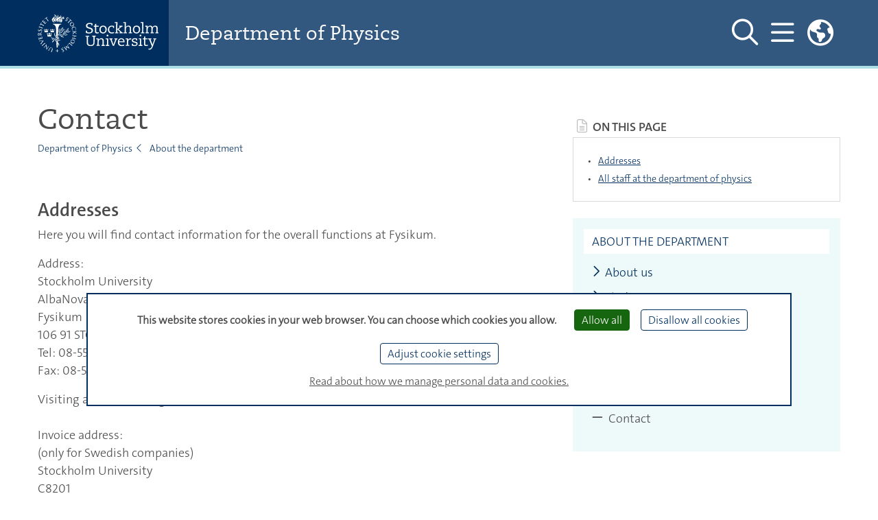

--- FILE ---
content_type: text/html;charset=utf-8
request_url: https://www.su.se/department-of-physics/about-the-department/contact?cache=%2Fstud
body_size: 32154
content:
















































<!DOCTYPE html>
<html lang="en">

<head>
  
  
                    
  
    

  
    
                               
     
        <title>
          Contact - Department of Physics
      </title>

  <meta http-equiv="content-type" content="text/html; charset=utf-8" />

        <link rel="shortcut icon" href="/polopoly_fs/1.118008!/menu/standard/file/favicon.ico"/>
  
    
    
                            
    
          
      <meta name="description" content="Contact - Department of Physics" />
  
    
                  <meta name="robots" content="index"/>
      
  <meta name="geo.position" content="59.363268, 18.058637" />
  <meta name="geo.placename" content="Stockholm" />
  <meta name="geo.region" content="SE-AB" />
  <meta property="cludo:site_url" content=https://www.su.se/department-of-physics/>
  <meta property="cludo:page_url" content=https://www.su.se/department-of-physics/about-the-department/contact/>

  <meta name="viewport" content="width=device-width, initial-scale=1"/>

        <link rel="stylesheet" media="screen" href="/webb2021/css/main.min.css?version=6.8.210"/>
    <link rel="stylesheet" media="print" href="/webb2021/css/print.min.css?version=6.8.210"/>
  
  <link rel="stylesheet" href="/js/nst-slider/jquery.nstSlider.min.css" />

    <script src="https://ajax.googleapis.com/ajax/libs/jquery/3.3.1/jquery.min.js"
          integrity="sha384-tsQFqpEReu7ZLhBV2VZlAu7zcOV+rXbYlF2cqB8txI/8aZajjp4Bqd+V6D5IgvKT"
          crossorigin="anonymous"></script>
  <script src="/js/nst-slider/jquery.nstSlider.min.js"></script>

  <script src="/webb2021/js/tarteaucitron/tarteaucitron.js"></script>

<script>
  let privacyUrl;
        tarteaucitronForceLanguage = "en";
    privacyUrl = "https://www.su.se/english/about-this-website-1.517563";
    
  // Matomo Tag Manager - Cookieless functions outside sumatomotm service
  const SU_MATOMO_CUSTOM_SERVICE = "sumatomotm";
  const SU_MATOMO_TM_URL = "https://cdn.matomo.cloud/su.matomo.cloud/";
  const doLoadDefaultContainer = false;
  const SU_MATOMO_TM_DEFAULT_CONTAINER_JS = "container_Pt55LtXh.js";
  const SU_MATOMO_TM_OTHER_CONTAINER_1_JS = "container_jKsnPebc.js";
  const SU_MATOMO_TM_OTHER_CONTAINER_2_JS = "container_6WmrtuXj.js";

  function isMatomoDenied(cookieValue) {
    return cookieValue.match(/sumatomotm=false/) !== null;
  }

  function loadContainers() {
    if (doLoadDefaultContainer) {
      console.info("Matomo - loading container for su main site: " + SU_MATOMO_TM_DEFAULT_CONTAINER_JS);
      tarteaucitron.addScript(SU_MATOMO_TM_URL + SU_MATOMO_TM_DEFAULT_CONTAINER_JS);
    } else {
      console.info("Matomo - loading containers for non main su sites: " + SU_MATOMO_TM_OTHER_CONTAINER_1_JS + " and " + SU_MATOMO_TM_OTHER_CONTAINER_2_JS);
      tarteaucitron.addScript(SU_MATOMO_TM_URL + SU_MATOMO_TM_OTHER_CONTAINER_1_JS);
      tarteaucitron.addScript(SU_MATOMO_TM_URL + SU_MATOMO_TM_OTHER_CONTAINER_2_JS);
    }
  }

  console.log("Matomo - Loading _mtm and containers")
  let _mtm = window._mtm = window._mtm || [];
  _mtm.push({'mtm.startTime': (new Date().getTime()), 'event': 'mtm.Start'});
  loadContainers();

  tarteaucitron.init({
    "privacyUrl": privacyUrl, /* Privacy policy url */

    "hashtag": "#tarteaucitron", /* Open the panel with this hashtag */
    "cookieName": "tarteaucitron", /* Cookie name */

    "orientation": "bottom", /* Banner position (top - bottom) */

    "groupServices": false, /* Group services by category */
    "serviceDefaultState": "wait", /* Default state (true - wait - false) */

    "showAlertSmall": false, /* Show the small banner on bottom right */
    "cookieslist": false, /* Show the cookie list */

    "showIcon": false, /* Show cookie icon to manage cookies */
    // "iconSrc": "", /* Optional: URL or base64 encoded image */
    "iconPosition": "BottomLeft", /* BottomRight, BottomLeft, TopRight and TopLeft */

    "adblocker": false, /* Show a Warning if an adblocker is detected */

    "DenyAllCta": true, /* Show the deny all button */
    "AcceptAllCta": true, /* Show the accept all button when highPrivacy on */
    "highPrivacy": true, /* HIGHLY RECOMMANDED Disable auto consent */

    "handleBrowserDNTRequest": true, /* If Do Not Track == 1, disallow all */

    "removeCredit": true, /* Remove credit link */
    "moreInfoLink": true, /* Show more info link */
    "useExternalCss": true, /* If false, the tarteaucitron.css file will be loaded */
    "useExternalJs": false, /* If false, the tarteaucitron.js file will be loaded */

    //"cookieDomain": ".my-multisite-domaine.fr", /* Shared cookie for multisite */
    //"readmoreLink": "//www.su.se/om-webbplatsen-1.517562", /* Change the default readmore link */

    "mandatory": false, /* Show a message about mandatory cookies */
    "mandatoryCta": true /* Show the disabled accept button when mandatory on */
  });

  // Init job array
  tarteaucitron.job = tarteaucitron.job || [];

  // SU home made services

  // Kundo service - used by Biblioteket
  tarteaucitron.services.kundochat = {
    'key': 'kundochat',
    'type': 'api',
    'name': 'Kundo chat service - for support issues',
    'uri': 'https://www.kundo.se/',
    'needConsent': true,
    'cookies': ['__hs_opt_out'],
    'js': function () {
      if (suobj && suobj.currentSiteKundoId && suobj.currentSiteKundoId != '') {
        window.$kundo_chat = window.$kundo_chat || {};
        window.$kundo_chat.org = suobj.currentSiteKundoId;
        window.$kundo_chat.widget_styles = {
          text_color: 'white',
          background_color: '#002f5f'
        };
        var sz = document.createElement('script');
        sz.type = 'text/javascript';
        sz.async = true;
        sz.src = '//static-chat.kundo.se/chat-js/org/' + suobj.currentSiteKundoId + '/widget.js';
        var s = document.getElementsByTagName('script')[0];
        s.parentNode.insertBefore(sz, s);
      }
    }
  };

  tarteaucitron.job.push('kundochat');

  // Matomo Tag Manager service - see also functions above
  tarteaucitron.services.sumatomotm = {
    "key": SU_MATOMO_CUSTOM_SERVICE,
    "type": "api",
    "name": "Matomo Tag Manager",
    "uri": "https://matomo.org/privacy/",
    "needConsent": true,
    "cookies": ['_pk_ref', '_pk_cvar', '_pk_id', '_pk_ses', '_pk_hsr', 'piwik_ignore', '_pk_uid'],
    "js": function () {
      "use strict";
      console.log("Matomo - default - push rememberCookieConsentGiven");
      let _paq = window._paq = window._paq || [];
      _paq.push(['rememberCookieConsentGiven']);
    },
    "fallback": function () {
      "use strict";
      console.log("Matomo - fallback - push forgetCookieConsentGiven!");
      let _paq = window._paq = window._paq || [];
      _paq.push(['forgetCookieConsentGiven']);
      if (isMatomoDenied(tarteaucitron.cookie.read())) {
        console.log("Matomo - fallback - push deleteCookies");
        _paq.push(['deleteCookies']);
      }
    }
  };

  tarteaucitron.job.push(SU_MATOMO_CUSTOM_SERVICE);

  // YouTube service
  tarteaucitron.job.push('youtubeapi');
</script>
    
    
    
    

                
<script>
  dataLayer = [{
    'environmentInfo' : {
      'environment' : 'PROD',
      'environmentVersion' : '0.0'
    },
    'pageInfo' : {
      'pageLanguage' : 'en',
      'pageAnalyticsView' : 'Alla webbplatser',
      'pageOrganizationType' : 'department',
      'pageFaculty' : 'science',
      'pageDepartment' : 'Department of Physics',
      'pageSite' : 'https://www.su.se',
      'pageType' : 'other',
      'pageGlobalCategories' : [],
      'pageLocalCategories' : [],
      'pageTagCategories' : [],
      'pagePersonCategories' : []
    }}];
</script>

    
                
        <meta property="og:title" content="Contact - Department of Physics" />
    <meta name="twitter:title" content="Contact - Department of Physics" />
  
        <meta property="og:description" content="Contact - Department of Physics" />
    <meta name="twitter:description" content="Contact - Department of Physics" />
  
        <script>
      var suobj = suobj || {};
      suobj.currentSiteKundoId = '$htmlHeadSiteConfig.kundoId.value';
  </script>
  </head>




















































<body>
  <div id="top-spacer"></div>

  <div class="text-center" role="region" aria-labelledby="skip" id="skip-link-wrapper">
  <a id="skip" class="sr-only sr-only-focusable" href="#main-content">Skip to main content</a>
</div>

          <header aria-label="Header" id="main-header" class="su_header-container__department fixed-top">

    <div id="suDepartmentTopNav" class="su-top-nav">
    <div class="container d-flex flex-row align-items-center justify-content-between h-100">

    <div class="d-flex flex-row flex-column justify-content-center su-blue">
      

<a href="//www.su.se/english"
   class="logo d-none d-md-flex align-items-center">
  <img class="header-su-logo__department mr-3"
       src="/webb2021/img/su_logo_horizontal_english.svg"
       data-fallback="/webb2021/img/su_logo_horizontal_english.png"
       alt="Stockholm university"/>
</a>
<a href="/english" class="d-flex d-md-none align-items-center">
  <img class="header-su-logo__department mr-3" src="/webb2021/img/su_logo_horizontal_no_text.svg"
       data-fallback="/webb2021/img/su_logo_horizontal_english.png"
       alt="Stockholm university"/>
</a>
  </div>

    <div class="d-flex px-3 px-lg-4 flex-column justify-content-center bg-su-complementary h-100 w-100 header-department-name">
    <a href="/department-of-physics/?cache=%2Fstud"
       class="dept-header-dept-name-heading mr-sm-3"
       title="Web page home">Department of Physics</a>
  </div>

  <nav class="d-flex flex-row h-100 align-items-center justify-content-between bg-su-complementary" aria-label="Main menu">

    <div class="d-flex flex-row">
            <button id="togglerSearch_desktop" class="navbar-toggler collapsed d-none d-lg-flex" data-toggle="collapse"
              data-target="#departmentSearchFormCollapse"
              aria-controls="departmentSearchFormCollapse" aria-expanded="false"
              aria-pressed="false" aria-label="Show and hide search site">
        <span id="navbar-search_desktop" class="header-toggler-icon__department far fa-search"></span>
        <span id="navbar-search-close_desktop" class="d-none header-toggler-icon__department fal fa-times"></span>
      </button>

            <button id="togglerHamburger_desktop" class="navbar-toggler collapsed" data-toggle="collapse"
              data-target="#departmentHamburgerCollapse"
              aria-controls="departmentHamburgerCollapse" aria-expanded="false"
              aria-pressed="false" aria-label="Show and hide main menu">
        <span id="navbar-hamburger_desktop" class="header-toggler-icon__department far fa-bars"></span>
        <span id="navbar-hamburger-close_desktop" class="d-none header-toggler-icon__department fal fa-times"></span>
      </button>

                    <div class="d-none d-lg-block">
          <div class="dropdown headerDropdown" id="dropdownMenuWrapper">
  <button class="dropdown-toggle navbar-toggler p-0" type="button" id="dropdownMenuButton" data-toggle="dropdown"
          aria-haspopup="true" aria-expanded="false"
          aria-label="Links to swedish site ">
    <span class="navbar-toggler toggler-icon__primary far fa-globe-americas"></span>
  </button>
  <div class="dropdown-menu dropdown-menu-right" aria-labelledby="dropdownMenuButton">
    <p class="text-uppercase px-4 mb-1">Svensk webbplats</p>
          <a class="dropdown-item ck-arrow-link" href="https://www.su.se/fysikum/?cache=%2Fstud">Startsida</a>
          <a class="dropdown-item ck-arrow-link" href="https://www.su.se/fysikum/utbildning?cache=%2Fstud">Utbildning</a>
          <a class="dropdown-item ck-arrow-link" href="https://www.su.se/fysikum/forskning?cache=%2Fstud">Forskning</a>
          <a class="dropdown-item ck-arrow-link" href="https://www.su.se/fysikum/om-institutionen?cache=%2Fstud">Om institutionen</a>
      </div>
</div>        </div>
      
    </div>
        <div class="d-flex">
  <div class="collapse main-menu header-mega-menu-collapse__department" id="departmentHamburgerCollapse">
    <div class="container pb-5 ">
      <div class="d-flex flex-row justify-content-end py-4">
                <button id="togglerSearch" class="navbar-toggler collapsed d-flex d-lg-none nav-link"
                aria-label="Search the site"
                onclick="javascript:window.location.href='/department-of-physics/search?cache=%2Fstud'">
          <span id="navbar-search" class="toggler-icon__primary far fa-search"></span>
        </button>
      </div>
      <div class="row no-gutters">

        <div id="hamburgerMenuColumn2" class="col-12 col-md-6 col-lg-5 pb-3 text-left pl-md-5 order-first order-sm-last order-sm-1 order-md-2 order-lg-2 order-xl-2">
          <div id="accordionMenu">
            <ul class="navbar-nav top main-menu not-list-styled">
                                                            <li class="nav-item">
                  <a class="nav-link text-uppercase d-inline-block pr-0"
                     href="/department-of-physics/education?cache=%2Fstud">Education</a>

                                      <div class="float-right pt-1 pr-2">
                      <button type="button"
                              data-toggle="collapse"
                              data-target="#sub-level-menu1"
                              aria-expanded="false"
                              aria-controls="sub-level-menu1"
                              aria-pressed="false"
                              aria-label="Show more levels"
                              class="button-remove-style su-js-toggle-btn">
                        <span class="not-pressed"></span>
                        <span class="pressed"></span>
                      </button>
                    </div>
                    <div class="su-js-has-toggle-btn collapse"
                         id="sub-level-menu1" data-parent="#accordionMenu">
                      <div id="accordionSubMenu1">
                        <ul class="main-menu-sub navbar-nav pb-4">

                                                                                                            <li class="nav-item pl-3">
                              <a class="nav-link d-inline-block pr-0"
                                 href="/department-of-physics/education/study-with-us?cache=%2Fstud">Study with us</a>
                                                          </li>
                                                                                  <li class="nav-item pl-3">
                              <a class="nav-link d-inline-block pr-0"
                                 href="/department-of-physics/education/courses-and-programmes?cache=%2Fstud">Courses and programmes</a>
                                                          </li>
                                                                                  <li class="nav-item pl-3">
                              <a class="nav-link d-inline-block pr-0"
                                 href="/department-of-physics/education/new-student?cache=%2Fstud">New student</a>
                                                          </li>
                                                                                  <li class="nav-item pl-3">
                              <a class="nav-link d-inline-block pr-0"
                                 href="/department-of-physics/education/during-your-studies?cache=%2Fstud">During your studies</a>
                                                          </li>
                                                                                  <li class="nav-item pl-3">
                              <a class="nav-link d-inline-block pr-0"
                                 href="/department-of-physics/education/study-abroad?cache=%2Fstud">Study abroad</a>
                                                          </li>
                                                                                  <li class="nav-item pl-3">
                              <a class="nav-link d-inline-block pr-0"
                                 href="/department-of-physics/education/incoming-exchange-students?cache=%2Fstud">Incoming exchange students</a>
                                                          </li>
                                                                                  <li class="nav-item pl-3">
                              <a class="nav-link d-inline-block pr-0"
                                 href="/department-of-physics/education/degrees?cache=%2Fstud">Degrees</a>
                                                          </li>
                                                                                  <li class="nav-item pl-3">
                              <a class="nav-link d-inline-block pr-0"
                                 href="/department-of-physics/education/contact?cache=%2Fstud">Contact</a>
                                                          </li>
                                                                            </ul>
                      </div>
                    </div>
                                  </li>
                                              <li class="nav-item">
                  <a class="nav-link text-uppercase d-inline-block pr-0"
                     href="/department-of-physics/research?cache=%2Fstud">Research</a>

                                      <div class="float-right pt-1 pr-2">
                      <button type="button"
                              data-toggle="collapse"
                              data-target="#sub-level-menu2"
                              aria-expanded="false"
                              aria-controls="sub-level-menu2"
                              aria-pressed="false"
                              aria-label="Show more levels"
                              class="button-remove-style su-js-toggle-btn">
                        <span class="not-pressed"></span>
                        <span class="pressed"></span>
                      </button>
                    </div>
                    <div class="su-js-has-toggle-btn collapse"
                         id="sub-level-menu2" data-parent="#accordionMenu">
                      <div id="accordionSubMenu2">
                        <ul class="main-menu-sub navbar-nav pb-4">

                                                                                                            <li class="nav-item pl-3">
                              <a class="nav-link d-inline-block pr-0"
                                 href="/department-of-physics/research/research-subjects?cache=%2Fstud">Research subjects</a>
                                                          </li>
                                                                                  <li class="nav-item pl-3">
                              <a class="nav-link d-inline-block pr-0"
                                 href="/department-of-physics/research/research-groups?cache=%2Fstud">Research groups</a>
                                                          </li>
                                                                                  <li class="nav-item pl-3">
                              <a class="nav-link d-inline-block pr-0"
                                 href="/department-of-physics/research/research-projects?cache=%2Fstud">Research projects</a>
                                                          </li>
                                                                                  <li class="nav-item pl-3">
                              <a class="nav-link d-inline-block pr-0"
                                 href="/department-of-physics/research/publications?cache=%2Fstud">Publications</a>
                                                          </li>
                                                                                  <li class="nav-item pl-3">
                              <a class="nav-link d-inline-block pr-0"
                                 href="/department-of-physics/research/infrastructure?cache=%2Fstud">Infrastructure</a>
                                                          </li>
                                                                                  <li class="nav-item pl-3">
                              <a class="nav-link d-inline-block pr-0"
                                 href="/department-of-physics/research/conferences-and-seminars?cache=%2Fstud">Conferences and seminars</a>
                                                          </li>
                                                                                  <li class="nav-item pl-3">
                              <a class="nav-link d-inline-block pr-0"
                                 href="/department-of-physics/research/become-a-researcher?cache=%2Fstud">Become a researcher</a>
                                                          </li>
                                                                                  <li class="nav-item pl-3">
                              <a class="nav-link d-inline-block pr-0"
                                 href="/department-of-physics/research/contact?cache=%2Fstud">Contact</a>
                                                          </li>
                                                                            </ul>
                      </div>
                    </div>
                                  </li>
                                                              <li class="nav-item active">
                  <a class="nav-link text-uppercase d-inline-block pr-0"
                     href="/department-of-physics/about-the-department?cache=%2Fstud">About the department</a>

                                      <div class="float-right pt-1 pr-2">
                      <button type="button"
                              data-toggle="collapse"
                              data-target="#sub-level-menu3"
                              aria-expanded="false"
                              aria-controls="sub-level-menu3"
                              aria-pressed="true"
                              aria-label="Show more levels"
                              class="button-remove-style su-js-toggle-btn">
                        <span class="not-pressed"></span>
                        <span class="pressed"></span>
                      </button>
                    </div>
                    <div class="su-js-has-toggle-btn collapse show"
                         id="sub-level-menu3" data-parent="#accordionMenu">
                      <div id="accordionSubMenu3">
                        <ul class="main-menu-sub navbar-nav pb-4">

                                                                                                            <li class="nav-item pl-3">
                              <a class="nav-link d-inline-block pr-0"
                                 href="/department-of-physics/about-the-department/about-us?cache=%2Fstud">About us</a>
                                                          </li>
                                                                                  <li class="nav-item pl-3">
                              <a class="nav-link d-inline-block pr-0"
                                 href="/department-of-physics/about-the-department/find-us?cache=%2Fstud">Find us</a>
                                                          </li>
                                                                                  <li class="nav-item pl-3">
                              <a class="nav-link d-inline-block pr-0"
                                 href="/department-of-physics/about-the-department/work-with-us?cache=%2Fstud">Work with us</a>
                                                          </li>
                                                                                  <li class="nav-item pl-3">
                              <a class="nav-link d-inline-block pr-0"
                                 href="/department-of-physics/about-the-department/collaboration?cache=%2Fstud">Collaboration</a>
                                                          </li>
                                                                                  <li class="nav-item pl-3">
                              <a class="nav-link d-inline-block pr-0"
                                 href="/department-of-physics/about-the-department/organisation?cache=%2Fstud">Organisation</a>
                                                          </li>
                                                                                  <li class="nav-item pl-3">
                              <a class="nav-link d-inline-block pr-0"
                                 href="/department-of-physics/about-the-department/internal?cache=%2Fstud">Internal</a>
                                                          </li>
                                                                                                              <li class="nav-item active pl-3">
                              <a class="nav-link d-inline-block pr-0"
                                 href="/department-of-physics/about-the-department/contact?cache=%2Fstud">Contact</a>
                                                          </li>
                                                                            </ul>
                      </div>
                    </div>
                                  </li>
                          </ul>
          </div>
        </div>

        <div id="hamburgerMenuColumn1" class="col-12 pr-0 col-md-6 col-lg-7 text-lg-right text-md-right pt-3 pt-md-0 pr-md-5 order-xs-2 order-sm-2 order-md-1 order-lg-1 order-xl-1">
          <ul class="list-unstyled">
                                          
  
      <li><a href="/department-of-physics/news?cache=%2Fstud">News</a></li>
                                
  
      <li><a href="/department-of-physics/calendar?cache=%2Fstud">Calendar</a></li>
                                      </ul>
        </div>

                          <div class="d-block d-lg-none col-12 order-last text-md-right col-md-6 pr-md-5">
            <ul class="list-unstyled">
                              <li class="nav-item">
                  <a href="https://www.su.se/fysikum/?cache=%2Fstud" class="">
                    Startsida
                  </a>
                </li>
                              <li class="nav-item">
                  <a href="https://www.su.se/fysikum/utbildning?cache=%2Fstud" class="">
                    Utbildning
                  </a>
                </li>
                              <li class="nav-item">
                  <a href="https://www.su.se/fysikum/forskning?cache=%2Fstud" class="">
                    Forskning
                  </a>
                </li>
                              <li class="nav-item">
                  <a href="https://www.su.se/fysikum/om-institutionen?cache=%2Fstud" class="">
                    Om institutionen
                  </a>
                </li>
              
            </ul>
          </div>
              </div>
    </div>
  </div>
</div>
        <div class="d-none d-md-flex">
  <div class="collapse header-mega-menu-collapse__department vh-100" id="departmentSearchFormCollapse">
    <div class="container">
      <form class="form-inline form-main-search d-flex justify-content-between pt-10"
            id="header-main-search-form"
            name="header-main-search-form"
            action="/department-of-physics/search?cache=%2Fstud"
            method="get"
            data-search="/department-of-physics/search?cache=%2Fstud"
            role="search">
        <div class="col pl-0 pr-3">
          <label for="header-main-search-text" class="sr-only">Search site</label>
          <input class="form-control form-control-main-search"
                 type="search"
                 id="header-main-search-text"
                 name="q"
                 autocomplete="off"
                 aria-haspopup="true"
                 placeholder="Search..."
                 aria-labelledby="header-main-search-form">
        </div>
        <button id="header-main-search-button" type="submit"
                class="button-remove-style cursor-pointer mb-1"
                aria-label="Do search">
          <span class="header-toggler-icon__department far fa-search"></span>
        </button>
      </form>
    </div>
  </div>
</div>
  </nav>

</div>
  </div>
 </header>
<header class="print-only" id="print-only-header">
  <h1>Department of Physics</h1>
</header>
          

<main class="container-fluid pl-pr-sm-down-0" id="main-content">
  <div class="container pt-5 pb-5">
    <div class="row pb-5 no-gutters">
      <article class="main-article webb2021-article main-column-left col-12 col-lg-8 main-column-padding-right js-anchor-links-headers-container">
        <h1>Contact</h1>
        <nav aria-label="Breadcrumbs">

  
      
    <ul class="breadcrumb d-none d-sm-flex not-list-styled mb-3 mb-lg-5">
              <li class="breadcrumb-item">
        <a href="/department-of-physics/?cache=%2Fstud">Department of Physics</a>
      </li>
                <li class="breadcrumb-item">
        <a href="/department-of-physics/about-the-department?cache=%2Fstud">About the department</a>
      </li>
            </ul>

        <ul class="breadcrumb d-flex d-sm-none not-list-styled mb-3 mb-lg-5">
              <li class="breadcrumb-item with-chevron">
        <a href="/department-of-physics/about-the-department?cache=%2Fstud">About the department</a>
      </li>
      </ul>
</nav>
                                                          















































          <span class="su-anchor" id="anchor-id-2-98538">&nbsp;</span>
  <h2>Addresses</h2>
    <p>Here you will find contact information for the overall functions at Fysikum.</p>

<p>Address:<br />
Stockholm University<br />
AlbaNova University Centre<br />
Fysikum<br />
106 91 STOCKHOLM&nbsp;&nbsp;&nbsp; &nbsp;<br />
Tel: 08-5537 8000<br />
Fax: 08-5537 8601</p>

<p>Visiting address: Roslagstullsbacken 21&nbsp;&nbsp;&nbsp; &nbsp;<br />
&nbsp;<br />
Invoice address:<br />
(only for Swedish companies)&nbsp;&nbsp; &nbsp;<br />
Stockholm University<br />
C8201<br />
19087 Rosersberg<br />
Reference: 402 [name or similar reference]<br />
&nbsp;&nbsp;&nbsp;&nbsp; &nbsp;<br />
Delivery address:<br />
Hannes Alfvéns Väg 11<br />
114 19 Stockholm&nbsp;&nbsp;&nbsp; &nbsp;<br />
&nbsp;<br />
KTH's security hotline: (other times) 070-205 63 14<br />
08-790 77 00<br />
internal connection 06 77 00</p>

    
                                    



















































    


  

















































<div class="su-background__light contact-element p-2 mb-4 contact-standard">
        <div class="pl-2"><strong>Head of Department</strong></div>
    <div class="su-theme-links-box-header">
    <div class="bg-white mx-2 mt-2">
      <div class="row no-gutters p-3">
        <div class="col-10 col-sm-9 pr-2">
          <div class="d-flex align-items-start">

                          <span class="fas fa-user grey-icon contact-element-icon mr-2 mt-1" aria-hidden="true"></span>
              <div>
                                  <span><strong>Tony Hansson</strong></span>
                                                                    <p class="mb-0">Head of Department</p>
                
              </div>
                      </div>
                      <div class="d-flex align-items-center">
              <span class="fas fa-envelope grey-icon contact-element-icon mr-2" aria-hidden="true"> </span>
              <a class="d-inline-block text-truncate w-100 no-decoration" href="mailto:thansson@fysik.su.se"
                 title="Send email">thansson@fysik.su.se</a>
            </div>
                                <div class="d-flex align-items-center">
              <span class="fas fa-phone grey-icon contact-element-icon mr-2" aria-hidden="true"> </span>
              <a href="tel:+46855378645" title="Call up"
                 class="pretty-phone-number profiles-phone sukat-item no-decoration">08-553 786 45</a>
            </div>
                                      </div>

        <div class="col-2 col-sm-3">
          <div class="mb-2">
                          <img src='/polopoly_fs/1.839194.1755086739!/image/image.jpg_gen/derivatives/box_260/image.jpg' width='260' alt='Tony Hansson' title='Photo: N/A, License: N/A' class='w-100 h-100' height='260' />                      </div>
        </div>
      </div>
    </div>

          
      <div class="row su-background__light no-gutters pt-2 contact-standard-collapse">
                                <div class="col-12 line-height-small su-js-has-toggle-btn track-collapse-state" id="collapse-id-7720400000">

                    
            <div class="row no-gutters pt-3 pt-md-3 pb-1 pb-md-2 border-bottom-sky mb-2">
              <div class="col-12 col-md-6">
                                  <ul class="not-list-styled list-unstyled mb-0 px-3">
                    <li><span><strong>Visiting address</strong></span></li>
                                          <li class="kill-p mb-1"><p>Albanova universitetscentrum, </p><p>Room C4:3043 </p></li>
                                                              <li class="kill-p"><p>Roslagstullsbacken 21</p></li>
                                      </ul>
                              </div>
              <div class="col-12 col-md-6 pl-3 ">
                                  <ul class="not-list-styled list-unstyled">
                                          <li><span><strong></strong></span></li>
                                        <li class="kill-p"></li>
                  </ul>
                              </div>
            </div>            
                                       </div>       </div>       </div>
</div>

                                  



















































    


  

















































<div class="su-background__light contact-element p-2 mb-4 contact-standard">
        <div class="pl-2"><strong>Deputy Head of Department</strong></div>
    <div class="su-theme-links-box-header">
    <div class="bg-white mx-2 mt-2">
      <div class="row no-gutters p-3">
        <div class="col-10 col-sm-9 pr-2">
          <div class="d-flex align-items-start">

                          <span class="fas fa-user grey-icon contact-element-icon mr-2 mt-1" aria-hidden="true"></span>
              <div>
                                  <span><strong>Christophe Clement</strong></span>
                                                                    <p class="mb-0">Deputy Head of Department</p>
                
              </div>
                      </div>
                      <div class="d-flex align-items-center">
              <span class="fas fa-envelope grey-icon contact-element-icon mr-2" aria-hidden="true"> </span>
              <a class="d-inline-block text-truncate w-100 no-decoration" href="mailto:christophe.clement@fysik.su.se"
                 title="Send email">christophe.clement@fysik.su.se</a>
            </div>
                                <div class="d-flex align-items-center">
              <span class="fas fa-phone grey-icon contact-element-icon mr-2" aria-hidden="true"> </span>
              <a href="tel:+46855378658" title="Call up"
                 class="pretty-phone-number profiles-phone sukat-item no-decoration">08-553 786 58</a>
            </div>
                                      </div>

        <div class="col-2 col-sm-3">
          <div class="mb-2">
                          <img src='/polopoly_fs/1.839195.1755086767!/image/image.jpg_gen/derivatives/box_260/image.jpg' width='260' alt='Christophe Clement' title='Photo: N/A, License: N/A' class='w-100 h-100' height='260' />                      </div>
        </div>
      </div>
    </div>

          
      <div class="row su-background__light no-gutters pt-2 contact-standard-collapse">
                                <div class="col-12 line-height-small su-js-has-toggle-btn track-collapse-state" id="collapse-id-7720500000">

                    
            <div class="row no-gutters pt-3 pt-md-3 pb-1 pb-md-2 border-bottom-sky mb-2">
              <div class="col-12 col-md-6">
                                  <ul class="not-list-styled list-unstyled mb-0 px-3">
                    <li><span><strong>Visiting address</strong></span></li>
                                          <li class="kill-p mb-1"><p>Albanova universitetscentrum</p><p>Room C5:3007 </p></li>
                                                              <li class="kill-p"><p>Roslagstullsbacken 21 C</p></li>
                                      </ul>
                              </div>
              <div class="col-12 col-md-6 pl-3 ">
                                  <ul class="not-list-styled list-unstyled">
                                          <li><span><strong></strong></span></li>
                                        <li class="kill-p"></li>
                  </ul>
                              </div>
            </div>            
                                       </div>       </div>       </div>
</div>

                                  



















































    


  

















































<div class="su-background__light contact-element p-2 pb-3 mb-4 contact-standard">
        <div class="pl-2"><strong>Director of Undergraduate Studies</strong></div>
    <div class="su-theme-links-box-header">
    <div class="bg-white mx-2 mt-2">
      <div class="row no-gutters p-3">
        <div class="col-10 col-sm-9 pr-2">
          <div class="d-flex align-items-start">

                          <span class="fas fa-user grey-icon contact-element-icon mr-2 mt-1" aria-hidden="true"></span>
              <div>
                                  <span><strong>Fredrik Hellberg</strong></span>
                                                  
              </div>
                      </div>
                      <div class="d-flex align-items-center">
              <span class="fas fa-envelope grey-icon contact-element-icon mr-2" aria-hidden="true"> </span>
              <a class="d-inline-block text-truncate w-100 no-decoration" href="mailto:studierektor@fysik.su.se"
                 title="Send email">studierektor@fysik.su.se</a>
            </div>
                                <div class="d-flex align-items-center">
              <span class="fas fa-phone grey-icon contact-element-icon mr-2" aria-hidden="true"> </span>
              <a href="tel:+46855378133" title="Call up"
                 class="pretty-phone-number profiles-phone sukat-item no-decoration">08-553 781 33</a>
            </div>
                                      </div>

        <div class="col-2 col-sm-3">
          <div class="mb-2">
                          <img src='/polopoly_fs/1.620078.1656673336!/image/image.jpg_gen/derivatives/box_260/image.jpg' width='260' alt='Fredrik Hellberg' title='Photo: N/A, License: N/A' class='w-100 h-100' height='260' />                      </div>
        </div>
      </div>
    </div>

      </div>
</div>

                                  



















































    


  

















































<div class="su-background__light contact-element p-2 pb-3 mb-4 contact-standard">
        <div class="pl-2"><strong>Deputy Director of Undergraduate Studies</strong></div>
    <div class="su-theme-links-box-header">
    <div class="bg-white mx-2 mt-2">
      <div class="row no-gutters p-3">
        <div class="col-10 col-sm-9 pr-2">
          <div class="d-flex align-items-start">

                          <span class="fas fa-user grey-icon contact-element-icon mr-2 mt-1" aria-hidden="true"></span>
              <div>
                                  <span><strong>Andreas Rydh</strong></span>
                                                  
              </div>
                      </div>
                      <div class="d-flex align-items-center">
              <span class="fas fa-envelope grey-icon contact-element-icon mr-2" aria-hidden="true"> </span>
              <a class="d-inline-block text-truncate w-100 no-decoration" href="mailto:andreas.rydh@fysik.su.se"
                 title="Send email">andreas.rydh@fysik.su.se</a>
            </div>
                                <div class="d-flex align-items-center">
              <span class="fas fa-phone grey-icon contact-element-icon mr-2" aria-hidden="true"> </span>
              <a href="tel:+46855378692" title="Call up"
                 class="pretty-phone-number profiles-phone sukat-item no-decoration">08-553 786 92</a>
            </div>
                                      </div>

        <div class="col-2 col-sm-3">
          <div class="mb-2">
                          <img src='/polopoly_fs/1.839196.1755086807!/image/image.jpg_gen/derivatives/box_260/image.jpg' width='260' alt='Andreas Rydh' title='Photo: N/A, License: N/A' class='w-100 h-100' height='260' />                      </div>
        </div>
      </div>
    </div>

      </div>
</div>

                                  



















































    


  

















































<div class="su-background__light contact-element p-2 pb-3 mb-4 contact-standard">
        <div class="pl-2"><strong>Deputy Director of Undergraduate Studies, teacher education</strong></div>
    <div class="su-theme-links-box-header">
    <div class="bg-white mx-2 mt-2">
      <div class="row no-gutters p-3">
        <div class="col-10 col-sm-9 pr-2">
          <div class="d-flex align-items-start">

                          <span class="fas fa-user grey-icon contact-element-icon mr-2 mt-1" aria-hidden="true"></span>
              <div>
                                  <span><strong>Supriya Krishnamurthy</strong></span>
                                                  
              </div>
                      </div>
                      <div class="d-flex align-items-center">
              <span class="fas fa-envelope grey-icon contact-element-icon mr-2" aria-hidden="true"> </span>
              <a class="d-inline-block text-truncate w-100 no-decoration" href="mailto:supriya@fysik.su.se"
                 title="Send email">supriya@fysik.su.se</a>
            </div>
                                <div class="d-flex align-items-center">
              <span class="fas fa-phone grey-icon contact-element-icon mr-2" aria-hidden="true"> </span>
              <a href="tel:+46855378741" title="Call up"
                 class="pretty-phone-number profiles-phone sukat-item no-decoration">08-553 787 41</a>
            </div>
                                      </div>

        <div class="col-2 col-sm-3">
          <div class="mb-2">
                          <img src='/polopoly_fs/1.535253.1610525332!/image/image.jpg_gen/derivatives/box_260/image.jpg' width='260' alt='Supriya Krishnamurthy' title='Photo: N/A, License: N/A, Created: 2018:02:01 14:41:06' class='w-100 h-100' height='260' />                      </div>
        </div>
      </div>
    </div>

      </div>
</div>

                                  



















































    


  

















































<div class="su-background__light contact-element p-2 pb-3 mb-4 contact-standard">
        <div class="pl-2"><strong>Director of Postgraduate Studies</strong></div>
    <div class="su-theme-links-box-header">
    <div class="bg-white mx-2 mt-2">
      <div class="row no-gutters p-3">
        <div class="col-10 col-sm-9 pr-2">
          <div class="d-flex align-items-start">

                          <span class="fas fa-user grey-icon contact-element-icon mr-2 mt-1" aria-hidden="true"></span>
              <div>
                                  <span><strong>Michael Odelius</strong></span>
                                                  
              </div>
                      </div>
                      <div class="d-flex align-items-center">
              <span class="fas fa-envelope grey-icon contact-element-icon mr-2" aria-hidden="true"> </span>
              <a class="d-inline-block text-truncate w-100 no-decoration" href="mailto:odelius@fysik.su.se"
                 title="Send email">odelius@fysik.su.se</a>
            </div>
                                <div class="d-flex align-items-center">
              <span class="fas fa-phone grey-icon contact-element-icon mr-2" aria-hidden="true"> </span>
              <a href="tel:+46855378713" title="Call up"
                 class="pretty-phone-number profiles-phone sukat-item no-decoration">08-553 787 13</a>
            </div>
                                      </div>

        <div class="col-2 col-sm-3">
          <div class="mb-2">
                          <img src='/polopoly_fs/1.626781.1663314899!/image/image.png_gen/derivatives/box_260/image.png' width='260' alt='Michael Odelius' title='Photo: N/A, License: N/A' class='w-100 h-100' height='260' />                      </div>
        </div>
      </div>
    </div>

      </div>
</div>

                                  



















































    


  

















































<div class="su-background__light contact-element p-2 pb-3 mb-4 contact-standard">
        <div class="pl-2"><strong>Responsible for Master's programme in Medical Radiation Physics </strong></div>
    <div class="su-theme-links-box-header">
    <div class="bg-white mx-2 mt-2">
      <div class="row no-gutters p-3">
        <div class="col-10 col-sm-9 pr-2">
          <div class="d-flex align-items-start">

                          <span class="fas fa-user grey-icon contact-element-icon mr-2 mt-1" aria-hidden="true"></span>
              <div>
                                  <span><strong>Iuliana Toma-Dasu</strong></span>
                                                  
              </div>
                      </div>
                      <div class="d-flex align-items-center">
              <span class="fas fa-envelope grey-icon contact-element-icon mr-2" aria-hidden="true"> </span>
              <a class="d-inline-block text-truncate w-100 no-decoration" href="mailto:iuliana.livia.dasu@fysik.su.se"
                 title="Send email">iuliana.livia.dasu@fysik.su.se</a>
            </div>
                                <div class="d-flex align-items-center">
              <span class="fas fa-phone grey-icon contact-element-icon mr-2" aria-hidden="true"> </span>
              <a href="tel:+46855378082" title="Call up"
                 class="pretty-phone-number profiles-phone sukat-item no-decoration">08-553 780 82</a>
            </div>
                                      </div>

        <div class="col-2 col-sm-3">
          <div class="mb-2">
                          <img src="/webb2021/img/fallback_image_profile.png" class="w-100" alt="">
                      </div>
        </div>
      </div>
    </div>

      </div>
</div>

                                  



















































    


  

















































<div class="su-background__light contact-element p-2 pb-3 mb-4 contact-standard">
        <div class="pl-2"><strong>Responsible for the Master's programme in Computational Physics</strong></div>
    <div class="su-theme-links-box-header">
    <div class="bg-white mx-2 mt-2">
      <div class="row no-gutters p-3">
        <div class="col-10 col-sm-9 pr-2">
          <div class="d-flex align-items-start">

                          <span class="fas fa-user grey-icon contact-element-icon mr-2 mt-1" aria-hidden="true"></span>
              <div>
                                  <span><strong>Eva Lindroth</strong></span>
                                                  
              </div>
                      </div>
                      <div class="d-flex align-items-center">
              <span class="fas fa-envelope grey-icon contact-element-icon mr-2" aria-hidden="true"> </span>
              <a class="d-inline-block text-truncate w-100 no-decoration" href="mailto:lindroth@fysik.su.se"
                 title="Send email">lindroth@fysik.su.se</a>
            </div>
                                <div class="d-flex align-items-center">
              <span class="fas fa-phone grey-icon contact-element-icon mr-2" aria-hidden="true"> </span>
              <a href="tel:+46855378616" title="Call up"
                 class="pretty-phone-number profiles-phone sukat-item no-decoration">08-553 786 16</a>
            </div>
                                      </div>

        <div class="col-2 col-sm-3">
          <div class="mb-2">
                          <img src='/polopoly_fs/1.539912.1612794844!/image/image.jpg_gen/derivatives/box_260/image.jpg' width='260' alt='Eva Lindroth' title='Photo: N/A, License: N/A, Created: 2008:09:08 17:59:51' class='w-100 h-100' height='260' />                      </div>
        </div>
      </div>
    </div>

      </div>
</div>

                                  



















































    


  

















































<div class="su-background__light contact-element p-2 pb-3 mb-4 contact-standard">
        <div class="pl-2"><strong>Responsible for the Master's Programme in Theoretical Physics</strong></div>
    <div class="su-theme-links-box-header">
    <div class="bg-white mx-2 mt-2">
      <div class="row no-gutters p-3">
        <div class="col-10 col-sm-9 pr-2">
          <div class="d-flex align-items-start">

                          <span class="fas fa-user grey-icon contact-element-icon mr-2 mt-1" aria-hidden="true"></span>
              <div>
                                  <span><strong>Eddy Ardonne</strong></span>
                                                  
              </div>
                      </div>
                      <div class="d-flex align-items-center">
              <span class="fas fa-envelope grey-icon contact-element-icon mr-2" aria-hidden="true"> </span>
              <a class="d-inline-block text-truncate w-100 no-decoration" href="mailto:ardonne@fysik.su.se"
                 title="Send email">ardonne@fysik.su.se</a>
            </div>
                                <div class="d-flex align-items-center">
              <span class="fas fa-phone grey-icon contact-element-icon mr-2" aria-hidden="true"> </span>
              <a href="tel:+46855378596" title="Call up"
                 class="pretty-phone-number profiles-phone sukat-item no-decoration">08-553 785 96</a>
            </div>
                                      </div>

        <div class="col-2 col-sm-3">
          <div class="mb-2">
                          <img src='/polopoly_fs/1.539910.1612794518!/image/image.jpg_gen/derivatives/box_260/image.jpg' width='260' alt='Eddy Ardonne' title='Photo: N/A, License: N/A, Created: 2018:03:13 12:35:48' class='w-100 h-100' height='260' />                      </div>
        </div>
      </div>
    </div>

      </div>
</div>

                                  



















































    


  

















































<div class="su-background__light contact-element p-2 pb-3 mb-4 contact-standard">
        <div class="pl-2"><strong>Responsible for the Master's Programme in Physics</strong></div>
    <div class="su-theme-links-box-header">
    <div class="bg-white mx-2 mt-2">
      <div class="row no-gutters p-3">
        <div class="col-10 col-sm-9 pr-2">
          <div class="d-flex align-items-start">

                          <span class="fas fa-user grey-icon contact-element-icon mr-2 mt-1" aria-hidden="true"></span>
              <div>
                                  <span><strong>Christophe Clement</strong></span>
                                                  
              </div>
                      </div>
                      <div class="d-flex align-items-center">
              <span class="fas fa-envelope grey-icon contact-element-icon mr-2" aria-hidden="true"> </span>
              <a class="d-inline-block text-truncate w-100 no-decoration" href="mailto:christophe.clement@fysik.su.se"
                 title="Send email">christophe.clement@fysik.su.se</a>
            </div>
                                <div class="d-flex align-items-center">
              <span class="fas fa-phone grey-icon contact-element-icon mr-2" aria-hidden="true"> </span>
              <a href="tel:+46855378658" title="Call up"
                 class="pretty-phone-number profiles-phone sukat-item no-decoration">08-553 786 58</a>
            </div>
                                      </div>

        <div class="col-2 col-sm-3">
          <div class="mb-2">
                          <img src='/polopoly_fs/1.539904.1612794051!/image/image.jpg_gen/derivatives/box_260/image.jpg' width='260' alt='Christophe Clement' title='Photo: N/A, License: N/A, Created: 2017:01:13 12:49:48' class='w-100 h-100' height='260' />                      </div>
        </div>
      </div>
    </div>

      </div>
</div>

                                  



















































    


  

















































<div class="su-background__light contact-element p-2 mb-4 contact-standard">
        <div class="pl-2"><strong>International coordinator</strong></div>
    <div class="su-theme-links-box-header">
    <div class="bg-white mx-2 mt-2">
      <div class="row no-gutters p-3">
        <div class="col-10 col-sm-9 pr-2">
          <div class="d-flex align-items-start">

                          <span class="fas fa-user grey-icon contact-element-icon mr-2 mt-1" aria-hidden="true"></span>
              <div>
                                  <span><strong>Filippa Koskelainen</strong></span>
                                                  
              </div>
                      </div>
                      <div class="d-flex align-items-center">
              <span class="fas fa-envelope grey-icon contact-element-icon mr-2" aria-hidden="true"> </span>
              <a class="d-inline-block text-truncate w-100 no-decoration" href="mailto:exchange@fysik.su.se"
                 title="Send email">exchange@fysik.su.se</a>
            </div>
                                                </div>

        <div class="col-2 col-sm-3">
          <div class="mb-2">
                          <img src='/polopoly_fs/1.666711.1692351122!/image/image.JPG_gen/derivatives/box_260/image.JPG' width='260' alt='Filippa K' title='Photo: N/A, License: N/A, Created: 2023:08:18 11:27:04' class='w-100 h-100' height='260' />                      </div>
        </div>
      </div>
    </div>

          
      <div class="row su-background__light no-gutters pt-2 contact-standard-collapse">
                                <div class="col-12 line-height-small su-js-has-toggle-btn track-collapse-state" id="collapse-id-6707600000">

                    
            <div class="row no-gutters pt-3 pt-md-3 pb-1 pb-md-2 border-bottom-sky mb-2">
              <div class="col-12 col-md-6">
                                  <ul class="not-list-styled list-unstyled mb-0 px-3">
                    <li><span><strong>Visiting address</strong></span></li>
                                          <li class="kill-p mb-1"><p>Office B4:1047</p></li>
                                                              <li class="kill-p"></li>
                                      </ul>
                              </div>
              <div class="col-12 col-md-6 pl-3 ">
                                  <ul class="not-list-styled list-unstyled">
                                          <li><span><strong></strong></span></li>
                                        <li class="kill-p"></li>
                  </ul>
                              </div>
            </div>            
                                       </div>       </div>       </div>
</div>

                                  



















































    


  

















































<div class="su-background__light contact-element p-2 mb-4 contact-standard">
        <div class="pl-2"><strong>Student Office</strong></div>
    <div class="su-theme-links-box-header">
    <div class="bg-white mx-2 mt-2">
      <div class="row no-gutters p-3">
        <div class="col-10 col-sm-9 pr-2">
          <div class="d-flex align-items-start">

                          <span class="fas fa-user grey-icon contact-element-icon mr-2 mt-1" aria-hidden="true"></span>
              <div>
                                  <span><strong>Gorica Nikolic</strong></span>
                                                  
              </div>
                      </div>
                      <div class="d-flex align-items-center">
              <span class="fas fa-envelope grey-icon contact-element-icon mr-2" aria-hidden="true"> </span>
              <a class="d-inline-block text-truncate w-100 no-decoration" href="mailto:studentexp@fysik.su.se"
                 title="Send email">studentexp@fysik.su.se</a>
            </div>
                                <div class="d-flex align-items-center">
              <span class="fas fa-phone grey-icon contact-element-icon mr-2" aria-hidden="true"> </span>
              <a href="tel:+46855378650" title="Call up"
                 class="pretty-phone-number profiles-phone sukat-item no-decoration">08-553 786 50</a>
            </div>
                                      </div>

        <div class="col-2 col-sm-3">
          <div class="mb-2">
                          <img src='/polopoly_fs/1.535248.1610524244!/image/image.JPG_gen/derivatives/box_260/image.JPG' width='260' alt='Gorica Nikolic' title='Photo: N/A, License: N/A, Created: 2018:04:16 10:28:09' class='w-100 h-100' height='260' />                      </div>
        </div>
      </div>
    </div>

          
      <div class="row su-background__light no-gutters pt-2 contact-standard-collapse">
                                <div class="col-12 line-height-small su-js-has-toggle-btn track-collapse-state" id="collapse-id-6707900000">

                    
            <div class="row no-gutters pt-3 pt-md-3 pb-1 pb-md-2 border-bottom-sky mb-2">
              <div class="col-12 col-md-6">
                                  <ul class="not-list-styled list-unstyled mb-0 px-3">
                    <li><span><strong>Visiting address</strong></span></li>
                                          <li class="kill-p mb-1"><p>AlbaNova, corridor B4.</p></li>
                                                              <li class="kill-p"></li>
                                      </ul>
                              </div>
              <div class="col-12 col-md-6 pl-3 ">
                                  <ul class="not-list-styled list-unstyled">
                                          <li><span><strong></strong></span></li>
                                        <li class="kill-p"></li>
                  </ul>
                              </div>
            </div>            
                                <div class="row no-gutters pt-2">

              <div class="col-12 col-md-6">
                                  <ul class="not-list-styled list-unstyled px-3">
                    <li><span><strong>Office hours</strong></span></li>
                    <li class="kill-p"><p>Monday to Thursdays 09:00 - 11:30 and 13:00-15:00. </p></li>
                  </ul>
                              </div>
              <div class="col-12 col-md-6 pl-3 ">
                                  <ul class="not-list-styled list-unstyled">
                    <li><span><strong>Phone hours</strong></span></li>
                    <li class="kill-p"><p>Weekdays 09:00-15:00. </p></li>
                  </ul>
                              </div>
            </div>                              </div>       </div>       </div>
</div>

                                  



















































    


  

















































<div class="su-background__light contact-element p-2 mb-4 contact-standard">
        <div class="pl-2"><strong>Study advisor - graduate level and International coordinator</strong></div>
    <div class="su-theme-links-box-header">
    <div class="bg-white mx-2 mt-2">
      <div class="row no-gutters p-3">
        <div class="col-10 col-sm-9 pr-2">
          <div class="d-flex align-items-start">

                          <span class="fas fa-user grey-icon contact-element-icon mr-2 mt-1" aria-hidden="true"></span>
              <div>
                                  <span><strong>Malva Rydqvist</strong></span>
                                                  
              </div>
                      </div>
                      <div class="d-flex align-items-center">
              <span class="fas fa-envelope grey-icon contact-element-icon mr-2" aria-hidden="true"> </span>
              <a class="d-inline-block text-truncate w-100 no-decoration" href="mailto:exchange@fysik.su.se"
                 title="Send email">exchange@fysik.su.se</a>
            </div>
                                <div class="d-flex align-items-center">
              <span class="fas fa-phone grey-icon contact-element-icon mr-2" aria-hidden="true"> </span>
              <a href="tel:+46855378652" title="Call up"
                 class="pretty-phone-number profiles-phone sukat-item no-decoration">08-553 786 52</a>
            </div>
                                      </div>

        <div class="col-2 col-sm-3">
          <div class="mb-2">
                          <img src='/polopoly_fs/1.589495.1640160962!/image/image.jpg_gen/derivatives/box_260/image.jpg' width='260' alt='Malva Rydqvist' title='Photo: N/A, License: N/A' class='w-100 h-100' height='260' />                      </div>
        </div>
      </div>
    </div>

          
      <div class="row su-background__light no-gutters pt-2 contact-standard-collapse">
                                <div class="col-12 line-height-small su-js-has-toggle-btn track-collapse-state" id="collapse-id-6672300000">

                    
            <div class="row no-gutters pt-3 pt-md-3 pb-1 pb-md-2 border-bottom-sky mb-2">
              <div class="col-12 col-md-6">
                                  <ul class="not-list-styled list-unstyled mb-0 px-3">
                    <li><span><strong>Visiting address</strong></span></li>
                                          <li class="kill-p mb-1"><p>AlbaNova, B4:1047</p><p>Level 4, next to the Student office.</p></li>
                                                              <li class="kill-p"></li>
                                      </ul>
                              </div>
              <div class="col-12 col-md-6 pl-3 ">
                                  <ul class="not-list-styled list-unstyled">
                                          <li><span><strong>Online counseling</strong></span></li>
                                        <li class="kill-p"><p>Online counseling is available via Zoom. You are welcome to contact us to schedule an online meeting. </p></li>
                  </ul>
                              </div>
            </div>            
                                <div class="row no-gutters pt-2">

              <div class="col-12 col-md-6">
                                  <ul class="not-list-styled list-unstyled px-3">
                    <li><span><strong>Office hours</strong></span></li>
                    <li class="kill-p"><p>Drop-in Wednesday 12:30-13:30.</p></li>
                  </ul>
                              </div>
              <div class="col-12 col-md-6 pl-3 ">
                                  <ul class="not-list-styled list-unstyled">
                    <li><span><strong>Phone hours</strong></span></li>
                    <li class="kill-p"><p>Mondays 9:00-10:00 and Thursdays 10:00-11:00.</p></li>
                  </ul>
                              </div>
            </div>                                  <div class="row no-gutters">
              <div class="col-12 col-md-6">
                <div class="ck-framed-section bg-white my-2 ml-1 px-3 pb-0 pt-3">
                  <ul class="not-list-styled list-unstyled mb-3">
                    <li><span><strong>Irregular office hours</strong></span></li>
                    <li class="kill-p"><p>Phone hours on November 13 is cancelled. </p></li>
                  </ul>
                </div>
              </div>
            </div>
                  </div>       </div>       </div>
</div>

                                  



















































    


  

















































<div class="su-background__light contact-element p-2 mb-4 contact-standard">
        <div class="pl-2"><strong>Study advisor - undergraduate level </strong></div>
    <div class="su-theme-links-box-header">
    <div class="bg-white mx-2 mt-2">
      <div class="row no-gutters p-3">
        <div class="col-10 col-sm-9 pr-2">
          <div class="d-flex align-items-start">

                          <span class="fas fa-user grey-icon contact-element-icon mr-2 mt-1" aria-hidden="true"></span>
              <div>
                                  <span><strong>Rana Sohlberg</strong></span>
                                                  
              </div>
                      </div>
                      <div class="d-flex align-items-center">
              <span class="fas fa-envelope grey-icon contact-element-icon mr-2" aria-hidden="true"> </span>
              <a class="d-inline-block text-truncate w-100 no-decoration" href="mailto:studievagledare@fysik.su.se"
                 title="Send email">studievagledare@fysik.su.se</a>
            </div>
                                <div class="d-flex align-items-center">
              <span class="fas fa-phone grey-icon contact-element-icon mr-2" aria-hidden="true"> </span>
              <a href="tel:+46855378622" title="Call up"
                 class="pretty-phone-number profiles-phone sukat-item no-decoration">08-553 786 22</a>
            </div>
                                      </div>

        <div class="col-2 col-sm-3">
          <div class="mb-2">
                          <img src="/webb2021/img/fallback_image_profile.png" class="w-100" alt="">
                      </div>
        </div>
      </div>
    </div>

          
      <div class="row su-background__light no-gutters pt-2 contact-standard-collapse">
                                <div class="col-12 line-height-small su-js-has-toggle-btn track-collapse-state" id="collapse-id-11188500000">

                    
            <div class="row no-gutters pt-3 pt-md-3 pb-1 pb-md-2 border-bottom-sky mb-2">
              <div class="col-12 col-md-6">
                                  <ul class="not-list-styled list-unstyled mb-0 px-3">
                    <li><span><strong>Visiting address</strong></span></li>
                                          <li class="kill-p mb-1"><p>AlbaNova, B4:1045</p><p>Level 4, next to the Student office.</p></li>
                                                              <li class="kill-p"></li>
                                      </ul>
                              </div>
              <div class="col-12 col-md-6 pl-3 ">
                                  <ul class="not-list-styled list-unstyled">
                                          <li><span><strong></strong></span></li>
                                        <li class="kill-p"></li>
                  </ul>
                              </div>
            </div>            
                                <div class="row no-gutters pt-2">

              <div class="col-12 col-md-6">
                                  <ul class="not-list-styled list-unstyled px-3">
                    <li><span><strong>Office hours</strong></span></li>
                    <li class="kill-p"><p>Drop-in Wednesday 12:30-13:30. </p></li>
                  </ul>
                              </div>
              <div class="col-12 col-md-6 pl-3 ">
                                  <ul class="not-list-styled list-unstyled">
                    <li><span><strong>Phone hours</strong></span></li>
                    <li class="kill-p"><p>Mondays 09:00-10:00 and Thursdays 10:00-11:00. </p></li>
                  </ul>
                              </div>
            </div>                                  <div class="row no-gutters">
              <div class="col-12 col-md-6">
                <div class="ck-framed-section bg-white my-2 ml-1 px-3 pb-0 pt-3">
                  <ul class="not-list-styled list-unstyled mb-3">
                    <li><span><strong>Irregular office hours</strong></span></li>
                    <li class="kill-p"><p>Drop-in October 29th 12:30-13.15. </p></li>
                  </ul>
                </div>
              </div>
            </div>
                  </div>       </div>       </div>
</div>

                                  



















































    


  

















































<div class="su-background__light contact-element p-2 mb-4 contact-standard">
        <div class="pl-2"><strong>Study Administrator for the foundation year in natural science</strong></div>
    <div class="su-theme-links-box-header">
    <div class="bg-white mx-2 mt-2">
      <div class="row no-gutters p-3">
        <div class="col-10 col-sm-9 pr-2">
          <div class="d-flex align-items-start">

                          <span class="fas fa-user grey-icon contact-element-icon mr-2 mt-1" aria-hidden="true"></span>
              <div>
                                  <span><strong>Alexandra Lundholm </strong></span>
                                                  
              </div>
                      </div>
                      <div class="d-flex align-items-center">
              <span class="fas fa-envelope grey-icon contact-element-icon mr-2" aria-hidden="true"> </span>
              <a class="d-inline-block text-truncate w-100 no-decoration" href="mailto:alexandra.lundholm@fysik.su.se"
                 title="Send email">alexandra.lundholm@fysik.su.se</a>
            </div>
                                <div class="d-flex align-items-center">
              <span class="fas fa-phone grey-icon contact-element-icon mr-2" aria-hidden="true"> </span>
              <a href="tel:+46855378072" title="Call up"
                 class="pretty-phone-number profiles-phone sukat-item no-decoration">08-553 780 72</a>
            </div>
                                      </div>

        <div class="col-2 col-sm-3">
          <div class="mb-2">
                          <img src='/polopoly_fs/1.634382.1667761562!/image/image.jpg_gen/derivatives/box_260/image.jpg' width='260' alt='Alexandra Lundholm' title='Photo: N/A, License: N/A' class='w-100 h-100' height='260' />                      </div>
        </div>
      </div>
    </div>

          
      <div class="row su-background__light no-gutters pt-2 contact-standard-collapse">
                                <div class="col-12 line-height-small su-js-has-toggle-btn track-collapse-state" id="collapse-id-9623400000">

                    
            <div class="row no-gutters pt-3 pt-md-3 pb-1 pb-md-2 border-bottom-sky mb-2">
              <div class="col-12 col-md-6">
                                  <ul class="not-list-styled list-unstyled mb-0 px-3">
                    <li><span><strong>Visiting address</strong></span></li>
                                          <li class="kill-p mb-1"><p>AlbaNova universitetscentrum B4:1004</p></li>
                                                              <li class="kill-p"></li>
                                      </ul>
                              </div>
              <div class="col-12 col-md-6 pl-3 ">
                                  <ul class="not-list-styled list-unstyled">
                                          <li><span><strong></strong></span></li>
                                        <li class="kill-p"></li>
                  </ul>
                              </div>
            </div>            
                                       </div>       </div>       </div>
</div>

                                  



















































    


  

















































<div class="su-background__light contact-element p-2 mb-4 contact-standard">
        <div class="pl-2"><strong>Head of Administrative Division</strong></div>
    <div class="su-theme-links-box-header">
    <div class="bg-white mx-2 mt-2">
      <div class="row no-gutters p-3">
        <div class="col-10 col-sm-9 pr-2">
          <div class="d-flex align-items-start">

                          <span class="fas fa-user grey-icon contact-element-icon mr-2 mt-1" aria-hidden="true"></span>
              <div>
                                  <span><strong>Ulrika Sjöström</strong></span>
                                                                    <p class="mb-0">Head of Administrative Division</p>
                
              </div>
                      </div>
                      <div class="d-flex align-items-center">
              <span class="fas fa-envelope grey-icon contact-element-icon mr-2" aria-hidden="true"> </span>
              <a class="d-inline-block text-truncate w-100 no-decoration" href="mailto:ulrika.sjostrom@fysik.su.se"
                 title="Send email">ulrika.sjostrom@fysik.su.se</a>
            </div>
                                                </div>

        <div class="col-2 col-sm-3">
          <div class="mb-2">
                          <img src='/polopoly_fs/1.692931.1700727274!/image/image.jpg_gen/derivatives/box_260/image.jpg' width='260' alt='Ulrika Sjöström' title='Photo: N/A, License: N/A, Created: 2022:05:04 15:21:21' class='w-100 h-100' height='260' />                      </div>
        </div>
      </div>
    </div>

          
      <div class="row su-background__light no-gutters pt-2 contact-standard-collapse">
                                <div class="col-12 line-height-small su-js-has-toggle-btn track-collapse-state" id="collapse-id-7720700000">

                    
            <div class="row no-gutters pt-3 pt-md-3 pb-1 pb-md-2 border-bottom-sky mb-2">
              <div class="col-12 col-md-6">
                                  <ul class="not-list-styled list-unstyled mb-0 px-3">
                    <li><span><strong>Visiting address</strong></span></li>
                                          <li class="kill-p mb-1"><p>Albanova universitetscentrum</p><p>B4:1018</p></li>
                                                              <li class="kill-p"><p>Roslagstullsbacken 21</p></li>
                                      </ul>
                              </div>
              <div class="col-12 col-md-6 pl-3 ">
                                  <ul class="not-list-styled list-unstyled">
                                          <li><span><strong></strong></span></li>
                                        <li class="kill-p"></li>
                  </ul>
                              </div>
            </div>            
                                       </div>       </div>       </div>
</div>

                                  



















































    


  

















































<div class="su-background__light contact-element p-2 mb-4 contact-standard">
        <div class="pl-2"><strong>Communications Officer</strong></div>
    <div class="su-theme-links-box-header">
    <div class="bg-white mx-2 mt-2">
      <div class="row no-gutters p-3">
        <div class="col-10 col-sm-9 pr-2">
          <div class="d-flex align-items-start">

                          <span class="fas fa-user grey-icon contact-element-icon mr-2 mt-1" aria-hidden="true"></span>
              <div>
                                  <span><strong>Gunilla Häggström</strong></span>
                                                                    <p class="mb-0">Communications Officer</p>
                
              </div>
                      </div>
                      <div class="d-flex align-items-center">
              <span class="fas fa-envelope grey-icon contact-element-icon mr-2" aria-hidden="true"> </span>
              <a class="d-inline-block text-truncate w-100 no-decoration" href="mailto:gunilla.haggstrom@fysik.su.se"
                 title="Send email">gunilla.haggstrom@fysik.su.se</a>
            </div>
                                <div class="d-flex align-items-center">
              <span class="fas fa-phone grey-icon contact-element-icon mr-2" aria-hidden="true"> </span>
              <a href="tel:+46855378733" title="Call up"
                 class="pretty-phone-number profiles-phone sukat-item no-decoration">08-553 787 33</a>
            </div>
                                      </div>

        <div class="col-2 col-sm-3">
          <div class="mb-2">
                          <img src='/polopoly_fs/1.574222.1632403476!/image/image.jpg_gen/derivatives/box_260/image.jpg' width='260' alt='Gunilla Häggström' title='Photo: N/A, License: N/A' class='w-100 h-100' height='260' />                      </div>
        </div>
      </div>
    </div>

          
      <div class="row su-background__light no-gutters pt-2 contact-standard-collapse">
                                <div class="col-12 line-height-small su-js-has-toggle-btn track-collapse-state" id="collapse-id-7721100000">

                    
            <div class="row no-gutters pt-3 pt-md-3 pb-1 pb-md-2 border-bottom-sky mb-2">
              <div class="col-12 col-md-6">
                                  <ul class="not-list-styled list-unstyled mb-0 px-3">
                    <li><span><strong>Visiting address</strong></span></li>
                                          <li class="kill-p mb-1"><p>Albanova universitetscentrum</p><p>B4:1049</p></li>
                                                              <li class="kill-p"><p>Roslagstullsbacken 21</p></li>
                                      </ul>
                              </div>
              <div class="col-12 col-md-6 pl-3 ">
                                  <ul class="not-list-styled list-unstyled">
                                          <li><span><strong></strong></span></li>
                                        <li class="kill-p"></li>
                  </ul>
                              </div>
            </div>            
                                       </div>       </div>       </div>
</div>

                                  



















































    


  

















































<div class="su-background__light contact-element p-2 mb-4 contact-standard">
        <div class="pl-2"><strong>Head of Technical Division</strong></div>
    <div class="su-theme-links-box-header">
    <div class="bg-white mx-2 mt-2">
      <div class="row no-gutters p-3">
        <div class="col-10 col-sm-9 pr-2">
          <div class="d-flex align-items-start">

                          <span class="fas fa-user grey-icon contact-element-icon mr-2 mt-1" aria-hidden="true"></span>
              <div>
                                  <span><strong>Patrik Löfgren</strong></span>
                                                                    <p class="mb-0">Head of Technical Division</p>
                
              </div>
                      </div>
                      <div class="d-flex align-items-center">
              <span class="fas fa-envelope grey-icon contact-element-icon mr-2" aria-hidden="true"> </span>
              <a class="d-inline-block text-truncate w-100 no-decoration" href="mailto:patrik.lofgren@fysik.su.se"
                 title="Send email">patrik.lofgren@fysik.su.se</a>
            </div>
                                <div class="d-flex align-items-center">
              <span class="fas fa-phone grey-icon contact-element-icon mr-2" aria-hidden="true"> </span>
              <a href="tel:+46855378893" title="Call up"
                 class="pretty-phone-number profiles-phone sukat-item no-decoration">08-553 788 93</a>
            </div>
                                      </div>

        <div class="col-2 col-sm-3">
          <div class="mb-2">
                          <img src='/polopoly_fs/1.574219.1632402961!/image/image.jpg_gen/derivatives/box_260/image.jpg' width='260' alt='Patrik Löfgren' title='Photo: N/A, License: N/A' class='w-100 h-100' height='260' />                      </div>
        </div>
      </div>
    </div>

          
      <div class="row su-background__light no-gutters pt-2 contact-standard-collapse">
                                <div class="col-12 line-height-small su-js-has-toggle-btn track-collapse-state" id="collapse-id-7720800000">

                    
            <div class="row no-gutters pt-3 pt-md-3 pb-1 pb-md-2 border-bottom-sky mb-2">
              <div class="col-12 col-md-6">
                                  <ul class="not-list-styled list-unstyled mb-0 px-3">
                    <li><span><strong>Visiting address</strong></span></li>
                                          <li class="kill-p mb-1"><p>Albanova universitetscentrum</p><p>Rum A1:1036 </p></li>
                                                              <li class="kill-p"><p>Roslagstullsbacken 21 C</p></li>
                                      </ul>
                              </div>
              <div class="col-12 col-md-6 pl-3 ">
                                  <ul class="not-list-styled list-unstyled">
                                          <li><span><strong></strong></span></li>
                                        <li class="kill-p"></li>
                  </ul>
                              </div>
            </div>            
                                       </div>       </div>       </div>
</div>

                                  



















































    


  

















































<div class="su-background__light contact-element p-2 mb-4 contact-standard">
        <div class="pl-2"><strong>Head of systemgroup</strong></div>
    <div class="su-theme-links-box-header">
    <div class="bg-white mx-2 mt-2">
      <div class="row no-gutters p-3">
        <div class="col-10 col-sm-9 pr-2">
          <div class="d-flex align-items-start">

                          <span class="fas fa-user grey-icon contact-element-icon mr-2 mt-1" aria-hidden="true"></span>
              <div>
                                  <span><strong>Konstantinos Alexandros Kastanas</strong></span>
                                                                    <p class="mb-0">Head of systemgroup</p>
                
              </div>
                      </div>
                      <div class="d-flex align-items-center">
              <span class="fas fa-envelope grey-icon contact-element-icon mr-2" aria-hidden="true"> </span>
              <a class="d-inline-block text-truncate w-100 no-decoration" href="mailto:kastanas@fysik.su.se"
                 title="Send email">kastanas@fysik.su.se</a>
            </div>
                                <div class="d-flex align-items-center">
              <span class="fas fa-phone grey-icon contact-element-icon mr-2" aria-hidden="true"> </span>
              <a href="tel:+46855378724" title="Call up"
                 class="pretty-phone-number profiles-phone sukat-item no-decoration">08-553 787 24</a>
            </div>
                                      </div>

        <div class="col-2 col-sm-3">
          <div class="mb-2">
                          <img src="/webb2021/img/fallback_image_profile.png" class="w-100" alt="">
                      </div>
        </div>
      </div>
    </div>

          
      <div class="row su-background__light no-gutters pt-2 contact-standard-collapse">
                                <div class="col-12 line-height-small su-js-has-toggle-btn track-collapse-state" id="collapse-id-7693300000">

                    
            <div class="row no-gutters pt-3 pt-md-3 pb-1 pb-md-2 border-bottom-sky mb-2">
              <div class="col-12 col-md-6">
                                  <ul class="not-list-styled list-unstyled mb-0 px-3">
                    <li><span><strong>Visiting address</strong></span></li>
                                          <li class="kill-p mb-1"><p>AlbaNova universitetscentrum </p><p>Rum A1:1038</p></li>
                                                              <li class="kill-p"></li>
                                      </ul>
                              </div>
              <div class="col-12 col-md-6 pl-3 ">
                                  <ul class="not-list-styled list-unstyled">
                                          <li><span><strong></strong></span></li>
                                        <li class="kill-p"></li>
                  </ul>
                              </div>
            </div>            
                                       </div>       </div>       </div>
</div>

                                  



















































    


  

















































<div class="su-background__light contact-element p-2 mb-4 contact-standard">
        <div class="pl-2"><strong>Working environment representative at Fysikum</strong></div>
    <div class="su-theme-links-box-header">
    <div class="bg-white mx-2 mt-2">
      <div class="row no-gutters p-3">
        <div class="col-10 col-sm-9 pr-2">
          <div class="d-flex align-items-start">

                          <span class="fas fa-user grey-icon contact-element-icon mr-2 mt-1" aria-hidden="true"></span>
              <div>
                                  <span><strong>Henrik Öström</strong></span>
                                                  
              </div>
                      </div>
                      <div class="d-flex align-items-center">
              <span class="fas fa-envelope grey-icon contact-element-icon mr-2" aria-hidden="true"> </span>
              <a class="d-inline-block text-truncate w-100 no-decoration" href="mailto:henrik.ostrom@fysik.su.se"
                 title="Send email">henrik.ostrom@fysik.su.se</a>
            </div>
                                <div class="d-flex align-items-center">
              <span class="fas fa-phone grey-icon contact-element-icon mr-2" aria-hidden="true"> </span>
              <a href="tel:+46855378641" title="Call up"
                 class="pretty-phone-number profiles-phone sukat-item no-decoration">08-553 786 41</a>
            </div>
                                      </div>

        <div class="col-2 col-sm-3">
          <div class="mb-2">
                          <img src="/webb2021/img/fallback_image_profile.png" class="w-100" alt="">
                      </div>
        </div>
      </div>
    </div>

          
      <div class="row su-background__light no-gutters pt-2 contact-standard-collapse">
                                <div class="col-12 line-height-small su-js-has-toggle-btn track-collapse-state" id="collapse-id-10249600000">

                    
            <div class="row no-gutters pt-3 pt-md-3 pb-1 pb-md-2 border-bottom-sky mb-2">
              <div class="col-12 col-md-6">
                                  <ul class="not-list-styled list-unstyled mb-0 px-3">
                    <li><span><strong>Visiting address</strong></span></li>
                                          <li class="kill-p mb-1"><p>Albanova Building </p><p>Room: C4:3045</p></li>
                                                              <li class="kill-p"></li>
                                      </ul>
                              </div>
              <div class="col-12 col-md-6 pl-3 ">
                                  <ul class="not-list-styled list-unstyled">
                                          <li><span><strong></strong></span></li>
                                        <li class="kill-p"></li>
                  </ul>
                              </div>
            </div>            
                                       </div>       </div>       </div>
</div>

                                  



















































    


  

















































<div class="su-background__light contact-element p-2 mb-4 contact-standard">
        <div class="pl-2"><strong>Working environment representative for TA staff at Fysikum</strong></div>
    <div class="su-theme-links-box-header">
    <div class="bg-white mx-2 mt-2">
      <div class="row no-gutters p-3">
        <div class="col-10 col-sm-9 pr-2">
          <div class="d-flex align-items-start">

                          <span class="fas fa-user grey-icon contact-element-icon mr-2 mt-1" aria-hidden="true"></span>
              <div>
                                  <span><strong>Maria Högman</strong></span>
                                                  
              </div>
                      </div>
                      <div class="d-flex align-items-center">
              <span class="fas fa-envelope grey-icon contact-element-icon mr-2" aria-hidden="true"> </span>
              <a class="d-inline-block text-truncate w-100 no-decoration" href="mailto:maria.hogman@fysik.su.se"
                 title="Send email">maria.hogman@fysik.su.se</a>
            </div>
                                <div class="d-flex align-items-center">
              <span class="fas fa-phone grey-icon contact-element-icon mr-2" aria-hidden="true"> </span>
              <a href="tel:+46855378036" title="Call up"
                 class="pretty-phone-number profiles-phone sukat-item no-decoration">08-553 780 36</a>
            </div>
                                      </div>

        <div class="col-2 col-sm-3">
          <div class="mb-2">
                          <img src="/webb2021/img/fallback_image_profile.png" class="w-100" alt="">
                      </div>
        </div>
      </div>
    </div>

          
      <div class="row su-background__light no-gutters pt-2 contact-standard-collapse">
                                <div class="col-12 line-height-small su-js-has-toggle-btn track-collapse-state" id="collapse-id-11056500000">

                    
            <div class="row no-gutters pt-3 pt-md-3 pb-1 pb-md-2 border-bottom-sky mb-2">
              <div class="col-12 col-md-6">
                                  <ul class="not-list-styled list-unstyled mb-0 px-3">
                    <li><span><strong>Visiting address</strong></span></li>
                                          <li class="kill-p mb-1"><p>Albanova Building </p><p>Room: B4:1050</p></li>
                                                              <li class="kill-p"></li>
                                      </ul>
                              </div>
              <div class="col-12 col-md-6 pl-3 ">
                                  <ul class="not-list-styled list-unstyled">
                                          <li><span><strong></strong></span></li>
                                        <li class="kill-p"></li>
                  </ul>
                              </div>
            </div>            
                                       </div>       </div>       </div>
</div>

                                  



















































    


  

















































<div class="su-background__light contact-element p-2 pb-3 mb-4 contact-standard">
        <div class="pl-2"><strong>Fysikum's ombudsman for equal conditions</strong></div>
    <div class="su-theme-links-box-header">
    <div class="bg-white mx-2 mt-2">
      <div class="row no-gutters p-3">
        <div class="col-10 col-sm-9 pr-2">
          <div class="d-flex align-items-start">

                          <span class="fas fa-user grey-icon contact-element-icon mr-2 mt-1" aria-hidden="true"></span>
              <div>
                                  <span><strong>Edvard Mörtsell</strong></span>
                                                  
              </div>
                      </div>
                      <div class="d-flex align-items-center">
              <span class="fas fa-envelope grey-icon contact-element-icon mr-2" aria-hidden="true"> </span>
              <a class="d-inline-block text-truncate w-100 no-decoration" href="mailto:edvard@fysik.su.se"
                 title="Send email">edvard@fysik.su.se</a>
            </div>
                                <div class="d-flex align-items-center">
              <span class="fas fa-phone grey-icon contact-element-icon mr-2" aria-hidden="true"> </span>
              <a href="tel:+46855378535" title="Call up"
                 class="pretty-phone-number profiles-phone sukat-item no-decoration">08-553 785 35</a>
            </div>
                                      </div>

        <div class="col-2 col-sm-3">
          <div class="mb-2">
                          <img src="/webb2021/img/fallback_image_profile.png" class="w-100" alt="">
                      </div>
        </div>
      </div>
    </div>

      </div>
</div>

                                  



















































    


  

















































<div class="su-background__light contact-element p-2 mb-4 contact-standard">
        <div class="pl-2"><strong>Computer support</strong></div>
    <div class="su-theme-links-box-header">
    <div class="bg-white mx-2 mt-2">
      <div class="row no-gutters p-3">
        <div class="col-10 col-sm-9 pr-2">
          <div class="d-flex align-items-start">

                          <span class="fas fa-user grey-icon contact-element-icon mr-2 mt-1" aria-hidden="true"></span>
              <div>
                                  <span><strong>DSA</strong></span>
                                                  
              </div>
                      </div>
                      <div class="d-flex align-items-center">
              <span class="fas fa-envelope grey-icon contact-element-icon mr-2" aria-hidden="true"> </span>
              <a class="d-inline-block text-truncate w-100 no-decoration" href="mailto:dsa@fysik.su.se"
                 title="Send email">dsa@fysik.su.se</a>
            </div>
                                                </div>

        <div class="col-2 col-sm-3">
          <div class="mb-2">
                          <img src="/webb2021/img/fallback_image_profile.png" class="w-100" alt="">
                      </div>
        </div>
      </div>
    </div>

          
      <div class="row su-background__light no-gutters pt-2 contact-standard-collapse">
                                <div class="col-12 line-height-small su-js-has-toggle-btn track-collapse-state" id="collapse-id-7692900000">

                    
            <div class="row no-gutters pt-3 pt-md-3 pb-1 pb-md-2 border-bottom-sky mb-2">
              <div class="col-12 col-md-6">
                              </div>
              <div class="col-12 col-md-6 pl-3 ">
                                  <ul class="not-list-styled list-unstyled">
                                          <li><span><strong></strong></span></li>
                                        <li class="kill-p"><p>This is the system group's common contact address</p></li>
                  </ul>
                              </div>
            </div>            
                                       </div>       </div>       </div>
</div>

                                  
















































          <span class="su-anchor" id="anchor-id-2-77245">&nbsp;</span>
  <h2>All staff at the department of physics</h2>
  
  
            <ul class="profiles-list">
                                                            <li class="profiles-list-item reduced mb-4 p-2 ">
  <div class="row d-flex align-items-center">

      <div class="col-12 col-md-10 mb-2 mb-md-0">
      <div class="d-flex align-items-start">
        <span class="fas fa-user grey-icon contact-element-icon mt-1 mt-xl-2 mr-2" aria-hidden="true"> </span>
        <div>
          <span class="profile-list-item__name mr-2">Abouelkomsan, Ahmed</span>
          <span>Guest Researcher</span>
        </div>
      </div>
              <div class="d-flex align-items-center">
          <span class="fas fa-envelope grey-icon contact-element-icon mr-2" aria-hidden="true"> </span>
          <a class="d-inline-block text-truncate w-100 no-decoration" href="mailto:ahmed.abouelkomsan@fysik.su.se"
             title="Send email">ahmed.abouelkomsan@fysik.su.se</a>
        </div>
          </div>
  
      <div class="col-12 col-md-2 text-left text-md-right">
      <a class="d-inline-block w-100 no-decoration" href="//www.su.se/english/profiles/ahab1823" aria-label="Go to profile page for Abouelkomsan, Ahmed">
        <span class="far fa-arrow-right mr-2" aria-hidden="true"> </span>
      </a>
    </div>
    </div>
</li>
                                                                    <li class="profiles-list-item reduced mb-4 p-2 ">
  <div class="row d-flex align-items-center">

      <div class="col-12 col-md-10 mb-2 mb-md-0">
      <div class="d-flex align-items-start">
        <span class="fas fa-user grey-icon contact-element-icon mt-1 mt-xl-2 mr-2" aria-hidden="true"> </span>
        <div>
          <span class="profile-list-item__name mr-2">Agapow, Alexander</span>
          <span>Datortekniker, Forskningsingenjör</span>
        </div>
      </div>
              <div class="d-flex align-items-center">
          <span class="fas fa-envelope grey-icon contact-element-icon mr-2" aria-hidden="true"> </span>
          <a class="d-inline-block text-truncate w-100 no-decoration" href="mailto:alex@fysik.su.se"
             title="Send email">alex@fysik.su.se</a>
        </div>
          </div>
  
      <div class="col-12 col-md-2 text-left text-md-right">
      <a class="d-inline-block w-100 no-decoration" href="//www.su.se/english/profiles/agapo" aria-label="Go to profile page for Agapow, Alexander">
        <span class="far fa-arrow-right mr-2" aria-hidden="true"> </span>
      </a>
    </div>
    </div>
</li>
                                                                    <li class="profiles-list-item reduced mb-4 p-2 ">
  <div class="row d-flex align-items-center">

      <div class="col-12 col-md-10 mb-2 mb-md-0">
      <div class="d-flex align-items-start">
        <span class="fas fa-user grey-icon contact-element-icon mt-1 mt-xl-2 mr-2" aria-hidden="true"> </span>
        <div>
          <span class="profile-list-item__name mr-2">Ahlberg, Ulf</span>
          <span>Research engineer</span>
        </div>
      </div>
              <div class="d-flex align-items-center">
          <span class="fas fa-envelope grey-icon contact-element-icon mr-2" aria-hidden="true"> </span>
          <a class="d-inline-block text-truncate w-100 no-decoration" href="mailto:ulf.ahlberg@fysik.su.se"
             title="Send email">ulf.ahlberg@fysik.su.se</a>
        </div>
          </div>
  
      <div class="col-12 col-md-2 text-left text-md-right">
      <a class="d-inline-block w-100 no-decoration" href="//www.su.se/english/profiles/ulah4790" aria-label="Go to profile page for Ahlberg, Ulf">
        <span class="far fa-arrow-right mr-2" aria-hidden="true"> </span>
      </a>
    </div>
    </div>
</li>
                                                                      <li class="profiles-list-item reduced mb-4 p-2 ">
  <div class="row d-flex align-items-center">

      <div class="col-12 col-md-10 mb-2 mb-md-0">
      <div class="d-flex align-items-start">
        <span class="fas fa-user grey-icon contact-element-icon mt-1 mt-xl-2 mr-2" aria-hidden="true"> </span>
        <div>
          <span class="profile-list-item__name mr-2">Ahsan, Safiya</span>
          <span>Doktorand</span>
        </div>
      </div>
              <div class="d-flex align-items-center">
          <span class="fas fa-envelope grey-icon contact-element-icon mr-2" aria-hidden="true"> </span>
          <a class="d-inline-block text-truncate w-100 no-decoration" href="mailto:safiya.ahsan@fysik.su.se"
             title="Send email">safiya.ahsan@fysik.su.se</a>
        </div>
          </div>
  
      <div class="col-12 col-md-2 text-left text-md-right">
      <a class="d-inline-block w-100 no-decoration" href="//www.su.se/english/profiles/saah2634" aria-label="Go to profile page for Ahsan, Safiya">
        <span class="far fa-arrow-right mr-2" aria-hidden="true"> </span>
      </a>
    </div>
    </div>
</li>
                                                                    <li class="profiles-list-item reduced mb-4 p-2 ">
  <div class="row d-flex align-items-center">

      <div class="col-12 col-md-10 mb-2 mb-md-0">
      <div class="d-flex align-items-start">
        <span class="fas fa-user grey-icon contact-element-icon mt-1 mt-xl-2 mr-2" aria-hidden="true"> </span>
        <div>
          <span class="profile-list-item__name mr-2">Aldukhail, Abdurhman</span>
          <span>Doktorand</span>
        </div>
      </div>
              <div class="d-flex align-items-center">
          <span class="fas fa-envelope grey-icon contact-element-icon mr-2" aria-hidden="true"> </span>
          <a class="d-inline-block text-truncate w-100 no-decoration" href="mailto:abdurham.aldukhail@fysik.su.se"
             title="Send email">abdurham.aldukhail@fysik.su.se</a>
        </div>
          </div>
  
      <div class="col-12 col-md-2 text-left text-md-right">
      <a class="d-inline-block w-100 no-decoration" href="//www.su.se/english/profiles/abal1886" aria-label="Go to profile page for Aldukhail, Abdurhman">
        <span class="far fa-arrow-right mr-2" aria-hidden="true"> </span>
      </a>
    </div>
    </div>
</li>
                                                                      <li class="profiles-list-item reduced mb-4 p-2 ">
  <div class="row d-flex align-items-center">

      <div class="col-12 col-md-10 mb-2 mb-md-0">
      <div class="d-flex align-items-start">
        <span class="fas fa-user grey-icon contact-element-icon mt-1 mt-xl-2 mr-2" aria-hidden="true"> </span>
        <div>
          <span class="profile-list-item__name mr-2">Alexander, John</span>
          <span>1:e forskningsingenjör</span>
        </div>
      </div>
              <div class="d-flex align-items-center">
          <span class="fas fa-envelope grey-icon contact-element-icon mr-2" aria-hidden="true"> </span>
          <a class="d-inline-block text-truncate w-100 no-decoration" href="mailto:john.alexander@fysik.su.se"
             title="Send email">john.alexander@fysik.su.se</a>
        </div>
          </div>
  
      <div class="col-12 col-md-2 text-left text-md-right">
      <a class="d-inline-block w-100 no-decoration" href="//www.su.se/english/profiles/jalex" aria-label="Go to profile page for Alexander, John">
        <span class="far fa-arrow-right mr-2" aria-hidden="true"> </span>
      </a>
    </div>
    </div>
</li>
                                                                    <li class="profiles-list-item reduced mb-4 p-2 ">
  <div class="row d-flex align-items-center">

      <div class="col-12 col-md-10 mb-2 mb-md-0">
      <div class="d-flex align-items-start">
        <span class="fas fa-user grey-icon contact-element-icon mt-1 mt-xl-2 mr-2" aria-hidden="true"> </span>
        <div>
          <span class="profile-list-item__name mr-2">Alkhiat, Ali</span>
          <span>PhD Student</span>
        </div>
      </div>
              <div class="d-flex align-items-center">
          <span class="fas fa-envelope grey-icon contact-element-icon mr-2" aria-hidden="true"> </span>
          <a class="d-inline-block text-truncate w-100 no-decoration" href="mailto:ali.alkhiat@fysik.su.se"
             title="Send email">ali.alkhiat@fysik.su.se</a>
        </div>
          </div>
  
      <div class="col-12 col-md-2 text-left text-md-right">
      <a class="d-inline-block w-100 no-decoration" href="//www.su.se/english/profiles/alal0441" aria-label="Go to profile page for Alkhiat, Ali">
        <span class="far fa-arrow-right mr-2" aria-hidden="true"> </span>
      </a>
    </div>
    </div>
</li>
                                                                    <li class="profiles-list-item reduced mb-4 p-2 ">
  <div class="row d-flex align-items-center">

      <div class="col-12 col-md-10 mb-2 mb-md-0">
      <div class="d-flex align-items-start">
        <span class="fas fa-user grey-icon contact-element-icon mt-1 mt-xl-2 mr-2" aria-hidden="true"> </span>
        <div>
          <span class="profile-list-item__name mr-2">Almay, Felix</span>
          <span>Amanuens i Basårs Fysik</span>
        </div>
      </div>
              <div class="d-flex align-items-center">
          <span class="fas fa-envelope grey-icon contact-element-icon mr-2" aria-hidden="true"> </span>
          <a class="d-inline-block text-truncate w-100 no-decoration" href="mailto:felix.almay@fysik.su.se"
             title="Send email">felix.almay@fysik.su.se</a>
        </div>
          </div>
  
      <div class="col-12 col-md-2 text-left text-md-right">
      <a class="d-inline-block w-100 no-decoration" href="//www.su.se/english/profiles/feal2538" aria-label="Go to profile page for Almay, Felix">
        <span class="far fa-arrow-right mr-2" aria-hidden="true"> </span>
      </a>
    </div>
    </div>
</li>
                                                                      <li class="profiles-list-item reduced mb-4 p-2 ">
  <div class="row d-flex align-items-center">

      <div class="col-12 col-md-10 mb-2 mb-md-0">
      <div class="d-flex align-items-start">
        <span class="fas fa-user grey-icon contact-element-icon mt-1 mt-xl-2 mr-2" aria-hidden="true"> </span>
        <div>
          <span class="profile-list-item__name mr-2">Alsing, Justin</span>
          <span>Postdoktor</span>
        </div>
      </div>
              <div class="d-flex align-items-center">
          <span class="fas fa-envelope grey-icon contact-element-icon mr-2" aria-hidden="true"> </span>
          <a class="d-inline-block text-truncate w-100 no-decoration" href="mailto:justin.alsing@fysik.su.se"
             title="Send email">justin.alsing@fysik.su.se</a>
        </div>
          </div>
  
      <div class="col-12 col-md-2 text-left text-md-right">
      <a class="d-inline-block w-100 no-decoration" href="//www.su.se/english/profiles/alju5794" aria-label="Go to profile page for Alsing, Justin">
        <span class="far fa-arrow-right mr-2" aria-hidden="true"> </span>
      </a>
    </div>
    </div>
</li>
                                                                    <li class="profiles-list-item reduced mb-4 p-2 ">
  <div class="row d-flex align-items-center">

      <div class="col-12 col-md-10 mb-2 mb-md-0">
      <div class="d-flex align-items-start">
        <span class="fas fa-user grey-icon contact-element-icon mt-1 mt-xl-2 mr-2" aria-hidden="true"> </span>
        <div>
          <span class="profile-list-item__name mr-2">Ameri, Ali</span>
          <span>Doktorand</span>
        </div>
      </div>
              <div class="d-flex align-items-center">
          <span class="fas fa-envelope grey-icon contact-element-icon mr-2" aria-hidden="true"> </span>
          <a class="d-inline-block text-truncate w-100 no-decoration" href="mailto:ali.ameri@fysik.su.se"
             title="Send email">ali.ameri@fysik.su.se</a>
        </div>
          </div>
  
      <div class="col-12 col-md-2 text-left text-md-right">
      <a class="d-inline-block w-100 no-decoration" href="//www.su.se/english/profiles/alam6447" aria-label="Go to profile page for Ameri, Ali">
        <span class="far fa-arrow-right mr-2" aria-hidden="true"> </span>
      </a>
    </div>
    </div>
</li>
                                                                    <li class="profiles-list-item reduced mb-4 p-2 ">
  <div class="row d-flex align-items-center">

      <div class="col-12 col-md-10 mb-2 mb-md-0">
      <div class="d-flex align-items-start">
        <span class="fas fa-user grey-icon contact-element-icon mt-1 mt-xl-2 mr-2" aria-hidden="true"> </span>
        <div>
          <span class="profile-list-item__name mr-2">Andersson, Yvonne</span>
          <span>Ekonomihandläggare</span>
        </div>
      </div>
              <div class="d-flex align-items-center">
          <span class="fas fa-envelope grey-icon contact-element-icon mr-2" aria-hidden="true"> </span>
          <a class="d-inline-block text-truncate w-100 no-decoration" href="mailto:yvonne.andersson@fysik.su.se"
             title="Send email">yvonne.andersson@fysik.su.se</a>
        </div>
          </div>
  
      <div class="col-12 col-md-2 text-left text-md-right">
      <a class="d-inline-block w-100 no-decoration" href="//www.su.se/english/profiles/yvan0350" aria-label="Go to profile page for Andersson, Yvonne">
        <span class="far fa-arrow-right mr-2" aria-hidden="true"> </span>
      </a>
    </div>
    </div>
</li>
                                                                      <li class="profiles-list-item reduced mb-4 p-2 ">
  <div class="row d-flex align-items-center">

      <div class="col-12 col-md-10 mb-2 mb-md-0">
      <div class="d-flex align-items-start">
        <span class="fas fa-user grey-icon contact-element-icon mt-1 mt-xl-2 mr-2" aria-hidden="true"> </span>
        <div>
          <span class="profile-list-item__name mr-2">Andronis, Iason Avrilios</span>
          <span>PhD student</span>
        </div>
      </div>
              <div class="d-flex align-items-center">
          <span class="fas fa-envelope grey-icon contact-element-icon mr-2" aria-hidden="true"> </span>
          <a class="d-inline-block text-truncate w-100 no-decoration" href="mailto:iason.andronis@fysik.su.se"
             title="Send email">iason.andronis@fysik.su.se</a>
        </div>
          </div>
  
      <div class="col-12 col-md-2 text-left text-md-right">
      <a class="d-inline-block w-100 no-decoration" href="//www.su.se/english/profiles/iaan1799" aria-label="Go to profile page for Andronis, Iason Avrilios">
        <span class="far fa-arrow-right mr-2" aria-hidden="true"> </span>
      </a>
    </div>
    </div>
</li>
                                                                    <li class="profiles-list-item reduced mb-4 p-2 ">
  <div class="row d-flex align-items-center">

      <div class="col-12 col-md-10 mb-2 mb-md-0">
      <div class="d-flex align-items-start">
        <span class="fas fa-user grey-icon contact-element-icon mt-1 mt-xl-2 mr-2" aria-hidden="true"> </span>
        <div>
          <span class="profile-list-item__name mr-2">Anwer, Hammad</span>
          <span>Forskare</span>
        </div>
      </div>
              <div class="d-flex align-items-center">
          <span class="fas fa-envelope grey-icon contact-element-icon mr-2" aria-hidden="true"> </span>
          <a class="d-inline-block text-truncate w-100 no-decoration" href="mailto:hammad.anwer@fysik.su.se"
             title="Send email">hammad.anwer@fysik.su.se</a>
        </div>
          </div>
  
      <div class="col-12 col-md-2 text-left text-md-right">
      <a class="d-inline-block w-100 no-decoration" href="//www.su.se/english/profiles/anha5961" aria-label="Go to profile page for Anwer, Hammad">
        <span class="far fa-arrow-right mr-2" aria-hidden="true"> </span>
      </a>
    </div>
    </div>
</li>
                                                                      <li class="profiles-list-item reduced mb-4 p-2 ">
  <div class="row d-flex align-items-center">

      <div class="col-12 col-md-10 mb-2 mb-md-0">
      <div class="d-flex align-items-start">
        <span class="fas fa-user grey-icon contact-element-icon mt-1 mt-xl-2 mr-2" aria-hidden="true"> </span>
        <div>
          <span class="profile-list-item__name mr-2">Appagere, Gandharva</span>
          <span>PhD Student</span>
        </div>
      </div>
              <div class="d-flex align-items-center">
          <span class="fas fa-envelope grey-icon contact-element-icon mr-2" aria-hidden="true"> </span>
          <a class="d-inline-block text-truncate w-100 no-decoration" href="mailto:gandharva.appagere@fysik.su.se"
             title="Send email">gandharva.appagere@fysik.su.se</a>
        </div>
          </div>
  
      <div class="col-12 col-md-2 text-left text-md-right">
      <a class="d-inline-block w-100 no-decoration" href="//www.su.se/english/profiles/apga9369" aria-label="Go to profile page for Appagere, Gandharva">
        <span class="far fa-arrow-right mr-2" aria-hidden="true"> </span>
      </a>
    </div>
    </div>
</li>
                                                                      <li class="profiles-list-item reduced mb-4 p-2 ">
  <div class="row d-flex align-items-center">

      <div class="col-12 col-md-10 mb-2 mb-md-0">
      <div class="d-flex align-items-start">
        <span class="fas fa-user grey-icon contact-element-icon mt-1 mt-xl-2 mr-2" aria-hidden="true"> </span>
        <div>
          <span class="profile-list-item__name mr-2">Arandes Tejerina, Oscar</span>
          <span>PhD student</span>
        </div>
      </div>
              <div class="d-flex align-items-center">
          <span class="fas fa-envelope grey-icon contact-element-icon mr-2" aria-hidden="true"> </span>
          <a class="d-inline-block text-truncate w-100 no-decoration" href="mailto:oscar.arandes@fysik.su.se"
             title="Send email">oscar.arandes@fysik.su.se</a>
        </div>
          </div>
  
      <div class="col-12 col-md-2 text-left text-md-right">
      <a class="d-inline-block w-100 no-decoration" href="//www.su.se/english/profiles/osar5514" aria-label="Go to profile page for Arandes Tejerina, Oscar">
        <span class="far fa-arrow-right mr-2" aria-hidden="true"> </span>
      </a>
    </div>
    </div>
</li>
                                                                      <li class="profiles-list-item reduced mb-4 p-2 ">
  <div class="row d-flex align-items-center">

      <div class="col-12 col-md-10 mb-2 mb-md-0">
      <div class="d-flex align-items-start">
        <span class="fas fa-user grey-icon contact-element-icon mt-1 mt-xl-2 mr-2" aria-hidden="true"> </span>
        <div>
          <span class="profile-list-item__name mr-2">Ardonne, Eddy</span>
          <span>Professor</span>
        </div>
      </div>
              <div class="d-flex align-items-center">
          <span class="fas fa-envelope grey-icon contact-element-icon mr-2" aria-hidden="true"> </span>
          <a class="d-inline-block text-truncate w-100 no-decoration" href="mailto:ardonne@fysik.su.se"
             title="Send email">ardonne@fysik.su.se</a>
        </div>
          </div>
  
      <div class="col-12 col-md-2 text-left text-md-right">
      <a class="d-inline-block w-100 no-decoration" href="//www.su.se/english/profiles/ardonne" aria-label="Go to profile page for Ardonne, Eddy">
        <span class="far fa-arrow-right mr-2" aria-hidden="true"> </span>
      </a>
    </div>
    </div>
</li>
                                                                    <li class="profiles-list-item reduced mb-4 p-2 ">
  <div class="row d-flex align-items-center">

      <div class="col-12 col-md-10 mb-2 mb-md-0">
      <div class="d-flex align-items-start">
        <span class="fas fa-user grey-icon contact-element-icon mt-1 mt-xl-2 mr-2" aria-hidden="true"> </span>
        <div>
          <span class="profile-list-item__name mr-2">Arendse, Nikki</span>
          <span>Postdoktor</span>
        </div>
      </div>
              <div class="d-flex align-items-center">
          <span class="fas fa-envelope grey-icon contact-element-icon mr-2" aria-hidden="true"> </span>
          <a class="d-inline-block text-truncate w-100 no-decoration" href="mailto:nikki.arendse@fysik.su.se"
             title="Send email">nikki.arendse@fysik.su.se</a>
        </div>
          </div>
  
      <div class="col-12 col-md-2 text-left text-md-right">
      <a class="d-inline-block w-100 no-decoration" href="//www.su.se/english/profiles/piar5734" aria-label="Go to profile page for Arendse, Nikki">
        <span class="far fa-arrow-right mr-2" aria-hidden="true"> </span>
      </a>
    </div>
    </div>
</li>
                                                                    <li class="profiles-list-item reduced mb-4 p-2 ">
  <div class="row d-flex align-items-center">

      <div class="col-12 col-md-10 mb-2 mb-md-0">
      <div class="d-flex align-items-start">
        <span class="fas fa-user grey-icon contact-element-icon mt-1 mt-xl-2 mr-2" aria-hidden="true"> </span>
        <div>
          <span class="profile-list-item__name mr-2">Arido, Cenanda Raifan</span>
          <span>Doktorand</span>
        </div>
      </div>
              <div class="d-flex align-items-center">
          <span class="fas fa-envelope grey-icon contact-element-icon mr-2" aria-hidden="true"> </span>
          <a class="d-inline-block text-truncate w-100 no-decoration" href="mailto:cenanda.arido@fysik.su.se"
             title="Send email">cenanda.arido@fysik.su.se</a>
        </div>
          </div>
  
      <div class="col-12 col-md-2 text-left text-md-right">
      <a class="d-inline-block w-100 no-decoration" href="//www.su.se/english/profiles/cear2256" aria-label="Go to profile page for Arido, Cenanda Raifan">
        <span class="far fa-arrow-right mr-2" aria-hidden="true"> </span>
      </a>
    </div>
    </div>
</li>
                                                                    <li class="profiles-list-item reduced mb-4 p-2 ">
  <div class="row d-flex align-items-center">

      <div class="col-12 col-md-10 mb-2 mb-md-0">
      <div class="d-flex align-items-start">
        <span class="fas fa-user grey-icon contact-element-icon mt-1 mt-xl-2 mr-2" aria-hidden="true"> </span>
        <div>
          <span class="profile-list-item__name mr-2">Arslanoglu, Berna</span>
          <span>PhD Student</span>
        </div>
      </div>
              <div class="d-flex align-items-center">
          <span class="fas fa-envelope grey-icon contact-element-icon mr-2" aria-hidden="true"> </span>
          <a class="d-inline-block text-truncate w-100 no-decoration" href="mailto:berna.arslanoglu@fysik.su.se"
             title="Send email">berna.arslanoglu@fysik.su.se</a>
        </div>
          </div>
  
      <div class="col-12 col-md-2 text-left text-md-right">
      <a class="d-inline-block w-100 no-decoration" href="//www.su.se/english/profiles/bear8356" aria-label="Go to profile page for Arslanoglu, Berna">
        <span class="far fa-arrow-right mr-2" aria-hidden="true"> </span>
      </a>
    </div>
    </div>
</li>
                                                                    <li class="profiles-list-item reduced mb-4 p-2 ">
  <div class="row d-flex align-items-center">

      <div class="col-12 col-md-10 mb-2 mb-md-0">
      <div class="d-flex align-items-start">
        <span class="fas fa-user grey-icon contact-element-icon mt-1 mt-xl-2 mr-2" aria-hidden="true"> </span>
        <div>
          <span class="profile-list-item__name mr-2">Arya, Navdeep</span>
          <span>Postdoktor</span>
        </div>
      </div>
              <div class="d-flex align-items-center">
          <span class="fas fa-envelope grey-icon contact-element-icon mr-2" aria-hidden="true"> </span>
          <a class="d-inline-block text-truncate w-100 no-decoration" href="mailto:navdeep.arya@fysik.su.se"
             title="Send email">navdeep.arya@fysik.su.se</a>
        </div>
          </div>
  
      <div class="col-12 col-md-2 text-left text-md-right">
      <a class="d-inline-block w-100 no-decoration" href="//www.su.se/english/profiles/naar3862" aria-label="Go to profile page for Arya, Navdeep">
        <span class="far fa-arrow-right mr-2" aria-hidden="true"> </span>
      </a>
    </div>
    </div>
</li>
                                                                      <li class="profiles-list-item reduced mb-4 p-2 ">
  <div class="row d-flex align-items-center">

      <div class="col-12 col-md-10 mb-2 mb-md-0">
      <div class="d-flex align-items-start">
        <span class="fas fa-user grey-icon contact-element-icon mt-1 mt-xl-2 mr-2" aria-hidden="true"> </span>
        <div>
          <span class="profile-list-item__name mr-2">Astaraki, Mehdi</span>
          <span>Postdoctor</span>
        </div>
      </div>
              <div class="d-flex align-items-center">
          <span class="fas fa-envelope grey-icon contact-element-icon mr-2" aria-hidden="true"> </span>
          <a class="d-inline-block text-truncate w-100 no-decoration" href="mailto:mehdi.astaraki@fysik.su.se"
             title="Send email">mehdi.astaraki@fysik.su.se</a>
        </div>
          </div>
  
      <div class="col-12 col-md-2 text-left text-md-right">
      <a class="d-inline-block w-100 no-decoration" href="//www.su.se/english/profiles/meas3729" aria-label="Go to profile page for Astaraki, Mehdi">
        <span class="far fa-arrow-right mr-2" aria-hidden="true"> </span>
      </a>
    </div>
    </div>
</li>
                                                                      <li class="profiles-list-item reduced mb-4 p-2 ">
  <div class="row d-flex align-items-center">

      <div class="col-12 col-md-10 mb-2 mb-md-0">
      <div class="d-flex align-items-start">
        <span class="fas fa-user grey-icon contact-element-icon mt-1 mt-xl-2 mr-2" aria-hidden="true"> </span>
        <div>
          <span class="profile-list-item__name mr-2">Atroshi, Zahra</span>
          <span>Ekonomihandläggare</span>
        </div>
      </div>
              <div class="d-flex align-items-center">
          <span class="fas fa-envelope grey-icon contact-element-icon mr-2" aria-hidden="true"> </span>
          <a class="d-inline-block text-truncate w-100 no-decoration" href="mailto:zahra.atroshi@fysik.su.se"
             title="Send email">zahra.atroshi@fysik.su.se</a>
        </div>
          </div>
  
      <div class="col-12 col-md-2 text-left text-md-right">
      <a class="d-inline-block w-100 no-decoration" href="//www.su.se/english/profiles/zaat1016" aria-label="Go to profile page for Atroshi, Zahra">
        <span class="far fa-arrow-right mr-2" aria-hidden="true"> </span>
      </a>
    </div>
    </div>
</li>
                                                                    <li class="profiles-list-item reduced mb-4 p-2 ">
  <div class="row d-flex align-items-center">

      <div class="col-12 col-md-10 mb-2 mb-md-0">
      <div class="d-flex align-items-start">
        <span class="fas fa-user grey-icon contact-element-icon mt-1 mt-xl-2 mr-2" aria-hidden="true"> </span>
        <div>
          <span class="profile-list-item__name mr-2">Avraham, Samuel</span>
          <span>Kommunikatör</span>
        </div>
      </div>
              <div class="d-flex align-items-center">
          <span class="fas fa-envelope grey-icon contact-element-icon mr-2" aria-hidden="true"> </span>
          <a class="d-inline-block text-truncate w-100 no-decoration" href="mailto:samuel.avraham@fysik.su.se"
             title="Send email">samuel.avraham@fysik.su.se</a>
        </div>
          </div>
  
      <div class="col-12 col-md-2 text-left text-md-right">
      <a class="d-inline-block w-100 no-decoration" href="//www.su.se/english/profiles/saav9843" aria-label="Go to profile page for Avraham, Samuel">
        <span class="far fa-arrow-right mr-2" aria-hidden="true"> </span>
      </a>
    </div>
    </div>
</li>
                                                                    <li class="profiles-list-item reduced mb-4 p-2 ">
  <div class="row d-flex align-items-center">

      <div class="col-12 col-md-10 mb-2 mb-md-0">
      <div class="d-flex align-items-start">
        <span class="fas fa-user grey-icon contact-element-icon mt-1 mt-xl-2 mr-2" aria-hidden="true"> </span>
        <div>
          <span class="profile-list-item__name mr-2">Azizi, Mona</span>
          <span>Researcher</span>
        </div>
      </div>
              <div class="d-flex align-items-center">
          <span class="fas fa-envelope grey-icon contact-element-icon mr-2" aria-hidden="true"> </span>
          <a class="d-inline-block text-truncate w-100 no-decoration" href="mailto:mona.azizi@fysik.su.se"
             title="Send email">mona.azizi@fysik.su.se</a>
        </div>
          </div>
  
      <div class="col-12 col-md-2 text-left text-md-right">
      <a class="d-inline-block w-100 no-decoration" href="//www.su.se/english/profiles/moaz9182" aria-label="Go to profile page for Azizi, Mona">
        <span class="far fa-arrow-right mr-2" aria-hidden="true"> </span>
      </a>
    </div>
    </div>
</li>
                                                                      <li class="profiles-list-item reduced mb-4 p-2 ">
  <div class="row d-flex align-items-center">

      <div class="col-12 col-md-10 mb-2 mb-md-0">
      <div class="d-flex align-items-start">
        <span class="fas fa-user grey-icon contact-element-icon mt-1 mt-xl-2 mr-2" aria-hidden="true"> </span>
        <div>
          <span class="profile-list-item__name mr-2">Bag, Sampad</span>
          <span>Postdoktor</span>
        </div>
      </div>
              <div class="d-flex align-items-center">
          <span class="fas fa-envelope grey-icon contact-element-icon mr-2" aria-hidden="true"> </span>
          <a class="d-inline-block text-truncate w-100 no-decoration" href="mailto:sampad.bag@fysik.su.se"
             title="Send email">sampad.bag@fysik.su.se</a>
        </div>
          </div>
  
      <div class="col-12 col-md-2 text-left text-md-right">
      <a class="d-inline-block w-100 no-decoration" href="//www.su.se/english/profiles/saba5087" aria-label="Go to profile page for Bag, Sampad">
        <span class="far fa-arrow-right mr-2" aria-hidden="true"> </span>
      </a>
    </div>
    </div>
</li>
                                                                    <li class="profiles-list-item reduced mb-4 p-2 ">
  <div class="row d-flex align-items-center">

      <div class="col-12 col-md-10 mb-2 mb-md-0">
      <div class="d-flex align-items-start">
        <span class="fas fa-user grey-icon contact-element-icon mt-1 mt-xl-2 mr-2" aria-hidden="true"> </span>
        <div>
          <span class="profile-list-item__name mr-2">Bargholtz, Christoph</span>
          <span>Professor emeritus</span>
        </div>
      </div>
              <div class="d-flex align-items-center">
          <span class="fas fa-envelope grey-icon contact-element-icon mr-2" aria-hidden="true"> </span>
          <a class="d-inline-block text-truncate w-100 no-decoration" href="mailto:bargholtz@fysik.su.se"
             title="Send email">bargholtz@fysik.su.se</a>
        </div>
          </div>
  
      <div class="col-12 col-md-2 text-left text-md-right">
      <a class="d-inline-block w-100 no-decoration" href="//www.su.se/english/profiles/bargholt" aria-label="Go to profile page for Bargholtz, Christoph">
        <span class="far fa-arrow-right mr-2" aria-hidden="true"> </span>
      </a>
    </div>
    </div>
</li>
                                                                    <li class="profiles-list-item reduced mb-4 p-2 ">
  <div class="row d-flex align-items-center">

      <div class="col-12 col-md-10 mb-2 mb-md-0">
      <div class="d-flex align-items-start">
        <span class="fas fa-user grey-icon contact-element-icon mt-1 mt-xl-2 mr-2" aria-hidden="true"> </span>
        <div>
          <span class="profile-list-item__name mr-2">Barouta, Ronni</span>
          <span>System technician</span>
        </div>
      </div>
              <div class="d-flex align-items-center">
          <span class="fas fa-envelope grey-icon contact-element-icon mr-2" aria-hidden="true"> </span>
          <a class="d-inline-block text-truncate w-100 no-decoration" href="mailto:ronni.barouta@fysik.su.se"
             title="Send email">ronni.barouta@fysik.su.se</a>
        </div>
          </div>
  
      <div class="col-12 col-md-2 text-left text-md-right">
      <a class="d-inline-block w-100 no-decoration" href="//www.su.se/english/profiles/roba6476" aria-label="Go to profile page for Barouta, Ronni">
        <span class="far fa-arrow-right mr-2" aria-hidden="true"> </span>
      </a>
    </div>
    </div>
</li>
                                                                    <li class="profiles-list-item reduced mb-4 p-2 ">
  <div class="row d-flex align-items-center">

      <div class="col-12 col-md-10 mb-2 mb-md-0">
      <div class="d-flex align-items-start">
        <span class="fas fa-user grey-icon contact-element-icon mt-1 mt-xl-2 mr-2" aria-hidden="true"> </span>
        <div>
          <span class="profile-list-item__name mr-2">Bengtsson, Ingemar</span>
          <span>Professor Emeritus</span>
        </div>
      </div>
              <div class="d-flex align-items-center">
          <span class="fas fa-envelope grey-icon contact-element-icon mr-2" aria-hidden="true"> </span>
          <a class="d-inline-block text-truncate w-100 no-decoration" href="mailto:ingemar@fysik.su.se"
             title="Send email">ingemar@fysik.su.se</a>
        </div>
          </div>
  
      <div class="col-12 col-md-2 text-left text-md-right">
      <a class="d-inline-block w-100 no-decoration" href="//www.su.se/english/profiles/ibeng" aria-label="Go to profile page for Bengtsson, Ingemar">
        <span class="far fa-arrow-right mr-2" aria-hidden="true"> </span>
      </a>
    </div>
    </div>
</li>
                                                                    <li class="profiles-list-item reduced mb-4 p-2 ">
  <div class="row d-flex align-items-center">

      <div class="col-12 col-md-10 mb-2 mb-md-0">
      <div class="d-flex align-items-start">
        <span class="fas fa-user grey-icon contact-element-icon mt-1 mt-xl-2 mr-2" aria-hidden="true"> </span>
        <div>
          <span class="profile-list-item__name mr-2">Benmakhlouf, Hamza</span>
          <span>Adjunct Lecturer</span>
        </div>
      </div>
              <div class="d-flex align-items-center">
          <span class="fas fa-envelope grey-icon contact-element-icon mr-2" aria-hidden="true"> </span>
          <a class="d-inline-block text-truncate w-100 no-decoration" href="mailto:hamza.benmakhlouf@fysik.su.se"
             title="Send email">hamza.benmakhlouf@fysik.su.se</a>
        </div>
          </div>
  
      <div class="col-12 col-md-2 text-left text-md-right">
      <a class="d-inline-block w-100 no-decoration" href="//www.su.se/english/profiles/habe1932" aria-label="Go to profile page for Benmakhlouf, Hamza">
        <span class="far fa-arrow-right mr-2" aria-hidden="true"> </span>
      </a>
    </div>
    </div>
</li>
                                                                      <li class="profiles-list-item reduced mb-4 p-2 ">
  <div class="row d-flex align-items-center">

      <div class="col-12 col-md-10 mb-2 mb-md-0">
      <div class="d-flex align-items-start">
        <span class="fas fa-user grey-icon contact-element-icon mt-1 mt-xl-2 mr-2" aria-hidden="true"> </span>
        <div>
          <span class="profile-list-item__name mr-2">Bergström, Lars</span>
          <span>Professor emeritus</span>
        </div>
      </div>
              <div class="d-flex align-items-center">
          <span class="fas fa-envelope grey-icon contact-element-icon mr-2" aria-hidden="true"> </span>
          <a class="d-inline-block text-truncate w-100 no-decoration" href="mailto:lbe@fysik.su.se"
             title="Send email">lbe@fysik.su.se</a>
        </div>
          </div>
  
      <div class="col-12 col-md-2 text-left text-md-right">
      <a class="d-inline-block w-100 no-decoration" href="//www.su.se/english/profiles/lbe" aria-label="Go to profile page for Bergström, Lars">
        <span class="far fa-arrow-right mr-2" aria-hidden="true"> </span>
      </a>
    </div>
    </div>
</li>
                                                                    <li class="profiles-list-item reduced mb-4 p-2 ">
  <div class="row d-flex align-items-center">

      <div class="col-12 col-md-10 mb-2 mb-md-0">
      <div class="d-flex align-items-start">
        <span class="fas fa-user grey-icon contact-element-icon mt-1 mt-xl-2 mr-2" aria-hidden="true"> </span>
        <div>
          <span class="profile-list-item__name mr-2">Bertolini, Tommaso</span>
          <span>PhD Student</span>
        </div>
      </div>
              <div class="d-flex align-items-center">
          <span class="fas fa-envelope grey-icon contact-element-icon mr-2" aria-hidden="true"> </span>
          <a class="d-inline-block text-truncate w-100 no-decoration" href="mailto:tommaso.bertolini@fysik.su.se"
             title="Send email">tommaso.bertolini@fysik.su.se</a>
        </div>
          </div>
  
      <div class="col-12 col-md-2 text-left text-md-right">
      <a class="d-inline-block w-100 no-decoration" href="//www.su.se/english/profiles/tobe8708" aria-label="Go to profile page for Bertolini, Tommaso">
        <span class="far fa-arrow-right mr-2" aria-hidden="true"> </span>
      </a>
    </div>
    </div>
</li>
                                                                    <li class="profiles-list-item reduced mb-4 p-2 ">
  <div class="row d-flex align-items-center">

      <div class="col-12 col-md-10 mb-2 mb-md-0">
      <div class="d-flex align-items-start">
        <span class="fas fa-user grey-icon contact-element-icon mt-1 mt-xl-2 mr-2" aria-hidden="true"> </span>
        <div>
          <span class="profile-list-item__name mr-2">Bettencourt de Castro Jorge Amaro, Mário</span>
          <span>Doktorand</span>
        </div>
      </div>
              <div class="d-flex align-items-center">
          <span class="fas fa-envelope grey-icon contact-element-icon mr-2" aria-hidden="true"> </span>
          <a class="d-inline-block text-truncate w-100 no-decoration" href="mailto:mario.amaro@fysik.su.se"
             title="Send email">mario.amaro@fysik.su.se</a>
        </div>
          </div>
  
      <div class="col-12 col-md-2 text-left text-md-right">
      <a class="d-inline-block w-100 no-decoration" href="//www.su.se/english/profiles/mabe9985" aria-label="Go to profile page for Bettencourt de Castro Jorge Amaro, Mário">
        <span class="far fa-arrow-right mr-2" aria-hidden="true"> </span>
      </a>
    </div>
    </div>
</li>
                                                                      <li class="profiles-list-item reduced mb-4 p-2 ">
  <div class="row d-flex align-items-center">

      <div class="col-12 col-md-10 mb-2 mb-md-0">
      <div class="d-flex align-items-start">
        <span class="fas fa-user grey-icon contact-element-icon mt-1 mt-xl-2 mr-2" aria-hidden="true"> </span>
        <div>
          <span class="profile-list-item__name mr-2">Beye, Martin</span>
          <span>Professor</span>
        </div>
      </div>
              <div class="d-flex align-items-center">
          <span class="fas fa-envelope grey-icon contact-element-icon mr-2" aria-hidden="true"> </span>
          <a class="d-inline-block text-truncate w-100 no-decoration" href="mailto:martin.beye@fysik.su.se"
             title="Send email">martin.beye@fysik.su.se</a>
        </div>
          </div>
  
      <div class="col-12 col-md-2 text-left text-md-right">
      <a class="d-inline-block w-100 no-decoration" href="//www.su.se/english/profiles/mabe6366" aria-label="Go to profile page for Beye, Martin">
        <span class="far fa-arrow-right mr-2" aria-hidden="true"> </span>
      </a>
    </div>
    </div>
</li>
                                                                      <li class="profiles-list-item reduced mb-4 p-2 ">
  <div class="row d-flex align-items-center">

      <div class="col-12 col-md-10 mb-2 mb-md-0">
      <div class="d-flex align-items-start">
        <span class="fas fa-user grey-icon contact-element-icon mt-1 mt-xl-2 mr-2" aria-hidden="true"> </span>
        <div>
          <span class="profile-list-item__name mr-2">Bin, Maddalena</span>
          <span>PhD Student</span>
        </div>
      </div>
              <div class="d-flex align-items-center">
          <span class="fas fa-envelope grey-icon contact-element-icon mr-2" aria-hidden="true"> </span>
          <a class="d-inline-block text-truncate w-100 no-decoration" href="mailto:maddalena.bin@fysik.su.se"
             title="Send email">maddalena.bin@fysik.su.se</a>
        </div>
          </div>
  
      <div class="col-12 col-md-2 text-left text-md-right">
      <a class="d-inline-block w-100 no-decoration" href="//www.su.se/english/profiles/mabi3848" aria-label="Go to profile page for Bin, Maddalena">
        <span class="far fa-arrow-right mr-2" aria-hidden="true"> </span>
      </a>
    </div>
    </div>
</li>
                                                                      <li class="profiles-list-item reduced mb-4 p-2 ">
  <div class="row d-flex align-items-center">

      <div class="col-12 col-md-10 mb-2 mb-md-0">
      <div class="d-flex align-items-start">
        <span class="fas fa-user grey-icon contact-element-icon mt-1 mt-xl-2 mr-2" aria-hidden="true"> </span>
        <div>
          <span class="profile-list-item__name mr-2">Björk, Petra</span>
          <span>Staff Scientist</span>
        </div>
      </div>
              <div class="d-flex align-items-center">
          <span class="fas fa-envelope grey-icon contact-element-icon mr-2" aria-hidden="true"> </span>
          <a class="d-inline-block text-truncate w-100 no-decoration" href="mailto:petra.bjork@fysik.su.se"
             title="Send email">petra.bjork@fysik.su.se</a>
        </div>
          </div>
  
      <div class="col-12 col-md-2 text-left text-md-right">
      <a class="d-inline-block w-100 no-decoration" href="//www.su.se/english/profiles/bjorkp" aria-label="Go to profile page for Björk, Petra">
        <span class="far fa-arrow-right mr-2" aria-hidden="true"> </span>
      </a>
    </div>
    </div>
</li>
                                                                      <li class="profiles-list-item reduced mb-4 p-2 ">
  <div class="row d-flex align-items-center">

      <div class="col-12 col-md-10 mb-2 mb-md-0">
      <div class="d-flex align-items-start">
        <span class="fas fa-user grey-icon contact-element-icon mt-1 mt-xl-2 mr-2" aria-hidden="true"> </span>
        <div>
          <span class="profile-list-item__name mr-2">Björkhage, Mikael</span>
          <span>Forskningsingenjör</span>
        </div>
      </div>
              <div class="d-flex align-items-center">
          <span class="fas fa-envelope grey-icon contact-element-icon mr-2" aria-hidden="true"> </span>
          <a class="d-inline-block text-truncate w-100 no-decoration" href="mailto:mikael.bjorkhage@fysik.su.se"
             title="Send email">mikael.bjorkhage@fysik.su.se</a>
        </div>
          </div>
  
      <div class="col-12 col-md-2 text-left text-md-right">
      <a class="d-inline-block w-100 no-decoration" href="//www.su.se/english/profiles/bjorkhage" aria-label="Go to profile page for Björkhage, Mikael">
        <span class="far fa-arrow-right mr-2" aria-hidden="true"> </span>
      </a>
    </div>
    </div>
</li>
                                                                    <li class="profiles-list-item reduced mb-4 p-2 ">
  <div class="row d-flex align-items-center">

      <div class="col-12 col-md-10 mb-2 mb-md-0">
      <div class="d-flex align-items-start">
        <span class="fas fa-user grey-icon contact-element-icon mt-1 mt-xl-2 mr-2" aria-hidden="true"> </span>
        <div>
          <span class="profile-list-item__name mr-2">Björkstén Fonjallaz, Alexis</span>
          <span>Amanuens i Basårs Fysik</span>
        </div>
      </div>
              <div class="d-flex align-items-center">
          <span class="fas fa-envelope grey-icon contact-element-icon mr-2" aria-hidden="true"> </span>
          <a class="d-inline-block text-truncate w-100 no-decoration" href="mailto:alexis.bjorksten-fonjallaz@fysik.su.se"
             title="Send email">alexis.bjorksten-fonjallaz@fysik.su.se</a>
        </div>
          </div>
  
      <div class="col-12 col-md-2 text-left text-md-right">
      <a class="d-inline-block w-100 no-decoration" href="//www.su.se/english/profiles/albj5951" aria-label="Go to profile page for Björkstén Fonjallaz, Alexis">
        <span class="far fa-arrow-right mr-2" aria-hidden="true"> </span>
      </a>
    </div>
    </div>
</li>
                                                                      <li class="profiles-list-item reduced mb-4 p-2 ">
  <div class="row d-flex align-items-center">

      <div class="col-12 col-md-10 mb-2 mb-md-0">
      <div class="d-flex align-items-start">
        <span class="fas fa-user grey-icon contact-element-icon mt-1 mt-xl-2 mr-2" aria-hidden="true"> </span>
        <div>
          <span class="profile-list-item__name mr-2">Blanco, Carlos</span>
          <span>Guest researcher</span>
        </div>
      </div>
              <div class="d-flex align-items-center">
          <span class="fas fa-envelope grey-icon contact-element-icon mr-2" aria-hidden="true"> </span>
          <a class="d-inline-block text-truncate w-100 no-decoration" href="mailto:carlos.blanco@fysik.su.se"
             title="Send email">carlos.blanco@fysik.su.se</a>
        </div>
          </div>
  
      <div class="col-12 col-md-2 text-left text-md-right">
      <a class="d-inline-block w-100 no-decoration" href="//www.su.se/english/profiles/cabl7017" aria-label="Go to profile page for Blanco, Carlos">
        <span class="far fa-arrow-right mr-2" aria-hidden="true"> </span>
      </a>
    </div>
    </div>
</li>
                                                                      <li class="profiles-list-item reduced mb-4 p-2 ">
  <div class="row d-flex align-items-center">

      <div class="col-12 col-md-10 mb-2 mb-md-0">
      <div class="d-flex align-items-start">
        <span class="fas fa-user grey-icon contact-element-icon mt-1 mt-xl-2 mr-2" aria-hidden="true"> </span>
        <div>
          <span class="profile-list-item__name mr-2">Blom, Mikael</span>
          <span>Forskningsingenjör</span>
        </div>
      </div>
              <div class="d-flex align-items-center">
          <span class="fas fa-envelope grey-icon contact-element-icon mr-2" aria-hidden="true"> </span>
          <a class="d-inline-block text-truncate w-100 no-decoration" href="mailto:mikael.blom@fysik.su.se"
             title="Send email">mikael.blom@fysik.su.se</a>
        </div>
          </div>
  
      <div class="col-12 col-md-2 text-left text-md-right">
      <a class="d-inline-block w-100 no-decoration" href="//www.su.se/english/profiles/mblom" aria-label="Go to profile page for Blom, Mikael">
        <span class="far fa-arrow-right mr-2" aria-hidden="true"> </span>
      </a>
    </div>
    </div>
</li>
                                                                    <li class="profiles-list-item reduced mb-4 p-2 ">
  <div class="row d-flex align-items-center">

      <div class="col-12 col-md-10 mb-2 mb-md-0">
      <div class="d-flex align-items-start">
        <span class="fas fa-user grey-icon contact-element-icon mt-1 mt-xl-2 mr-2" aria-hidden="true"> </span>
        <div>
          <span class="profile-list-item__name mr-2">Bohm, Christian</span>
          <span>Professor emeritus</span>
        </div>
      </div>
              <div class="d-flex align-items-center">
          <span class="fas fa-envelope grey-icon contact-element-icon mr-2" aria-hidden="true"> </span>
          <a class="d-inline-block text-truncate w-100 no-decoration" href="mailto:bohm@fysik.su.se"
             title="Send email">bohm@fysik.su.se</a>
        </div>
          </div>
  
      <div class="col-12 col-md-2 text-left text-md-right">
      <a class="d-inline-block w-100 no-decoration" href="//www.su.se/english/profiles/bohm" aria-label="Go to profile page for Bohm, Christian">
        <span class="far fa-arrow-right mr-2" aria-hidden="true"> </span>
      </a>
    </div>
    </div>
</li>
                                                                    <li class="profiles-list-item reduced mb-4 p-2 ">
  <div class="row d-flex align-items-center">

      <div class="col-12 col-md-10 mb-2 mb-md-0">
      <div class="d-flex align-items-start">
        <span class="fas fa-user grey-icon contact-element-icon mt-1 mt-xl-2 mr-2" aria-hidden="true"> </span>
        <div>
          <span class="profile-list-item__name mr-2">Bonaldo, Federico</span>
          <span>PhD student</span>
        </div>
      </div>
              <div class="d-flex align-items-center">
          <span class="fas fa-envelope grey-icon contact-element-icon mr-2" aria-hidden="true"> </span>
          <a class="d-inline-block text-truncate w-100 no-decoration" href="mailto:federico.bonaldo@fysik.su.se"
             title="Send email">federico.bonaldo@fysik.su.se</a>
        </div>
          </div>
  
      <div class="col-12 col-md-2 text-left text-md-right">
      <a class="d-inline-block w-100 no-decoration" href="//www.su.se/english/profiles/febo8231" aria-label="Go to profile page for Bonaldo, Federico">
        <span class="far fa-arrow-right mr-2" aria-hidden="true"> </span>
      </a>
    </div>
    </div>
</li>
                                                                      <li class="profiles-list-item reduced mb-4 p-2 ">
  <div class="row d-flex align-items-center">

      <div class="col-12 col-md-10 mb-2 mb-md-0">
      <div class="d-flex align-items-start">
        <span class="fas fa-user grey-icon contact-element-icon mt-1 mt-xl-2 mr-2" aria-hidden="true"> </span>
        <div>
          <span class="profile-list-item__name mr-2">Bonetti, Stefano</span>
          <span>Forskare</span>
        </div>
      </div>
              <div class="d-flex align-items-center">
          <span class="fas fa-envelope grey-icon contact-element-icon mr-2" aria-hidden="true"> </span>
          <a class="d-inline-block text-truncate w-100 no-decoration" href="mailto:stefano.bonetti@fysik.su.se"
             title="Send email">stefano.bonetti@fysik.su.se</a>
        </div>
          </div>
  
      <div class="col-12 col-md-2 text-left text-md-right">
      <a class="d-inline-block w-100 no-decoration" href="//www.su.se/english/profiles/sbone" aria-label="Go to profile page for Bonetti, Stefano">
        <span class="far fa-arrow-right mr-2" aria-hidden="true"> </span>
      </a>
    </div>
    </div>
</li>
                                                                      <li class="profiles-list-item reduced mb-4 p-2 ">
  <div class="row d-flex align-items-center">

      <div class="col-12 col-md-10 mb-2 mb-md-0">
      <div class="d-flex align-items-start">
        <span class="fas fa-user grey-icon contact-element-icon mt-1 mt-xl-2 mr-2" aria-hidden="true"> </span>
        <div>
          <span class="profile-list-item__name mr-2">Botelho Naves, Caio</span>
          <span>Doktorand</span>
        </div>
      </div>
              <div class="d-flex align-items-center">
          <span class="fas fa-envelope grey-icon contact-element-icon mr-2" aria-hidden="true"> </span>
          <a class="d-inline-block text-truncate w-100 no-decoration" href="mailto:caio.naves@fysik.su.se"
             title="Send email">caio.naves@fysik.su.se</a>
        </div>
          </div>
  
      <div class="col-12 col-md-2 text-left text-md-right">
      <a class="d-inline-block w-100 no-decoration" href="//www.su.se/english/profiles/cana3163" aria-label="Go to profile page for Botelho Naves, Caio">
        <span class="far fa-arrow-right mr-2" aria-hidden="true"> </span>
      </a>
    </div>
    </div>
</li>
                                                                      <li class="profiles-list-item reduced mb-4 p-2 ">
  <div class="row d-flex align-items-center">

      <div class="col-12 col-md-10 mb-2 mb-md-0">
      <div class="d-flex align-items-start">
        <span class="fas fa-user grey-icon contact-element-icon mt-1 mt-xl-2 mr-2" aria-hidden="true"> </span>
        <div>
          <span class="profile-list-item__name mr-2">Bourennane, Mohamed</span>
          <span>Professor</span>
        </div>
      </div>
              <div class="d-flex align-items-center">
          <span class="fas fa-envelope grey-icon contact-element-icon mr-2" aria-hidden="true"> </span>
          <a class="d-inline-block text-truncate w-100 no-decoration" href="mailto:boure@fysik.su.se"
             title="Send email">boure@fysik.su.se</a>
        </div>
          </div>
  
      <div class="col-12 col-md-2 text-left text-md-right">
      <a class="d-inline-block w-100 no-decoration" href="//www.su.se/english/profiles/boure" aria-label="Go to profile page for Bourennane, Mohamed">
        <span class="far fa-arrow-right mr-2" aria-hidden="true"> </span>
      </a>
    </div>
    </div>
</li>
                                                                    <li class="profiles-list-item reduced mb-4 p-2 ">
  <div class="row d-flex align-items-center">

      <div class="col-12 col-md-10 mb-2 mb-md-0">
      <div class="d-flex align-items-start">
        <span class="fas fa-user grey-icon contact-element-icon mt-1 mt-xl-2 mr-2" aria-hidden="true"> </span>
        <div>
          <span class="profile-list-item__name mr-2">Brown, Stephanie</span>
          <span>Postdoktor</span>
        </div>
      </div>
              <div class="d-flex align-items-center">
          <span class="fas fa-envelope grey-icon contact-element-icon mr-2" aria-hidden="true"> </span>
          <a class="d-inline-block text-truncate w-100 no-decoration" href="mailto:stephanie.brown@fysik.su.se"
             title="Send email">stephanie.brown@fysik.su.se</a>
        </div>
          </div>
  
      <div class="col-12 col-md-2 text-left text-md-right">
      <a class="d-inline-block w-100 no-decoration" href="//www.su.se/english/profiles/stbr7183" aria-label="Go to profile page for Brown, Stephanie">
        <span class="far fa-arrow-right mr-2" aria-hidden="true"> </span>
      </a>
    </div>
    </div>
</li>
                                                                    <li class="profiles-list-item reduced mb-4 p-2 ">
  <div class="row d-flex align-items-center">

      <div class="col-12 col-md-10 mb-2 mb-md-0">
      <div class="d-flex align-items-start">
        <span class="fas fa-user grey-icon contact-element-icon mt-1 mt-xl-2 mr-2" aria-hidden="true"> </span>
        <div>
          <span class="profile-list-item__name mr-2">Brunner, David</span>
          <span>Postdoktor</span>
        </div>
      </div>
              <div class="d-flex align-items-center">
          <span class="fas fa-envelope grey-icon contact-element-icon mr-2" aria-hidden="true"> </span>
          <a class="d-inline-block text-truncate w-100 no-decoration" href="mailto:david.brunner@fysik.su.se"
             title="Send email">david.brunner@fysik.su.se</a>
        </div>
          </div>
  
      <div class="col-12 col-md-2 text-left text-md-right">
      <a class="d-inline-block w-100 no-decoration" href="//www.su.se/english/profiles/dabr8496" aria-label="Go to profile page for Brunner, David">
        <span class="far fa-arrow-right mr-2" aria-hidden="true"> </span>
      </a>
    </div>
    </div>
</li>
                                                                    <li class="profiles-list-item reduced mb-4 p-2 ">
  <div class="row d-flex align-items-center">

      <div class="col-12 col-md-10 mb-2 mb-md-0">
      <div class="d-flex align-items-start">
        <span class="fas fa-user grey-icon contact-element-icon mt-1 mt-xl-2 mr-2" aria-hidden="true"> </span>
        <div>
          <span class="profile-list-item__name mr-2">Buarque Franzosi, Diogo</span>
          <span>Researcher</span>
        </div>
      </div>
              <div class="d-flex align-items-center">
          <span class="fas fa-envelope grey-icon contact-element-icon mr-2" aria-hidden="true"> </span>
          <a class="d-inline-block text-truncate w-100 no-decoration" href="mailto:diogo.buarque.franzosi@fysik.su.se"
             title="Send email">diogo.buarque.franzosi@fysik.su.se</a>
        </div>
          </div>
  
      <div class="col-12 col-md-2 text-left text-md-right">
      <a class="d-inline-block w-100 no-decoration" href="//www.su.se/english/profiles/dibu4908" aria-label="Go to profile page for Buarque Franzosi, Diogo">
        <span class="far fa-arrow-right mr-2" aria-hidden="true"> </span>
      </a>
    </div>
    </div>
</li>
                                                                      <li class="profiles-list-item reduced mb-4 p-2 ">
  <div class="row d-flex align-items-center">

      <div class="col-12 col-md-10 mb-2 mb-md-0">
      <div class="d-flex align-items-start">
        <span class="fas fa-user grey-icon contact-element-icon mt-1 mt-xl-2 mr-2" aria-hidden="true"> </span>
        <div>
          <span class="profile-list-item__name mr-2">Burgman, Alexander</span>
          <span>Forskare</span>
        </div>
      </div>
              <div class="d-flex align-items-center">
          <span class="fas fa-envelope grey-icon contact-element-icon mr-2" aria-hidden="true"> </span>
          <a class="d-inline-block text-truncate w-100 no-decoration" href="mailto:alexander.burgman@fysik.su.se"
             title="Send email">alexander.burgman@fysik.su.se</a>
        </div>
          </div>
  
      <div class="col-12 col-md-2 text-left text-md-right">
      <a class="d-inline-block w-100 no-decoration" href="//www.su.se/english/profiles/albu9861" aria-label="Go to profile page for Burgman, Alexander">
        <span class="far fa-arrow-right mr-2" aria-hidden="true"> </span>
      </a>
    </div>
    </div>
</li>
                                                                    <li class="profiles-list-item reduced mb-4 p-2 ">
  <div class="row d-flex align-items-center">

      <div class="col-12 col-md-10 mb-2 mb-md-0">
      <div class="d-flex align-items-start">
        <span class="fas fa-user grey-icon contact-element-icon mt-1 mt-xl-2 mr-2" aria-hidden="true"> </span>
        <div>
          <span class="profile-list-item__name mr-2">Busk, Roger</span>
          <span>Ekonomikonsult</span>
        </div>
      </div>
              <div class="d-flex align-items-center">
          <span class="fas fa-envelope grey-icon contact-element-icon mr-2" aria-hidden="true"> </span>
          <a class="d-inline-block text-truncate w-100 no-decoration" href="mailto:roger.busk@fysik.su.se"
             title="Send email">roger.busk@fysik.su.se</a>
        </div>
          </div>
  
      <div class="col-12 col-md-2 text-left text-md-right">
      <a class="d-inline-block w-100 no-decoration" href="//www.su.se/english/profiles/robu2126" aria-label="Go to profile page for Busk, Roger">
        <span class="far fa-arrow-right mr-2" aria-hidden="true"> </span>
      </a>
    </div>
    </div>
</li>
                                                                    <li class="profiles-list-item reduced mb-4 p-2 ">
  <div class="row d-flex align-items-center">

      <div class="col-12 col-md-10 mb-2 mb-md-0">
      <div class="d-flex align-items-start">
        <span class="fas fa-user grey-icon contact-element-icon mt-1 mt-xl-2 mr-2" aria-hidden="true"> </span>
        <div>
          <span class="profile-list-item__name mr-2">Böttcher, Yuman Gordon Enapay</span>
          <span>Amanuens i Basårs Fysik</span>
        </div>
      </div>
              <div class="d-flex align-items-center">
          <span class="fas fa-envelope grey-icon contact-element-icon mr-2" aria-hidden="true"> </span>
          <a class="d-inline-block text-truncate w-100 no-decoration" href="mailto:yuman.bottcher@fysik.su.se"
             title="Send email">yuman.bottcher@fysik.su.se</a>
        </div>
          </div>
  
      <div class="col-12 col-md-2 text-left text-md-right">
      <a class="d-inline-block w-100 no-decoration" href="//www.su.se/english/profiles/yubo9336" aria-label="Go to profile page for Böttcher, Yuman Gordon Enapay">
        <span class="far fa-arrow-right mr-2" aria-hidden="true"> </span>
      </a>
    </div>
    </div>
</li>
                                                                      <li class="profiles-list-item reduced mb-4 p-2 ">
  <div class="row d-flex align-items-center">

      <div class="col-12 col-md-10 mb-2 mb-md-0">
      <div class="d-flex align-items-start">
        <span class="fas fa-user grey-icon contact-element-icon mt-1 mt-xl-2 mr-2" aria-hidden="true"> </span>
        <div>
          <span class="profile-list-item__name mr-2">Caputa, Pawel</span>
          <span>Forskare</span>
        </div>
      </div>
              <div class="d-flex align-items-center">
          <span class="fas fa-envelope grey-icon contact-element-icon mr-2" aria-hidden="true"> </span>
          <a class="d-inline-block text-truncate w-100 no-decoration" href="mailto:pawel.caputa@fysik.su.se"
             title="Send email">pawel.caputa@fysik.su.se</a>
        </div>
          </div>
  
      <div class="col-12 col-md-2 text-left text-md-right">
      <a class="d-inline-block w-100 no-decoration" href="//www.su.se/english/profiles/pcapu" aria-label="Go to profile page for Caputa, Pawel">
        <span class="far fa-arrow-right mr-2" aria-hidden="true"> </span>
      </a>
    </div>
    </div>
</li>
                                                                    <li class="profiles-list-item reduced mb-4 p-2 ">
  <div class="row d-flex align-items-center">

      <div class="col-12 col-md-10 mb-2 mb-md-0">
      <div class="d-flex align-items-start">
        <span class="fas fa-user grey-icon contact-element-icon mt-1 mt-xl-2 mr-2" aria-hidden="true"> </span>
        <div>
          <span class="profile-list-item__name mr-2">Carenza, Pierluca</span>
          <span>Postdoctoral fellow</span>
        </div>
      </div>
              <div class="d-flex align-items-center">
          <span class="fas fa-envelope grey-icon contact-element-icon mr-2" aria-hidden="true"> </span>
          <a class="d-inline-block text-truncate w-100 no-decoration" href="mailto:pierluca.carenza@fysik.su.se"
             title="Send email">pierluca.carenza@fysik.su.se</a>
        </div>
          </div>
  
      <div class="col-12 col-md-2 text-left text-md-right">
      <a class="d-inline-block w-100 no-decoration" href="//www.su.se/english/profiles/pica3601" aria-label="Go to profile page for Carenza, Pierluca">
        <span class="far fa-arrow-right mr-2" aria-hidden="true"> </span>
      </a>
    </div>
    </div>
</li>
                                                                    <li class="profiles-list-item reduced mb-4 p-2 ">
  <div class="row d-flex align-items-center">

      <div class="col-12 col-md-10 mb-2 mb-md-0">
      <div class="d-flex align-items-start">
        <span class="fas fa-user grey-icon contact-element-icon mt-1 mt-xl-2 mr-2" aria-hidden="true"> </span>
        <div>
          <span class="profile-list-item__name mr-2">Carlström, Johan Fredrik</span>
          <span>Forskare</span>
        </div>
      </div>
              <div class="d-flex align-items-center">
          <span class="fas fa-envelope grey-icon contact-element-icon mr-2" aria-hidden="true"> </span>
          <a class="d-inline-block text-truncate w-100 no-decoration" href="mailto:johan.carlstrom@fysik.su.se"
             title="Send email">johan.carlstrom@fysik.su.se</a>
        </div>
          </div>
  
      <div class="col-12 col-md-2 text-left text-md-right">
      <a class="d-inline-block w-100 no-decoration" href="//www.su.se/english/profiles/joca6685" aria-label="Go to profile page for Carlström, Johan Fredrik">
        <span class="far fa-arrow-right mr-2" aria-hidden="true"> </span>
      </a>
    </div>
    </div>
</li>
                                                                    <li class="profiles-list-item reduced mb-4 p-2 ">
  <div class="row d-flex align-items-center">

      <div class="col-12 col-md-10 mb-2 mb-md-0">
      <div class="d-flex align-items-start">
        <span class="fas fa-user grey-icon contact-element-icon mt-1 mt-xl-2 mr-2" aria-hidden="true"> </span>
        <div>
          <span class="profile-list-item__name mr-2">Castellini Grand, Pedro</span>
          <span>Doktorand</span>
        </div>
      </div>
              <div class="d-flex align-items-center">
          <span class="fas fa-envelope grey-icon contact-element-icon mr-2" aria-hidden="true"> </span>
          <a class="d-inline-block text-truncate w-100 no-decoration" href="mailto:pedro.castellini@fysik.su.se"
             title="Send email">pedro.castellini@fysik.su.se</a>
        </div>
          </div>
  
      <div class="col-12 col-md-2 text-left text-md-right">
      <a class="d-inline-block w-100 no-decoration" href="//www.su.se/english/profiles/peca8279" aria-label="Go to profile page for Castellini Grand, Pedro">
        <span class="far fa-arrow-right mr-2" aria-hidden="true"> </span>
      </a>
    </div>
    </div>
</li>
                                                                    <li class="profiles-list-item reduced mb-4 p-2 ">
  <div class="row d-flex align-items-center">

      <div class="col-12 col-md-10 mb-2 mb-md-0">
      <div class="d-flex align-items-start">
        <span class="fas fa-user grey-icon contact-element-icon mt-1 mt-xl-2 mr-2" aria-hidden="true"> </span>
        <div>
          <span class="profile-list-item__name mr-2">Cattaneo, Roger</span>
          <span>PhD student</span>
        </div>
      </div>
              <div class="d-flex align-items-center">
          <span class="fas fa-envelope grey-icon contact-element-icon mr-2" aria-hidden="true"> </span>
          <a class="d-inline-block text-truncate w-100 no-decoration" href="mailto:roger.cattaneo@fysik.su.se"
             title="Send email">roger.cattaneo@fysik.su.se</a>
        </div>
          </div>
  
      <div class="col-12 col-md-2 text-left text-md-right">
      <a class="d-inline-block w-100 no-decoration" href="//www.su.se/english/profiles/roca2715" aria-label="Go to profile page for Cattaneo, Roger">
        <span class="far fa-arrow-right mr-2" aria-hidden="true"> </span>
      </a>
    </div>
    </div>
</li>
                                                                      <li class="profiles-list-item reduced mb-4 p-2 ">
  <div class="row d-flex align-items-center">

      <div class="col-12 col-md-10 mb-2 mb-md-0">
      <div class="d-flex align-items-start">
        <span class="fas fa-user grey-icon contact-element-icon mt-1 mt-xl-2 mr-2" aria-hidden="true"> </span>
        <div>
          <span class="profile-list-item__name mr-2">Cavka, Amel</span>
          <span>Human Resources Officer</span>
        </div>
      </div>
              <div class="d-flex align-items-center">
          <span class="fas fa-envelope grey-icon contact-element-icon mr-2" aria-hidden="true"> </span>
          <a class="d-inline-block text-truncate w-100 no-decoration" href="mailto:amel.cavka@fysik.su.se"
             title="Send email">amel.cavka@fysik.su.se</a>
        </div>
          </div>
  
      <div class="col-12 col-md-2 text-left text-md-right">
      <a class="d-inline-block w-100 no-decoration" href="//www.su.se/english/profiles/amca4020" aria-label="Go to profile page for Cavka, Amel">
        <span class="far fa-arrow-right mr-2" aria-hidden="true"> </span>
      </a>
    </div>
    </div>
</li>
                                                                      <li class="profiles-list-item reduced mb-4 p-2 ">
  <div class="row d-flex align-items-center">

      <div class="col-12 col-md-10 mb-2 mb-md-0">
      <div class="d-flex align-items-start">
        <span class="fas fa-user grey-icon contact-element-icon mt-1 mt-xl-2 mr-2" aria-hidden="true"> </span>
        <div>
          <span class="profile-list-item__name mr-2">Cederquist, Henrik</span>
          <span>Professor</span>
        </div>
      </div>
              <div class="d-flex align-items-center">
          <span class="fas fa-envelope grey-icon contact-element-icon mr-2" aria-hidden="true"> </span>
          <a class="d-inline-block text-truncate w-100 no-decoration" href="mailto:cederq@fysik.su.se"
             title="Send email">cederq@fysik.su.se</a>
        </div>
          </div>
  
      <div class="col-12 col-md-2 text-left text-md-right">
      <a class="d-inline-block w-100 no-decoration" href="//www.su.se/english/profiles/cederq" aria-label="Go to profile page for Cederquist, Henrik">
        <span class="far fa-arrow-right mr-2" aria-hidden="true"> </span>
      </a>
    </div>
    </div>
</li>
                                                                    <li class="profiles-list-item reduced mb-4 p-2 ">
  <div class="row d-flex align-items-center">

      <div class="col-12 col-md-10 mb-2 mb-md-0">
      <div class="d-flex align-items-start">
        <span class="fas fa-user grey-icon contact-element-icon mt-1 mt-xl-2 mr-2" aria-hidden="true"> </span>
        <div>
          <span class="profile-list-item__name mr-2">Chatrchyan, Aleksandr</span>
          <span>Forskare</span>
        </div>
      </div>
              <div class="d-flex align-items-center">
          <span class="fas fa-envelope grey-icon contact-element-icon mr-2" aria-hidden="true"> </span>
          <a class="d-inline-block text-truncate w-100 no-decoration" href="mailto:aleksandr.chatrchyan@fysik.su.se"
             title="Send email">aleksandr.chatrchyan@fysik.su.se</a>
        </div>
          </div>
  
      <div class="col-12 col-md-2 text-left text-md-right">
      <a class="d-inline-block w-100 no-decoration" href="//www.su.se/english/profiles/alch9922" aria-label="Go to profile page for Chatrchyan, Aleksandr">
        <span class="far fa-arrow-right mr-2" aria-hidden="true"> </span>
      </a>
    </div>
    </div>
</li>
                                                                      <li class="profiles-list-item reduced mb-4 p-2 ">
  <div class="row d-flex align-items-center">

      <div class="col-12 col-md-10 mb-2 mb-md-0">
      <div class="d-flex align-items-start">
        <span class="fas fa-user grey-icon contact-element-icon mt-1 mt-xl-2 mr-2" aria-hidden="true"> </span>
        <div>
          <span class="profile-list-item__name mr-2">Checchinato, Riccardo</span>
          <span>PhD student</span>
        </div>
      </div>
              <div class="d-flex align-items-center">
          <span class="fas fa-envelope grey-icon contact-element-icon mr-2" aria-hidden="true"> </span>
          <a class="d-inline-block text-truncate w-100 no-decoration" href="mailto:riccardo.checchinato@fysik.su.se"
             title="Send email">riccardo.checchinato@fysik.su.se</a>
        </div>
          </div>
  
      <div class="col-12 col-md-2 text-left text-md-right">
      <a class="d-inline-block w-100 no-decoration" href="//www.su.se/english/profiles/rich2471" aria-label="Go to profile page for Checchinato, Riccardo">
        <span class="far fa-arrow-right mr-2" aria-hidden="true"> </span>
      </a>
    </div>
    </div>
</li>
                                                                    <li class="profiles-list-item reduced mb-4 p-2 ">
  <div class="row d-flex align-items-center">

      <div class="col-12 col-md-10 mb-2 mb-md-0">
      <div class="d-flex align-items-start">
        <span class="fas fa-user grey-icon contact-element-icon mt-1 mt-xl-2 mr-2" aria-hidden="true"> </span>
        <div>
          <span class="profile-list-item__name mr-2">Chen, Ang</span>
          <span>Doktorand</span>
        </div>
      </div>
              <div class="d-flex align-items-center">
          <span class="fas fa-envelope grey-icon contact-element-icon mr-2" aria-hidden="true"> </span>
          <a class="d-inline-block text-truncate w-100 no-decoration" href="mailto:ang.chen@fysik.su.se"
             title="Send email">ang.chen@fysik.su.se</a>
        </div>
          </div>
  
      <div class="col-12 col-md-2 text-left text-md-right">
      <a class="d-inline-block w-100 no-decoration" href="//www.su.se/english/profiles/anch9441" aria-label="Go to profile page for Chen, Ang">
        <span class="far fa-arrow-right mr-2" aria-hidden="true"> </span>
      </a>
    </div>
    </div>
</li>
                                                                    <li class="profiles-list-item reduced mb-4 p-2 ">
  <div class="row d-flex align-items-center">

      <div class="col-12 col-md-10 mb-2 mb-md-0">
      <div class="d-flex align-items-start">
        <span class="fas fa-user grey-icon contact-element-icon mt-1 mt-xl-2 mr-2" aria-hidden="true"> </span>
        <div>
          <span class="profile-list-item__name mr-2">Cidrim, André</span>
          <span>Guest researcher</span>
        </div>
      </div>
              <div class="d-flex align-items-center">
          <span class="fas fa-envelope grey-icon contact-element-icon mr-2" aria-hidden="true"> </span>
          <a class="d-inline-block text-truncate w-100 no-decoration" href="mailto:andre.cidrim@fysik.su.se"
             title="Send email">andre.cidrim@fysik.su.se</a>
        </div>
          </div>
  
      <div class="col-12 col-md-2 text-left text-md-right">
      <a class="d-inline-block w-100 no-decoration" href="//www.su.se/english/profiles/anci5536" aria-label="Go to profile page for Cidrim, André">
        <span class="far fa-arrow-right mr-2" aria-hidden="true"> </span>
      </a>
    </div>
    </div>
</li>
                                                                      <li class="profiles-list-item reduced mb-4 p-2 ">
  <div class="row d-flex align-items-center">

      <div class="col-12 col-md-10 mb-2 mb-md-0">
      <div class="d-flex align-items-start">
        <span class="fas fa-user grey-icon contact-element-icon mt-1 mt-xl-2 mr-2" aria-hidden="true"> </span>
        <div>
          <span class="profile-list-item__name mr-2">Clement, Christophe Marcel Victor</span>
          <span>Professor</span>
        </div>
      </div>
              <div class="d-flex align-items-center">
          <span class="fas fa-envelope grey-icon contact-element-icon mr-2" aria-hidden="true"> </span>
          <a class="d-inline-block text-truncate w-100 no-decoration" href="mailto:christophe.clement@fysik.su.se"
             title="Send email">christophe.clement@fysik.su.se</a>
        </div>
          </div>
  
      <div class="col-12 col-md-2 text-left text-md-right">
      <a class="d-inline-block w-100 no-decoration" href="//www.su.se/english/profiles/clement" aria-label="Go to profile page for Clement, Christophe Marcel Victor">
        <span class="far fa-arrow-right mr-2" aria-hidden="true"> </span>
      </a>
    </div>
    </div>
</li>
                                                                      <li class="profiles-list-item reduced mb-4 p-2 ">
  <div class="row d-flex align-items-center">

      <div class="col-12 col-md-10 mb-2 mb-md-0">
      <div class="d-flex align-items-start">
        <span class="fas fa-user grey-icon contact-element-icon mt-1 mt-xl-2 mr-2" aria-hidden="true"> </span>
        <div>
          <span class="profile-list-item__name mr-2">Conrad, Jan</span>
          <span>Professor</span>
        </div>
      </div>
              <div class="d-flex align-items-center">
          <span class="fas fa-envelope grey-icon contact-element-icon mr-2" aria-hidden="true"> </span>
          <a class="d-inline-block text-truncate w-100 no-decoration" href="mailto:conrad@fysik.su.se"
             title="Send email">conrad@fysik.su.se</a>
        </div>
          </div>
  
      <div class="col-12 col-md-2 text-left text-md-right">
      <a class="d-inline-block w-100 no-decoration" href="//www.su.se/english/profiles/conrad" aria-label="Go to profile page for Conrad, Jan">
        <span class="far fa-arrow-right mr-2" aria-hidden="true"> </span>
      </a>
    </div>
    </div>
</li>
                                                                      <li class="profiles-list-item reduced mb-4 p-2 ">
  <div class="row d-flex align-items-center">

      <div class="col-12 col-md-10 mb-2 mb-md-0">
      <div class="d-flex align-items-start">
        <span class="fas fa-user grey-icon contact-element-icon mt-1 mt-xl-2 mr-2" aria-hidden="true"> </span>
        <div>
          <span class="profile-list-item__name mr-2">Creed, Brian</span>
          <span>Doktorand</span>
        </div>
      </div>
              <div class="d-flex align-items-center">
          <span class="fas fa-envelope grey-icon contact-element-icon mr-2" aria-hidden="true"> </span>
          <a class="d-inline-block text-truncate w-100 no-decoration" href="mailto:brian.creed@fysik.su.se"
             title="Send email">brian.creed@fysik.su.se</a>
        </div>
          </div>
  
      <div class="col-12 col-md-2 text-left text-md-right">
      <a class="d-inline-block w-100 no-decoration" href="//www.su.se/english/profiles/brcr6577" aria-label="Go to profile page for Creed, Brian">
        <span class="far fa-arrow-right mr-2" aria-hidden="true"> </span>
      </a>
    </div>
    </div>
</li>
                                                                      <li class="profiles-list-item reduced mb-4 p-2 ">
  <div class="row d-flex align-items-center">

      <div class="col-12 col-md-10 mb-2 mb-md-0">
      <div class="d-flex align-items-start">
        <span class="fas fa-user grey-icon contact-element-icon mt-1 mt-xl-2 mr-2" aria-hidden="true"> </span>
        <div>
          <span class="profile-list-item__name mr-2">Crnogorcevic, Milena</span>
          <span>Postdoktor</span>
        </div>
      </div>
              <div class="d-flex align-items-center">
          <span class="fas fa-envelope grey-icon contact-element-icon mr-2" aria-hidden="true"> </span>
          <a class="d-inline-block text-truncate w-100 no-decoration" href="mailto:milena.crnogorcevic@fysik.su.se"
             title="Send email">milena.crnogorcevic@fysik.su.se</a>
        </div>
          </div>
  
      <div class="col-12 col-md-2 text-left text-md-right">
      <a class="d-inline-block w-100 no-decoration" href="//www.su.se/english/profiles/micr3280" aria-label="Go to profile page for Crnogorcevic, Milena">
        <span class="far fa-arrow-right mr-2" aria-hidden="true"> </span>
      </a>
    </div>
    </div>
</li>
                                                                      <li class="profiles-list-item reduced mb-4 p-2 ">
  <div class="row d-flex align-items-center">

      <div class="col-12 col-md-10 mb-2 mb-md-0">
      <div class="d-flex align-items-start">
        <span class="fas fa-user grey-icon contact-element-icon mt-1 mt-xl-2 mr-2" aria-hidden="true"> </span>
        <div>
          <span class="profile-list-item__name mr-2">Csillag, Stefan</span>
          <span>Professor emeritus</span>
        </div>
      </div>
              <div class="d-flex align-items-center">
          <span class="fas fa-envelope grey-icon contact-element-icon mr-2" aria-hidden="true"> </span>
          <a class="d-inline-block text-truncate w-100 no-decoration" href="mailto:scs@fysik.su.se"
             title="Send email">scs@fysik.su.se</a>
        </div>
          </div>
  
      <div class="col-12 col-md-2 text-left text-md-right">
      <a class="d-inline-block w-100 no-decoration" href="//www.su.se/english/profiles/scs" aria-label="Go to profile page for Csillag, Stefan">
        <span class="far fa-arrow-right mr-2" aria-hidden="true"> </span>
      </a>
    </div>
    </div>
</li>
                                                                      <li class="profiles-list-item reduced mb-4 p-2 ">
  <div class="row d-flex align-items-center">

      <div class="col-12 col-md-10 mb-2 mb-md-0">
      <div class="d-flex align-items-start">
        <span class="fas fa-user grey-icon contact-element-icon mt-1 mt-xl-2 mr-2" aria-hidden="true"> </span>
        <div>
          <span class="profile-list-item__name mr-2">Das, Sambit Kumar</span>
          <span>Ph.D Student</span>
        </div>
      </div>
              <div class="d-flex align-items-center">
          <span class="fas fa-envelope grey-icon contact-element-icon mr-2" aria-hidden="true"> </span>
          <a class="d-inline-block text-truncate w-100 no-decoration" href="mailto:sambit.das@fysik.su.se"
             title="Send email">sambit.das@fysik.su.se</a>
        </div>
          </div>
  
      <div class="col-12 col-md-2 text-left text-md-right">
      <a class="d-inline-block w-100 no-decoration" href="//www.su.se/english/profiles/sada9926" aria-label="Go to profile page for Das, Sambit Kumar">
        <span class="far fa-arrow-right mr-2" aria-hidden="true"> </span>
      </a>
    </div>
    </div>
</li>
                                                                      <li class="profiles-list-item reduced mb-4 p-2 ">
  <div class="row d-flex align-items-center">

      <div class="col-12 col-md-10 mb-2 mb-md-0">
      <div class="d-flex align-items-start">
        <span class="fas fa-user grey-icon contact-element-icon mt-1 mt-xl-2 mr-2" aria-hidden="true"> </span>
        <div>
          <span class="profile-list-item__name mr-2">Dasu, Iuliana Livia</span>
          <span>Professor</span>
        </div>
      </div>
              <div class="d-flex align-items-center">
          <span class="fas fa-envelope grey-icon contact-element-icon mr-2" aria-hidden="true"> </span>
          <a class="d-inline-block text-truncate w-100 no-decoration" href="mailto:iuliana.livia.dasu@fysik.su.se"
             title="Send email">iuliana.livia.dasu@fysik.su.se</a>
        </div>
          </div>
  
      <div class="col-12 col-md-2 text-left text-md-right">
      <a class="d-inline-block w-100 no-decoration" href="//www.su.se/english/profiles/iuda0736" aria-label="Go to profile page for Dasu, Iuliana Livia">
        <span class="far fa-arrow-right mr-2" aria-hidden="true"> </span>
      </a>
    </div>
    </div>
</li>
                                                                    <li class="profiles-list-item reduced mb-4 p-2 ">
  <div class="row d-flex align-items-center">

      <div class="col-12 col-md-10 mb-2 mb-md-0">
      <div class="d-flex align-items-start">
        <span class="fas fa-user grey-icon contact-element-icon mt-1 mt-xl-2 mr-2" aria-hidden="true"> </span>
        <div>
          <span class="profile-list-item__name mr-2">Daugey, Thomas Louis</span>
          <span>PhD student</span>
        </div>
      </div>
              <div class="d-flex align-items-center">
          <span class="fas fa-envelope grey-icon contact-element-icon mr-2" aria-hidden="true"> </span>
          <a class="d-inline-block text-truncate w-100 no-decoration" href="mailto:thomas.daugey@fysik.su.se"
             title="Send email">thomas.daugey@fysik.su.se</a>
        </div>
          </div>
  
      <div class="col-12 col-md-2 text-left text-md-right">
      <a class="d-inline-block w-100 no-decoration" href="//www.su.se/english/profiles/thda5920" aria-label="Go to profile page for Daugey, Thomas Louis">
        <span class="far fa-arrow-right mr-2" aria-hidden="true"> </span>
      </a>
    </div>
    </div>
</li>
                                                                    <li class="profiles-list-item reduced mb-4 p-2 ">
  <div class="row d-flex align-items-center">

      <div class="col-12 col-md-10 mb-2 mb-md-0">
      <div class="d-flex align-items-start">
        <span class="fas fa-user grey-icon contact-element-icon mt-1 mt-xl-2 mr-2" aria-hidden="true"> </span>
        <div>
          <span class="profile-list-item__name mr-2">Deger, Sinan</span>
          <span>Postdoktor</span>
        </div>
      </div>
              <div class="d-flex align-items-center">
          <span class="fas fa-envelope grey-icon contact-element-icon mr-2" aria-hidden="true"> </span>
          <a class="d-inline-block text-truncate w-100 no-decoration" href="mailto:sinan.deger@fysik.su.se"
             title="Send email">sinan.deger@fysik.su.se</a>
        </div>
          </div>
  
      <div class="col-12 col-md-2 text-left text-md-right">
      <a class="d-inline-block w-100 no-decoration" href="//www.su.se/english/profiles/side0330" aria-label="Go to profile page for Deger, Sinan">
        <span class="far fa-arrow-right mr-2" aria-hidden="true"> </span>
      </a>
    </div>
    </div>
</li>
                                                                      <li class="profiles-list-item reduced mb-4 p-2 ">
  <div class="row d-flex align-items-center">

      <div class="col-12 col-md-10 mb-2 mb-md-0">
      <div class="d-flex align-items-start">
        <span class="fas fa-user grey-icon contact-element-icon mt-1 mt-xl-2 mr-2" aria-hidden="true"> </span>
        <div>
          <span class="profile-list-item__name mr-2">Degerman, David</span>
          <span>Researcher</span>
        </div>
      </div>
              <div class="d-flex align-items-center">
          <span class="fas fa-envelope grey-icon contact-element-icon mr-2" aria-hidden="true"> </span>
          <a class="d-inline-block text-truncate w-100 no-decoration" href="mailto:david.degerman@fysik.su.se"
             title="Send email">david.degerman@fysik.su.se</a>
        </div>
          </div>
  
      <div class="col-12 col-md-2 text-left text-md-right">
      <a class="d-inline-block w-100 no-decoration" href="//www.su.se/english/profiles/dade6413" aria-label="Go to profile page for Degerman, David">
        <span class="far fa-arrow-right mr-2" aria-hidden="true"> </span>
      </a>
    </div>
    </div>
</li>
                                                                    <li class="profiles-list-item reduced mb-4 p-2 ">
  <div class="row d-flex align-items-center">

      <div class="col-12 col-md-10 mb-2 mb-md-0">
      <div class="d-flex align-items-start">
        <span class="fas fa-user grey-icon contact-element-icon mt-1 mt-xl-2 mr-2" aria-hidden="true"> </span>
        <div>
          <span class="profile-list-item__name mr-2">De la Torre Luque, Pedro</span>
          <span>Postdoktor</span>
        </div>
      </div>
              <div class="d-flex align-items-center">
          <span class="fas fa-envelope grey-icon contact-element-icon mr-2" aria-hidden="true"> </span>
          <a class="d-inline-block text-truncate w-100 no-decoration" href="mailto:pedro.delatorreluque@fysik.su.se"
             title="Send email">pedro.delatorreluque@fysik.su.se</a>
        </div>
          </div>
  
      <div class="col-12 col-md-2 text-left text-md-right">
      <a class="d-inline-block w-100 no-decoration" href="//www.su.se/english/profiles/pede9020" aria-label="Go to profile page for De la Torre Luque, Pedro">
        <span class="far fa-arrow-right mr-2" aria-hidden="true"> </span>
      </a>
    </div>
    </div>
</li>
                                                                      <li class="profiles-list-item reduced mb-4 p-2 ">
  <div class="row d-flex align-items-center">

      <div class="col-12 col-md-10 mb-2 mb-md-0">
      <div class="d-flex align-items-start">
        <span class="fas fa-user grey-icon contact-element-icon mt-1 mt-xl-2 mr-2" aria-hidden="true"> </span>
        <div>
          <span class="profile-list-item__name mr-2">Di Giulio, Giuseppe</span>
          <span>Postdoktor</span>
        </div>
      </div>
              <div class="d-flex align-items-center">
          <span class="fas fa-envelope grey-icon contact-element-icon mr-2" aria-hidden="true"> </span>
          <a class="d-inline-block text-truncate w-100 no-decoration" href="mailto:giuseppe.di-giulio@fysik.su.se"
             title="Send email">giuseppe.di-giulio@fysik.su.se</a>
        </div>
          </div>
  
      <div class="col-12 col-md-2 text-left text-md-right">
      <a class="d-inline-block w-100 no-decoration" href="//www.su.se/english/profiles/gidi4078" aria-label="Go to profile page for Di Giulio, Giuseppe">
        <span class="far fa-arrow-right mr-2" aria-hidden="true"> </span>
      </a>
    </div>
    </div>
</li>
                                                                      <li class="profiles-list-item reduced mb-4 p-2 ">
  <div class="row d-flex align-items-center">

      <div class="col-12 col-md-10 mb-2 mb-md-0">
      <div class="d-flex align-items-start">
        <span class="fas fa-user grey-icon contact-element-icon mt-1 mt-xl-2 mr-2" aria-hidden="true"> </span>
        <div>
          <span class="profile-list-item__name mr-2">Doeser, Ludvig</span>
          <span>Doktorand</span>
        </div>
      </div>
              <div class="d-flex align-items-center">
          <span class="fas fa-envelope grey-icon contact-element-icon mr-2" aria-hidden="true"> </span>
          <a class="d-inline-block text-truncate w-100 no-decoration" href="mailto:ludvig.doeser@fysik.su.se"
             title="Send email">ludvig.doeser@fysik.su.se</a>
        </div>
          </div>
  
      <div class="col-12 col-md-2 text-left text-md-right">
      <a class="d-inline-block w-100 no-decoration" href="//www.su.se/english/profiles/ludo4644" aria-label="Go to profile page for Doeser, Ludvig">
        <span class="far fa-arrow-right mr-2" aria-hidden="true"> </span>
      </a>
    </div>
    </div>
</li>
                                                                    <li class="profiles-list-item reduced mb-4 p-2 ">
  <div class="row d-flex align-items-center">

      <div class="col-12 col-md-10 mb-2 mb-md-0">
      <div class="d-flex align-items-start">
        <span class="fas fa-user grey-icon contact-element-icon mt-1 mt-xl-2 mr-2" aria-hidden="true"> </span>
        <div>
          <span class="profile-list-item__name mr-2">Doncel Monasterio, Maria</span>
          <span>Researcher</span>
        </div>
      </div>
              <div class="d-flex align-items-center">
          <span class="fas fa-envelope grey-icon contact-element-icon mr-2" aria-hidden="true"> </span>
          <a class="d-inline-block text-truncate w-100 no-decoration" href="mailto:maria.doncel@fysik.su.se"
             title="Send email">maria.doncel@fysik.su.se</a>
        </div>
          </div>
  
      <div class="col-12 col-md-2 text-left text-md-right">
      <a class="d-inline-block w-100 no-decoration" href="//www.su.se/english/profiles/mado3391" aria-label="Go to profile page for Doncel Monasterio, Maria">
        <span class="far fa-arrow-right mr-2" aria-hidden="true"> </span>
      </a>
    </div>
    </div>
</li>
                                                                    <li class="profiles-list-item reduced mb-4 p-2 ">
  <div class="row d-flex align-items-center">

      <div class="col-12 col-md-10 mb-2 mb-md-0">
      <div class="d-flex align-items-start">
        <span class="fas fa-user grey-icon contact-element-icon mt-1 mt-xl-2 mr-2" aria-hidden="true"> </span>
        <div>
          <span class="profile-list-item__name mr-2">Duperon, Isaline Emilie</span>
          <span>Forskningsassistent</span>
        </div>
      </div>
              <div class="d-flex align-items-center">
          <span class="fas fa-envelope grey-icon contact-element-icon mr-2" aria-hidden="true"> </span>
          <a class="d-inline-block text-truncate w-100 no-decoration" href="mailto:isaline.duperon@fysik.su.se"
             title="Send email">isaline.duperon@fysik.su.se</a>
        </div>
          </div>
  
      <div class="col-12 col-md-2 text-left text-md-right">
      <a class="d-inline-block w-100 no-decoration" href="//www.su.se/english/profiles/isdu2972" aria-label="Go to profile page for Duperon, Isaline Emilie">
        <span class="far fa-arrow-right mr-2" aria-hidden="true"> </span>
      </a>
    </div>
    </div>
</li>
                                                                    <li class="profiles-list-item reduced mb-4 p-2 ">
  <div class="row d-flex align-items-center">

      <div class="col-12 col-md-10 mb-2 mb-md-0">
      <div class="d-flex align-items-start">
        <span class="fas fa-user grey-icon contact-element-icon mt-1 mt-xl-2 mr-2" aria-hidden="true"> </span>
        <div>
          <span class="profile-list-item__name mr-2">Duvnjak, Damir</span>
          <span>Postdoctor</span>
        </div>
      </div>
              <div class="d-flex align-items-center">
          <span class="fas fa-envelope grey-icon contact-element-icon mr-2" aria-hidden="true"> </span>
          <a class="d-inline-block text-truncate w-100 no-decoration" href="mailto:damir.duvnjak@fysik.su.se"
             title="Send email">damir.duvnjak@fysik.su.se</a>
        </div>
          </div>
  
      <div class="col-12 col-md-2 text-left text-md-right">
      <a class="d-inline-block w-100 no-decoration" href="//www.su.se/english/profiles/dadu9442" aria-label="Go to profile page for Duvnjak, Damir">
        <span class="far fa-arrow-right mr-2" aria-hidden="true"> </span>
      </a>
    </div>
    </div>
</li>
                                                                    <li class="profiles-list-item reduced mb-4 p-2 ">
  <div class="row d-flex align-items-center">

      <div class="col-12 col-md-10 mb-2 mb-md-0">
      <div class="d-flex align-items-start">
        <span class="fas fa-user grey-icon contact-element-icon mt-1 mt-xl-2 mr-2" aria-hidden="true"> </span>
        <div>
          <span class="profile-list-item__name mr-2">Dymkowski, Tomasz</span>
          <span>Doktorand</span>
        </div>
      </div>
              <div class="d-flex align-items-center">
          <span class="fas fa-envelope grey-icon contact-element-icon mr-2" aria-hidden="true"> </span>
          <a class="d-inline-block text-truncate w-100 no-decoration" href="mailto:tomasz.dymkowski@fysik.su.se"
             title="Send email">tomasz.dymkowski@fysik.su.se</a>
        </div>
          </div>
  
      <div class="col-12 col-md-2 text-left text-md-right">
      <a class="d-inline-block w-100 no-decoration" href="//www.su.se/english/profiles/tody1173" aria-label="Go to profile page for Dymkowski, Tomasz">
        <span class="far fa-arrow-right mr-2" aria-hidden="true"> </span>
      </a>
    </div>
    </div>
</li>
                                                                      <li class="profiles-list-item reduced mb-4 p-2 ">
  <div class="row d-flex align-items-center">

      <div class="col-12 col-md-10 mb-2 mb-md-0">
      <div class="d-flex align-items-start">
        <span class="fas fa-user grey-icon contact-element-icon mt-1 mt-xl-2 mr-2" aria-hidden="true"> </span>
        <div>
          <span class="profile-list-item__name mr-2">Edsjö, Joakim</span>
          <span>Professor</span>
        </div>
      </div>
              <div class="d-flex align-items-center">
          <span class="fas fa-envelope grey-icon contact-element-icon mr-2" aria-hidden="true"> </span>
          <a class="d-inline-block text-truncate w-100 no-decoration" href="mailto:edsjo@fysik.su.se"
             title="Send email">edsjo@fysik.su.se</a>
        </div>
          </div>
  
      <div class="col-12 col-md-2 text-left text-md-right">
      <a class="d-inline-block w-100 no-decoration" href="//www.su.se/english/profiles/edsjo" aria-label="Go to profile page for Edsjö, Joakim">
        <span class="far fa-arrow-right mr-2" aria-hidden="true"> </span>
      </a>
    </div>
    </div>
</li>
                                                                      <li class="profiles-list-item reduced mb-4 p-2 ">
  <div class="row d-flex align-items-center">

      <div class="col-12 col-md-10 mb-2 mb-md-0">
      <div class="d-flex align-items-start">
        <span class="fas fa-user grey-icon contact-element-icon mt-1 mt-xl-2 mr-2" aria-hidden="true"> </span>
        <div>
          <span class="profile-list-item__name mr-2">Ekman, Christopher Gustav</span>
          <span>PhD student</span>
        </div>
      </div>
              <div class="d-flex align-items-center">
          <span class="fas fa-envelope grey-icon contact-element-icon mr-2" aria-hidden="true"> </span>
          <a class="d-inline-block text-truncate w-100 no-decoration" href="mailto:christopher.ekman@fysik.su.se"
             title="Send email">christopher.ekman@fysik.su.se</a>
        </div>
          </div>
  
      <div class="col-12 col-md-2 text-left text-md-right">
      <a class="d-inline-block w-100 no-decoration" href="//www.su.se/english/profiles/chek4464" aria-label="Go to profile page for Ekman, Christopher Gustav">
        <span class="far fa-arrow-right mr-2" aria-hidden="true"> </span>
      </a>
    </div>
    </div>
</li>
                                                                    <li class="profiles-list-item reduced mb-4 p-2 ">
  <div class="row d-flex align-items-center">

      <div class="col-12 col-md-10 mb-2 mb-md-0">
      <div class="d-flex align-items-start">
        <span class="fas fa-user grey-icon contact-element-icon mt-1 mt-xl-2 mr-2" aria-hidden="true"> </span>
        <div>
          <span class="profile-list-item__name mr-2">Elander, Nils O</span>
          <span>Professor emeritus</span>
        </div>
      </div>
              <div class="d-flex align-items-center">
          <span class="fas fa-envelope grey-icon contact-element-icon mr-2" aria-hidden="true"> </span>
          <a class="d-inline-block text-truncate w-100 no-decoration" href="mailto:elander@fysik.su.se"
             title="Send email">elander@fysik.su.se</a>
        </div>
          </div>
  
      <div class="col-12 col-md-2 text-left text-md-right">
      <a class="d-inline-block w-100 no-decoration" href="//www.su.se/english/profiles/elander" aria-label="Go to profile page for Elander, Nils O">
        <span class="far fa-arrow-right mr-2" aria-hidden="true"> </span>
      </a>
    </div>
    </div>
</li>
                                                                      <li class="profiles-list-item reduced mb-4 p-2 ">
  <div class="row d-flex align-items-center">

      <div class="col-12 col-md-10 mb-2 mb-md-0">
      <div class="d-flex align-items-start">
        <span class="fas fa-user grey-icon contact-element-icon mt-1 mt-xl-2 mr-2" aria-hidden="true"> </span>
        <div>
          <span class="profile-list-item__name mr-2">Enander, Jonas</span>
          <span>Kommunikatör</span>
        </div>
      </div>
              <div class="d-flex align-items-center">
          <span class="fas fa-envelope grey-icon contact-element-icon mr-2" aria-hidden="true"> </span>
          <a class="d-inline-block text-truncate w-100 no-decoration" href="mailto:jonas.enander@fysik.su.se"
             title="Send email">jonas.enander@fysik.su.se</a>
        </div>
          </div>
  
      <div class="col-12 col-md-2 text-left text-md-right">
      <a class="d-inline-block w-100 no-decoration" href="//www.su.se/english/profiles/joen6240" aria-label="Go to profile page for Enander, Jonas">
        <span class="far fa-arrow-right mr-2" aria-hidden="true"> </span>
      </a>
    </div>
    </div>
</li>
                                                                    <li class="profiles-list-item reduced mb-4 p-2 ">
  <div class="row d-flex align-items-center">

      <div class="col-12 col-md-10 mb-2 mb-md-0">
      <div class="d-flex align-items-start">
        <span class="fas fa-user grey-icon contact-element-icon mt-1 mt-xl-2 mr-2" aria-hidden="true"> </span>
        <div>
          <span class="profile-list-item__name mr-2">Eneroth, Tomas</span>
          <span>Forskningsingenjör</span>
        </div>
      </div>
              <div class="d-flex align-items-center">
          <span class="fas fa-envelope grey-icon contact-element-icon mr-2" aria-hidden="true"> </span>
          <a class="d-inline-block text-truncate w-100 no-decoration" href="mailto:tomas.eneroth@fysik.su.se"
             title="Send email">tomas.eneroth@fysik.su.se</a>
        </div>
          </div>
  
      <div class="col-12 col-md-2 text-left text-md-right">
      <a class="d-inline-block w-100 no-decoration" href="//www.su.se/english/profiles/toen6899" aria-label="Go to profile page for Eneroth, Tomas">
        <span class="far fa-arrow-right mr-2" aria-hidden="true"> </span>
      </a>
    </div>
    </div>
</li>
                                                                      <li class="profiles-list-item reduced mb-4 p-2 ">
  <div class="row d-flex align-items-center">

      <div class="col-12 col-md-10 mb-2 mb-md-0">
      <div class="d-flex align-items-start">
        <span class="fas fa-user grey-icon contact-element-icon mt-1 mt-xl-2 mr-2" aria-hidden="true"> </span>
        <div>
          <span class="profile-list-item__name mr-2">Engel, Robin</span>
          <span>Postdoktor</span>
        </div>
      </div>
              <div class="d-flex align-items-center">
          <span class="fas fa-envelope grey-icon contact-element-icon mr-2" aria-hidden="true"> </span>
          <a class="d-inline-block text-truncate w-100 no-decoration" href="mailto:robin.engel@fysik.su.se"
             title="Send email">robin.engel@fysik.su.se</a>
        </div>
          </div>
  
      <div class="col-12 col-md-2 text-left text-md-right">
      <a class="d-inline-block w-100 no-decoration" href="//www.su.se/english/profiles/roen1211" aria-label="Go to profile page for Engel, Robin">
        <span class="far fa-arrow-right mr-2" aria-hidden="true"> </span>
      </a>
    </div>
    </div>
</li>
                                                                      <li class="profiles-list-item reduced mb-4 p-2 ">
  <div class="row d-flex align-items-center">

      <div class="col-12 col-md-10 mb-2 mb-md-0">
      <div class="d-flex align-items-start">
        <span class="fas fa-user grey-icon contact-element-icon mt-1 mt-xl-2 mr-2" aria-hidden="true"> </span>
        <div>
          <span class="profile-list-item__name mr-2">Engelhardt Önne, Niklas</span>
          <span>Doktorand</span>
        </div>
      </div>
              <div class="d-flex align-items-center">
          <span class="fas fa-envelope grey-icon contact-element-icon mr-2" aria-hidden="true"> </span>
          <a class="d-inline-block text-truncate w-100 no-decoration" href="mailto:niklas.e.onne@fysik.su.se"
             title="Send email">niklas.e.onne@fysik.su.se</a>
        </div>
          </div>
  
      <div class="col-12 col-md-2 text-left text-md-right">
      <a class="d-inline-block w-100 no-decoration" href="//www.su.se/english/profiles/nion9677" aria-label="Go to profile page for Engelhardt Önne, Niklas">
        <span class="far fa-arrow-right mr-2" aria-hidden="true"> </span>
      </a>
    </div>
    </div>
</li>
                                                                    <li class="profiles-list-item reduced mb-4 p-2 ">
  <div class="row d-flex align-items-center">

      <div class="col-12 col-md-10 mb-2 mb-md-0">
      <div class="d-flex align-items-start">
        <span class="fas fa-user grey-icon contact-element-icon mt-1 mt-xl-2 mr-2" aria-hidden="true"> </span>
        <div>
          <span class="profile-list-item__name mr-2">Evensen, Andreas</span>
          <span>Doktorand</span>
        </div>
      </div>
              <div class="d-flex align-items-center">
          <span class="fas fa-envelope grey-icon contact-element-icon mr-2" aria-hidden="true"> </span>
          <a class="d-inline-block text-truncate w-100 no-decoration" href="mailto:andreas.evensen@fysik.su.se"
             title="Send email">andreas.evensen@fysik.su.se</a>
        </div>
          </div>
  
      <div class="col-12 col-md-2 text-left text-md-right">
      <a class="d-inline-block w-100 no-decoration" href="//www.su.se/english/profiles/anev4396" aria-label="Go to profile page for Evensen, Andreas">
        <span class="far fa-arrow-right mr-2" aria-hidden="true"> </span>
      </a>
    </div>
    </div>
</li>
                                                                    <li class="profiles-list-item reduced mb-4 p-2 ">
  <div class="row d-flex align-items-center">

      <div class="col-12 col-md-10 mb-2 mb-md-0">
      <div class="d-flex align-items-start">
        <span class="fas fa-user grey-icon contact-element-icon mt-1 mt-xl-2 mr-2" aria-hidden="true"> </span>
        <div>
          <span class="profile-list-item__name mr-2">Fagerlund, Alexander</span>
          <span>Doktorand</span>
        </div>
      </div>
              <div class="d-flex align-items-center">
          <span class="fas fa-envelope grey-icon contact-element-icon mr-2" aria-hidden="true"> </span>
          <a class="d-inline-block text-truncate w-100 no-decoration" href="mailto:alexander.fagerlund@fysik.su.se"
             title="Send email">alexander.fagerlund@fysik.su.se</a>
        </div>
          </div>
  
      <div class="col-12 col-md-2 text-left text-md-right">
      <a class="d-inline-block w-100 no-decoration" href="//www.su.se/english/profiles/alfa2281" aria-label="Go to profile page for Fagerlund, Alexander">
        <span class="far fa-arrow-right mr-2" aria-hidden="true"> </span>
      </a>
    </div>
    </div>
</li>
                                                                    <li class="profiles-list-item reduced mb-4 p-2 ">
  <div class="row d-flex align-items-center">

      <div class="col-12 col-md-10 mb-2 mb-md-0">
      <div class="d-flex align-items-start">
        <span class="fas fa-user grey-icon contact-element-icon mt-1 mt-xl-2 mr-2" aria-hidden="true"> </span>
        <div>
          <span class="profile-list-item__name mr-2">Falowska-Pietrzak, Olga Ewa</span>
          <span>PhD Student</span>
        </div>
      </div>
              <div class="d-flex align-items-center">
          <span class="fas fa-envelope grey-icon contact-element-icon mr-2" aria-hidden="true"> </span>
          <a class="d-inline-block text-truncate w-100 no-decoration" href="mailto:olga.falowskapietrzak@fysik.su.se"
             title="Send email">olga.falowskapietrzak@fysik.su.se</a>
        </div>
          </div>
  
      <div class="col-12 col-md-2 text-left text-md-right">
      <a class="d-inline-block w-100 no-decoration" href="//www.su.se/english/profiles/olfa1984" aria-label="Go to profile page for Falowska-Pietrzak, Olga Ewa">
        <span class="far fa-arrow-right mr-2" aria-hidden="true"> </span>
      </a>
    </div>
    </div>
</li>
                                                                    <li class="profiles-list-item reduced mb-4 p-2 ">
  <div class="row d-flex align-items-center">

      <div class="col-12 col-md-10 mb-2 mb-md-0">
      <div class="d-flex align-items-start">
        <span class="fas fa-user grey-icon contact-element-icon mt-1 mt-xl-2 mr-2" aria-hidden="true"> </span>
        <div>
          <span class="profile-list-item__name mr-2">Fattahi, Azadeh</span>
          <span>Forskare</span>
        </div>
      </div>
              <div class="d-flex align-items-center">
          <span class="fas fa-envelope grey-icon contact-element-icon mr-2" aria-hidden="true"> </span>
          <a class="d-inline-block text-truncate w-100 no-decoration" href="mailto:azadeh.fattahi@fysik.su.se"
             title="Send email">azadeh.fattahi@fysik.su.se</a>
        </div>
          </div>
  
      <div class="col-12 col-md-2 text-left text-md-right">
      <a class="d-inline-block w-100 no-decoration" href="//www.su.se/english/profiles/azfa5274" aria-label="Go to profile page for Fattahi, Azadeh">
        <span class="far fa-arrow-right mr-2" aria-hidden="true"> </span>
      </a>
    </div>
    </div>
</li>
                                                                    <li class="profiles-list-item reduced mb-4 p-2 ">
  <div class="row d-flex align-items-center">

      <div class="col-12 col-md-10 mb-2 mb-md-0">
      <div class="d-flex align-items-start">
        <span class="fas fa-user grey-icon contact-element-icon mt-1 mt-xl-2 mr-2" aria-hidden="true"> </span>
        <div>
          <span class="profile-list-item__name mr-2">Fellenius, Beatrice</span>
          <span>Controller</span>
        </div>
      </div>
              <div class="d-flex align-items-center">
          <span class="fas fa-envelope grey-icon contact-element-icon mr-2" aria-hidden="true"> </span>
          <a class="d-inline-block text-truncate w-100 no-decoration" href="mailto:beatrice.fellenius@fysik.su.se"
             title="Send email">beatrice.fellenius@fysik.su.se</a>
        </div>
          </div>
  
      <div class="col-12 col-md-2 text-left text-md-right">
      <a class="d-inline-block w-100 no-decoration" href="//www.su.se/english/profiles/befe3376" aria-label="Go to profile page for Fellenius, Beatrice">
        <span class="far fa-arrow-right mr-2" aria-hidden="true"> </span>
      </a>
    </div>
    </div>
</li>
                                                                      <li class="profiles-list-item reduced mb-4 p-2 ">
  <div class="row d-flex align-items-center">

      <div class="col-12 col-md-10 mb-2 mb-md-0">
      <div class="d-flex align-items-start">
        <span class="fas fa-user grey-icon contact-element-icon mt-1 mt-xl-2 mr-2" aria-hidden="true"> </span>
        <div>
          <span class="profile-list-item__name mr-2">Finley, Chad</span>
          <span>Professor i astropartikelfysik</span>
        </div>
      </div>
              <div class="d-flex align-items-center">
          <span class="fas fa-envelope grey-icon contact-element-icon mr-2" aria-hidden="true"> </span>
          <a class="d-inline-block text-truncate w-100 no-decoration" href="mailto:cfinley@fysik.su.se"
             title="Send email">cfinley@fysik.su.se</a>
        </div>
          </div>
  
      <div class="col-12 col-md-2 text-left text-md-right">
      <a class="d-inline-block w-100 no-decoration" href="//www.su.se/english/profiles/cfinl" aria-label="Go to profile page for Finley, Chad">
        <span class="far fa-arrow-right mr-2" aria-hidden="true"> </span>
      </a>
    </div>
    </div>
</li>
                                                                    <li class="profiles-list-item reduced mb-4 p-2 ">
  <div class="row d-flex align-items-center">

      <div class="col-12 col-md-10 mb-2 mb-md-0">
      <div class="d-flex align-items-start">
        <span class="fas fa-user grey-icon contact-element-icon mt-1 mt-xl-2 mr-2" aria-hidden="true"> </span>
        <div>
          <span class="profile-list-item__name mr-2">Flehmke, Torben</span>
          <span>PhD student</span>
        </div>
      </div>
              <div class="d-flex align-items-center">
          <span class="fas fa-envelope grey-icon contact-element-icon mr-2" aria-hidden="true"> </span>
          <a class="d-inline-block text-truncate w-100 no-decoration" href="mailto:torben.flehmke@fysik.su.se"
             title="Send email">torben.flehmke@fysik.su.se</a>
        </div>
          </div>
  
      <div class="col-12 col-md-2 text-left text-md-right">
      <a class="d-inline-block w-100 no-decoration" href="//www.su.se/english/profiles/tofl9948" aria-label="Go to profile page for Flehmke, Torben">
        <span class="far fa-arrow-right mr-2" aria-hidden="true"> </span>
      </a>
    </div>
    </div>
</li>
                                                                      <li class="profiles-list-item reduced mb-4 p-2 ">
  <div class="row d-flex align-items-center">

      <div class="col-12 col-md-10 mb-2 mb-md-0">
      <div class="d-flex align-items-start">
        <span class="fas fa-user grey-icon contact-element-icon mt-1 mt-xl-2 mr-2" aria-hidden="true"> </span>
        <div>
          <span class="profile-list-item__name mr-2">Flinckman, Joakim</span>
          <span>Phd Student</span>
        </div>
      </div>
              <div class="d-flex align-items-center">
          <span class="fas fa-envelope grey-icon contact-element-icon mr-2" aria-hidden="true"> </span>
          <a class="d-inline-block text-truncate w-100 no-decoration" href="mailto:joakim.flinckman@fysik.su.se"
             title="Send email">joakim.flinckman@fysik.su.se</a>
        </div>
          </div>
  
      <div class="col-12 col-md-2 text-left text-md-right">
      <a class="d-inline-block w-100 no-decoration" href="//www.su.se/english/profiles/jofl5734" aria-label="Go to profile page for Flinckman, Joakim">
        <span class="far fa-arrow-right mr-2" aria-hidden="true"> </span>
      </a>
    </div>
    </div>
</li>
                                                                      <li class="profiles-list-item reduced mb-4 p-2 ">
  <div class="row d-flex align-items-center">

      <div class="col-12 col-md-10 mb-2 mb-md-0">
      <div class="d-flex align-items-start">
        <span class="fas fa-user grey-icon contact-element-icon mt-1 mt-xl-2 mr-2" aria-hidden="true"> </span>
        <div>
          <span class="profile-list-item__name mr-2">Flodgren, Nadia</span>
          <span>PhD Student</span>
        </div>
      </div>
              <div class="d-flex align-items-center">
          <span class="fas fa-envelope grey-icon contact-element-icon mr-2" aria-hidden="true"> </span>
          <a class="d-inline-block text-truncate w-100 no-decoration" href="mailto:nadia.flodgren@fysik.su.se"
             title="Send email">nadia.flodgren@fysik.su.se</a>
        </div>
          </div>
  
      <div class="col-12 col-md-2 text-left text-md-right">
      <a class="d-inline-block w-100 no-decoration" href="//www.su.se/english/profiles/flna9299" aria-label="Go to profile page for Flodgren, Nadia">
        <span class="far fa-arrow-right mr-2" aria-hidden="true"> </span>
      </a>
    </div>
    </div>
</li>
                                                                    <li class="profiles-list-item reduced mb-4 p-2 ">
  <div class="row d-flex align-items-center">

      <div class="col-12 col-md-10 mb-2 mb-md-0">
      <div class="d-flex align-items-start">
        <span class="fas fa-user grey-icon contact-element-icon mt-1 mt-xl-2 mr-2" aria-hidden="true"> </span>
        <div>
          <span class="profile-list-item__name mr-2">Florin, Naemi</span>
          <span>Doktorand</span>
        </div>
      </div>
              <div class="d-flex align-items-center">
          <span class="fas fa-envelope grey-icon contact-element-icon mr-2" aria-hidden="true"> </span>
          <a class="d-inline-block text-truncate w-100 no-decoration" href="mailto:naemi.florin@fysik.su.se"
             title="Send email">naemi.florin@fysik.su.se</a>
        </div>
          </div>
  
      <div class="col-12 col-md-2 text-left text-md-right">
      <a class="d-inline-block w-100 no-decoration" href="//www.su.se/english/profiles/nafl2087" aria-label="Go to profile page for Florin, Naemi">
        <span class="far fa-arrow-right mr-2" aria-hidden="true"> </span>
      </a>
    </div>
    </div>
</li>
                                                                    <li class="profiles-list-item reduced mb-4 p-2 ">
  <div class="row d-flex align-items-center">

      <div class="col-12 col-md-10 mb-2 mb-md-0">
      <div class="d-flex align-items-start">
        <span class="fas fa-user grey-icon contact-element-icon mt-1 mt-xl-2 mr-2" aria-hidden="true"> </span>
        <div>
          <span class="profile-list-item__name mr-2">Fontayne, Léo</span>
          <span>Amanuens</span>
        </div>
      </div>
              <div class="d-flex align-items-center">
          <span class="fas fa-envelope grey-icon contact-element-icon mr-2" aria-hidden="true"> </span>
          <a class="d-inline-block text-truncate w-100 no-decoration" href="mailto:leo.fontayne@fysik.su.se"
             title="Send email">leo.fontayne@fysik.su.se</a>
        </div>
          </div>
  
      <div class="col-12 col-md-2 text-left text-md-right">
      <a class="d-inline-block w-100 no-decoration" href="//www.su.se/english/profiles/lefo9478" aria-label="Go to profile page for Fontayne, Léo">
        <span class="far fa-arrow-right mr-2" aria-hidden="true"> </span>
      </a>
    </div>
    </div>
</li>
                                                                    <li class="profiles-list-item reduced mb-4 p-2 ">
  <div class="row d-flex align-items-center">

      <div class="col-12 col-md-10 mb-2 mb-md-0">
      <div class="d-flex align-items-start">
        <span class="fas fa-user grey-icon contact-element-icon mt-1 mt-xl-2 mr-2" aria-hidden="true"> </span>
        <div>
          <span class="profile-list-item__name mr-2">Fragkos, Vasileios</span>
          <span>PhD student</span>
        </div>
      </div>
              <div class="d-flex align-items-center">
          <span class="fas fa-envelope grey-icon contact-element-icon mr-2" aria-hidden="true"> </span>
          <a class="d-inline-block text-truncate w-100 no-decoration" href="mailto:vasileios.fragkos@fysik.su.se"
             title="Send email">vasileios.fragkos@fysik.su.se</a>
        </div>
          </div>
  
      <div class="col-12 col-md-2 text-left text-md-right">
      <a class="d-inline-block w-100 no-decoration" href="//www.su.se/english/profiles/vafr4169" aria-label="Go to profile page for Fragkos, Vasileios">
        <span class="far fa-arrow-right mr-2" aria-hidden="true"> </span>
      </a>
    </div>
    </div>
</li>
                                                                    <li class="profiles-list-item reduced mb-4 p-2 ">
  <div class="row d-flex align-items-center">

      <div class="col-12 col-md-10 mb-2 mb-md-0">
      <div class="d-flex align-items-start">
        <span class="fas fa-user grey-icon contact-element-icon mt-1 mt-xl-2 mr-2" aria-hidden="true"> </span>
        <div>
          <span class="profile-list-item__name mr-2">Freese, Katherine</span>
          <span>Professor</span>
        </div>
      </div>
              <div class="d-flex align-items-center">
          <span class="fas fa-envelope grey-icon contact-element-icon mr-2" aria-hidden="true"> </span>
          <a class="d-inline-block text-truncate w-100 no-decoration" href="mailto:katie.freese@fysik.su.se"
             title="Send email">katie.freese@fysik.su.se</a>
        </div>
          </div>
  
      <div class="col-12 col-md-2 text-left text-md-right">
      <a class="d-inline-block w-100 no-decoration" href="//www.su.se/english/profiles/kfree" aria-label="Go to profile page for Freese, Katherine">
        <span class="far fa-arrow-right mr-2" aria-hidden="true"> </span>
      </a>
    </div>
    </div>
</li>
                                                                      <li class="profiles-list-item reduced mb-4 p-2 ">
  <div class="row d-flex align-items-center">

      <div class="col-12 col-md-10 mb-2 mb-md-0">
      <div class="d-flex align-items-start">
        <span class="fas fa-user grey-icon contact-element-icon mt-1 mt-xl-2 mr-2" aria-hidden="true"> </span>
        <div>
          <span class="profile-list-item__name mr-2">Fuchs, Dominik</span>
          <span>Postdoktor stipendiat</span>
        </div>
      </div>
              <div class="d-flex align-items-center">
          <span class="fas fa-envelope grey-icon contact-element-icon mr-2" aria-hidden="true"> </span>
          <a class="d-inline-block text-truncate w-100 no-decoration" href="mailto:dominik.fuchs@fysik.su.se"
             title="Send email">dominik.fuchs@fysik.su.se</a>
        </div>
          </div>
  
      <div class="col-12 col-md-2 text-left text-md-right">
      <a class="d-inline-block w-100 no-decoration" href="//www.su.se/english/profiles/dofu0842" aria-label="Go to profile page for Fuchs, Dominik">
        <span class="far fa-arrow-right mr-2" aria-hidden="true"> </span>
      </a>
    </div>
    </div>
</li>
                                                                    <li class="profiles-list-item reduced mb-4 p-2 ">
  <div class="row d-flex align-items-center">

      <div class="col-12 col-md-10 mb-2 mb-md-0">
      <div class="d-flex align-items-start">
        <span class="fas fa-user grey-icon contact-element-icon mt-1 mt-xl-2 mr-2" aria-hidden="true"> </span>
        <div>
          <span class="profile-list-item__name mr-2">Galach, Hanna</span>
          <span>Doktorand</span>
        </div>
      </div>
              <div class="d-flex align-items-center">
          <span class="fas fa-envelope grey-icon contact-element-icon mr-2" aria-hidden="true"> </span>
          <a class="d-inline-block text-truncate w-100 no-decoration" href="mailto:hanna.galach@fysik.su.se"
             title="Send email">hanna.galach@fysik.su.se</a>
        </div>
          </div>
  
      <div class="col-12 col-md-2 text-left text-md-right">
      <a class="d-inline-block w-100 no-decoration" href="//www.su.se/english/profiles/haga8594" aria-label="Go to profile page for Galach, Hanna">
        <span class="far fa-arrow-right mr-2" aria-hidden="true"> </span>
      </a>
    </div>
    </div>
</li>
                                                                    <li class="profiles-list-item reduced mb-4 p-2 ">
  <div class="row d-flex align-items-center">

      <div class="col-12 col-md-10 mb-2 mb-md-0">
      <div class="d-flex align-items-start">
        <span class="fas fa-user grey-icon contact-element-icon mt-1 mt-xl-2 mr-2" aria-hidden="true"> </span>
        <div>
          <span class="profile-list-item__name mr-2">Gallo Rosso, Andrea</span>
          <span>Postdoctoral fellow</span>
        </div>
      </div>
              <div class="d-flex align-items-center">
          <span class="fas fa-envelope grey-icon contact-element-icon mr-2" aria-hidden="true"> </span>
          <a class="d-inline-block text-truncate w-100 no-decoration" href="mailto:andrea.gallo.rosso@fysik.su.se"
             title="Send email">andrea.gallo.rosso@fysik.su.se</a>
        </div>
          </div>
  
      <div class="col-12 col-md-2 text-left text-md-right">
      <a class="d-inline-block w-100 no-decoration" href="//www.su.se/english/profiles/anga5529" aria-label="Go to profile page for Gallo Rosso, Andrea">
        <span class="far fa-arrow-right mr-2" aria-hidden="true"> </span>
      </a>
    </div>
    </div>
</li>
                                                                      <li class="profiles-list-item reduced mb-4 p-2 ">
  <div class="row d-flex align-items-center">

      <div class="col-12 col-md-10 mb-2 mb-md-0">
      <div class="d-flex align-items-start">
        <span class="fas fa-user grey-icon contact-element-icon mt-1 mt-xl-2 mr-2" aria-hidden="true"> </span>
        <div>
          <span class="profile-list-item__name mr-2">Galstyan, Irina</span>
          <span></span>
        </div>
      </div>
              <div class="d-flex align-items-center">
          <span class="fas fa-envelope grey-icon contact-element-icon mr-2" aria-hidden="true"> </span>
          <a class="d-inline-block text-truncate w-100 no-decoration" href="mailto:irina.galstyan@fysik.su.se"
             title="Send email">irina.galstyan@fysik.su.se</a>
        </div>
          </div>
  
      <div class="col-12 col-md-2 text-left text-md-right">
      <a class="d-inline-block w-100 no-decoration" href="//www.su.se/english/profiles/igals" aria-label="Go to profile page for Galstyan, Irina">
        <span class="far fa-arrow-right mr-2" aria-hidden="true"> </span>
      </a>
    </div>
    </div>
</li>
                                                                      <li class="profiles-list-item reduced mb-4 p-2 ">
  <div class="row d-flex align-items-center">

      <div class="col-12 col-md-10 mb-2 mb-md-0">
      <div class="d-flex align-items-start">
        <span class="fas fa-user grey-icon contact-element-icon mt-1 mt-xl-2 mr-2" aria-hidden="true"> </span>
        <div>
          <span class="profile-list-item__name mr-2">Garcia Borges, Lucas</span>
          <span>PHd student</span>
        </div>
      </div>
              <div class="d-flex align-items-center">
          <span class="fas fa-envelope grey-icon contact-element-icon mr-2" aria-hidden="true"> </span>
          <a class="d-inline-block text-truncate w-100 no-decoration" href="mailto:lucas.borges@fysik.su.se"
             title="Send email">lucas.borges@fysik.su.se</a>
        </div>
          </div>
  
      <div class="col-12 col-md-2 text-left text-md-right">
      <a class="d-inline-block w-100 no-decoration" href="//www.su.se/english/profiles/lubo4846" aria-label="Go to profile page for Garcia Borges, Lucas">
        <span class="far fa-arrow-right mr-2" aria-hidden="true"> </span>
      </a>
    </div>
    </div>
</li>
                                                                      <li class="profiles-list-item reduced mb-4 p-2 ">
  <div class="row d-flex align-items-center">

      <div class="col-12 col-md-10 mb-2 mb-md-0">
      <div class="d-flex align-items-start">
        <span class="fas fa-user grey-icon contact-element-icon mt-1 mt-xl-2 mr-2" aria-hidden="true"> </span>
        <div>
          <span class="profile-list-item__name mr-2">Gatchell, Michael</span>
          <span>Postdoktor</span>
        </div>
      </div>
              <div class="d-flex align-items-center">
          <span class="fas fa-envelope grey-icon contact-element-icon mr-2" aria-hidden="true"> </span>
          <a class="d-inline-block text-truncate w-100 no-decoration" href="mailto:michael.gatchell@fysik.su.se"
             title="Send email">michael.gatchell@fysik.su.se</a>
        </div>
          </div>
  
      <div class="col-12 col-md-2 text-left text-md-right">
      <a class="d-inline-block w-100 no-decoration" href="//www.su.se/english/profiles/miga8512" aria-label="Go to profile page for Gatchell, Michael">
        <span class="far fa-arrow-right mr-2" aria-hidden="true"> </span>
      </a>
    </div>
    </div>
</li>
                                                                    <li class="profiles-list-item reduced mb-4 p-2 ">
  <div class="row d-flex align-items-center">

      <div class="col-12 col-md-10 mb-2 mb-md-0">
      <div class="d-flex align-items-start">
        <span class="fas fa-user grey-icon contact-element-icon mt-1 mt-xl-2 mr-2" aria-hidden="true"> </span>
        <div>
          <span class="profile-list-item__name mr-2">Gellerstedt, Karl</span>
          <span>Project assistant</span>
        </div>
      </div>
              <div class="d-flex align-items-center">
          <span class="fas fa-envelope grey-icon contact-element-icon mr-2" aria-hidden="true"> </span>
          <a class="d-inline-block text-truncate w-100 no-decoration" href="mailto:karl.gellerstedt@fysik.su.se"
             title="Send email">karl.gellerstedt@fysik.su.se</a>
        </div>
          </div>
  
      <div class="col-12 col-md-2 text-left text-md-right">
      <a class="d-inline-block w-100 no-decoration" href="//www.su.se/english/profiles/kargel" aria-label="Go to profile page for Gellerstedt, Karl">
        <span class="far fa-arrow-right mr-2" aria-hidden="true"> </span>
      </a>
    </div>
    </div>
</li>
                                                                    <li class="profiles-list-item reduced mb-4 p-2 ">
  <div class="row d-flex align-items-center">

      <div class="col-12 col-md-10 mb-2 mb-md-0">
      <div class="d-flex align-items-start">
        <span class="fas fa-user grey-icon contact-element-icon mt-1 mt-xl-2 mr-2" aria-hidden="true"> </span>
        <div>
          <span class="profile-list-item__name mr-2">Geppert, Wolf</span>
          <span>Professor</span>
        </div>
      </div>
              <div class="d-flex align-items-center">
          <span class="fas fa-envelope grey-icon contact-element-icon mr-2" aria-hidden="true"> </span>
          <a class="d-inline-block text-truncate w-100 no-decoration" href="mailto:wgeppert@fysik.su.se"
             title="Send email">wgeppert@fysik.su.se</a>
        </div>
          </div>
  
      <div class="col-12 col-md-2 text-left text-md-right">
      <a class="d-inline-block w-100 no-decoration" href="//www.su.se/english/profiles/wgeppert" aria-label="Go to profile page for Geppert, Wolf">
        <span class="far fa-arrow-right mr-2" aria-hidden="true"> </span>
      </a>
    </div>
    </div>
</li>
                                                                      <li class="profiles-list-item reduced mb-4 p-2 ">
  <div class="row d-flex align-items-center">

      <div class="col-12 col-md-10 mb-2 mb-md-0">
      <div class="d-flex align-items-start">
        <span class="fas fa-user grey-icon contact-element-icon mt-1 mt-xl-2 mr-2" aria-hidden="true"> </span>
        <div>
          <span class="profile-list-item__name mr-2">Ghosh, Oindrila</span>
          <span>Postdoc</span>
        </div>
      </div>
              <div class="d-flex align-items-center">
          <span class="fas fa-envelope grey-icon contact-element-icon mr-2" aria-hidden="true"> </span>
          <a class="d-inline-block text-truncate w-100 no-decoration" href="mailto:oindrila.ghosh@fysik.su.se"
             title="Send email">oindrila.ghosh@fysik.su.se</a>
        </div>
          </div>
  
      <div class="col-12 col-md-2 text-left text-md-right">
      <a class="d-inline-block w-100 no-decoration" href="//www.su.se/english/profiles/oigh4652" aria-label="Go to profile page for Ghosh, Oindrila">
        <span class="far fa-arrow-right mr-2" aria-hidden="true"> </span>
      </a>
    </div>
    </div>
</li>
                                                                    <li class="profiles-list-item reduced mb-4 p-2 ">
  <div class="row d-flex align-items-center">

      <div class="col-12 col-md-10 mb-2 mb-md-0">
      <div class="d-flex align-items-start">
        <span class="fas fa-user grey-icon contact-element-icon mt-1 mt-xl-2 mr-2" aria-hidden="true"> </span>
        <div>
          <span class="profile-list-item__name mr-2">Gilles--Lordet, Antoine</span>
          <span>Doktorand</span>
        </div>
      </div>
              <div class="d-flex align-items-center">
          <span class="fas fa-envelope grey-icon contact-element-icon mr-2" aria-hidden="true"> </span>
          <a class="d-inline-block text-truncate w-100 no-decoration" href="mailto:antoine.gilleslordet@fysik.su.se"
             title="Send email">antoine.gilleslordet@fysik.su.se</a>
        </div>
          </div>
  
      <div class="col-12 col-md-2 text-left text-md-right">
      <a class="d-inline-block w-100 no-decoration" href="//www.su.se/english/profiles/angi0819" aria-label="Go to profile page for Gilles--Lordet, Antoine">
        <span class="far fa-arrow-right mr-2" aria-hidden="true"> </span>
      </a>
    </div>
    </div>
</li>
                                                                      <li class="profiles-list-item reduced mb-4 p-2 ">
  <div class="row d-flex align-items-center">

      <div class="col-12 col-md-10 mb-2 mb-md-0">
      <div class="d-flex align-items-start">
        <span class="fas fa-user grey-icon contact-element-icon mt-1 mt-xl-2 mr-2" aria-hidden="true"> </span>
        <div>
          <span class="profile-list-item__name mr-2">Gines, Laia</span>
          <span>Gästpostdoktor</span>
        </div>
      </div>
              <div class="d-flex align-items-center">
          <span class="fas fa-envelope grey-icon contact-element-icon mr-2" aria-hidden="true"> </span>
          <a class="d-inline-block text-truncate w-100 no-decoration" href="mailto:laia.gines@fysik.su.se"
             title="Send email">laia.gines@fysik.su.se</a>
        </div>
          </div>
  
      <div class="col-12 col-md-2 text-left text-md-right">
      <a class="d-inline-block w-100 no-decoration" href="//www.su.se/english/profiles/lagi7101" aria-label="Go to profile page for Gines, Laia">
        <span class="far fa-arrow-right mr-2" aria-hidden="true"> </span>
      </a>
    </div>
    </div>
</li>
                                                                      <li class="profiles-list-item reduced mb-4 p-2 ">
  <div class="row d-flex align-items-center">

      <div class="col-12 col-md-10 mb-2 mb-md-0">
      <div class="d-flex align-items-start">
        <span class="fas fa-user grey-icon contact-element-icon mt-1 mt-xl-2 mr-2" aria-hidden="true"> </span>
        <div>
          <span class="profile-list-item__name mr-2">Girelli, Anita</span>
          <span>Postdoktor</span>
        </div>
      </div>
              <div class="d-flex align-items-center">
          <span class="fas fa-envelope grey-icon contact-element-icon mr-2" aria-hidden="true"> </span>
          <a class="d-inline-block text-truncate w-100 no-decoration" href="mailto:anita.girelli@fysik.su.se"
             title="Send email">anita.girelli@fysik.su.se</a>
        </div>
          </div>
  
      <div class="col-12 col-md-2 text-left text-md-right">
      <a class="d-inline-block w-100 no-decoration" href="//www.su.se/english/profiles/angi4124" aria-label="Go to profile page for Girelli, Anita">
        <span class="far fa-arrow-right mr-2" aria-hidden="true"> </span>
      </a>
    </div>
    </div>
</li>
                                                                    <li class="profiles-list-item reduced mb-4 p-2 ">
  <div class="row d-flex align-items-center">

      <div class="col-12 col-md-10 mb-2 mb-md-0">
      <div class="d-flex align-items-start">
        <span class="fas fa-user grey-icon contact-element-icon mt-1 mt-xl-2 mr-2" aria-hidden="true"> </span>
        <div>
          <span class="profile-list-item__name mr-2">Glüsenkamp, Thorsten</span>
          <span>Forskare</span>
        </div>
      </div>
              <div class="d-flex align-items-center">
          <span class="fas fa-envelope grey-icon contact-element-icon mr-2" aria-hidden="true"> </span>
          <a class="d-inline-block text-truncate w-100 no-decoration" href="mailto:thorsten.glusenkamp@fysik.su.se"
             title="Send email">thorsten.glusenkamp@fysik.su.se</a>
        </div>
          </div>
  
      <div class="col-12 col-md-2 text-left text-md-right">
      <a class="d-inline-block w-100 no-decoration" href="//www.su.se/english/profiles/thgl9533" aria-label="Go to profile page for Glüsenkamp, Thorsten">
        <span class="far fa-arrow-right mr-2" aria-hidden="true"> </span>
      </a>
    </div>
    </div>
</li>
                                                                      <li class="profiles-list-item reduced mb-4 p-2 ">
  <div class="row d-flex align-items-center">

      <div class="col-12 col-md-10 mb-2 mb-md-0">
      <div class="d-flex align-items-start">
        <span class="fas fa-user grey-icon contact-element-icon mt-1 mt-xl-2 mr-2" aria-hidden="true"> </span>
        <div>
          <span class="profile-list-item__name mr-2">Golod, Taras</span>
          <span>Staff Scientist</span>
        </div>
      </div>
              <div class="d-flex align-items-center">
          <span class="fas fa-envelope grey-icon contact-element-icon mr-2" aria-hidden="true"> </span>
          <a class="d-inline-block text-truncate w-100 no-decoration" href="mailto:golod@fysik.su.se"
             title="Send email">golod@fysik.su.se</a>
        </div>
          </div>
  
      <div class="col-12 col-md-2 text-left text-md-right">
      <a class="d-inline-block w-100 no-decoration" href="//www.su.se/english/profiles/golod" aria-label="Go to profile page for Golod, Taras">
        <span class="far fa-arrow-right mr-2" aria-hidden="true"> </span>
      </a>
    </div>
    </div>
</li>
                                                                      <li class="profiles-list-item reduced mb-4 p-2 ">
  <div class="row d-flex align-items-center">

      <div class="col-12 col-md-10 mb-2 mb-md-0">
      <div class="d-flex align-items-start">
        <span class="fas fa-user grey-icon contact-element-icon mt-1 mt-xl-2 mr-2" aria-hidden="true"> </span>
        <div>
          <span class="profile-list-item__name mr-2">Goobar, Ariel Marcelo</span>
          <span>Professor</span>
        </div>
      </div>
              <div class="d-flex align-items-center">
          <span class="fas fa-envelope grey-icon contact-element-icon mr-2" aria-hidden="true"> </span>
          <a class="d-inline-block text-truncate w-100 no-decoration" href="mailto:ariel@fysik.su.se"
             title="Send email">ariel@fysik.su.se</a>
        </div>
          </div>
  
      <div class="col-12 col-md-2 text-left text-md-right">
      <a class="d-inline-block w-100 no-decoration" href="//www.su.se/english/profiles/ariel" aria-label="Go to profile page for Goobar, Ariel Marcelo">
        <span class="far fa-arrow-right mr-2" aria-hidden="true"> </span>
      </a>
    </div>
    </div>
</li>
                                                                      <li class="profiles-list-item reduced mb-4 p-2 ">
  <div class="row d-flex align-items-center">

      <div class="col-12 col-md-10 mb-2 mb-md-0">
      <div class="d-flex align-items-start">
        <span class="fas fa-user grey-icon contact-element-icon mt-1 mt-xl-2 mr-2" aria-hidden="true"> </span>
        <div>
          <span class="profile-list-item__name mr-2">Grote, Fredrik</span>
          <span>Postdoktor</span>
        </div>
      </div>
              <div class="d-flex align-items-center">
          <span class="fas fa-envelope grey-icon contact-element-icon mr-2" aria-hidden="true"> </span>
          <a class="d-inline-block text-truncate w-100 no-decoration" href="mailto:fredrik.grote@fysik.su.se"
             title="Send email">fredrik.grote@fysik.su.se</a>
        </div>
          </div>
  
      <div class="col-12 col-md-2 text-left text-md-right">
      <a class="d-inline-block w-100 no-decoration" href="//www.su.se/english/profiles/frgr2254" aria-label="Go to profile page for Grote, Fredrik">
        <span class="far fa-arrow-right mr-2" aria-hidden="true"> </span>
      </a>
    </div>
    </div>
</li>
                                                                    <li class="profiles-list-item reduced mb-4 p-2 ">
  <div class="row d-flex align-items-center">

      <div class="col-12 col-md-10 mb-2 mb-md-0">
      <div class="d-flex align-items-start">
        <span class="fas fa-user grey-icon contact-element-icon mt-1 mt-xl-2 mr-2" aria-hidden="true"> </span>
        <div>
          <span class="profile-list-item__name mr-2">Guan, Xiangwen</span>
          <span>Doktorand</span>
        </div>
      </div>
              <div class="d-flex align-items-center">
          <span class="fas fa-envelope grey-icon contact-element-icon mr-2" aria-hidden="true"> </span>
          <a class="d-inline-block text-truncate w-100 no-decoration" href="mailto:xiangwen.guan@fysik.su.se"
             title="Send email">xiangwen.guan@fysik.su.se</a>
        </div>
          </div>
  
      <div class="col-12 col-md-2 text-left text-md-right">
      <a class="d-inline-block w-100 no-decoration" href="//www.su.se/english/profiles/xigu4543" aria-label="Go to profile page for Guan, Xiangwen">
        <span class="far fa-arrow-right mr-2" aria-hidden="true"> </span>
      </a>
    </div>
    </div>
</li>
                                                                      <li class="profiles-list-item reduced mb-4 p-2 ">
  <div class="row d-flex align-items-center">

      <div class="col-12 col-md-10 mb-2 mb-md-0">
      <div class="d-flex align-items-start">
        <span class="fas fa-user grey-icon contact-element-icon mt-1 mt-xl-2 mr-2" aria-hidden="true"> </span>
        <div>
          <span class="profile-list-item__name mr-2">Gudmundsson, Jón</span>
          <span>Researcher</span>
        </div>
      </div>
              <div class="d-flex align-items-center">
          <span class="fas fa-envelope grey-icon contact-element-icon mr-2" aria-hidden="true"> </span>
          <a class="d-inline-block text-truncate w-100 no-decoration" href="mailto:jon@fysik.su.se"
             title="Send email">jon@fysik.su.se</a>
        </div>
          </div>
  
      <div class="col-12 col-md-2 text-left text-md-right">
      <a class="d-inline-block w-100 no-decoration" href="//www.su.se/english/profiles/jgudm" aria-label="Go to profile page for Gudmundsson, Jón">
        <span class="far fa-arrow-right mr-2" aria-hidden="true"> </span>
      </a>
    </div>
    </div>
</li>
                                                                    <li class="profiles-list-item reduced mb-4 p-2 ">
  <div class="row d-flex align-items-center">

      <div class="col-12 col-md-10 mb-2 mb-md-0">
      <div class="d-flex align-items-start">
        <span class="fas fa-user grey-icon contact-element-icon mt-1 mt-xl-2 mr-2" aria-hidden="true"> </span>
        <div>
          <span class="profile-list-item__name mr-2">Gudowska, Irena</span>
          <span>Professor emerita</span>
        </div>
      </div>
              <div class="d-flex align-items-center">
          <span class="fas fa-envelope grey-icon contact-element-icon mr-2" aria-hidden="true"> </span>
          <a class="d-inline-block text-truncate w-100 no-decoration" href="mailto:irena.gudowska@fysik.su.se"
             title="Send email">irena.gudowska@fysik.su.se</a>
        </div>
          </div>
  
      <div class="col-12 col-md-2 text-left text-md-right">
      <a class="d-inline-block w-100 no-decoration" href="//www.su.se/english/profiles/igudo" aria-label="Go to profile page for Gudowska, Irena">
        <span class="far fa-arrow-right mr-2" aria-hidden="true"> </span>
      </a>
    </div>
    </div>
</li>
                                                                      <li class="profiles-list-item reduced mb-4 p-2 ">
  <div class="row d-flex align-items-center">

      <div class="col-12 col-md-10 mb-2 mb-md-0">
      <div class="d-flex align-items-start">
        <span class="fas fa-user grey-icon contact-element-icon mt-1 mt-xl-2 mr-2" aria-hidden="true"> </span>
        <div>
          <span class="profile-list-item__name mr-2">Halldén, Per</span>
          <span>Forskningsingenjör</span>
        </div>
      </div>
              <div class="d-flex align-items-center">
          <span class="fas fa-envelope grey-icon contact-element-icon mr-2" aria-hidden="true"> </span>
          <a class="d-inline-block text-truncate w-100 no-decoration" href="mailto:per.hallden@fysik.su.se"
             title="Send email">per.hallden@fysik.su.se</a>
        </div>
          </div>
  
      <div class="col-12 col-md-2 text-left text-md-right">
      <a class="d-inline-block w-100 no-decoration" href="//www.su.se/english/profiles/pehal" aria-label="Go to profile page for Halldén, Per">
        <span class="far fa-arrow-right mr-2" aria-hidden="true"> </span>
      </a>
    </div>
    </div>
</li>
                                                                    <li class="profiles-list-item reduced mb-4 p-2 ">
  <div class="row d-flex align-items-center">

      <div class="col-12 col-md-10 mb-2 mb-md-0">
      <div class="d-flex align-items-start">
        <span class="fas fa-user grey-icon contact-element-icon mt-1 mt-xl-2 mr-2" aria-hidden="true"> </span>
        <div>
          <span class="profile-list-item__name mr-2">Hansson, Thors Hans</span>
          <span>Professor emeritus</span>
        </div>
      </div>
              <div class="d-flex align-items-center">
          <span class="fas fa-envelope grey-icon contact-element-icon mr-2" aria-hidden="true"> </span>
          <a class="d-inline-block text-truncate w-100 no-decoration" href="mailto:hansson@fysik.su.se"
             title="Send email">hansson@fysik.su.se</a>
        </div>
          </div>
  
      <div class="col-12 col-md-2 text-left text-md-right">
      <a class="d-inline-block w-100 no-decoration" href="//www.su.se/english/profiles/hansson" aria-label="Go to profile page for Hansson, Thors Hans">
        <span class="far fa-arrow-right mr-2" aria-hidden="true"> </span>
      </a>
    </div>
    </div>
</li>
                                                                      <li class="profiles-list-item reduced mb-4 p-2 ">
  <div class="row d-flex align-items-center">

      <div class="col-12 col-md-10 mb-2 mb-md-0">
      <div class="d-flex align-items-start">
        <span class="fas fa-user grey-icon contact-element-icon mt-1 mt-xl-2 mr-2" aria-hidden="true"> </span>
        <div>
          <span class="profile-list-item__name mr-2">Hansson, Tony</span>
          <span>Professor</span>
        </div>
      </div>
              <div class="d-flex align-items-center">
          <span class="fas fa-envelope grey-icon contact-element-icon mr-2" aria-hidden="true"> </span>
          <a class="d-inline-block text-truncate w-100 no-decoration" href="mailto:thansson@fysik.su.se"
             title="Send email">thansson@fysik.su.se</a>
        </div>
          </div>
  
      <div class="col-12 col-md-2 text-left text-md-right">
      <a class="d-inline-block w-100 no-decoration" href="//www.su.se/english/profiles/thansson" aria-label="Go to profile page for Hansson, Tony">
        <span class="far fa-arrow-right mr-2" aria-hidden="true"> </span>
      </a>
    </div>
    </div>
</li>
                                                                      <li class="profiles-list-item reduced mb-4 p-2 ">
  <div class="row d-flex align-items-center">

      <div class="col-12 col-md-10 mb-2 mb-md-0">
      <div class="d-flex align-items-start">
        <span class="fas fa-user grey-icon contact-element-icon mt-1 mt-xl-2 mr-2" aria-hidden="true"> </span>
        <div>
          <span class="profile-list-item__name mr-2">Harrer, Anton Florian</span>
          <span>Doktorand</span>
        </div>
      </div>
              <div class="d-flex align-items-center">
          <span class="fas fa-envelope grey-icon contact-element-icon mr-2" aria-hidden="true"> </span>
          <a class="d-inline-block text-truncate w-100 no-decoration" href="mailto:anton.harrer@fysik.su.se"
             title="Send email">anton.harrer@fysik.su.se</a>
        </div>
          </div>
  
      <div class="col-12 col-md-2 text-left text-md-right">
      <a class="d-inline-block w-100 no-decoration" href="//www.su.se/english/profiles/anha8107" aria-label="Go to profile page for Harrer, Anton Florian">
        <span class="far fa-arrow-right mr-2" aria-hidden="true"> </span>
      </a>
    </div>
    </div>
</li>
                                                                      <li class="profiles-list-item reduced mb-4 p-2 ">
  <div class="row d-flex align-items-center">

      <div class="col-12 col-md-10 mb-2 mb-md-0">
      <div class="d-flex align-items-start">
        <span class="fas fa-user grey-icon contact-element-icon mt-1 mt-xl-2 mr-2" aria-hidden="true"> </span>
        <div>
          <span class="profile-list-item__name mr-2">Hassan, Fawad</span>
          <span>Universitetslektor</span>
        </div>
      </div>
              <div class="d-flex align-items-center">
          <span class="fas fa-envelope grey-icon contact-element-icon mr-2" aria-hidden="true"> </span>
          <a class="d-inline-block text-truncate w-100 no-decoration" href="mailto:fawad@fysik.su.se"
             title="Send email">fawad@fysik.su.se</a>
        </div>
          </div>
  
      <div class="col-12 col-md-2 text-left text-md-right">
      <a class="d-inline-block w-100 no-decoration" href="//www.su.se/english/profiles/fawad" aria-label="Go to profile page for Hassan, Fawad">
        <span class="far fa-arrow-right mr-2" aria-hidden="true"> </span>
      </a>
    </div>
    </div>
</li>
                                                                      <li class="profiles-list-item reduced mb-4 p-2 ">
  <div class="row d-flex align-items-center">

      <div class="col-12 col-md-10 mb-2 mb-md-0">
      <div class="d-flex align-items-start">
        <span class="fas fa-user grey-icon contact-element-icon mt-1 mt-xl-2 mr-2" aria-hidden="true"> </span>
        <div>
          <span class="profile-list-item__name mr-2">Hedqvist, Anders</span>
          <span>Forskare</span>
        </div>
      </div>
              <div class="d-flex align-items-center">
          <span class="fas fa-envelope grey-icon contact-element-icon mr-2" aria-hidden="true"> </span>
          <a class="d-inline-block text-truncate w-100 no-decoration" href="mailto:anders.hedqvist@fysik.su.se"
             title="Send email">anders.hedqvist@fysik.su.se</a>
        </div>
          </div>
  
      <div class="col-12 col-md-2 text-left text-md-right">
      <a class="d-inline-block w-100 no-decoration" href="//www.su.se/english/profiles/anhe4477" aria-label="Go to profile page for Hedqvist, Anders">
        <span class="far fa-arrow-right mr-2" aria-hidden="true"> </span>
      </a>
    </div>
    </div>
</li>
                                                                    <li class="profiles-list-item reduced mb-4 p-2 ">
  <div class="row d-flex align-items-center">

      <div class="col-12 col-md-10 mb-2 mb-md-0">
      <div class="d-flex align-items-start">
        <span class="fas fa-user grey-icon contact-element-icon mt-1 mt-xl-2 mr-2" aria-hidden="true"> </span>
        <div>
          <span class="profile-list-item__name mr-2">Hedvall, Patrik</span>
          <span>Doktorand</span>
        </div>
      </div>
              <div class="d-flex align-items-center">
          <span class="fas fa-envelope grey-icon contact-element-icon mr-2" aria-hidden="true"> </span>
          <a class="d-inline-block text-truncate w-100 no-decoration" href="mailto:patrik.hedvall@fysik.su.se"
             title="Send email">patrik.hedvall@fysik.su.se</a>
        </div>
          </div>
  
      <div class="col-12 col-md-2 text-left text-md-right">
      <a class="d-inline-block w-100 no-decoration" href="//www.su.se/english/profiles/pahe5802" aria-label="Go to profile page for Hedvall, Patrik">
        <span class="far fa-arrow-right mr-2" aria-hidden="true"> </span>
      </a>
    </div>
    </div>
</li>
                                                                      <li class="profiles-list-item reduced mb-4 p-2 ">
  <div class="row d-flex align-items-center">

      <div class="col-12 col-md-10 mb-2 mb-md-0">
      <div class="d-flex align-items-start">
        <span class="fas fa-user grey-icon contact-element-icon mt-1 mt-xl-2 mr-2" aria-hidden="true"> </span>
        <div>
          <span class="profile-list-item__name mr-2">Hellberg, Fredrik</span>
          <span>Forskare</span>
        </div>
      </div>
              <div class="d-flex align-items-center">
          <span class="fas fa-envelope grey-icon contact-element-icon mr-2" aria-hidden="true"> </span>
          <a class="d-inline-block text-truncate w-100 no-decoration" href="mailto:hellberg@fysik.su.se"
             title="Send email">hellberg@fysik.su.se</a>
        </div>
          </div>
  
      <div class="col-12 col-md-2 text-left text-md-right">
      <a class="d-inline-block w-100 no-decoration" href="//www.su.se/english/profiles/hellb" aria-label="Go to profile page for Hellberg, Fredrik">
        <span class="far fa-arrow-right mr-2" aria-hidden="true"> </span>
      </a>
    </div>
    </div>
</li>
                                                                      <li class="profiles-list-item reduced mb-4 p-2 ">
  <div class="row d-flex align-items-center">

      <div class="col-12 col-md-10 mb-2 mb-md-0">
      <div class="d-flex align-items-start">
        <span class="fas fa-user grey-icon contact-element-icon mt-1 mt-xl-2 mr-2" aria-hidden="true"> </span>
        <div>
          <span class="profile-list-item__name mr-2">Hellman, Sten</span>
          <span>Professor emeritus</span>
        </div>
      </div>
              <div class="d-flex align-items-center">
          <span class="fas fa-envelope grey-icon contact-element-icon mr-2" aria-hidden="true"> </span>
          <a class="d-inline-block text-truncate w-100 no-decoration" href="mailto:sten@fysik.su.se"
             title="Send email">sten@fysik.su.se</a>
        </div>
          </div>
  
      <div class="col-12 col-md-2 text-left text-md-right">
      <a class="d-inline-block w-100 no-decoration" href="//www.su.se/english/profiles/sten" aria-label="Go to profile page for Hellman, Sten">
        <span class="far fa-arrow-right mr-2" aria-hidden="true"> </span>
      </a>
    </div>
    </div>
</li>
                                                                      <li class="profiles-list-item reduced mb-4 p-2 ">
  <div class="row d-flex align-items-center">

      <div class="col-12 col-md-10 mb-2 mb-md-0">
      <div class="d-flex align-items-start">
        <span class="fas fa-user grey-icon contact-element-icon mt-1 mt-xl-2 mr-2" aria-hidden="true"> </span>
        <div>
          <span class="profile-list-item__name mr-2">Hennrich, Markus</span>
          <span>Professor</span>
        </div>
      </div>
              <div class="d-flex align-items-center">
          <span class="fas fa-envelope grey-icon contact-element-icon mr-2" aria-hidden="true"> </span>
          <a class="d-inline-block text-truncate w-100 no-decoration" href="mailto:markus.hennrich@fysik.su.se"
             title="Send email">markus.hennrich@fysik.su.se</a>
        </div>
          </div>
  
      <div class="col-12 col-md-2 text-left text-md-right">
      <a class="d-inline-block w-100 no-decoration" href="//www.su.se/english/profiles/mhenn" aria-label="Go to profile page for Hennrich, Markus">
        <span class="far fa-arrow-right mr-2" aria-hidden="true"> </span>
      </a>
    </div>
    </div>
</li>
                                                                    <li class="profiles-list-item reduced mb-4 p-2 ">
  <div class="row d-flex align-items-center">

      <div class="col-12 col-md-10 mb-2 mb-md-0">
      <div class="d-flex align-items-start">
        <span class="fas fa-user grey-icon contact-element-icon mt-1 mt-xl-2 mr-2" aria-hidden="true"> </span>
        <div>
          <span class="profile-list-item__name mr-2">Herber, Felix</span>
          <span>Doktorand</span>
        </div>
      </div>
              <div class="d-flex align-items-center">
          <span class="fas fa-envelope grey-icon contact-element-icon mr-2" aria-hidden="true"> </span>
          <a class="d-inline-block text-truncate w-100 no-decoration" href="mailto:felix.herber@fysik.su.se"
             title="Send email">felix.herber@fysik.su.se</a>
        </div>
          </div>
  
      <div class="col-12 col-md-2 text-left text-md-right">
      <a class="d-inline-block w-100 no-decoration" href="//www.su.se/english/profiles/fehe3416" aria-label="Go to profile page for Herber, Felix">
        <span class="far fa-arrow-right mr-2" aria-hidden="true"> </span>
      </a>
    </div>
    </div>
</li>
                                                                      <li class="profiles-list-item reduced mb-4 p-2 ">
  <div class="row d-flex align-items-center">

      <div class="col-12 col-md-10 mb-2 mb-md-0">
      <div class="d-flex align-items-start">
        <span class="fas fa-user grey-icon contact-element-icon mt-1 mt-xl-2 mr-2" aria-hidden="true"> </span>
        <div>
          <span class="profile-list-item__name mr-2">Hermanns, Maria</span>
          <span>Professor</span>
        </div>
      </div>
              <div class="d-flex align-items-center">
          <span class="fas fa-envelope grey-icon contact-element-icon mr-2" aria-hidden="true"> </span>
          <a class="d-inline-block text-truncate w-100 no-decoration" href="mailto:maria.hermanns@fysik.su.se"
             title="Send email">maria.hermanns@fysik.su.se</a>
        </div>
          </div>
  
      <div class="col-12 col-md-2 text-left text-md-right">
      <a class="d-inline-block w-100 no-decoration" href="//www.su.se/english/profiles/hermanns" aria-label="Go to profile page for Hermanns, Maria">
        <span class="far fa-arrow-right mr-2" aria-hidden="true"> </span>
      </a>
    </div>
    </div>
</li>
                                                                      <li class="profiles-list-item reduced mb-4 p-2 ">
  <div class="row d-flex align-items-center">

      <div class="col-12 col-md-10 mb-2 mb-md-0">
      <div class="d-flex align-items-start">
        <span class="fas fa-user grey-icon contact-element-icon mt-1 mt-xl-2 mr-2" aria-hidden="true"> </span>
        <div>
          <span class="profile-list-item__name mr-2">Hidvegi, Attila</span>
          <span>1:e forskningsingenjör</span>
        </div>
      </div>
              <div class="d-flex align-items-center">
          <span class="fas fa-envelope grey-icon contact-element-icon mr-2" aria-hidden="true"> </span>
          <a class="d-inline-block text-truncate w-100 no-decoration" href="mailto:attila@fysik.su.se"
             title="Send email">attila@fysik.su.se</a>
        </div>
          </div>
  
      <div class="col-12 col-md-2 text-left text-md-right">
      <a class="d-inline-block w-100 no-decoration" href="//www.su.se/english/profiles/attila" aria-label="Go to profile page for Hidvegi, Attila">
        <span class="far fa-arrow-right mr-2" aria-hidden="true"> </span>
      </a>
    </div>
    </div>
</li>
                                                                    <li class="profiles-list-item reduced mb-4 p-2 ">
  <div class="row d-flex align-items-center">

      <div class="col-12 col-md-10 mb-2 mb-md-0">
      <div class="d-flex align-items-start">
        <span class="fas fa-user grey-icon contact-element-icon mt-1 mt-xl-2 mr-2" aria-hidden="true"> </span>
        <div>
          <span class="profile-list-item__name mr-2">Hjortlund, Jacob Osman</span>
          <span>Doktorand</span>
        </div>
      </div>
              <div class="d-flex align-items-center">
          <span class="fas fa-envelope grey-icon contact-element-icon mr-2" aria-hidden="true"> </span>
          <a class="d-inline-block text-truncate w-100 no-decoration" href="mailto:jacob.hjortlund@fysik.su.se"
             title="Send email">jacob.hjortlund@fysik.su.se</a>
        </div>
          </div>
  
      <div class="col-12 col-md-2 text-left text-md-right">
      <a class="d-inline-block w-100 no-decoration" href="//www.su.se/english/profiles/jahj0154" aria-label="Go to profile page for Hjortlund, Jacob Osman">
        <span class="far fa-arrow-right mr-2" aria-hidden="true"> </span>
      </a>
    </div>
    </div>
</li>
                                                                      <li class="profiles-list-item reduced mb-4 p-2 ">
  <div class="row d-flex align-items-center">

      <div class="col-12 col-md-10 mb-2 mb-md-0">
      <div class="d-flex align-items-start">
        <span class="fas fa-user grey-icon contact-element-icon mt-1 mt-xl-2 mr-2" aria-hidden="true"> </span>
        <div>
          <span class="profile-list-item__name mr-2">Holgerstrand, Mona</span>
          <span>Personnel and Finance Administrator</span>
        </div>
      </div>
              <div class="d-flex align-items-center">
          <span class="fas fa-envelope grey-icon contact-element-icon mr-2" aria-hidden="true"> </span>
          <a class="d-inline-block text-truncate w-100 no-decoration" href="mailto:mhd@fysik.su.se"
             title="Send email">mhd@fysik.su.se</a>
        </div>
          </div>
  
      <div class="col-12 col-md-2 text-left text-md-right">
      <a class="d-inline-block w-100 no-decoration" href="//www.su.se/english/profiles/mhd" aria-label="Go to profile page for Holgerstrand, Mona">
        <span class="far fa-arrow-right mr-2" aria-hidden="true"> </span>
      </a>
    </div>
    </div>
</li>
                                                                    <li class="profiles-list-item reduced mb-4 p-2 ">
  <div class="row d-flex align-items-center">

      <div class="col-12 col-md-10 mb-2 mb-md-0">
      <div class="d-flex align-items-start">
        <span class="fas fa-user grey-icon contact-element-icon mt-1 mt-xl-2 mr-2" aria-hidden="true"> </span>
        <div>
          <span class="profile-list-item__name mr-2">Holm, Maria</span>
          <span>Controller</span>
        </div>
      </div>
              <div class="d-flex align-items-center">
          <span class="fas fa-envelope grey-icon contact-element-icon mr-2" aria-hidden="true"> </span>
          <a class="d-inline-block text-truncate w-100 no-decoration" href="mailto:maria.holm@fysik.su.se"
             title="Send email">maria.holm@fysik.su.se</a>
        </div>
          </div>
  
      <div class="col-12 col-md-2 text-left text-md-right">
      <a class="d-inline-block w-100 no-decoration" href="//www.su.se/english/profiles/maho5925" aria-label="Go to profile page for Holm, Maria">
        <span class="far fa-arrow-right mr-2" aria-hidden="true"> </span>
      </a>
    </div>
    </div>
</li>
                                                                    <li class="profiles-list-item reduced mb-4 p-2 ">
  <div class="row d-flex align-items-center">

      <div class="col-12 col-md-10 mb-2 mb-md-0">
      <div class="d-flex align-items-start">
        <span class="fas fa-user grey-icon contact-element-icon mt-1 mt-xl-2 mr-2" aria-hidden="true"> </span>
        <div>
          <span class="profile-list-item__name mr-2">Holma, Pontus</span>
          <span>PhD Student</span>
        </div>
      </div>
              <div class="d-flex align-items-center">
          <span class="fas fa-envelope grey-icon contact-element-icon mr-2" aria-hidden="true"> </span>
          <a class="d-inline-block text-truncate w-100 no-decoration" href="mailto:pontus.holma@fysik.su.se"
             title="Send email">pontus.holma@fysik.su.se</a>
        </div>
          </div>
  
      <div class="col-12 col-md-2 text-left text-md-right">
      <a class="d-inline-block w-100 no-decoration" href="//www.su.se/english/profiles/poho6083" aria-label="Go to profile page for Holma, Pontus">
        <span class="far fa-arrow-right mr-2" aria-hidden="true"> </span>
      </a>
    </div>
    </div>
</li>
                                                                    <li class="profiles-list-item reduced mb-4 p-2 ">
  <div class="row d-flex align-items-center">

      <div class="col-12 col-md-10 mb-2 mb-md-0">
      <div class="d-flex align-items-start">
        <span class="fas fa-user grey-icon contact-element-icon mt-1 mt-xl-2 mr-2" aria-hidden="true"> </span>
        <div>
          <span class="profile-list-item__name mr-2">Holmgren, Sven-Olof</span>
          <span>Professor emeritus</span>
        </div>
      </div>
              <div class="d-flex align-items-center">
          <span class="fas fa-envelope grey-icon contact-element-icon mr-2" aria-hidden="true"> </span>
          <a class="d-inline-block text-truncate w-100 no-decoration" href="mailto:soh@fysik.su.se"
             title="Send email">soh@fysik.su.se</a>
        </div>
          </div>
  
      <div class="col-12 col-md-2 text-left text-md-right">
      <a class="d-inline-block w-100 no-decoration" href="//www.su.se/english/profiles/soh" aria-label="Go to profile page for Holmgren, Sven-Olof">
        <span class="far fa-arrow-right mr-2" aria-hidden="true"> </span>
      </a>
    </div>
    </div>
</li>
                                                                    <li class="profiles-list-item reduced mb-4 p-2 ">
  <div class="row d-flex align-items-center">

      <div class="col-12 col-md-10 mb-2 mb-md-0">
      <div class="d-flex align-items-start">
        <span class="fas fa-user grey-icon contact-element-icon mt-1 mt-xl-2 mr-2" aria-hidden="true"> </span>
        <div>
          <span class="profile-list-item__name mr-2">Holmlund, Kristina</span>
          <span>Forskningsingenjör</span>
        </div>
      </div>
              <div class="d-flex align-items-center">
          <span class="fas fa-envelope grey-icon contact-element-icon mr-2" aria-hidden="true"> </span>
          <a class="d-inline-block text-truncate w-100 no-decoration" href="mailto:kristina.holmlund@fysik.su.se"
             title="Send email">kristina.holmlund@fysik.su.se</a>
        </div>
          </div>
  
      <div class="col-12 col-md-2 text-left text-md-right">
      <a class="d-inline-block w-100 no-decoration" href="//www.su.se/english/profiles/krho6136" aria-label="Go to profile page for Holmlund, Kristina">
        <span class="far fa-arrow-right mr-2" aria-hidden="true"> </span>
      </a>
    </div>
    </div>
</li>
                                                                      <li class="profiles-list-item reduced mb-4 p-2 ">
  <div class="row d-flex align-items-center">

      <div class="col-12 col-md-10 mb-2 mb-md-0">
      <div class="d-flex align-items-start">
        <span class="fas fa-user grey-icon contact-element-icon mt-1 mt-xl-2 mr-2" aria-hidden="true"> </span>
        <div>
          <span class="profile-list-item__name mr-2">Holst, Sören</span>
          <span>Universitetslektor</span>
        </div>
      </div>
              <div class="d-flex align-items-center">
          <span class="fas fa-envelope grey-icon contact-element-icon mr-2" aria-hidden="true"> </span>
          <a class="d-inline-block text-truncate w-100 no-decoration" href="mailto:holst@fysik.su.se"
             title="Send email">holst@fysik.su.se</a>
        </div>
          </div>
  
      <div class="col-12 col-md-2 text-left text-md-right">
      <a class="d-inline-block w-100 no-decoration" href="//www.su.se/english/profiles/holst" aria-label="Go to profile page for Holst, Sören">
        <span class="far fa-arrow-right mr-2" aria-hidden="true"> </span>
      </a>
    </div>
    </div>
</li>
                                                                    <li class="profiles-list-item reduced mb-4 p-2 ">
  <div class="row d-flex align-items-center">

      <div class="col-12 col-md-10 mb-2 mb-md-0">
      <div class="d-flex align-items-start">
        <span class="fas fa-user grey-icon contact-element-icon mt-1 mt-xl-2 mr-2" aria-hidden="true"> </span>
        <div>
          <span class="profile-list-item__name mr-2">Holstensson, Maria</span>
          <span>Gästlärare</span>
        </div>
      </div>
              <div class="d-flex align-items-center">
          <span class="fas fa-envelope grey-icon contact-element-icon mr-2" aria-hidden="true"> </span>
          <a class="d-inline-block text-truncate w-100 no-decoration" href="mailto:maria.holstensson@fysik.su.se"
             title="Send email">maria.holstensson@fysik.su.se</a>
        </div>
          </div>
  
      <div class="col-12 col-md-2 text-left text-md-right">
      <a class="d-inline-block w-100 no-decoration" href="//www.su.se/english/profiles/maho7844" aria-label="Go to profile page for Holstensson, Maria">
        <span class="far fa-arrow-right mr-2" aria-hidden="true"> </span>
      </a>
    </div>
    </div>
</li>
                                                                    <li class="profiles-list-item reduced mb-4 p-2 ">
  <div class="row d-flex align-items-center">

      <div class="col-12 col-md-10 mb-2 mb-md-0">
      <div class="d-flex align-items-start">
        <span class="fas fa-user grey-icon contact-element-icon mt-1 mt-xl-2 mr-2" aria-hidden="true"> </span>
        <div>
          <span class="profile-list-item__name mr-2">Houimi, Amina</span>
          <span>Postdoktor stipendiat</span>
        </div>
      </div>
              <div class="d-flex align-items-center">
          <span class="fas fa-envelope grey-icon contact-element-icon mr-2" aria-hidden="true"> </span>
          <a class="d-inline-block text-truncate w-100 no-decoration" href="mailto:amina.houimi@fysik.su.se"
             title="Send email">amina.houimi@fysik.su.se</a>
        </div>
          </div>
  
      <div class="col-12 col-md-2 text-left text-md-right">
      <a class="d-inline-block w-100 no-decoration" href="//www.su.se/english/profiles/amho7895" aria-label="Go to profile page for Houimi, Amina">
        <span class="far fa-arrow-right mr-2" aria-hidden="true"> </span>
      </a>
    </div>
    </div>
</li>
                                                                    <li class="profiles-list-item reduced mb-4 p-2 ">
  <div class="row d-flex align-items-center">

      <div class="col-12 col-md-10 mb-2 mb-md-0">
      <div class="d-flex align-items-start">
        <span class="fas fa-user grey-icon contact-element-icon mt-1 mt-xl-2 mr-2" aria-hidden="true"> </span>
        <div>
          <span class="profile-list-item__name mr-2">Hovhannisyan, Razmik</span>
          <span>PhD student</span>
        </div>
      </div>
              <div class="d-flex align-items-center">
          <span class="fas fa-envelope grey-icon contact-element-icon mr-2" aria-hidden="true"> </span>
          <a class="d-inline-block text-truncate w-100 no-decoration" href="mailto:razmik.hovhannisyan@fysik.su.se"
             title="Send email">razmik.hovhannisyan@fysik.su.se</a>
        </div>
          </div>
  
      <div class="col-12 col-md-2 text-left text-md-right">
      <a class="d-inline-block w-100 no-decoration" href="//www.su.se/english/profiles/raho1606" aria-label="Go to profile page for Hovhannisyan, Razmik">
        <span class="far fa-arrow-right mr-2" aria-hidden="true"> </span>
      </a>
    </div>
    </div>
</li>
                                                                    <li class="profiles-list-item reduced mb-4 p-2 ">
  <div class="row d-flex align-items-center">

      <div class="col-12 col-md-10 mb-2 mb-md-0">
      <div class="d-flex align-items-start">
        <span class="fas fa-user grey-icon contact-element-icon mt-1 mt-xl-2 mr-2" aria-hidden="true"> </span>
        <div>
          <span class="profile-list-item__name mr-2">Hrywniak, Michael</span>
          <span>Doktorand</span>
        </div>
      </div>
              <div class="d-flex align-items-center">
          <span class="fas fa-envelope grey-icon contact-element-icon mr-2" aria-hidden="true"> </span>
          <a class="d-inline-block text-truncate w-100 no-decoration" href="mailto:michael.hrywniak@fysik.su.se"
             title="Send email">michael.hrywniak@fysik.su.se</a>
        </div>
          </div>
  
      <div class="col-12 col-md-2 text-left text-md-right">
      <a class="d-inline-block w-100 no-decoration" href="//www.su.se/english/profiles/mihr5046" aria-label="Go to profile page for Hrywniak, Michael">
        <span class="far fa-arrow-right mr-2" aria-hidden="true"> </span>
      </a>
    </div>
    </div>
</li>
                                                                      <li class="profiles-list-item reduced mb-4 p-2 ">
  <div class="row d-flex align-items-center">

      <div class="col-12 col-md-10 mb-2 mb-md-0">
      <div class="d-flex align-items-start">
        <span class="fas fa-user grey-icon contact-element-icon mt-1 mt-xl-2 mr-2" aria-hidden="true"> </span>
        <div>
          <span class="profile-list-item__name mr-2">Hultqvist, Klas</span>
          <span>Professor emeritus</span>
        </div>
      </div>
              <div class="d-flex align-items-center">
          <span class="fas fa-envelope grey-icon contact-element-icon mr-2" aria-hidden="true"> </span>
          <a class="d-inline-block text-truncate w-100 no-decoration" href="mailto:klas@fysik.su.se"
             title="Send email">klas@fysik.su.se</a>
        </div>
          </div>
  
      <div class="col-12 col-md-2 text-left text-md-right">
      <a class="d-inline-block w-100 no-decoration" href="//www.su.se/english/profiles/klas" aria-label="Go to profile page for Hultqvist, Klas">
        <span class="far fa-arrow-right mr-2" aria-hidden="true"> </span>
      </a>
    </div>
    </div>
</li>
                                                                    <li class="profiles-list-item reduced mb-4 p-2 ">
  <div class="row d-flex align-items-center">

      <div class="col-12 col-md-10 mb-2 mb-md-0">
      <div class="d-flex align-items-start">
        <span class="fas fa-user grey-icon contact-element-icon mt-1 mt-xl-2 mr-2" aria-hidden="true"> </span>
        <div>
          <span class="profile-list-item__name mr-2">Håkansson, Emil</span>
          <span>PhD Student</span>
        </div>
      </div>
              <div class="d-flex align-items-center">
          <span class="fas fa-envelope grey-icon contact-element-icon mr-2" aria-hidden="true"> </span>
          <a class="d-inline-block text-truncate w-100 no-decoration" href="mailto:emil.hakansson@fysik.su.se"
             title="Send email">emil.hakansson@fysik.su.se</a>
        </div>
          </div>
  
      <div class="col-12 col-md-2 text-left text-md-right">
      <a class="d-inline-block w-100 no-decoration" href="//www.su.se/english/profiles/emha0668" aria-label="Go to profile page for Håkansson, Emil">
        <span class="far fa-arrow-right mr-2" aria-hidden="true"> </span>
      </a>
    </div>
    </div>
</li>
                                                                    <li class="profiles-list-item reduced mb-4 p-2 ">
  <div class="row d-flex align-items-center">

      <div class="col-12 col-md-10 mb-2 mb-md-0">
      <div class="d-flex align-items-start">
        <span class="fas fa-user grey-icon contact-element-icon mt-1 mt-xl-2 mr-2" aria-hidden="true"> </span>
        <div>
          <span class="profile-list-item__name mr-2">Häger, Wille</span>
          <span>PhD</span>
        </div>
      </div>
              <div class="d-flex align-items-center">
          <span class="fas fa-envelope grey-icon contact-element-icon mr-2" aria-hidden="true"> </span>
          <a class="d-inline-block text-truncate w-100 no-decoration" href="mailto:wille.hager@fysik.su.se"
             title="Send email">wille.hager@fysik.su.se</a>
        </div>
          </div>
  
      <div class="col-12 col-md-2 text-left text-md-right">
      <a class="d-inline-block w-100 no-decoration" href="//www.su.se/english/profiles/wiha0832" aria-label="Go to profile page for Häger, Wille">
        <span class="far fa-arrow-right mr-2" aria-hidden="true"> </span>
      </a>
    </div>
    </div>
</li>
                                                                      <li class="profiles-list-item reduced mb-4 p-2 ">
  <div class="row d-flex align-items-center">

      <div class="col-12 col-md-10 mb-2 mb-md-0">
      <div class="d-flex align-items-start">
        <span class="fas fa-user grey-icon contact-element-icon mt-1 mt-xl-2 mr-2" aria-hidden="true"> </span>
        <div>
          <span class="profile-list-item__name mr-2">Häggström, Gunilla</span>
          <span>Communications officer</span>
        </div>
      </div>
              <div class="d-flex align-items-center">
          <span class="fas fa-envelope grey-icon contact-element-icon mr-2" aria-hidden="true"> </span>
          <a class="d-inline-block text-truncate w-100 no-decoration" href="mailto:gunilla.haggstrom@fysik.su.se"
             title="Send email">gunilla.haggstrom@fysik.su.se</a>
        </div>
          </div>
  
      <div class="col-12 col-md-2 text-left text-md-right">
      <a class="d-inline-block w-100 no-decoration" href="//www.su.se/english/profiles/guha8008" aria-label="Go to profile page for Häggström, Gunilla">
        <span class="far fa-arrow-right mr-2" aria-hidden="true"> </span>
      </a>
    </div>
    </div>
</li>
                                                                      <li class="profiles-list-item reduced mb-4 p-2 ">
  <div class="row d-flex align-items-center">

      <div class="col-12 col-md-10 mb-2 mb-md-0">
      <div class="d-flex align-items-start">
        <span class="fas fa-user grey-icon contact-element-icon mt-1 mt-xl-2 mr-2" aria-hidden="true"> </span>
        <div>
          <span class="profile-list-item__name mr-2">Högman, Maria</span>
          <span>Registrator</span>
        </div>
      </div>
              <div class="d-flex align-items-center">
          <span class="fas fa-envelope grey-icon contact-element-icon mr-2" aria-hidden="true"> </span>
          <a class="d-inline-block text-truncate w-100 no-decoration" href="mailto:maria.hogman@fysik.su.se"
             title="Send email">maria.hogman@fysik.su.se</a>
        </div>
          </div>
  
      <div class="col-12 col-md-2 text-left text-md-right">
      <a class="d-inline-block w-100 no-decoration" href="//www.su.se/english/profiles/maho5447" aria-label="Go to profile page for Högman, Maria">
        <span class="far fa-arrow-right mr-2" aria-hidden="true"> </span>
      </a>
    </div>
    </div>
</li>
                                                                      <li class="profiles-list-item reduced mb-4 p-2 ">
  <div class="row d-flex align-items-center">

      <div class="col-12 col-md-10 mb-2 mb-md-0">
      <div class="d-flex align-items-start">
        <span class="fas fa-user grey-icon contact-element-icon mt-1 mt-xl-2 mr-2" aria-hidden="true"> </span>
        <div>
          <span class="profile-list-item__name mr-2">Högås, Marcus</span>
          <span>Forskare</span>
        </div>
      </div>
              <div class="d-flex align-items-center">
          <span class="fas fa-envelope grey-icon contact-element-icon mr-2" aria-hidden="true"> </span>
          <a class="d-inline-block text-truncate w-100 no-decoration" href="mailto:marcus.hogas@fysik.su.se"
             title="Send email">marcus.hogas@fysik.su.se</a>
        </div>
          </div>
  
      <div class="col-12 col-md-2 text-left text-md-right">
      <a class="d-inline-block w-100 no-decoration" href="//www.su.se/english/profiles/maho9700" aria-label="Go to profile page for Högås, Marcus">
        <span class="far fa-arrow-right mr-2" aria-hidden="true"> </span>
      </a>
    </div>
    </div>
</li>
                                                                    <li class="profiles-list-item reduced mb-4 p-2 ">
  <div class="row d-flex align-items-center">

      <div class="col-12 col-md-10 mb-2 mb-md-0">
      <div class="d-flex align-items-start">
        <span class="fas fa-user grey-icon contact-element-icon mt-1 mt-xl-2 mr-2" aria-hidden="true"> </span>
        <div>
          <span class="profile-list-item__name mr-2">Ingebretsen Carlson, Tom</span>
          <span>PhD Student</span>
        </div>
      </div>
              <div class="d-flex align-items-center">
          <span class="fas fa-envelope grey-icon contact-element-icon mr-2" aria-hidden="true"> </span>
          <a class="d-inline-block text-truncate w-100 no-decoration" href="mailto:tom.ingebretsen-carlson@fysik.su.se"
             title="Send email">tom.ingebretsen-carlson@fysik.su.se</a>
        </div>
          </div>
  
      <div class="col-12 col-md-2 text-left text-md-right">
      <a class="d-inline-block w-100 no-decoration" href="//www.su.se/english/profiles/toca8159" aria-label="Go to profile page for Ingebretsen Carlson, Tom">
        <span class="far fa-arrow-right mr-2" aria-hidden="true"> </span>
      </a>
    </div>
    </div>
</li>
                                                                    <li class="profiles-list-item reduced mb-4 p-2 ">
  <div class="row d-flex align-items-center">

      <div class="col-12 col-md-10 mb-2 mb-md-0">
      <div class="d-flex align-items-start">
        <span class="fas fa-user grey-icon contact-element-icon mt-1 mt-xl-2 mr-2" aria-hidden="true"> </span>
        <div>
          <span class="profile-list-item__name mr-2">Jansson, Lovisa</span>
          <span>Doktorand</span>
        </div>
      </div>
              <div class="d-flex align-items-center">
          <span class="fas fa-envelope grey-icon contact-element-icon mr-2" aria-hidden="true"> </span>
          <a class="d-inline-block text-truncate w-100 no-decoration" href="mailto:lovisa.jansson@fysik.su.se"
             title="Send email">lovisa.jansson@fysik.su.se</a>
        </div>
          </div>
  
      <div class="col-12 col-md-2 text-left text-md-right">
      <a class="d-inline-block w-100 no-decoration" href="//www.su.se/english/profiles/loja2927" aria-label="Go to profile page for Jansson, Lovisa">
        <span class="far fa-arrow-right mr-2" aria-hidden="true"> </span>
      </a>
    </div>
    </div>
</li>
                                                                      <li class="profiles-list-item reduced mb-4 p-2 ">
  <div class="row d-flex align-items-center">

      <div class="col-12 col-md-10 mb-2 mb-md-0">
      <div class="d-flex align-items-start">
        <span class="fas fa-user grey-icon contact-element-icon mt-1 mt-xl-2 mr-2" aria-hidden="true"> </span>
        <div>
          <span class="profile-list-item__name mr-2">Jasche, Jens</span>
          <span>Universitetslektor</span>
        </div>
      </div>
              <div class="d-flex align-items-center">
          <span class="fas fa-envelope grey-icon contact-element-icon mr-2" aria-hidden="true"> </span>
          <a class="d-inline-block text-truncate w-100 no-decoration" href="mailto:jens.jasche@fysik.su.se"
             title="Send email">jens.jasche@fysik.su.se</a>
        </div>
          </div>
  
      <div class="col-12 col-md-2 text-left text-md-right">
      <a class="d-inline-block w-100 no-decoration" href="//www.su.se/english/profiles/jeja4711" aria-label="Go to profile page for Jasche, Jens">
        <span class="far fa-arrow-right mr-2" aria-hidden="true"> </span>
      </a>
    </div>
    </div>
</li>
                                                                    <li class="profiles-list-item reduced mb-4 p-2 ">
  <div class="row d-flex align-items-center">

      <div class="col-12 col-md-10 mb-2 mb-md-0">
      <div class="d-flex align-items-start">
        <span class="fas fa-user grey-icon contact-element-icon mt-1 mt-xl-2 mr-2" aria-hidden="true"> </span>
        <div>
          <span class="profile-list-item__name mr-2">Jatkar, Kasturie Dileep</span>
          <span>Phd Student</span>
        </div>
      </div>
              <div class="d-flex align-items-center">
          <span class="fas fa-envelope grey-icon contact-element-icon mr-2" aria-hidden="true"> </span>
          <a class="d-inline-block text-truncate w-100 no-decoration" href="mailto:kasturie.jatkar@fysik.su.se"
             title="Send email">kasturie.jatkar@fysik.su.se</a>
        </div>
          </div>
  
      <div class="col-12 col-md-2 text-left text-md-right">
      <a class="d-inline-block w-100 no-decoration" href="//www.su.se/english/profiles/kaja9020" aria-label="Go to profile page for Jatkar, Kasturie Dileep">
        <span class="far fa-arrow-right mr-2" aria-hidden="true"> </span>
      </a>
    </div>
    </div>
</li>
                                                                    <li class="profiles-list-item reduced mb-4 p-2 ">
  <div class="row d-flex align-items-center">

      <div class="col-12 col-md-10 mb-2 mb-md-0">
      <div class="d-flex align-items-start">
        <span class="fas fa-user grey-icon contact-element-icon mt-1 mt-xl-2 mr-2" aria-hidden="true"> </span>
        <div>
          <span class="profile-list-item__name mr-2">Jeoung, Jun-Woo</span>
          <span>Biträdande lektor</span>
        </div>
      </div>
              <div class="d-flex align-items-center">
          <span class="fas fa-envelope grey-icon contact-element-icon mr-2" aria-hidden="true"> </span>
          <a class="d-inline-block text-truncate w-100 no-decoration" href="mailto:jun-woo.jeoung@fysik.su.se"
             title="Send email">jun-woo.jeoung@fysik.su.se</a>
        </div>
          </div>
  
      <div class="col-12 col-md-2 text-left text-md-right">
      <a class="d-inline-block w-100 no-decoration" href="//www.su.se/english/profiles/juje6003" aria-label="Go to profile page for Jeoung, Jun-Woo">
        <span class="far fa-arrow-right mr-2" aria-hidden="true"> </span>
      </a>
    </div>
    </div>
</li>
                                                                    <li class="profiles-list-item reduced mb-4 p-2 ">
  <div class="row d-flex align-items-center">

      <div class="col-12 col-md-10 mb-2 mb-md-0">
      <div class="d-flex align-items-start">
        <span class="fas fa-user grey-icon contact-element-icon mt-1 mt-xl-2 mr-2" aria-hidden="true"> </span>
        <div>
          <span class="profile-list-item__name mr-2">Ji, MingChao</span>
          <span>Staff Scientist</span>
        </div>
      </div>
              <div class="d-flex align-items-center">
          <span class="fas fa-envelope grey-icon contact-element-icon mr-2" aria-hidden="true"> </span>
          <a class="d-inline-block text-truncate w-100 no-decoration" href="mailto:mingchao.ji@fysik.su.se"
             title="Send email">mingchao.ji@fysik.su.se</a>
        </div>
          </div>
  
      <div class="col-12 col-md-2 text-left text-md-right">
      <a class="d-inline-block w-100 no-decoration" href="//www.su.se/english/profiles/miji4877" aria-label="Go to profile page for Ji, MingChao">
        <span class="far fa-arrow-right mr-2" aria-hidden="true"> </span>
      </a>
    </div>
    </div>
</li>
                                                                    <li class="profiles-list-item reduced mb-4 p-2 ">
  <div class="row d-flex align-items-center">

      <div class="col-12 col-md-10 mb-2 mb-md-0">
      <div class="d-flex align-items-start">
        <span class="fas fa-user grey-icon contact-element-icon mt-1 mt-xl-2 mr-2" aria-hidden="true"> </span>
        <div>
          <span class="profile-list-item__name mr-2">Johansson, Erik</span>
          <span>Professor emeritus</span>
        </div>
      </div>
              <div class="d-flex align-items-center">
          <span class="fas fa-envelope grey-icon contact-element-icon mr-2" aria-hidden="true"> </span>
          <a class="d-inline-block text-truncate w-100 no-decoration" href="mailto:erik.johansson@fysik.su.se"
             title="Send email">erik.johansson@fysik.su.se</a>
        </div>
          </div>
  
      <div class="col-12 col-md-2 text-left text-md-right">
      <a class="d-inline-block w-100 no-decoration" href="//www.su.se/english/profiles/kej" aria-label="Go to profile page for Johansson, Erik">
        <span class="far fa-arrow-right mr-2" aria-hidden="true"> </span>
      </a>
    </div>
    </div>
</li>
                                                                      <li class="profiles-list-item reduced mb-4 p-2 ">
  <div class="row d-flex align-items-center">

      <div class="col-12 col-md-10 mb-2 mb-md-0">
      <div class="d-flex align-items-start">
        <span class="fas fa-user grey-icon contact-element-icon mt-1 mt-xl-2 mr-2" aria-hidden="true"> </span>
        <div>
          <span class="profile-list-item__name mr-2">Johansson Andrews, Adam</span>
          <span>Doktorand</span>
        </div>
      </div>
              <div class="d-flex align-items-center">
          <span class="fas fa-envelope grey-icon contact-element-icon mr-2" aria-hidden="true"> </span>
          <a class="d-inline-block text-truncate w-100 no-decoration" href="mailto:adam.andrews@fysik.su.se"
             title="Send email">adam.andrews@fysik.su.se</a>
        </div>
          </div>
  
      <div class="col-12 col-md-2 text-left text-md-right">
      <a class="d-inline-block w-100 no-decoration" href="//www.su.se/english/profiles/adjo6870" aria-label="Go to profile page for Johansson Andrews, Adam">
        <span class="far fa-arrow-right mr-2" aria-hidden="true"> </span>
      </a>
    </div>
    </div>
</li>
                                                                      <li class="profiles-list-item reduced mb-4 p-2 ">
  <div class="row d-flex align-items-center">

      <div class="col-12 col-md-10 mb-2 mb-md-0">
      <div class="d-flex align-items-start">
        <span class="fas fa-user grey-icon contact-element-icon mt-1 mt-xl-2 mr-2" aria-hidden="true"> </span>
        <div>
          <span class="profile-list-item__name mr-2">Johansson Bergholtz, Emil</span>
          <span>Professor</span>
        </div>
      </div>
              <div class="d-flex align-items-center">
          <span class="fas fa-envelope grey-icon contact-element-icon mr-2" aria-hidden="true"> </span>
          <a class="d-inline-block text-truncate w-100 no-decoration" href="mailto:emil.bergholtz@fysik.su.se"
             title="Send email">emil.bergholtz@fysik.su.se</a>
        </div>
          </div>
  
      <div class="col-12 col-md-2 text-left text-md-right">
      <a class="d-inline-block w-100 no-decoration" href="//www.su.se/english/profiles/ejb" aria-label="Go to profile page for Johansson Bergholtz, Emil">
        <span class="far fa-arrow-right mr-2" aria-hidden="true"> </span>
      </a>
    </div>
    </div>
</li>
                                                                    <li class="profiles-list-item reduced mb-4 p-2 ">
  <div class="row d-flex align-items-center">

      <div class="col-12 col-md-10 mb-2 mb-md-0">
      <div class="d-flex align-items-start">
        <span class="fas fa-user grey-icon contact-element-icon mt-1 mt-xl-2 mr-2" aria-hidden="true"> </span>
        <div>
          <span class="profile-list-item__name mr-2">John, Isabelle</span>
          <span>PhD student</span>
        </div>
      </div>
              <div class="d-flex align-items-center">
          <span class="fas fa-envelope grey-icon contact-element-icon mr-2" aria-hidden="true"> </span>
          <a class="d-inline-block text-truncate w-100 no-decoration" href="mailto:isabelle.john@fysik.su.se"
             title="Send email">isabelle.john@fysik.su.se</a>
        </div>
          </div>
  
      <div class="col-12 col-md-2 text-left text-md-right">
      <a class="d-inline-block w-100 no-decoration" href="//www.su.se/english/profiles/isjo3724" aria-label="Go to profile page for John, Isabelle">
        <span class="far fa-arrow-right mr-2" aria-hidden="true"> </span>
      </a>
    </div>
    </div>
</li>
                                                                      <li class="profiles-list-item reduced mb-4 p-2 ">
  <div class="row d-flex align-items-center">

      <div class="col-12 col-md-10 mb-2 mb-md-0">
      <div class="d-flex align-items-start">
        <span class="fas fa-user grey-icon contact-element-icon mt-1 mt-xl-2 mr-2" aria-hidden="true"> </span>
        <div>
          <span class="profile-list-item__name mr-2">Jon-And, Kerstin</span>
          <span>Professor emerita</span>
        </div>
      </div>
              <div class="d-flex align-items-center">
          <span class="fas fa-envelope grey-icon contact-element-icon mr-2" aria-hidden="true"> </span>
          <a class="d-inline-block text-truncate w-100 no-decoration" href="mailto:ker@fysik.su.se"
             title="Send email">ker@fysik.su.se</a>
        </div>
          </div>
  
      <div class="col-12 col-md-2 text-left text-md-right">
      <a class="d-inline-block w-100 no-decoration" href="//www.su.se/english/profiles/ker" aria-label="Go to profile page for Jon-And, Kerstin">
        <span class="far fa-arrow-right mr-2" aria-hidden="true"> </span>
      </a>
    </div>
    </div>
</li>
                                                                      <li class="profiles-list-item reduced mb-4 p-2 ">
  <div class="row d-flex align-items-center">

      <div class="col-12 col-md-10 mb-2 mb-md-0">
      <div class="d-flex align-items-start">
        <span class="fas fa-user grey-icon contact-element-icon mt-1 mt-xl-2 mr-2" aria-hidden="true"> </span>
        <div>
          <span class="profile-list-item__name mr-2">Jonsell, Svante</span>
          <span>Professor</span>
        </div>
      </div>
              <div class="d-flex align-items-center">
          <span class="fas fa-envelope grey-icon contact-element-icon mr-2" aria-hidden="true"> </span>
          <a class="d-inline-block text-truncate w-100 no-decoration" href="mailto:jonsell@fysik.su.se"
             title="Send email">jonsell@fysik.su.se</a>
        </div>
          </div>
  
      <div class="col-12 col-md-2 text-left text-md-right">
      <a class="d-inline-block w-100 no-decoration" href="//www.su.se/english/profiles/svjon" aria-label="Go to profile page for Jonsell, Svante">
        <span class="far fa-arrow-right mr-2" aria-hidden="true"> </span>
      </a>
    </div>
    </div>
</li>
                                                                    <li class="profiles-list-item reduced mb-4 p-2 ">
  <div class="row d-flex align-items-center">

      <div class="col-12 col-md-10 mb-2 mb-md-0">
      <div class="d-flex align-items-start">
        <span class="fas fa-user grey-icon contact-element-icon mt-1 mt-xl-2 mr-2" aria-hidden="true"> </span>
        <div>
          <span class="profile-list-item__name mr-2">Jonsson, Cathrine</span>
          <span>Adjungerad lärare</span>
        </div>
      </div>
              <div class="d-flex align-items-center">
          <span class="fas fa-envelope grey-icon contact-element-icon mr-2" aria-hidden="true"> </span>
          <a class="d-inline-block text-truncate w-100 no-decoration" href="mailto:cathrine.jonsson@fysik.su.se"
             title="Send email">cathrine.jonsson@fysik.su.se</a>
        </div>
          </div>
  
      <div class="col-12 col-md-2 text-left text-md-right">
      <a class="d-inline-block w-100 no-decoration" href="//www.su.se/english/profiles/cajo5175" aria-label="Go to profile page for Jonsson, Cathrine">
        <span class="far fa-arrow-right mr-2" aria-hidden="true"> </span>
      </a>
    </div>
    </div>
</li>
                                                                    <li class="profiles-list-item reduced mb-4 p-2 ">
  <div class="row d-flex align-items-center">

      <div class="col-12 col-md-10 mb-2 mb-md-0">
      <div class="d-flex align-items-start">
        <span class="fas fa-user grey-icon contact-element-icon mt-1 mt-xl-2 mr-2" aria-hidden="true"> </span>
        <div>
          <span class="profile-list-item__name mr-2">Kapran, Lena</span>
          <span>Doktorand</span>
        </div>
      </div>
              <div class="d-flex align-items-center">
          <span class="fas fa-envelope grey-icon contact-element-icon mr-2" aria-hidden="true"> </span>
          <a class="d-inline-block text-truncate w-100 no-decoration" href="mailto:olena.kapran@fysik.su.se"
             title="Send email">olena.kapran@fysik.su.se</a>
        </div>
          </div>
  
      <div class="col-12 col-md-2 text-left text-md-right">
      <a class="d-inline-block w-100 no-decoration" href="//www.su.se/english/profiles/olka3771" aria-label="Go to profile page for Kapran, Lena">
        <span class="far fa-arrow-right mr-2" aria-hidden="true"> </span>
      </a>
    </div>
    </div>
</li>
                                                                    <li class="profiles-list-item reduced mb-4 p-2 ">
  <div class="row d-flex align-items-center">

      <div class="col-12 col-md-10 mb-2 mb-md-0">
      <div class="d-flex align-items-start">
        <span class="fas fa-user grey-icon contact-element-icon mt-1 mt-xl-2 mr-2" aria-hidden="true"> </span>
        <div>
          <span class="profile-list-item__name mr-2">Karambatsakidou, Angeliki</span>
          <span>Adjungerad lärare</span>
        </div>
      </div>
              <div class="d-flex align-items-center">
          <span class="fas fa-envelope grey-icon contact-element-icon mr-2" aria-hidden="true"> </span>
          <a class="d-inline-block text-truncate w-100 no-decoration" href="mailto:angeliki.karambatsakidou@fysik.su.se"
             title="Send email">angeliki.karambatsakidou@fysik.su.se</a>
        </div>
          </div>
  
      <div class="col-12 col-md-2 text-left text-md-right">
      <a class="d-inline-block w-100 no-decoration" href="//www.su.se/english/profiles/anka1173" aria-label="Go to profile page for Karambatsakidou, Angeliki">
        <span class="far fa-arrow-right mr-2" aria-hidden="true"> </span>
      </a>
    </div>
    </div>
</li>
                                                                      <li class="profiles-list-item reduced mb-4 p-2 ">
  <div class="row d-flex align-items-center">

      <div class="col-12 col-md-10 mb-2 mb-md-0">
      <div class="d-flex align-items-start">
        <span class="fas fa-user grey-icon contact-element-icon mt-1 mt-xl-2 mr-2" aria-hidden="true"> </span>
        <div>
          <span class="profile-list-item__name mr-2">Karina, Aigerim</span>
          <span>Postdoc</span>
        </div>
      </div>
              <div class="d-flex align-items-center">
          <span class="fas fa-envelope grey-icon contact-element-icon mr-2" aria-hidden="true"> </span>
          <a class="d-inline-block text-truncate w-100 no-decoration" href="mailto:aigerim.karina@fysik.su.se"
             title="Send email">aigerim.karina@fysik.su.se</a>
        </div>
          </div>
  
      <div class="col-12 col-md-2 text-left text-md-right">
      <a class="d-inline-block w-100 no-decoration" href="//www.su.se/english/profiles/aika2500" aria-label="Go to profile page for Karina, Aigerim">
        <span class="far fa-arrow-right mr-2" aria-hidden="true"> </span>
      </a>
    </div>
    </div>
</li>
                                                                      <li class="profiles-list-item reduced mb-4 p-2 ">
  <div class="row d-flex align-items-center">

      <div class="col-12 col-md-10 mb-2 mb-md-0">
      <div class="d-flex align-items-start">
        <span class="fas fa-user grey-icon contact-element-icon mt-1 mt-xl-2 mr-2" aria-hidden="true"> </span>
        <div>
          <span class="profile-list-item__name mr-2">Karlhede, Anders</span>
          <span>Professor</span>
        </div>
      </div>
              <div class="d-flex align-items-center">
          <span class="fas fa-envelope grey-icon contact-element-icon mr-2" aria-hidden="true"> </span>
          <a class="d-inline-block text-truncate w-100 no-decoration" href="mailto:ak@fysik.su.se"
             title="Send email">ak@fysik.su.se</a>
        </div>
          </div>
  
      <div class="col-12 col-md-2 text-left text-md-right">
      <a class="d-inline-block w-100 no-decoration" href="//www.su.se/english/profiles/ak" aria-label="Go to profile page for Karlhede, Anders">
        <span class="far fa-arrow-right mr-2" aria-hidden="true"> </span>
      </a>
    </div>
    </div>
</li>
                                                                      <li class="profiles-list-item reduced mb-4 p-2 ">
  <div class="row d-flex align-items-center">

      <div class="col-12 col-md-10 mb-2 mb-md-0">
      <div class="d-flex align-items-start">
        <span class="fas fa-user grey-icon contact-element-icon mt-1 mt-xl-2 mr-2" aria-hidden="true"> </span>
        <div>
          <span class="profile-list-item__name mr-2">Karlsson, Maria</span>
          <span>Administratör</span>
        </div>
      </div>
              <div class="d-flex align-items-center">
          <span class="fas fa-envelope grey-icon contact-element-icon mr-2" aria-hidden="true"> </span>
          <a class="d-inline-block text-truncate w-100 no-decoration" href="mailto:maria.karlsson@fysik.su.se"
             title="Send email">maria.karlsson@fysik.su.se</a>
        </div>
          </div>
  
      <div class="col-12 col-md-2 text-left text-md-right">
      <a class="d-inline-block w-100 no-decoration" href="//www.su.se/english/profiles/maka9078" aria-label="Go to profile page for Karlsson, Maria">
        <span class="far fa-arrow-right mr-2" aria-hidden="true"> </span>
      </a>
    </div>
    </div>
</li>
                                                                      <li class="profiles-list-item reduced mb-4 p-2 ">
  <div class="row d-flex align-items-center">

      <div class="col-12 col-md-10 mb-2 mb-md-0">
      <div class="d-flex align-items-start">
        <span class="fas fa-user grey-icon contact-element-icon mt-1 mt-xl-2 mr-2" aria-hidden="true"> </span>
        <div>
          <span class="profile-list-item__name mr-2">Kastanas, Konstantinos Alexandros</span>
          <span>Staff Scientist</span>
        </div>
      </div>
              <div class="d-flex align-items-center">
          <span class="fas fa-envelope grey-icon contact-element-icon mr-2" aria-hidden="true"> </span>
          <a class="d-inline-block text-truncate w-100 no-decoration" href="mailto:kastanas@fysik.su.se"
             title="Send email">kastanas@fysik.su.se</a>
        </div>
          </div>
  
      <div class="col-12 col-md-2 text-left text-md-right">
      <a class="d-inline-block w-100 no-decoration" href="//www.su.se/english/profiles/koka7404" aria-label="Go to profile page for Kastanas, Konstantinos Alexandros">
        <span class="far fa-arrow-right mr-2" aria-hidden="true"> </span>
      </a>
    </div>
    </div>
</li>
                                                                    <li class="profiles-list-item reduced mb-4 p-2 ">
  <div class="row d-flex align-items-center">

      <div class="col-12 col-md-10 mb-2 mb-md-0">
      <div class="d-flex align-items-start">
        <span class="fas fa-user grey-icon contact-element-icon mt-1 mt-xl-2 mr-2" aria-hidden="true"> </span>
        <div>
          <span class="profile-list-item__name mr-2">Kaur, Gagandeep</span>
          <span>Postdoktor</span>
        </div>
      </div>
              <div class="d-flex align-items-center">
          <span class="fas fa-envelope grey-icon contact-element-icon mr-2" aria-hidden="true"> </span>
          <a class="d-inline-block text-truncate w-100 no-decoration" href="mailto:gagandeep.kaur@fysik.su.se"
             title="Send email">gagandeep.kaur@fysik.su.se</a>
        </div>
          </div>
  
      <div class="col-12 col-md-2 text-left text-md-right">
      <a class="d-inline-block w-100 no-decoration" href="//www.su.se/english/profiles/kaga6622" aria-label="Go to profile page for Kaur, Gagandeep">
        <span class="far fa-arrow-right mr-2" aria-hidden="true"> </span>
      </a>
    </div>
    </div>
</li>
                                                                      <li class="profiles-list-item reduced mb-4 p-2 ">
  <div class="row d-flex align-items-center">

      <div class="col-12 col-md-10 mb-2 mb-md-0">
      <div class="d-flex align-items-start">
        <span class="fas fa-user grey-icon contact-element-icon mt-1 mt-xl-2 mr-2" aria-hidden="true"> </span>
        <div>
          <span class="profile-list-item__name mr-2">Kaushik, Suryakant</span>
          <span>PhD student</span>
        </div>
      </div>
              <div class="d-flex align-items-center">
          <span class="fas fa-envelope grey-icon contact-element-icon mr-2" aria-hidden="true"> </span>
          <a class="d-inline-block text-truncate w-100 no-decoration" href="mailto:suryakant.kaushik@fysik.su.se"
             title="Send email">suryakant.kaushik@fysik.su.se</a>
        </div>
          </div>
  
      <div class="col-12 col-md-2 text-left text-md-right">
      <a class="d-inline-block w-100 no-decoration" href="//www.su.se/english/profiles/suka4892" aria-label="Go to profile page for Kaushik, Suryakant">
        <span class="far fa-arrow-right mr-2" aria-hidden="true"> </span>
      </a>
    </div>
    </div>
</li>
                                                                    <li class="profiles-list-item reduced mb-4 p-2 ">
  <div class="row d-flex align-items-center">

      <div class="col-12 col-md-10 mb-2 mb-md-0">
      <div class="d-flex align-items-start">
        <span class="fas fa-user grey-icon contact-element-icon mt-1 mt-xl-2 mr-2" aria-hidden="true"> </span>
        <div>
          <span class="profile-list-item__name mr-2">Kenworthy, William D Arcy</span>
          <span>Postdoc</span>
        </div>
      </div>
              <div class="d-flex align-items-center">
          <span class="fas fa-envelope grey-icon contact-element-icon mr-2" aria-hidden="true"> </span>
          <a class="d-inline-block text-truncate w-100 no-decoration" href="mailto:darcy.kenworthy@fysik.su.se"
             title="Send email">darcy.kenworthy@fysik.su.se</a>
        </div>
          </div>
  
      <div class="col-12 col-md-2 text-left text-md-right">
      <a class="d-inline-block w-100 no-decoration" href="//www.su.se/english/profiles/wike1009" aria-label="Go to profile page for Kenworthy, William D Arcy">
        <span class="far fa-arrow-right mr-2" aria-hidden="true"> </span>
      </a>
    </div>
    </div>
</li>
                                                                      <li class="profiles-list-item reduced mb-4 p-2 ">
  <div class="row d-flex align-items-center">

      <div class="col-12 col-md-10 mb-2 mb-md-0">
      <div class="d-flex align-items-start">
        <span class="fas fa-user grey-icon contact-element-icon mt-1 mt-xl-2 mr-2" aria-hidden="true"> </span>
        <div>
          <span class="profile-list-item__name mr-2">Khansili, Akash</span>
          <span>Phd Student</span>
        </div>
      </div>
              <div class="d-flex align-items-center">
          <span class="fas fa-envelope grey-icon contact-element-icon mr-2" aria-hidden="true"> </span>
          <a class="d-inline-block text-truncate w-100 no-decoration" href="mailto:akash.khansili@fysik.su.se"
             title="Send email">akash.khansili@fysik.su.se</a>
        </div>
          </div>
  
      <div class="col-12 col-md-2 text-left text-md-right">
      <a class="d-inline-block w-100 no-decoration" href="//www.su.se/english/profiles/akkh4410" aria-label="Go to profile page for Khansili, Akash">
        <span class="far fa-arrow-right mr-2" aria-hidden="true"> </span>
      </a>
    </div>
    </div>
</li>
                                                                      <li class="profiles-list-item reduced mb-4 p-2 ">
  <div class="row d-flex align-items-center">

      <div class="col-12 col-md-10 mb-2 mb-md-0">
      <div class="d-flex align-items-start">
        <span class="fas fa-user grey-icon contact-element-icon mt-1 mt-xl-2 mr-2" aria-hidden="true"> </span>
        <div>
          <span class="profile-list-item__name mr-2">Kim, Dongwon</span>
          <span>PhD Student</span>
        </div>
      </div>
              <div class="d-flex align-items-center">
          <span class="fas fa-envelope grey-icon contact-element-icon mr-2" aria-hidden="true"> </span>
          <a class="d-inline-block text-truncate w-100 no-decoration" href="mailto:dongwon.kim@fysik.su.se"
             title="Send email">dongwon.kim@fysik.su.se</a>
        </div>
          </div>
  
      <div class="col-12 col-md-2 text-left text-md-right">
      <a class="d-inline-block w-100 no-decoration" href="//www.su.se/english/profiles/doki7224" aria-label="Go to profile page for Kim, Dongwon">
        <span class="far fa-arrow-right mr-2" aria-hidden="true"> </span>
      </a>
    </div>
    </div>
</li>
                                                                      <li class="profiles-list-item reduced mb-4 p-2 ">
  <div class="row d-flex align-items-center">

      <div class="col-12 col-md-10 mb-2 mb-md-0">
      <div class="d-flex align-items-start">
        <span class="fas fa-user grey-icon contact-element-icon mt-1 mt-xl-2 mr-2" aria-hidden="true"> </span>
        <div>
          <span class="profile-list-item__name mr-2">Kjellsson Lindblom, Emely</span>
          <span>Universitetslektor</span>
        </div>
      </div>
              <div class="d-flex align-items-center">
          <span class="fas fa-envelope grey-icon contact-element-icon mr-2" aria-hidden="true"> </span>
          <a class="d-inline-block text-truncate w-100 no-decoration" href="mailto:emely.lindblom@fysik.su.se"
             title="Send email">emely.lindblom@fysik.su.se</a>
        </div>
          </div>
  
      <div class="col-12 col-md-2 text-left text-md-right">
      <a class="d-inline-block w-100 no-decoration" href="//www.su.se/english/profiles/emli3946" aria-label="Go to profile page for Kjellsson Lindblom, Emely">
        <span class="far fa-arrow-right mr-2" aria-hidden="true"> </span>
      </a>
    </div>
    </div>
</li>
                                                                      <li class="profiles-list-item reduced mb-4 p-2 ">
  <div class="row d-flex align-items-center">

      <div class="col-12 col-md-10 mb-2 mb-md-0">
      <div class="d-flex align-items-start">
        <span class="fas fa-user grey-icon contact-element-icon mt-1 mt-xl-2 mr-2" aria-hidden="true"> </span>
        <div>
          <span class="profile-list-item__name mr-2">Kocic, Mikica</span>
          <span>Senior research engineer</span>
        </div>
      </div>
              <div class="d-flex align-items-center">
          <span class="fas fa-envelope grey-icon contact-element-icon mr-2" aria-hidden="true"> </span>
          <a class="d-inline-block text-truncate w-100 no-decoration" href="mailto:mikica.kocic@fysik.su.se"
             title="Send email">mikica.kocic@fysik.su.se</a>
        </div>
          </div>
  
      <div class="col-12 col-md-2 text-left text-md-right">
      <a class="d-inline-block w-100 no-decoration" href="//www.su.se/english/profiles/miko1432" aria-label="Go to profile page for Kocic, Mikica">
        <span class="far fa-arrow-right mr-2" aria-hidden="true"> </span>
      </a>
    </div>
    </div>
</li>
                                                                    <li class="profiles-list-item reduced mb-4 p-2 ">
  <div class="row d-flex align-items-center">

      <div class="col-12 col-md-10 mb-2 mb-md-0">
      <div class="d-flex align-items-start">
        <span class="fas fa-user grey-icon contact-element-icon mt-1 mt-xl-2 mr-2" aria-hidden="true"> </span>
        <div>
          <span class="profile-list-item__name mr-2">Kondedan, Neha</span>
          <span>PhD Student</span>
        </div>
      </div>
              <div class="d-flex align-items-center">
          <span class="fas fa-envelope grey-icon contact-element-icon mr-2" aria-hidden="true"> </span>
          <a class="d-inline-block text-truncate w-100 no-decoration" href="mailto:neha.kondedan@fysik.su.se"
             title="Send email">neha.kondedan@fysik.su.se</a>
        </div>
          </div>
  
      <div class="col-12 col-md-2 text-left text-md-right">
      <a class="d-inline-block w-100 no-decoration" href="//www.su.se/english/profiles/neko7170" aria-label="Go to profile page for Kondedan, Neha">
        <span class="far fa-arrow-right mr-2" aria-hidden="true"> </span>
      </a>
    </div>
    </div>
</li>
                                                                      <li class="profiles-list-item reduced mb-4 p-2 ">
  <div class="row d-flex align-items-center">

      <div class="col-12 col-md-10 mb-2 mb-md-0">
      <div class="d-flex align-items-start">
        <span class="fas fa-user grey-icon contact-element-icon mt-1 mt-xl-2 mr-2" aria-hidden="true"> </span>
        <div>
          <span class="profile-list-item__name mr-2">Koroidov, Sergey</span>
          <span>Forskare</span>
        </div>
      </div>
              <div class="d-flex align-items-center">
          <span class="fas fa-envelope grey-icon contact-element-icon mr-2" aria-hidden="true"> </span>
          <a class="d-inline-block text-truncate w-100 no-decoration" href="mailto:sergey.koroidov@fysik.su.se"
             title="Send email">sergey.koroidov@fysik.su.se</a>
        </div>
          </div>
  
      <div class="col-12 col-md-2 text-left text-md-right">
      <a class="d-inline-block w-100 no-decoration" href="//www.su.se/english/profiles/seko8500" aria-label="Go to profile page for Koroidov, Sergey">
        <span class="far fa-arrow-right mr-2" aria-hidden="true"> </span>
      </a>
    </div>
    </div>
</li>
                                                                      <li class="profiles-list-item reduced mb-4 p-2 ">
  <div class="row d-flex align-items-center">

      <div class="col-12 col-md-10 mb-2 mb-md-0">
      <div class="d-flex align-items-start">
        <span class="fas fa-user grey-icon contact-element-icon mt-1 mt-xl-2 mr-2" aria-hidden="true"> </span>
        <div>
          <span class="profile-list-item__name mr-2">Koskelainen, Filippa</span>
          <span>Education coordinator</span>
        </div>
      </div>
              <div class="d-flex align-items-center">
          <span class="fas fa-envelope grey-icon contact-element-icon mr-2" aria-hidden="true"> </span>
          <a class="d-inline-block text-truncate w-100 no-decoration" href="mailto:filippa.koskelainen@fysik.su.se"
             title="Send email">filippa.koskelainen@fysik.su.se</a>
        </div>
          </div>
  
      <div class="col-12 col-md-2 text-left text-md-right">
      <a class="d-inline-block w-100 no-decoration" href="//www.su.se/english/profiles/fiko1637" aria-label="Go to profile page for Koskelainen, Filippa">
        <span class="far fa-arrow-right mr-2" aria-hidden="true"> </span>
      </a>
    </div>
    </div>
</li>
                                                                      <li class="profiles-list-item reduced mb-4 p-2 ">
  <div class="row d-flex align-items-center">

      <div class="col-12 col-md-10 mb-2 mb-md-0">
      <div class="d-flex align-items-start">
        <span class="fas fa-user grey-icon contact-element-icon mt-1 mt-xl-2 mr-2" aria-hidden="true"> </span>
        <div>
          <span class="profile-list-item__name mr-2">Kowalewski, Markus</span>
          <span>Associate Professor</span>
        </div>
      </div>
              <div class="d-flex align-items-center">
          <span class="fas fa-envelope grey-icon contact-element-icon mr-2" aria-hidden="true"> </span>
          <a class="d-inline-block text-truncate w-100 no-decoration" href="mailto:markus.kowalewski@fysik.su.se"
             title="Send email">markus.kowalewski@fysik.su.se</a>
        </div>
          </div>
  
      <div class="col-12 col-md-2 text-left text-md-right">
      <a class="d-inline-block w-100 no-decoration" href="//www.su.se/english/profiles/mako5582" aria-label="Go to profile page for Kowalewski, Markus">
        <span class="far fa-arrow-right mr-2" aria-hidden="true"> </span>
      </a>
    </div>
    </div>
</li>
                                                                      <li class="profiles-list-item reduced mb-4 p-2 ">
  <div class="row d-flex align-items-center">

      <div class="col-12 col-md-10 mb-2 mb-md-0">
      <div class="d-flex align-items-start">
        <span class="fas fa-user grey-icon contact-element-icon mt-1 mt-xl-2 mr-2" aria-hidden="true"> </span>
        <div>
          <span class="profile-list-item__name mr-2">Krasnov, Vladimir</span>
          <span>Professor</span>
        </div>
      </div>
              <div class="d-flex align-items-center">
          <span class="fas fa-envelope grey-icon contact-element-icon mr-2" aria-hidden="true"> </span>
          <a class="d-inline-block text-truncate w-100 no-decoration" href="mailto:krasnov@fysik.su.se"
             title="Send email">krasnov@fysik.su.se</a>
        </div>
          </div>
  
      <div class="col-12 col-md-2 text-left text-md-right">
      <a class="d-inline-block w-100 no-decoration" href="//www.su.se/english/profiles/krasnov" aria-label="Go to profile page for Krasnov, Vladimir">
        <span class="far fa-arrow-right mr-2" aria-hidden="true"> </span>
      </a>
    </div>
    </div>
</li>
                                                                      <li class="profiles-list-item reduced mb-4 p-2 ">
  <div class="row d-flex align-items-center">

      <div class="col-12 col-md-10 mb-2 mb-md-0">
      <div class="d-flex align-items-start">
        <span class="fas fa-user grey-icon contact-element-icon mt-1 mt-xl-2 mr-2" aria-hidden="true"> </span>
        <div>
          <span class="profile-list-item__name mr-2">Krishnamurthy, Supriya</span>
          <span>Universitetslektor</span>
        </div>
      </div>
              <div class="d-flex align-items-center">
          <span class="fas fa-envelope grey-icon contact-element-icon mr-2" aria-hidden="true"> </span>
          <a class="d-inline-block text-truncate w-100 no-decoration" href="mailto:supriya@fysik.su.se"
             title="Send email">supriya@fysik.su.se</a>
        </div>
          </div>
  
      <div class="col-12 col-md-2 text-left text-md-right">
      <a class="d-inline-block w-100 no-decoration" href="//www.su.se/english/profiles/supriya" aria-label="Go to profile page for Krishnamurthy, Supriya">
        <span class="far fa-arrow-right mr-2" aria-hidden="true"> </span>
      </a>
    </div>
    </div>
</li>
                                                                    <li class="profiles-list-item reduced mb-4 p-2 ">
  <div class="row d-flex align-items-center">

      <div class="col-12 col-md-10 mb-2 mb-md-0">
      <div class="d-flex align-items-start">
        <span class="fas fa-user grey-icon contact-element-icon mt-1 mt-xl-2 mr-2" aria-hidden="true"> </span>
        <div>
          <span class="profile-list-item__name mr-2">Kuk, Natalia Karolina</span>
          <span>PhD student</span>
        </div>
      </div>
              <div class="d-flex align-items-center">
          <span class="fas fa-envelope grey-icon contact-element-icon mr-2" aria-hidden="true"> </span>
          <a class="d-inline-block text-truncate w-100 no-decoration" href="mailto:natalia.kuk@fysik.su.se"
             title="Send email">natalia.kuk@fysik.su.se</a>
        </div>
          </div>
  
      <div class="col-12 col-md-2 text-left text-md-right">
      <a class="d-inline-block w-100 no-decoration" href="//www.su.se/english/profiles/naku8743" aria-label="Go to profile page for Kuk, Natalia Karolina">
        <span class="far fa-arrow-right mr-2" aria-hidden="true"> </span>
      </a>
    </div>
    </div>
</li>
                                                                    <li class="profiles-list-item reduced mb-4 p-2 ">
  <div class="row d-flex align-items-center">

      <div class="col-12 col-md-10 mb-2 mb-md-0">
      <div class="d-flex align-items-start">
        <span class="fas fa-user grey-icon contact-element-icon mt-1 mt-xl-2 mr-2" aria-hidden="true"> </span>
        <div>
          <span class="profile-list-item__name mr-2">Kundu, Pallabi</span>
          <span>Postdoctor</span>
        </div>
      </div>
              <div class="d-flex align-items-center">
          <span class="fas fa-envelope grey-icon contact-element-icon mr-2" aria-hidden="true"> </span>
          <a class="d-inline-block text-truncate w-100 no-decoration" href="mailto:pallabi.kundu@fysik.su.se"
             title="Send email">pallabi.kundu@fysik.su.se</a>
        </div>
          </div>
  
      <div class="col-12 col-md-2 text-left text-md-right">
      <a class="d-inline-block w-100 no-decoration" href="//www.su.se/english/profiles/paku0236" aria-label="Go to profile page for Kundu, Pallabi">
        <span class="far fa-arrow-right mr-2" aria-hidden="true"> </span>
      </a>
    </div>
    </div>
</li>
                                                                      <li class="profiles-list-item reduced mb-4 p-2 ">
  <div class="row d-flex align-items-center">

      <div class="col-12 col-md-10 mb-2 mb-md-0">
      <div class="d-flex align-items-start">
        <span class="fas fa-user grey-icon contact-element-icon mt-1 mt-xl-2 mr-2" aria-hidden="true"> </span>
        <div>
          <span class="profile-list-item__name mr-2">Kurasov, Viktor</span>
          <span>Guest researcher</span>
        </div>
      </div>
              <div class="d-flex align-items-center">
          <span class="fas fa-envelope grey-icon contact-element-icon mr-2" aria-hidden="true"> </span>
          <a class="d-inline-block text-truncate w-100 no-decoration" href="mailto:viktor.kurasov@fysik.su.se"
             title="Send email">viktor.kurasov@fysik.su.se</a>
        </div>
          </div>
  
      <div class="col-12 col-md-2 text-left text-md-right">
      <a class="d-inline-block w-100 no-decoration" href="//www.su.se/english/profiles/viku8793" aria-label="Go to profile page for Kurasov, Viktor">
        <span class="far fa-arrow-right mr-2" aria-hidden="true"> </span>
      </a>
    </div>
    </div>
</li>
                                                                    <li class="profiles-list-item reduced mb-4 p-2 ">
  <div class="row d-flex align-items-center">

      <div class="col-12 col-md-10 mb-2 mb-md-0">
      <div class="d-flex align-items-start">
        <span class="fas fa-user grey-icon contact-element-icon mt-1 mt-xl-2 mr-2" aria-hidden="true"> </span>
        <div>
          <span class="profile-list-item__name mr-2">Källberg, Anders</span>
          <span>Forskare</span>
        </div>
      </div>
              <div class="d-flex align-items-center">
          <span class="fas fa-envelope grey-icon contact-element-icon mr-2" aria-hidden="true"> </span>
          <a class="d-inline-block text-truncate w-100 no-decoration" href="mailto:anders.kallberg@fysik.su.se"
             title="Send email">anders.kallberg@fysik.su.se</a>
        </div>
          </div>
  
      <div class="col-12 col-md-2 text-left text-md-right">
      <a class="d-inline-block w-100 no-decoration" href="//www.su.se/english/profiles/kallberg" aria-label="Go to profile page for Källberg, Anders">
        <span class="far fa-arrow-right mr-2" aria-hidden="true"> </span>
      </a>
    </div>
    </div>
</li>
                                                                      <li class="profiles-list-item reduced mb-4 p-2 ">
  <div class="row d-flex align-items-center">

      <div class="col-12 col-md-10 mb-2 mb-md-0">
      <div class="d-flex align-items-start">
        <span class="fas fa-user grey-icon contact-element-icon mt-1 mt-xl-2 mr-2" aria-hidden="true"> </span>
        <div>
          <span class="profile-list-item__name mr-2">Källersjö, Gunnar</span>
          <span>Forskningsingenjör</span>
        </div>
      </div>
              <div class="d-flex align-items-center">
          <span class="fas fa-envelope grey-icon contact-element-icon mr-2" aria-hidden="true"> </span>
          <a class="d-inline-block text-truncate w-100 no-decoration" href="mailto:kaller@fysik.su.se"
             title="Send email">kaller@fysik.su.se</a>
        </div>
          </div>
  
      <div class="col-12 col-md-2 text-left text-md-right">
      <a class="d-inline-block w-100 no-decoration" href="//www.su.se/english/profiles/kaller" aria-label="Go to profile page for Källersjö, Gunnar">
        <span class="far fa-arrow-right mr-2" aria-hidden="true"> </span>
      </a>
    </div>
    </div>
</li>
                                                                      <li class="profiles-list-item reduced mb-4 p-2 ">
  <div class="row d-flex align-items-center">

      <div class="col-12 col-md-10 mb-2 mb-md-0">
      <div class="d-flex align-items-start">
        <span class="fas fa-user grey-icon contact-element-icon mt-1 mt-xl-2 mr-2" aria-hidden="true"> </span>
        <div>
          <span class="profile-list-item__name mr-2">König, Lukas</span>
          <span>PhD Student</span>
        </div>
      </div>
              <div class="d-flex align-items-center">
          <span class="fas fa-envelope grey-icon contact-element-icon mr-2" aria-hidden="true"> </span>
          <a class="d-inline-block text-truncate w-100 no-decoration" href="mailto:lukas.konig@fysik.su.se"
             title="Send email">lukas.konig@fysik.su.se</a>
        </div>
          </div>
  
      <div class="col-12 col-md-2 text-left text-md-right">
      <a class="d-inline-block w-100 no-decoration" href="//www.su.se/english/profiles/luko4941" aria-label="Go to profile page for König, Lukas">
        <span class="far fa-arrow-right mr-2" aria-hidden="true"> </span>
      </a>
    </div>
    </div>
</li>
                                                                    <li class="profiles-list-item reduced mb-4 p-2 ">
  <div class="row d-flex align-items-center">

      <div class="col-12 col-md-10 mb-2 mb-md-0">
      <div class="d-flex align-items-start">
        <span class="fas fa-user grey-icon contact-element-icon mt-1 mt-xl-2 mr-2" aria-hidden="true"> </span>
        <div>
          <span class="profile-list-item__name mr-2">Lamprou, Evgenia</span>
          <span>Amanuens</span>
        </div>
      </div>
              <div class="d-flex align-items-center">
          <span class="fas fa-envelope grey-icon contact-element-icon mr-2" aria-hidden="true"> </span>
          <a class="d-inline-block text-truncate w-100 no-decoration" href="mailto:evgenia.lamprou@fysik.su.se"
             title="Send email">evgenia.lamprou@fysik.su.se</a>
        </div>
          </div>
  
      <div class="col-12 col-md-2 text-left text-md-right">
      <a class="d-inline-block w-100 no-decoration" href="//www.su.se/english/profiles/evla7738" aria-label="Go to profile page for Lamprou, Evgenia">
        <span class="far fa-arrow-right mr-2" aria-hidden="true"> </span>
      </a>
    </div>
    </div>
</li>
                                                                      <li class="profiles-list-item reduced mb-4 p-2 ">
  <div class="row d-flex align-items-center">

      <div class="col-12 col-md-10 mb-2 mb-md-0">
      <div class="d-flex align-items-start">
        <span class="fas fa-user grey-icon contact-element-icon mt-1 mt-xl-2 mr-2" aria-hidden="true"> </span>
        <div>
          <span class="profile-list-item__name mr-2">Larson, Jonas Ola Oscar</span>
          <span>Universitetslektor</span>
        </div>
      </div>
              <div class="d-flex align-items-center">
          <span class="fas fa-envelope grey-icon contact-element-icon mr-2" aria-hidden="true"> </span>
          <a class="d-inline-block text-truncate w-100 no-decoration" href="mailto:jonas.larson@fysik.su.se"
             title="Send email">jonas.larson@fysik.su.se</a>
        </div>
          </div>
  
      <div class="col-12 col-md-2 text-left text-md-right">
      <a class="d-inline-block w-100 no-decoration" href="//www.su.se/english/profiles/jolarson" aria-label="Go to profile page for Larson, Jonas Ola Oscar">
        <span class="far fa-arrow-right mr-2" aria-hidden="true"> </span>
      </a>
    </div>
    </div>
</li>
                                                                      <li class="profiles-list-item reduced mb-4 p-2 ">
  <div class="row d-flex align-items-center">

      <div class="col-12 col-md-10 mb-2 mb-md-0">
      <div class="d-flex align-items-start">
        <span class="fas fa-user grey-icon contact-element-icon mt-1 mt-xl-2 mr-2" aria-hidden="true"> </span>
        <div>
          <span class="profile-list-item__name mr-2">Larson, Åsa</span>
          <span>Professor</span>
        </div>
      </div>
              <div class="d-flex align-items-center">
          <span class="fas fa-envelope grey-icon contact-element-icon mr-2" aria-hidden="true"> </span>
          <a class="d-inline-block text-truncate w-100 no-decoration" href="mailto:aasal@fysik.su.se"
             title="Send email">aasal@fysik.su.se</a>
        </div>
          </div>
  
      <div class="col-12 col-md-2 text-left text-md-right">
      <a class="d-inline-block w-100 no-decoration" href="//www.su.se/english/profiles/aasal" aria-label="Go to profile page for Larson, Åsa">
        <span class="far fa-arrow-right mr-2" aria-hidden="true"> </span>
      </a>
    </div>
    </div>
</li>
                                                                    <li class="profiles-list-item reduced mb-4 p-2 ">
  <div class="row d-flex align-items-center">

      <div class="col-12 col-md-10 mb-2 mb-md-0">
      <div class="d-flex align-items-start">
        <span class="fas fa-user grey-icon contact-element-icon mt-1 mt-xl-2 mr-2" aria-hidden="true"> </span>
        <div>
          <span class="profile-list-item__name mr-2">Larsson, Mats</span>
          <span>Professor Emeritus</span>
        </div>
      </div>
              <div class="d-flex align-items-center">
          <span class="fas fa-envelope grey-icon contact-element-icon mr-2" aria-hidden="true"> </span>
          <a class="d-inline-block text-truncate w-100 no-decoration" href="mailto:ml@fysik.su.se"
             title="Send email">ml@fysik.su.se</a>
        </div>
          </div>
  
      <div class="col-12 col-md-2 text-left text-md-right">
      <a class="d-inline-block w-100 no-decoration" href="//www.su.se/english/profiles/ml" aria-label="Go to profile page for Larsson, Mats">
        <span class="far fa-arrow-right mr-2" aria-hidden="true"> </span>
      </a>
    </div>
    </div>
</li>
                                                                    <li class="profiles-list-item reduced mb-4 p-2 ">
  <div class="row d-flex align-items-center">

      <div class="col-12 col-md-10 mb-2 mb-md-0">
      <div class="d-flex align-items-start">
        <span class="fas fa-user grey-icon contact-element-icon mt-1 mt-xl-2 mr-2" aria-hidden="true"> </span>
        <div>
          <span class="profile-list-item__name mr-2">Larsson, Maurice Étienne</span>
          <span>PhD Student</span>
        </div>
      </div>
              <div class="d-flex align-items-center">
          <span class="fas fa-envelope grey-icon contact-element-icon mr-2" aria-hidden="true"> </span>
          <a class="d-inline-block text-truncate w-100 no-decoration" href="mailto:maurice.larsson@fysik.su.se"
             title="Send email">maurice.larsson@fysik.su.se</a>
        </div>
          </div>
  
      <div class="col-12 col-md-2 text-left text-md-right">
      <a class="d-inline-block w-100 no-decoration" href="//www.su.se/english/profiles/mala7494" aria-label="Go to profile page for Larsson, Maurice Étienne">
        <span class="far fa-arrow-right mr-2" aria-hidden="true"> </span>
      </a>
    </div>
    </div>
</li>
                                                                      <li class="profiles-list-item reduced mb-4 p-2 ">
  <div class="row d-flex align-items-center">

      <div class="col-12 col-md-10 mb-2 mb-md-0">
      <div class="d-flex align-items-start">
        <span class="fas fa-user grey-icon contact-element-icon mt-1 mt-xl-2 mr-2" aria-hidden="true"> </span>
        <div>
          <span class="profile-list-item__name mr-2">Lazzeroni, Marta</span>
          <span>Universitetslektor</span>
        </div>
      </div>
              <div class="d-flex align-items-center">
          <span class="fas fa-envelope grey-icon contact-element-icon mr-2" aria-hidden="true"> </span>
          <a class="d-inline-block text-truncate w-100 no-decoration" href="mailto:marta.lazzeroni@fysik.su.se"
             title="Send email">marta.lazzeroni@fysik.su.se</a>
        </div>
          </div>
  
      <div class="col-12 col-md-2 text-left text-md-right">
      <a class="d-inline-block w-100 no-decoration" href="//www.su.se/english/profiles/mala6377" aria-label="Go to profile page for Lazzeroni, Marta">
        <span class="far fa-arrow-right mr-2" aria-hidden="true"> </span>
      </a>
    </div>
    </div>
</li>
                                                                    <li class="profiles-list-item reduced mb-4 p-2 ">
  <div class="row d-flex align-items-center">

      <div class="col-12 col-md-10 mb-2 mb-md-0">
      <div class="d-flex align-items-start">
        <span class="fas fa-user grey-icon contact-element-icon mt-1 mt-xl-2 mr-2" aria-hidden="true"> </span>
        <div>
          <span class="profile-list-item__name mr-2">Lee, Jaewon</span>
          <span>PhD Student</span>
        </div>
      </div>
              <div class="d-flex align-items-center">
          <span class="fas fa-envelope grey-icon contact-element-icon mr-2" aria-hidden="true"> </span>
          <a class="d-inline-block text-truncate w-100 no-decoration" href="mailto:jaewon.lee@fysik.su.se"
             title="Send email">jaewon.lee@fysik.su.se</a>
        </div>
          </div>
  
      <div class="col-12 col-md-2 text-left text-md-right">
      <a class="d-inline-block w-100 no-decoration" href="//www.su.se/english/profiles/jale7480" aria-label="Go to profile page for Lee, Jaewon">
        <span class="far fa-arrow-right mr-2" aria-hidden="true"> </span>
      </a>
    </div>
    </div>
</li>
                                                                    <li class="profiles-list-item reduced mb-4 p-2 ">
  <div class="row d-flex align-items-center">

      <div class="col-12 col-md-10 mb-2 mb-md-0">
      <div class="d-flex align-items-start">
        <span class="fas fa-user grey-icon contact-element-icon mt-1 mt-xl-2 mr-2" aria-hidden="true"> </span>
        <div>
          <span class="profile-list-item__name mr-2">Lejon, William</span>
          <span>Amanuens i Klassisk Fysik</span>
        </div>
      </div>
              <div class="d-flex align-items-center">
          <span class="fas fa-envelope grey-icon contact-element-icon mr-2" aria-hidden="true"> </span>
          <a class="d-inline-block text-truncate w-100 no-decoration" href="mailto:william.lejon@fysik.su.se"
             title="Send email">william.lejon@fysik.su.se</a>
        </div>
          </div>
  
      <div class="col-12 col-md-2 text-left text-md-right">
      <a class="d-inline-block w-100 no-decoration" href="//www.su.se/english/profiles/wile4871" aria-label="Go to profile page for Lejon, William">
        <span class="far fa-arrow-right mr-2" aria-hidden="true"> </span>
      </a>
    </div>
    </div>
</li>
                                                                    <li class="profiles-list-item reduced mb-4 p-2 ">
  <div class="row d-flex align-items-center">

      <div class="col-12 col-md-10 mb-2 mb-md-0">
      <div class="d-flex align-items-start">
        <span class="fas fa-user grey-icon contact-element-icon mt-1 mt-xl-2 mr-2" aria-hidden="true"> </span>
        <div>
          <span class="profile-list-item__name mr-2">Lemon, Cameron</span>
          <span>Postdoktor</span>
        </div>
      </div>
              <div class="d-flex align-items-center">
          <span class="fas fa-envelope grey-icon contact-element-icon mr-2" aria-hidden="true"> </span>
          <a class="d-inline-block text-truncate w-100 no-decoration" href="mailto:cameron.lemon@fysik.su.se"
             title="Send email">cameron.lemon@fysik.su.se</a>
        </div>
          </div>
  
      <div class="col-12 col-md-2 text-left text-md-right">
      <a class="d-inline-block w-100 no-decoration" href="//www.su.se/english/profiles/cale8855" aria-label="Go to profile page for Lemon, Cameron">
        <span class="far fa-arrow-right mr-2" aria-hidden="true"> </span>
      </a>
    </div>
    </div>
</li>
                                                                    <li class="profiles-list-item reduced mb-4 p-2 ">
  <div class="row d-flex align-items-center">

      <div class="col-12 col-md-10 mb-2 mb-md-0">
      <div class="d-flex align-items-start">
        <span class="fas fa-user grey-icon contact-element-icon mt-1 mt-xl-2 mr-2" aria-hidden="true"> </span>
        <div>
          <span class="profile-list-item__name mr-2">Liao, Yijie</span>
          <span>Forskare</span>
        </div>
      </div>
              <div class="d-flex align-items-center">
          <span class="fas fa-envelope grey-icon contact-element-icon mr-2" aria-hidden="true"> </span>
          <a class="d-inline-block text-truncate w-100 no-decoration" href="mailto:yijie.liao@fysik.su.se"
             title="Send email">yijie.liao@fysik.su.se</a>
        </div>
          </div>
  
      <div class="col-12 col-md-2 text-left text-md-right">
      <a class="d-inline-block w-100 no-decoration" href="//www.su.se/english/profiles/yili5867" aria-label="Go to profile page for Liao, Yijie">
        <span class="far fa-arrow-right mr-2" aria-hidden="true"> </span>
      </a>
    </div>
    </div>
</li>
                                                                    <li class="profiles-list-item reduced mb-4 p-2 ">
  <div class="row d-flex align-items-center">

      <div class="col-12 col-md-10 mb-2 mb-md-0">
      <div class="d-flex align-items-start">
        <span class="fas fa-user grey-icon contact-element-icon mt-1 mt-xl-2 mr-2" aria-hidden="true"> </span>
        <div>
          <span class="profile-list-item__name mr-2">Liljequist, David</span>
          <span>Professor emeritus</span>
        </div>
      </div>
              <div class="d-flex align-items-center">
          <span class="fas fa-envelope grey-icon contact-element-icon mr-2" aria-hidden="true"> </span>
          <a class="d-inline-block text-truncate w-100 no-decoration" href="mailto:cemd@fysik.su.se"
             title="Send email">cemd@fysik.su.se</a>
        </div>
          </div>
  
      <div class="col-12 col-md-2 text-left text-md-right">
      <a class="d-inline-block w-100 no-decoration" href="//www.su.se/english/profiles/cemd" aria-label="Go to profile page for Liljequist, David">
        <span class="far fa-arrow-right mr-2" aria-hidden="true"> </span>
      </a>
    </div>
    </div>
</li>
                                                                    <li class="profiles-list-item reduced mb-4 p-2 ">
  <div class="row d-flex align-items-center">

      <div class="col-12 col-md-10 mb-2 mb-md-0">
      <div class="d-flex align-items-start">
        <span class="fas fa-user grey-icon contact-element-icon mt-1 mt-xl-2 mr-2" aria-hidden="true"> </span>
        <div>
          <span class="profile-list-item__name mr-2">Lindahl, Jacob</span>
          <span>Doktorand</span>
        </div>
      </div>
              <div class="d-flex align-items-center">
          <span class="fas fa-envelope grey-icon contact-element-icon mr-2" aria-hidden="true"> </span>
          <a class="d-inline-block text-truncate w-100 no-decoration" href="mailto:jacob.lindahl@fysik.su.se"
             title="Send email">jacob.lindahl@fysik.su.se</a>
        </div>
          </div>
  
      <div class="col-12 col-md-2 text-left text-md-right">
      <a class="d-inline-block w-100 no-decoration" href="//www.su.se/english/profiles/jali7867" aria-label="Go to profile page for Lindahl, Jacob">
        <span class="far fa-arrow-right mr-2" aria-hidden="true"> </span>
      </a>
    </div>
    </div>
</li>
                                                                      <li class="profiles-list-item reduced mb-4 p-2 ">
  <div class="row d-flex align-items-center">

      <div class="col-12 col-md-10 mb-2 mb-md-0">
      <div class="d-flex align-items-start">
        <span class="fas fa-user grey-icon contact-element-icon mt-1 mt-xl-2 mr-2" aria-hidden="true"> </span>
        <div>
          <span class="profile-list-item__name mr-2">Linden, Timothy</span>
          <span>University lecturer</span>
        </div>
      </div>
              <div class="d-flex align-items-center">
          <span class="fas fa-envelope grey-icon contact-element-icon mr-2" aria-hidden="true"> </span>
          <a class="d-inline-block text-truncate w-100 no-decoration" href="mailto:linden@fysik.su.se"
             title="Send email">linden@fysik.su.se</a>
        </div>
          </div>
  
      <div class="col-12 col-md-2 text-left text-md-right">
      <a class="d-inline-block w-100 no-decoration" href="//www.su.se/english/profiles/tili2600" aria-label="Go to profile page for Linden, Timothy">
        <span class="far fa-arrow-right mr-2" aria-hidden="true"> </span>
      </a>
    </div>
    </div>
</li>
                                                                      <li class="profiles-list-item reduced mb-4 p-2 ">
  <div class="row d-flex align-items-center">

      <div class="col-12 col-md-10 mb-2 mb-md-0">
      <div class="d-flex align-items-start">
        <span class="fas fa-user grey-icon contact-element-icon mt-1 mt-xl-2 mr-2" aria-hidden="true"> </span>
        <div>
          <span class="profile-list-item__name mr-2">Lindroth, Eva</span>
          <span>Professor</span>
        </div>
      </div>
              <div class="d-flex align-items-center">
          <span class="fas fa-envelope grey-icon contact-element-icon mr-2" aria-hidden="true"> </span>
          <a class="d-inline-block text-truncate w-100 no-decoration" href="mailto:lindroth@fysik.su.se"
             title="Send email">lindroth@fysik.su.se</a>
        </div>
          </div>
  
      <div class="col-12 col-md-2 text-left text-md-right">
      <a class="d-inline-block w-100 no-decoration" href="//www.su.se/english/profiles/lindr" aria-label="Go to profile page for Lindroth, Eva">
        <span class="far fa-arrow-right mr-2" aria-hidden="true"> </span>
      </a>
    </div>
    </div>
</li>
                                                                    <li class="profiles-list-item reduced mb-4 p-2 ">
  <div class="row d-flex align-items-center">

      <div class="col-12 col-md-10 mb-2 mb-md-0">
      <div class="d-flex align-items-start">
        <span class="fas fa-user grey-icon contact-element-icon mt-1 mt-xl-2 mr-2" aria-hidden="true"> </span>
        <div>
          <span class="profile-list-item__name mr-2">Lindström, Jan</span>
          <span>Adjungerad lärare</span>
        </div>
      </div>
              <div class="d-flex align-items-center">
          <span class="fas fa-envelope grey-icon contact-element-icon mr-2" aria-hidden="true"> </span>
          <a class="d-inline-block text-truncate w-100 no-decoration" href="mailto:jan.lindstrom@fysik.su.se"
             title="Send email">jan.lindstrom@fysik.su.se</a>
        </div>
          </div>
  
      <div class="col-12 col-md-2 text-left text-md-right">
      <a class="d-inline-block w-100 no-decoration" href="//www.su.se/english/profiles/jali6875" aria-label="Go to profile page for Lindström, Jan">
        <span class="far fa-arrow-right mr-2" aria-hidden="true"> </span>
      </a>
    </div>
    </div>
</li>
                                                                      <li class="profiles-list-item reduced mb-4 p-2 ">
  <div class="row d-flex align-items-center">

      <div class="col-12 col-md-10 mb-2 mb-md-0">
      <div class="d-flex align-items-start">
        <span class="fas fa-user grey-icon contact-element-icon mt-1 mt-xl-2 mr-2" aria-hidden="true"> </span>
        <div>
          <span class="profile-list-item__name mr-2">Liu, Hui</span>
          <span>Postdoktor</span>
        </div>
      </div>
              <div class="d-flex align-items-center">
          <span class="fas fa-envelope grey-icon contact-element-icon mr-2" aria-hidden="true"> </span>
          <a class="d-inline-block text-truncate w-100 no-decoration" href="mailto:hui.liu@fysik.su.se"
             title="Send email">hui.liu@fysik.su.se</a>
        </div>
          </div>
  
      <div class="col-12 col-md-2 text-left text-md-right">
      <a class="d-inline-block w-100 no-decoration" href="//www.su.se/english/profiles/huli0848" aria-label="Go to profile page for Liu, Hui">
        <span class="far fa-arrow-right mr-2" aria-hidden="true"> </span>
      </a>
    </div>
    </div>
</li>
                                                                      <li class="profiles-list-item reduced mb-4 p-2 ">
  <div class="row d-flex align-items-center">

      <div class="col-12 col-md-10 mb-2 mb-md-0">
      <div class="d-flex align-items-start">
        <span class="fas fa-user grey-icon contact-element-icon mt-1 mt-xl-2 mr-2" aria-hidden="true"> </span>
        <div>
          <span class="profile-list-item__name mr-2">Loureiro, Arthur</span>
          <span>Researcher</span>
        </div>
      </div>
              <div class="d-flex align-items-center">
          <span class="fas fa-envelope grey-icon contact-element-icon mr-2" aria-hidden="true"> </span>
          <a class="d-inline-block text-truncate w-100 no-decoration" href="mailto:arthur.loureiro@fysik.su.se"
             title="Send email">arthur.loureiro@fysik.su.se</a>
        </div>
          </div>
  
      <div class="col-12 col-md-2 text-left text-md-right">
      <a class="d-inline-block w-100 no-decoration" href="//www.su.se/english/profiles/arlo0272" aria-label="Go to profile page for Loureiro, Arthur">
        <span class="far fa-arrow-right mr-2" aria-hidden="true"> </span>
      </a>
    </div>
    </div>
</li>
                                                                      <li class="profiles-list-item reduced mb-4 p-2 ">
  <div class="row d-flex align-items-center">

      <div class="col-12 col-md-10 mb-2 mb-md-0">
      <div class="d-flex align-items-start">
        <span class="fas fa-user grey-icon contact-element-icon mt-1 mt-xl-2 mr-2" aria-hidden="true"> </span>
        <div>
          <span class="profile-list-item__name mr-2">Lundholm, Alexandra</span>
          <span>Studieadministratör</span>
        </div>
      </div>
              <div class="d-flex align-items-center">
          <span class="fas fa-envelope grey-icon contact-element-icon mr-2" aria-hidden="true"> </span>
          <a class="d-inline-block text-truncate w-100 no-decoration" href="mailto:alexandra.lundholm@fysik.su.se"
             title="Send email">alexandra.lundholm@fysik.su.se</a>
        </div>
          </div>
  
      <div class="col-12 col-md-2 text-left text-md-right">
      <a class="d-inline-block w-100 no-decoration" href="//www.su.se/english/profiles/072alelun" aria-label="Go to profile page for Lundholm, Alexandra">
        <span class="far fa-arrow-right mr-2" aria-hidden="true"> </span>
      </a>
    </div>
    </div>
</li>
                                                                      <li class="profiles-list-item reduced mb-4 p-2 ">
  <div class="row d-flex align-items-center">

      <div class="col-12 col-md-10 mb-2 mb-md-0">
      <div class="d-flex align-items-start">
        <span class="fas fa-user grey-icon contact-element-icon mt-1 mt-xl-2 mr-2" aria-hidden="true"> </span>
        <div>
          <span class="profile-list-item__name mr-2">Löfgren, Patrik</span>
          <span>Forskare</span>
        </div>
      </div>
              <div class="d-flex align-items-center">
          <span class="fas fa-envelope grey-icon contact-element-icon mr-2" aria-hidden="true"> </span>
          <a class="d-inline-block text-truncate w-100 no-decoration" href="mailto:patrik.lofgren@fysik.su.se"
             title="Send email">patrik.lofgren@fysik.su.se</a>
        </div>
          </div>
  
      <div class="col-12 col-md-2 text-left text-md-right">
      <a class="d-inline-block w-100 no-decoration" href="//www.su.se/english/profiles/lofgren" aria-label="Go to profile page for Löfgren, Patrik">
        <span class="far fa-arrow-right mr-2" aria-hidden="true"> </span>
      </a>
    </div>
    </div>
</li>
                                                                      <li class="profiles-list-item reduced mb-4 p-2 ">
  <div class="row d-flex align-items-center">

      <div class="col-12 col-md-10 mb-2 mb-md-0">
      <div class="d-flex align-items-start">
        <span class="fas fa-user grey-icon contact-element-icon mt-1 mt-xl-2 mr-2" aria-hidden="true"> </span>
        <div>
          <span class="profile-list-item__name mr-2">Lömker, Patrick</span>
          <span>Postdoktor</span>
        </div>
      </div>
              <div class="d-flex align-items-center">
          <span class="fas fa-envelope grey-icon contact-element-icon mr-2" aria-hidden="true"> </span>
          <a class="d-inline-block text-truncate w-100 no-decoration" href="mailto:patrick.loemker@fysik.su.se"
             title="Send email">patrick.loemker@fysik.su.se</a>
        </div>
          </div>
  
      <div class="col-12 col-md-2 text-left text-md-right">
      <a class="d-inline-block w-100 no-decoration" href="//www.su.se/english/profiles/palo3274" aria-label="Go to profile page for Lömker, Patrick">
        <span class="far fa-arrow-right mr-2" aria-hidden="true"> </span>
      </a>
    </div>
    </div>
</li>
                                                                      <li class="profiles-list-item reduced mb-4 p-2 ">
  <div class="row d-flex align-items-center">

      <div class="col-12 col-md-10 mb-2 mb-md-0">
      <div class="d-flex align-items-start">
        <span class="fas fa-user grey-icon contact-element-icon mt-1 mt-xl-2 mr-2" aria-hidden="true"> </span>
        <div>
          <span class="profile-list-item__name mr-2">Maccari, Ilaria</span>
          <span>Postdoctoral fellow</span>
        </div>
      </div>
              <div class="d-flex align-items-center">
          <span class="fas fa-envelope grey-icon contact-element-icon mr-2" aria-hidden="true"> </span>
          <a class="d-inline-block text-truncate w-100 no-decoration" href="mailto:ilaria.maccari@fysik.su.se"
             title="Send email">ilaria.maccari@fysik.su.se</a>
        </div>
          </div>
  
      <div class="col-12 col-md-2 text-left text-md-right">
      <a class="d-inline-block w-100 no-decoration" href="//www.su.se/english/profiles/ilma0681" aria-label="Go to profile page for Maccari, Ilaria">
        <span class="far fa-arrow-right mr-2" aria-hidden="true"> </span>
      </a>
    </div>
    </div>
</li>
                                                                    <li class="profiles-list-item reduced mb-4 p-2 ">
  <div class="row d-flex align-items-center">

      <div class="col-12 col-md-10 mb-2 mb-md-0">
      <div class="d-flex align-items-start">
        <span class="fas fa-user grey-icon contact-element-icon mt-1 mt-xl-2 mr-2" aria-hidden="true"> </span>
        <div>
          <span class="profile-list-item__name mr-2">Mahammedi, Nassim</span>
          <span>Postdoc</span>
        </div>
      </div>
              <div class="d-flex align-items-center">
          <span class="fas fa-envelope grey-icon contact-element-icon mr-2" aria-hidden="true"> </span>
          <a class="d-inline-block text-truncate w-100 no-decoration" href="mailto:nassim.mahammedi@fysik.su.se"
             title="Send email">nassim.mahammedi@fysik.su.se</a>
        </div>
          </div>
  
      <div class="col-12 col-md-2 text-left text-md-right">
      <a class="d-inline-block w-100 no-decoration" href="//www.su.se/english/profiles/nama9857" aria-label="Go to profile page for Mahammedi, Nassim">
        <span class="far fa-arrow-right mr-2" aria-hidden="true"> </span>
      </a>
    </div>
    </div>
</li>
                                                                      <li class="profiles-list-item reduced mb-4 p-2 ">
  <div class="row d-flex align-items-center">

      <div class="col-12 col-md-10 mb-2 mb-md-0">
      <div class="d-flex align-items-start">
        <span class="fas fa-user grey-icon contact-element-icon mt-1 mt-xl-2 mr-2" aria-hidden="true"> </span>
        <div>
          <span class="profile-list-item__name mr-2">Mahlstedt, Jörn</span>
          <span>Researcher</span>
        </div>
      </div>
              <div class="d-flex align-items-center">
          <span class="fas fa-envelope grey-icon contact-element-icon mr-2" aria-hidden="true"> </span>
          <a class="d-inline-block text-truncate w-100 no-decoration" href="mailto:joern.mahlstedt@fysik.su.se"
             title="Send email">joern.mahlstedt@fysik.su.se</a>
        </div>
          </div>
  
      <div class="col-12 col-md-2 text-left text-md-right">
      <a class="d-inline-block w-100 no-decoration" href="//www.su.se/english/profiles/jmahl" aria-label="Go to profile page for Mahlstedt, Jörn">
        <span class="far fa-arrow-right mr-2" aria-hidden="true"> </span>
      </a>
    </div>
    </div>
</li>
                                                                    <li class="profiles-list-item reduced mb-4 p-2 ">
  <div class="row d-flex align-items-center">

      <div class="col-12 col-md-10 mb-2 mb-md-0">
      <div class="d-flex align-items-start">
        <span class="fas fa-user grey-icon contact-element-icon mt-1 mt-xl-2 mr-2" aria-hidden="true"> </span>
        <div>
          <span class="profile-list-item__name mr-2">Mallweger, Marion</span>
          <span>PhD Student</span>
        </div>
      </div>
              <div class="d-flex align-items-center">
          <span class="fas fa-envelope grey-icon contact-element-icon mr-2" aria-hidden="true"> </span>
          <a class="d-inline-block text-truncate w-100 no-decoration" href="mailto:marion.mallweger@fysik.su.se"
             title="Send email">marion.mallweger@fysik.su.se</a>
        </div>
          </div>
  
      <div class="col-12 col-md-2 text-left text-md-right">
      <a class="d-inline-block w-100 no-decoration" href="//www.su.se/english/profiles/mama4910" aria-label="Go to profile page for Mallweger, Marion">
        <span class="far fa-arrow-right mr-2" aria-hidden="true"> </span>
      </a>
    </div>
    </div>
</li>
                                                                    <li class="profiles-list-item reduced mb-4 p-2 ">
  <div class="row d-flex align-items-center">

      <div class="col-12 col-md-10 mb-2 mb-md-0">
      <div class="d-flex align-items-start">
        <span class="fas fa-user grey-icon contact-element-icon mt-1 mt-xl-2 mr-2" aria-hidden="true"> </span>
        <div>
          <span class="profile-list-item__name mr-2">Mankov, Elisei</span>
          <span>Doktorand</span>
        </div>
      </div>
              <div class="d-flex align-items-center">
          <span class="fas fa-envelope grey-icon contact-element-icon mr-2" aria-hidden="true"> </span>
          <a class="d-inline-block text-truncate w-100 no-decoration" href="mailto:elisei.mankov@fysik.su.se"
             title="Send email">elisei.mankov@fysik.su.se</a>
        </div>
          </div>
  
      <div class="col-12 col-md-2 text-left text-md-right">
      <a class="d-inline-block w-100 no-decoration" href="//www.su.se/english/profiles/elma1989" aria-label="Go to profile page for Mankov, Elisei">
        <span class="far fa-arrow-right mr-2" aria-hidden="true"> </span>
      </a>
    </div>
    </div>
</li>
                                                                      <li class="profiles-list-item reduced mb-4 p-2 ">
  <div class="row d-flex align-items-center">

      <div class="col-12 col-md-10 mb-2 mb-md-0">
      <div class="d-flex align-items-start">
        <span class="fas fa-user grey-icon contact-element-icon mt-1 mt-xl-2 mr-2" aria-hidden="true"> </span>
        <div>
          <span class="profile-list-item__name mr-2">Mannervik, Sven</span>
          <span>Professor emeritus</span>
        </div>
      </div>
              <div class="d-flex align-items-center">
          <span class="fas fa-envelope grey-icon contact-element-icon mr-2" aria-hidden="true"> </span>
          <a class="d-inline-block text-truncate w-100 no-decoration" href="mailto:mannervik@fysik.su.se"
             title="Send email">mannervik@fysik.su.se</a>
        </div>
          </div>
  
      <div class="col-12 col-md-2 text-left text-md-right">
      <a class="d-inline-block w-100 no-decoration" href="//www.su.se/english/profiles/mannervi" aria-label="Go to profile page for Mannervik, Sven">
        <span class="far fa-arrow-right mr-2" aria-hidden="true"> </span>
      </a>
    </div>
    </div>
</li>
                                                                      <li class="profiles-list-item reduced mb-4 p-2 ">
  <div class="row d-flex align-items-center">

      <div class="col-12 col-md-10 mb-2 mb-md-0">
      <div class="d-flex align-items-start">
        <span class="fas fa-user grey-icon contact-element-icon mt-1 mt-xl-2 mr-2" aria-hidden="true"> </span>
        <div>
          <span class="profile-list-item__name mr-2">Marsh, David</span>
          <span>Associate Professor</span>
        </div>
      </div>
              <div class="d-flex align-items-center">
          <span class="fas fa-envelope grey-icon contact-element-icon mr-2" aria-hidden="true"> </span>
          <a class="d-inline-block text-truncate w-100 no-decoration" href="mailto:david.marsh@fysik.su.se"
             title="Send email">david.marsh@fysik.su.se</a>
        </div>
          </div>
  
      <div class="col-12 col-md-2 text-left text-md-right">
      <a class="d-inline-block w-100 no-decoration" href="//www.su.se/english/profiles/dama1420" aria-label="Go to profile page for Marsh, David">
        <span class="far fa-arrow-right mr-2" aria-hidden="true"> </span>
      </a>
    </div>
    </div>
</li>
                                                                    <li class="profiles-list-item reduced mb-4 p-2 ">
  <div class="row d-flex align-items-center">

      <div class="col-12 col-md-10 mb-2 mb-md-0">
      <div class="d-flex align-items-start">
        <span class="fas fa-user grey-icon contact-element-icon mt-1 mt-xl-2 mr-2" aria-hidden="true"> </span>
        <div>
          <span class="profile-list-item__name mr-2">Martini, Paul</span>
          <span>Postdoktor</span>
        </div>
      </div>
              <div class="d-flex align-items-center">
          <span class="fas fa-envelope grey-icon contact-element-icon mr-2" aria-hidden="true"> </span>
          <a class="d-inline-block text-truncate w-100 no-decoration" href="mailto:paul.martini@fysik.su.se"
             title="Send email">paul.martini@fysik.su.se</a>
        </div>
          </div>
  
      <div class="col-12 col-md-2 text-left text-md-right">
      <a class="d-inline-block w-100 no-decoration" href="//www.su.se/english/profiles/pama2814" aria-label="Go to profile page for Martini, Paul">
        <span class="far fa-arrow-right mr-2" aria-hidden="true"> </span>
      </a>
    </div>
    </div>
</li>
                                                                    <li class="profiles-list-item reduced mb-4 p-2 ">
  <div class="row d-flex align-items-center">

      <div class="col-12 col-md-10 mb-2 mb-md-0">
      <div class="d-flex align-items-start">
        <span class="fas fa-user grey-icon contact-element-icon mt-1 mt-xl-2 mr-2" aria-hidden="true"> </span>
        <div>
          <span class="profile-list-item__name mr-2">Mavrogordatos, Themistoklis</span>
          <span>Guest researcher</span>
        </div>
      </div>
              <div class="d-flex align-items-center">
          <span class="fas fa-envelope grey-icon contact-element-icon mr-2" aria-hidden="true"> </span>
          <a class="d-inline-block text-truncate w-100 no-decoration" href="mailto:themis.mavrogordatos@fysik.su.se"
             title="Send email">themis.mavrogordatos@fysik.su.se</a>
        </div>
          </div>
  
      <div class="col-12 col-md-2 text-left text-md-right">
      <a class="d-inline-block w-100 no-decoration" href="//www.su.se/english/profiles/thma9553" aria-label="Go to profile page for Mavrogordatos, Themistoklis">
        <span class="far fa-arrow-right mr-2" aria-hidden="true"> </span>
      </a>
    </div>
    </div>
</li>
                                                                    <li class="profiles-list-item reduced mb-4 p-2 ">
  <div class="row d-flex align-items-center">

      <div class="col-12 col-md-10 mb-2 mb-md-0">
      <div class="d-flex align-items-start">
        <span class="fas fa-user grey-icon contact-element-icon mt-1 mt-xl-2 mr-2" aria-hidden="true"> </span>
        <div>
          <span class="profile-list-item__name mr-2">McAlpine, Stuart</span>
          <span>System Developer</span>
        </div>
      </div>
              <div class="d-flex align-items-center">
          <span class="fas fa-envelope grey-icon contact-element-icon mr-2" aria-hidden="true"> </span>
          <a class="d-inline-block text-truncate w-100 no-decoration" href="mailto:stuart.mcalpine@fysik.su.se"
             title="Send email">stuart.mcalpine@fysik.su.se</a>
        </div>
          </div>
  
      <div class="col-12 col-md-2 text-left text-md-right">
      <a class="d-inline-block w-100 no-decoration" href="//www.su.se/english/profiles/stmc8857" aria-label="Go to profile page for McAlpine, Stuart">
        <span class="far fa-arrow-right mr-2" aria-hidden="true"> </span>
      </a>
    </div>
    </div>
</li>
                                                                    <li class="profiles-list-item reduced mb-4 p-2 ">
  <div class="row d-flex align-items-center">

      <div class="col-12 col-md-10 mb-2 mb-md-0">
      <div class="d-flex align-items-start">
        <span class="fas fa-user grey-icon contact-element-icon mt-1 mt-xl-2 mr-2" aria-hidden="true"> </span>
        <div>
          <span class="profile-list-item__name mr-2">Menon, Anand</span>
          <span>Doktorand</span>
        </div>
      </div>
              <div class="d-flex align-items-center">
          <span class="fas fa-envelope grey-icon contact-element-icon mr-2" aria-hidden="true"> </span>
          <a class="d-inline-block text-truncate w-100 no-decoration" href="mailto:anand.menon@fysik.su.se"
             title="Send email">anand.menon@fysik.su.se</a>
        </div>
          </div>
  
      <div class="col-12 col-md-2 text-left text-md-right">
      <a class="d-inline-block w-100 no-decoration" href="//www.su.se/english/profiles/anme5636" aria-label="Go to profile page for Menon, Anand">
        <span class="far fa-arrow-right mr-2" aria-hidden="true"> </span>
      </a>
    </div>
    </div>
</li>
                                                                    <li class="profiles-list-item reduced mb-4 p-2 ">
  <div class="row d-flex align-items-center">

      <div class="col-12 col-md-10 mb-2 mb-md-0">
      <div class="d-flex align-items-start">
        <span class="fas fa-user grey-icon contact-element-icon mt-1 mt-xl-2 mr-2" aria-hidden="true"> </span>
        <div>
          <span class="profile-list-item__name mr-2">Meyer, Andrew</span>
          <span>Postdoktor stipendiat</span>
        </div>
      </div>
              <div class="d-flex align-items-center">
          <span class="fas fa-envelope grey-icon contact-element-icon mr-2" aria-hidden="true"> </span>
          <a class="d-inline-block text-truncate w-100 no-decoration" href="mailto:andrew.meyer@fysik.su.se"
             title="Send email">andrew.meyer@fysik.su.se</a>
        </div>
          </div>
  
      <div class="col-12 col-md-2 text-left text-md-right">
      <a class="d-inline-block w-100 no-decoration" href="//www.su.se/english/profiles/anme2522" aria-label="Go to profile page for Meyer, Andrew">
        <span class="far fa-arrow-right mr-2" aria-hidden="true"> </span>
      </a>
    </div>
    </div>
</li>
                                                                    <li class="profiles-list-item reduced mb-4 p-2 ">
  <div class="row d-flex align-items-center">

      <div class="col-12 col-md-10 mb-2 mb-md-0">
      <div class="d-flex align-items-start">
        <span class="fas fa-user grey-icon contact-element-icon mt-1 mt-xl-2 mr-2" aria-hidden="true"> </span>
        <div>
          <span class="profile-list-item__name mr-2">Miklos, Merse</span>
          <span>Projektassistent</span>
        </div>
      </div>
              <div class="d-flex align-items-center">
          <span class="fas fa-envelope grey-icon contact-element-icon mr-2" aria-hidden="true"> </span>
          <a class="d-inline-block text-truncate w-100 no-decoration" href="mailto:merse.miklos@fysik.su.se"
             title="Send email">merse.miklos@fysik.su.se</a>
        </div>
          </div>
  
      <div class="col-12 col-md-2 text-left text-md-right">
      <a class="d-inline-block w-100 no-decoration" href="//www.su.se/english/profiles/memi7486" aria-label="Go to profile page for Miklos, Merse">
        <span class="far fa-arrow-right mr-2" aria-hidden="true"> </span>
      </a>
    </div>
    </div>
</li>
                                                                      <li class="profiles-list-item reduced mb-4 p-2 ">
  <div class="row d-flex align-items-center">

      <div class="col-12 col-md-10 mb-2 mb-md-0">
      <div class="d-flex align-items-start">
        <span class="fas fa-user grey-icon contact-element-icon mt-1 mt-xl-2 mr-2" aria-hidden="true"> </span>
        <div>
          <span class="profile-list-item__name mr-2">Milstead, David</span>
          <span>Professor, KVA-forskare</span>
        </div>
      </div>
              <div class="d-flex align-items-center">
          <span class="fas fa-envelope grey-icon contact-element-icon mr-2" aria-hidden="true"> </span>
          <a class="d-inline-block text-truncate w-100 no-decoration" href="mailto:milstead@fysik.su.se"
             title="Send email">milstead@fysik.su.se</a>
        </div>
          </div>
  
      <div class="col-12 col-md-2 text-left text-md-right">
      <a class="d-inline-block w-100 no-decoration" href="//www.su.se/english/profiles/milstead" aria-label="Go to profile page for Milstead, David">
        <span class="far fa-arrow-right mr-2" aria-hidden="true"> </span>
      </a>
    </div>
    </div>
</li>
                                                                      <li class="profiles-list-item reduced mb-4 p-2 ">
  <div class="row d-flex align-items-center">

      <div class="col-12 col-md-10 mb-2 mb-md-0">
      <div class="d-flex align-items-start">
        <span class="fas fa-user grey-icon contact-element-icon mt-1 mt-xl-2 mr-2" aria-hidden="true"> </span>
        <div>
          <span class="profile-list-item__name mr-2">Moa, Torbjörn</span>
          <span>Docent emeritus</span>
        </div>
      </div>
              <div class="d-flex align-items-center">
          <span class="fas fa-envelope grey-icon contact-element-icon mr-2" aria-hidden="true"> </span>
          <a class="d-inline-block text-truncate w-100 no-decoration" href="mailto:moa@fysik.su.se"
             title="Send email">moa@fysik.su.se</a>
        </div>
          </div>
  
      <div class="col-12 col-md-2 text-left text-md-right">
      <a class="d-inline-block w-100 no-decoration" href="//www.su.se/english/profiles/moa" aria-label="Go to profile page for Moa, Torbjörn">
        <span class="far fa-arrow-right mr-2" aria-hidden="true"> </span>
      </a>
    </div>
    </div>
</li>
                                                                    <li class="profiles-list-item reduced mb-4 p-2 ">
  <div class="row d-flex align-items-center">

      <div class="col-12 col-md-10 mb-2 mb-md-0">
      <div class="d-flex align-items-start">
        <span class="fas fa-user grey-icon contact-element-icon mt-1 mt-xl-2 mr-2" aria-hidden="true"> </span>
        <div>
          <span class="profile-list-item__name mr-2">Mohamed El Hassan, Ashraf Abdelrazig Rahamtallah</span>
          <span>Forskare</span>
        </div>
      </div>
              <div class="d-flex align-items-center">
          <span class="fas fa-envelope grey-icon contact-element-icon mr-2" aria-hidden="true"> </span>
          <a class="d-inline-block text-truncate w-100 no-decoration" href="mailto:ashraf@fysik.su.se"
             title="Send email">ashraf@fysik.su.se</a>
        </div>
          </div>
  
      <div class="col-12 col-md-2 text-left text-md-right">
      <a class="d-inline-block w-100 no-decoration" href="//www.su.se/english/profiles/asmo4156" aria-label="Go to profile page for Mohamed El Hassan, Ashraf Abdelrazig Rahamtallah">
        <span class="far fa-arrow-right mr-2" aria-hidden="true"> </span>
      </a>
    </div>
    </div>
</li>
                                                                    <li class="profiles-list-item reduced mb-4 p-2 ">
  <div class="row d-flex align-items-center">

      <div class="col-12 col-md-10 mb-2 mb-md-0">
      <div class="d-flex align-items-start">
        <span class="fas fa-user grey-icon contact-element-icon mt-1 mt-xl-2 mr-2" aria-hidden="true"> </span>
        <div>
          <span class="profile-list-item__name mr-2">Mohammadi, Danial</span>
          <span>Doktorand</span>
        </div>
      </div>
              <div class="d-flex align-items-center">
          <span class="fas fa-envelope grey-icon contact-element-icon mr-2" aria-hidden="true"> </span>
          <a class="d-inline-block text-truncate w-100 no-decoration" href="mailto:danial.mohammadi@fysik.su.se"
             title="Send email">danial.mohammadi@fysik.su.se</a>
        </div>
          </div>
  
      <div class="col-12 col-md-2 text-left text-md-right">
      <a class="d-inline-block w-100 no-decoration" href="//www.su.se/english/profiles/damo2030" aria-label="Go to profile page for Mohammadi, Danial">
        <span class="far fa-arrow-right mr-2" aria-hidden="true"> </span>
      </a>
    </div>
    </div>
</li>
                                                                      <li class="profiles-list-item reduced mb-4 p-2 ">
  <div class="row d-flex align-items-center">

      <div class="col-12 col-md-10 mb-2 mb-md-0">
      <div class="d-flex align-items-start">
        <span class="fas fa-user grey-icon contact-element-icon mt-1 mt-xl-2 mr-2" aria-hidden="true"> </span>
        <div>
          <span class="profile-list-item__name mr-2">Molignini, Paolo</span>
          <span>Postdoctor</span>
        </div>
      </div>
              <div class="d-flex align-items-center">
          <span class="fas fa-envelope grey-icon contact-element-icon mr-2" aria-hidden="true"> </span>
          <a class="d-inline-block text-truncate w-100 no-decoration" href="mailto:paolo.molignini@fysik.su.se"
             title="Send email">paolo.molignini@fysik.su.se</a>
        </div>
          </div>
  
      <div class="col-12 col-md-2 text-left text-md-right">
      <a class="d-inline-block w-100 no-decoration" href="//www.su.se/english/profiles/pamo6261" aria-label="Go to profile page for Molignini, Paolo">
        <span class="far fa-arrow-right mr-2" aria-hidden="true"> </span>
      </a>
    </div>
    </div>
</li>
                                                                      <li class="profiles-list-item reduced mb-4 p-2 ">
  <div class="row d-flex align-items-center">

      <div class="col-12 col-md-10 mb-2 mb-md-0">
      <div class="d-flex align-items-start">
        <span class="fas fa-user grey-icon contact-element-icon mt-1 mt-xl-2 mr-2" aria-hidden="true"> </span>
        <div>
          <span class="profile-list-item__name mr-2">Moncada Arias, Felix Santiago</span>
          <span>Postdoktor</span>
        </div>
      </div>
              <div class="d-flex align-items-center">
          <span class="fas fa-envelope grey-icon contact-element-icon mr-2" aria-hidden="true"> </span>
          <a class="d-inline-block text-truncate w-100 no-decoration" href="mailto:felix.moncada@fysik.su.se"
             title="Send email">felix.moncada@fysik.su.se</a>
        </div>
          </div>
  
      <div class="col-12 col-md-2 text-left text-md-right">
      <a class="d-inline-block w-100 no-decoration" href="//www.su.se/english/profiles/femo7585" aria-label="Go to profile page for Moncada Arias, Felix Santiago">
        <span class="far fa-arrow-right mr-2" aria-hidden="true"> </span>
      </a>
    </div>
    </div>
</li>
                                                                    <li class="profiles-list-item reduced mb-4 p-2 ">
  <div class="row d-flex align-items-center">

      <div class="col-12 col-md-10 mb-2 mb-md-0">
      <div class="d-flex align-items-start">
        <span class="fas fa-user grey-icon contact-element-icon mt-1 mt-xl-2 mr-2" aria-hidden="true"> </span>
        <div>
          <span class="profile-list-item__name mr-2">Montella, Alessandro</span>
          <span>PhD Student</span>
        </div>
      </div>
              <div class="d-flex align-items-center">
          <span class="fas fa-envelope grey-icon contact-element-icon mr-2" aria-hidden="true"> </span>
          <a class="d-inline-block text-truncate w-100 no-decoration" href="mailto:alessandro.montella@fysik.su.se"
             title="Send email">alessandro.montella@fysik.su.se</a>
        </div>
          </div>
  
      <div class="col-12 col-md-2 text-left text-md-right">
      <a class="d-inline-block w-100 no-decoration" href="//www.su.se/english/profiles/almo0337" aria-label="Go to profile page for Montella, Alessandro">
        <span class="far fa-arrow-right mr-2" aria-hidden="true"> </span>
      </a>
    </div>
    </div>
</li>
                                                                      <li class="profiles-list-item reduced mb-4 p-2 ">
  <div class="row d-flex align-items-center">

      <div class="col-12 col-md-10 mb-2 mb-md-0">
      <div class="d-flex align-items-start">
        <span class="fas fa-user grey-icon contact-element-icon mt-1 mt-xl-2 mr-2" aria-hidden="true"> </span>
        <div>
          <span class="profile-list-item__name mr-2">Moosavi, Per</span>
          <span>Forskare</span>
        </div>
      </div>
              <div class="d-flex align-items-center">
          <span class="fas fa-envelope grey-icon contact-element-icon mr-2" aria-hidden="true"> </span>
          <a class="d-inline-block text-truncate w-100 no-decoration" href="mailto:per.moosavi@fysik.su.se"
             title="Send email">per.moosavi@fysik.su.se</a>
        </div>
          </div>
  
      <div class="col-12 col-md-2 text-left text-md-right">
      <a class="d-inline-block w-100 no-decoration" href="//www.su.se/english/profiles/pemo3512" aria-label="Go to profile page for Moosavi, Per">
        <span class="far fa-arrow-right mr-2" aria-hidden="true"> </span>
      </a>
    </div>
    </div>
</li>
                                                                    <li class="profiles-list-item reduced mb-4 p-2 ">
  <div class="row d-flex align-items-center">

      <div class="col-12 col-md-10 mb-2 mb-md-0">
      <div class="d-flex align-items-start">
        <span class="fas fa-user grey-icon contact-element-icon mt-1 mt-xl-2 mr-2" aria-hidden="true"> </span>
        <div>
          <span class="profile-list-item__name mr-2">Muni, Claudia</span>
          <span>Postdoctor</span>
        </div>
      </div>
              <div class="d-flex align-items-center">
          <span class="fas fa-envelope grey-icon contact-element-icon mr-2" aria-hidden="true"> </span>
          <a class="d-inline-block text-truncate w-100 no-decoration" href="mailto:claudia.muni@fysik.su.se"
             title="Send email">claudia.muni@fysik.su.se</a>
        </div>
          </div>
  
      <div class="col-12 col-md-2 text-left text-md-right">
      <a class="d-inline-block w-100 no-decoration" href="//www.su.se/english/profiles/clmu9579" aria-label="Go to profile page for Muni, Claudia">
        <span class="far fa-arrow-right mr-2" aria-hidden="true"> </span>
      </a>
    </div>
    </div>
</li>
                                                                      <li class="profiles-list-item reduced mb-4 p-2 ">
  <div class="row d-flex align-items-center">

      <div class="col-12 col-md-10 mb-2 mb-md-0">
      <div class="d-flex align-items-start">
        <span class="fas fa-user grey-icon contact-element-icon mt-1 mt-xl-2 mr-2" aria-hidden="true"> </span>
        <div>
          <span class="profile-list-item__name mr-2">Mörtsell, Edvard</span>
          <span>Professor</span>
        </div>
      </div>
              <div class="d-flex align-items-center">
          <span class="fas fa-envelope grey-icon contact-element-icon mr-2" aria-hidden="true"> </span>
          <a class="d-inline-block text-truncate w-100 no-decoration" href="mailto:edvard@fysik.su.se"
             title="Send email">edvard@fysik.su.se</a>
        </div>
          </div>
  
      <div class="col-12 col-md-2 text-left text-md-right">
      <a class="d-inline-block w-100 no-decoration" href="//www.su.se/english/profiles/edvard" aria-label="Go to profile page for Mörtsell, Edvard">
        <span class="far fa-arrow-right mr-2" aria-hidden="true"> </span>
      </a>
    </div>
    </div>
</li>
                                                                    <li class="profiles-list-item reduced mb-4 p-2 ">
  <div class="row d-flex align-items-center">

      <div class="col-12 col-md-10 mb-2 mb-md-0">
      <div class="d-flex align-items-start">
        <span class="fas fa-user grey-icon contact-element-icon mt-1 mt-xl-2 mr-2" aria-hidden="true"> </span>
        <div>
          <span class="profile-list-item__name mr-2">Navarro Navarrete, Jose Eduardo</span>
          <span>PhD Student</span>
        </div>
      </div>
              <div class="d-flex align-items-center">
          <span class="fas fa-envelope grey-icon contact-element-icon mr-2" aria-hidden="true"> </span>
          <a class="d-inline-block text-truncate w-100 no-decoration" href="mailto:jose.navarrete@fysik.su.se"
             title="Send email">jose.navarrete@fysik.su.se</a>
        </div>
          </div>
  
      <div class="col-12 col-md-2 text-left text-md-right">
      <a class="d-inline-block w-100 no-decoration" href="//www.su.se/english/profiles/jona3869" aria-label="Go to profile page for Navarro Navarrete, Jose Eduardo">
        <span class="far fa-arrow-right mr-2" aria-hidden="true"> </span>
      </a>
    </div>
    </div>
</li>
                                                                    <li class="profiles-list-item reduced mb-4 p-2 ">
  <div class="row d-flex align-items-center">

      <div class="col-12 col-md-10 mb-2 mb-md-0">
      <div class="d-flex align-items-start">
        <span class="fas fa-user grey-icon contact-element-icon mt-1 mt-xl-2 mr-2" aria-hidden="true"> </span>
        <div>
          <span class="profile-list-item__name mr-2">Nayak, Pranay</span>
          <span>PhD student</span>
        </div>
      </div>
              <div class="d-flex align-items-center">
          <span class="fas fa-envelope grey-icon contact-element-icon mr-2" aria-hidden="true"> </span>
          <a class="d-inline-block text-truncate w-100 no-decoration" href="mailto:pranay.nayak@fysik.su.se"
             title="Send email">pranay.nayak@fysik.su.se</a>
        </div>
          </div>
  
      <div class="col-12 col-md-2 text-left text-md-right">
      <a class="d-inline-block w-100 no-decoration" href="//www.su.se/english/profiles/prna3254" aria-label="Go to profile page for Nayak, Pranay">
        <span class="far fa-arrow-right mr-2" aria-hidden="true"> </span>
      </a>
    </div>
    </div>
</li>
                                                                    <li class="profiles-list-item reduced mb-4 p-2 ">
  <div class="row d-flex align-items-center">

      <div class="col-12 col-md-10 mb-2 mb-md-0">
      <div class="d-flex align-items-start">
        <span class="fas fa-user grey-icon contact-element-icon mt-1 mt-xl-2 mr-2" aria-hidden="true"> </span>
        <div>
          <span class="profile-list-item__name mr-2">Naya Rodriguez, Carlos</span>
          <span>Postdoktor</span>
        </div>
      </div>
              <div class="d-flex align-items-center">
          <span class="fas fa-envelope grey-icon contact-element-icon mr-2" aria-hidden="true"> </span>
          <a class="d-inline-block text-truncate w-100 no-decoration" href="mailto:carlos.naya@fysik.su.se"
             title="Send email">carlos.naya@fysik.su.se</a>
        </div>
          </div>
  
      <div class="col-12 col-md-2 text-left text-md-right">
      <a class="d-inline-block w-100 no-decoration" href="//www.su.se/english/profiles/cana0037" aria-label="Go to profile page for Naya Rodriguez, Carlos">
        <span class="far fa-arrow-right mr-2" aria-hidden="true"> </span>
      </a>
    </div>
    </div>
</li>
                                                                      <li class="profiles-list-item reduced mb-4 p-2 ">
  <div class="row d-flex align-items-center">

      <div class="col-12 col-md-10 mb-2 mb-md-0">
      <div class="d-flex align-items-start">
        <span class="fas fa-user grey-icon contact-element-icon mt-1 mt-xl-2 mr-2" aria-hidden="true"> </span>
        <div>
          <span class="profile-list-item__name mr-2">Neste, Ludwig</span>
          <span>Doktorand</span>
        </div>
      </div>
              <div class="d-flex align-items-center">
          <span class="fas fa-envelope grey-icon contact-element-icon mr-2" aria-hidden="true"> </span>
          <a class="d-inline-block text-truncate w-100 no-decoration" href="mailto:ludwig.neste@fysik.su.se"
             title="Send email">ludwig.neste@fysik.su.se</a>
        </div>
          </div>
  
      <div class="col-12 col-md-2 text-left text-md-right">
      <a class="d-inline-block w-100 no-decoration" href="//www.su.se/english/profiles/lune0617" aria-label="Go to profile page for Neste, Ludwig">
        <span class="far fa-arrow-right mr-2" aria-hidden="true"> </span>
      </a>
    </div>
    </div>
</li>
                                                                    <li class="profiles-list-item reduced mb-4 p-2 ">
  <div class="row d-flex align-items-center">

      <div class="col-12 col-md-10 mb-2 mb-md-0">
      <div class="d-flex align-items-start">
        <span class="fas fa-user grey-icon contact-element-icon mt-1 mt-xl-2 mr-2" aria-hidden="true"> </span>
        <div>
          <span class="profile-list-item__name mr-2">Nguyen, Tran Quang Thong</span>
          <span>Doktorand</span>
        </div>
      </div>
              <div class="d-flex align-items-center">
          <span class="fas fa-envelope grey-icon contact-element-icon mr-2" aria-hidden="true"> </span>
          <a class="d-inline-block text-truncate w-100 no-decoration" href="mailto:thong.nguyen@fysik.su.se"
             title="Send email">thong.nguyen@fysik.su.se</a>
        </div>
          </div>
  
      <div class="col-12 col-md-2 text-left text-md-right">
      <a class="d-inline-block w-100 no-decoration" href="//www.su.se/english/profiles/thng1752" aria-label="Go to profile page for Nguyen, Tran Quang Thong">
        <span class="far fa-arrow-right mr-2" aria-hidden="true"> </span>
      </a>
    </div>
    </div>
</li>
                                                                      <li class="profiles-list-item reduced mb-4 p-2 ">
  <div class="row d-flex align-items-center">

      <div class="col-12 col-md-10 mb-2 mb-md-0">
      <div class="d-flex align-items-start">
        <span class="fas fa-user grey-icon contact-element-icon mt-1 mt-xl-2 mr-2" aria-hidden="true"> </span>
        <div>
          <span class="profile-list-item__name mr-2">Nikolic, Gorica</span>
          <span>Studieadministratör</span>
        </div>
      </div>
              <div class="d-flex align-items-center">
          <span class="fas fa-envelope grey-icon contact-element-icon mr-2" aria-hidden="true"> </span>
          <a class="d-inline-block text-truncate w-100 no-decoration" href="mailto:gorica.nikolic@fysik.su.se"
             title="Send email">gorica.nikolic@fysik.su.se</a>
        </div>
          </div>
  
      <div class="col-12 col-md-2 text-left text-md-right">
      <a class="d-inline-block w-100 no-decoration" href="//www.su.se/english/profiles/nikol" aria-label="Go to profile page for Nikolic, Gorica">
        <span class="far fa-arrow-right mr-2" aria-hidden="true"> </span>
      </a>
    </div>
    </div>
</li>
                                                                    <li class="profiles-list-item reduced mb-4 p-2 ">
  <div class="row d-flex align-items-center">

      <div class="col-12 col-md-10 mb-2 mb-md-0">
      <div class="d-flex align-items-start">
        <span class="fas fa-user grey-icon contact-element-icon mt-1 mt-xl-2 mr-2" aria-hidden="true"> </span>
        <div>
          <span class="profile-list-item__name mr-2">Nikolis, Charalampos</span>
          <span>Doktorand</span>
        </div>
      </div>
              <div class="d-flex align-items-center">
          <span class="fas fa-envelope grey-icon contact-element-icon mr-2" aria-hidden="true"> </span>
          <a class="d-inline-block text-truncate w-100 no-decoration" href="mailto:charalampos.nikolis@fysik.su.se"
             title="Send email">charalampos.nikolis@fysik.su.se</a>
        </div>
          </div>
  
      <div class="col-12 col-md-2 text-left text-md-right">
      <a class="d-inline-block w-100 no-decoration" href="//www.su.se/english/profiles/chni0786" aria-label="Go to profile page for Nikolis, Charalampos">
        <span class="far fa-arrow-right mr-2" aria-hidden="true"> </span>
      </a>
    </div>
    </div>
</li>
                                                                      <li class="profiles-list-item reduced mb-4 p-2 ">
  <div class="row d-flex align-items-center">

      <div class="col-12 col-md-10 mb-2 mb-md-0">
      <div class="d-flex align-items-start">
        <span class="fas fa-user grey-icon contact-element-icon mt-1 mt-xl-2 mr-2" aria-hidden="true"> </span>
        <div>
          <span class="profile-list-item__name mr-2">Nilsson, Anders</span>
          <span>Professor</span>
        </div>
      </div>
              <div class="d-flex align-items-center">
          <span class="fas fa-envelope grey-icon contact-element-icon mr-2" aria-hidden="true"> </span>
          <a class="d-inline-block text-truncate w-100 no-decoration" href="mailto:andersn@fysik.su.se"
             title="Send email">andersn@fysik.su.se</a>
        </div>
          </div>
  
      <div class="col-12 col-md-2 text-left text-md-right">
      <a class="d-inline-block w-100 no-decoration" href="//www.su.se/english/profiles/andersn" aria-label="Go to profile page for Nilsson, Anders">
        <span class="far fa-arrow-right mr-2" aria-hidden="true"> </span>
      </a>
    </div>
    </div>
</li>
                                                                    <li class="profiles-list-item reduced mb-4 p-2 ">
  <div class="row d-flex align-items-center">

      <div class="col-12 col-md-10 mb-2 mb-md-0">
      <div class="d-flex align-items-start">
        <span class="fas fa-user grey-icon contact-element-icon mt-1 mt-xl-2 mr-2" aria-hidden="true"> </span>
        <div>
          <span class="profile-list-item__name mr-2">Nilsson, Joachim</span>
          <span>Guest teacher</span>
        </div>
      </div>
              <div class="d-flex align-items-center">
          <span class="fas fa-envelope grey-icon contact-element-icon mr-2" aria-hidden="true"> </span>
          <a class="d-inline-block text-truncate w-100 no-decoration" href="mailto:joachim.nilsson@fysik.su.se"
             title="Send email">joachim.nilsson@fysik.su.se</a>
        </div>
          </div>
  
      <div class="col-12 col-md-2 text-left text-md-right">
      <a class="d-inline-block w-100 no-decoration" href="//www.su.se/english/profiles/joni7393" aria-label="Go to profile page for Nilsson, Joachim">
        <span class="far fa-arrow-right mr-2" aria-hidden="true"> </span>
      </a>
    </div>
    </div>
</li>
                                                                    <li class="profiles-list-item reduced mb-4 p-2 ">
  <div class="row d-flex align-items-center">

      <div class="col-12 col-md-10 mb-2 mb-md-0">
      <div class="d-flex align-items-start">
        <span class="fas fa-user grey-icon contact-element-icon mt-1 mt-xl-2 mr-2" aria-hidden="true"> </span>
        <div>
          <span class="profile-list-item__name mr-2">Nilsson, Ted Filip</span>
          <span>Guest teacher</span>
        </div>
      </div>
              <div class="d-flex align-items-center">
          <span class="fas fa-envelope grey-icon contact-element-icon mr-2" aria-hidden="true"> </span>
          <a class="d-inline-block text-truncate w-100 no-decoration" href="mailto:ted.nilsson@fysik.su.se"
             title="Send email">ted.nilsson@fysik.su.se</a>
        </div>
          </div>
  
      <div class="col-12 col-md-2 text-left text-md-right">
      <a class="d-inline-block w-100 no-decoration" href="//www.su.se/english/profiles/teni0154" aria-label="Go to profile page for Nilsson, Ted Filip">
        <span class="far fa-arrow-right mr-2" aria-hidden="true"> </span>
      </a>
    </div>
    </div>
</li>
                                                                    <li class="profiles-list-item reduced mb-4 p-2 ">
  <div class="row d-flex align-items-center">

      <div class="col-12 col-md-10 mb-2 mb-md-0">
      <div class="d-flex align-items-start">
        <span class="fas fa-user grey-icon contact-element-icon mt-1 mt-xl-2 mr-2" aria-hidden="true"> </span>
        <div>
          <span class="profile-list-item__name mr-2">Nordh, Karin</span>
          <span>Konsult ekonom</span>
        </div>
      </div>
              <div class="d-flex align-items-center">
          <span class="fas fa-envelope grey-icon contact-element-icon mr-2" aria-hidden="true"> </span>
          <a class="d-inline-block text-truncate w-100 no-decoration" href="mailto:karin.nordh@fysik.su.se"
             title="Send email">karin.nordh@fysik.su.se</a>
        </div>
          </div>
  
      <div class="col-12 col-md-2 text-left text-md-right">
      <a class="d-inline-block w-100 no-decoration" href="//www.su.se/english/profiles/kano2248" aria-label="Go to profile page for Nordh, Karin">
        <span class="far fa-arrow-right mr-2" aria-hidden="true"> </span>
      </a>
    </div>
    </div>
</li>
                                                                    <li class="profiles-list-item reduced mb-4 p-2 ">
  <div class="row d-flex align-items-center">

      <div class="col-12 col-md-10 mb-2 mb-md-0">
      <div class="d-flex align-items-start">
        <span class="fas fa-user grey-icon contact-element-icon mt-1 mt-xl-2 mr-2" aria-hidden="true"> </span>
        <div>
          <span class="profile-list-item__name mr-2">Nordin, Love</span>
          <span>Adjungerad lärare</span>
        </div>
      </div>
              <div class="d-flex align-items-center">
          <span class="fas fa-envelope grey-icon contact-element-icon mr-2" aria-hidden="true"> </span>
          <a class="d-inline-block text-truncate w-100 no-decoration" href="mailto:love.nordin@fysik.su.se"
             title="Send email">love.nordin@fysik.su.se</a>
        </div>
          </div>
  
      <div class="col-12 col-md-2 text-left text-md-right">
      <a class="d-inline-block w-100 no-decoration" href="//www.su.se/english/profiles/loen9763" aria-label="Go to profile page for Nordin, Love">
        <span class="far fa-arrow-right mr-2" aria-hidden="true"> </span>
      </a>
    </div>
    </div>
</li>
                                                                    <li class="profiles-list-item reduced mb-4 p-2 ">
  <div class="row d-flex align-items-center">

      <div class="col-12 col-md-10 mb-2 mb-md-0">
      <div class="d-flex align-items-start">
        <span class="fas fa-user grey-icon contact-element-icon mt-1 mt-xl-2 mr-2" aria-hidden="true"> </span>
        <div>
          <span class="profile-list-item__name mr-2">Nyquist, Josef</span>
          <span>Doktorand</span>
        </div>
      </div>
              <div class="d-flex align-items-center">
          <span class="fas fa-envelope grey-icon contact-element-icon mr-2" aria-hidden="true"> </span>
          <a class="d-inline-block text-truncate w-100 no-decoration" href="mailto:josef.nyquist@fysik.su.se"
             title="Send email">josef.nyquist@fysik.su.se</a>
        </div>
          </div>
  
      <div class="col-12 col-md-2 text-left text-md-right">
      <a class="d-inline-block w-100 no-decoration" href="//www.su.se/english/profiles/jony4921" aria-label="Go to profile page for Nyquist, Josef">
        <span class="far fa-arrow-right mr-2" aria-hidden="true"> </span>
      </a>
    </div>
    </div>
</li>
                                                                      <li class="profiles-list-item reduced mb-4 p-2 ">
  <div class="row d-flex align-items-center">

      <div class="col-12 col-md-10 mb-2 mb-md-0">
      <div class="d-flex align-items-start">
        <span class="fas fa-user grey-icon contact-element-icon mt-1 mt-xl-2 mr-2" aria-hidden="true"> </span>
        <div>
          <span class="profile-list-item__name mr-2">Obertacke, Anna</span>
          <span>Universitetslektor</span>
        </div>
      </div>
              <div class="d-flex align-items-center">
          <span class="fas fa-envelope grey-icon contact-element-icon mr-2" aria-hidden="true"> </span>
          <a class="d-inline-block text-truncate w-100 no-decoration" href="mailto:anna.obertacke@fysik.su.se"
             title="Send email">anna.obertacke@fysik.su.se</a>
        </div>
          </div>
  
      <div class="col-12 col-md-2 text-left text-md-right">
      <a class="d-inline-block w-100 no-decoration" href="//www.su.se/english/profiles/anpo6619" aria-label="Go to profile page for Obertacke, Anna">
        <span class="far fa-arrow-right mr-2" aria-hidden="true"> </span>
      </a>
    </div>
    </div>
</li>
                                                                      <li class="profiles-list-item reduced mb-4 p-2 ">
  <div class="row d-flex align-items-center">

      <div class="col-12 col-md-10 mb-2 mb-md-0">
      <div class="d-flex align-items-start">
        <span class="fas fa-user grey-icon contact-element-icon mt-1 mt-xl-2 mr-2" aria-hidden="true"> </span>
        <div>
          <span class="profile-list-item__name mr-2">Odelius, Michael</span>
          <span>Professor</span>
        </div>
      </div>
              <div class="d-flex align-items-center">
          <span class="fas fa-envelope grey-icon contact-element-icon mr-2" aria-hidden="true"> </span>
          <a class="d-inline-block text-truncate w-100 no-decoration" href="mailto:odelius@fysik.su.se"
             title="Send email">odelius@fysik.su.se</a>
        </div>
          </div>
  
      <div class="col-12 col-md-2 text-left text-md-right">
      <a class="d-inline-block w-100 no-decoration" href="//www.su.se/english/profiles/odelius" aria-label="Go to profile page for Odelius, Michael">
        <span class="far fa-arrow-right mr-2" aria-hidden="true"> </span>
      </a>
    </div>
    </div>
</li>
                                                                    <li class="profiles-list-item reduced mb-4 p-2 ">
  <div class="row d-flex align-items-center">

      <div class="col-12 col-md-10 mb-2 mb-md-0">
      <div class="d-flex align-items-start">
        <span class="fas fa-user grey-icon contact-element-icon mt-1 mt-xl-2 mr-2" aria-hidden="true"> </span>
        <div>
          <span class="profile-list-item__name mr-2">Okula, Robert</span>
          <span>Projektassistent</span>
        </div>
      </div>
              <div class="d-flex align-items-center">
          <span class="fas fa-envelope grey-icon contact-element-icon mr-2" aria-hidden="true"> </span>
          <a class="d-inline-block text-truncate w-100 no-decoration" href="mailto:robert.okula@fysik.su.se"
             title="Send email">robert.okula@fysik.su.se</a>
        </div>
          </div>
  
      <div class="col-12 col-md-2 text-left text-md-right">
      <a class="d-inline-block w-100 no-decoration" href="//www.su.se/english/profiles/rook7983" aria-label="Go to profile page for Okula, Robert">
        <span class="far fa-arrow-right mr-2" aria-hidden="true"> </span>
      </a>
    </div>
    </div>
</li>
                                                                    <li class="profiles-list-item reduced mb-4 p-2 ">
  <div class="row d-flex align-items-center">

      <div class="col-12 col-md-10 mb-2 mb-md-0">
      <div class="d-flex align-items-start">
        <span class="fas fa-user grey-icon contact-element-icon mt-1 mt-xl-2 mr-2" aria-hidden="true"> </span>
        <div>
          <span class="profile-list-item__name mr-2">Onjukka, Eva</span>
          <span>Adjungerad lärare</span>
        </div>
      </div>
              <div class="d-flex align-items-center">
          <span class="fas fa-envelope grey-icon contact-element-icon mr-2" aria-hidden="true"> </span>
          <a class="d-inline-block text-truncate w-100 no-decoration" href="mailto:eva.onjukka@fysik.su.se"
             title="Send email">eva.onjukka@fysik.su.se</a>
        </div>
          </div>
  
      <div class="col-12 col-md-2 text-left text-md-right">
      <a class="d-inline-block w-100 no-decoration" href="//www.su.se/english/profiles/evon8452" aria-label="Go to profile page for Onjukka, Eva">
        <span class="far fa-arrow-right mr-2" aria-hidden="true"> </span>
      </a>
    </div>
    </div>
</li>
                                                                    <li class="profiles-list-item reduced mb-4 p-2 ">
  <div class="row d-flex align-items-center">

      <div class="col-12 col-md-10 mb-2 mb-md-0">
      <div class="d-flex align-items-start">
        <span class="fas fa-user grey-icon contact-element-icon mt-1 mt-xl-2 mr-2" aria-hidden="true"> </span>
        <div>
          <span class="profile-list-item__name mr-2">Orel, Ann</span>
          <span>Gästprofessor</span>
        </div>
      </div>
              <div class="d-flex align-items-center">
          <span class="fas fa-envelope grey-icon contact-element-icon mr-2" aria-hidden="true"> </span>
          <a class="d-inline-block text-truncate w-100 no-decoration" href="mailto:aorel@fysik.su.se"
             title="Send email">aorel@fysik.su.se</a>
        </div>
          </div>
  
      <div class="col-12 col-md-2 text-left text-md-right">
      <a class="d-inline-block w-100 no-decoration" href="//www.su.se/english/profiles/aorel" aria-label="Go to profile page for Orel, Ann">
        <span class="far fa-arrow-right mr-2" aria-hidden="true"> </span>
      </a>
    </div>
    </div>
</li>
                                                                    <li class="profiles-list-item reduced mb-4 p-2 ">
  <div class="row d-flex align-items-center">

      <div class="col-12 col-md-10 mb-2 mb-md-0">
      <div class="d-flex align-items-start">
        <span class="fas fa-user grey-icon contact-element-icon mt-1 mt-xl-2 mr-2" aria-hidden="true"> </span>
        <div>
          <span class="profile-list-item__name mr-2">Paczos, Jerzy Michal</span>
          <span>PhD student</span>
        </div>
      </div>
              <div class="d-flex align-items-center">
          <span class="fas fa-envelope grey-icon contact-element-icon mr-2" aria-hidden="true"> </span>
          <a class="d-inline-block text-truncate w-100 no-decoration" href="mailto:jerzy.paczos@fysik.su.se"
             title="Send email">jerzy.paczos@fysik.su.se</a>
        </div>
          </div>
  
      <div class="col-12 col-md-2 text-left text-md-right">
      <a class="d-inline-block w-100 no-decoration" href="//www.su.se/english/profiles/jepa3436" aria-label="Go to profile page for Paczos, Jerzy Michal">
        <span class="far fa-arrow-right mr-2" aria-hidden="true"> </span>
      </a>
    </div>
    </div>
</li>
                                                                    <li class="profiles-list-item reduced mb-4 p-2 ">
  <div class="row d-flex align-items-center">

      <div class="col-12 col-md-10 mb-2 mb-md-0">
      <div class="d-flex align-items-start">
        <span class="fas fa-user grey-icon contact-element-icon mt-1 mt-xl-2 mr-2" aria-hidden="true"> </span>
        <div>
          <span class="profile-list-item__name mr-2">Palmqvist, Tomas</span>
          <span>PhD Student</span>
        </div>
      </div>
              <div class="d-flex align-items-center">
          <span class="fas fa-envelope grey-icon contact-element-icon mr-2" aria-hidden="true"> </span>
          <a class="d-inline-block text-truncate w-100 no-decoration" href="mailto:tomas.palmqvist@fysik.su.se"
             title="Send email">tomas.palmqvist@fysik.su.se</a>
        </div>
          </div>
  
      <div class="col-12 col-md-2 text-left text-md-right">
      <a class="d-inline-block w-100 no-decoration" href="//www.su.se/english/profiles/topa4543" aria-label="Go to profile page for Palmqvist, Tomas">
        <span class="far fa-arrow-right mr-2" aria-hidden="true"> </span>
      </a>
    </div>
    </div>
</li>
                                                                    <li class="profiles-list-item reduced mb-4 p-2 ">
  <div class="row d-flex align-items-center">

      <div class="col-12 col-md-10 mb-2 mb-md-0">
      <div class="d-flex align-items-start">
        <span class="fas fa-user grey-icon contact-element-icon mt-1 mt-xl-2 mr-2" aria-hidden="true"> </span>
        <div>
          <span class="profile-list-item__name mr-2">Papadopoulos, Stefanos</span>
          <span>Amanuens i Basårs Fysik</span>
        </div>
      </div>
              <div class="d-flex align-items-center">
          <span class="fas fa-envelope grey-icon contact-element-icon mr-2" aria-hidden="true"> </span>
          <a class="d-inline-block text-truncate w-100 no-decoration" href="mailto:stefanos.papadopoulos@fysik.su.se"
             title="Send email">stefanos.papadopoulos@fysik.su.se</a>
        </div>
          </div>
  
      <div class="col-12 col-md-2 text-left text-md-right">
      <a class="d-inline-block w-100 no-decoration" href="//www.su.se/english/profiles/stpa4760" aria-label="Go to profile page for Papadopoulos, Stefanos">
        <span class="far fa-arrow-right mr-2" aria-hidden="true"> </span>
      </a>
    </div>
    </div>
</li>
                                                                    <li class="profiles-list-item reduced mb-4 p-2 ">
  <div class="row d-flex align-items-center">

      <div class="col-12 col-md-10 mb-2 mb-md-0">
      <div class="d-flex align-items-start">
        <span class="fas fa-user grey-icon contact-element-icon mt-1 mt-xl-2 mr-2" aria-hidden="true"> </span>
        <div>
          <span class="profile-list-item__name mr-2">Paul, Raka</span>
          <span>Doktorand</span>
        </div>
      </div>
              <div class="d-flex align-items-center">
          <span class="fas fa-envelope grey-icon contact-element-icon mr-2" aria-hidden="true"> </span>
          <a class="d-inline-block text-truncate w-100 no-decoration" href="mailto:raka.paul@fysik.su.se"
             title="Send email">raka.paul@fysik.su.se</a>
        </div>
          </div>
  
      <div class="col-12 col-md-2 text-left text-md-right">
      <a class="d-inline-block w-100 no-decoration" href="//www.su.se/english/profiles/rapa5330" aria-label="Go to profile page for Paul, Raka">
        <span class="far fa-arrow-right mr-2" aria-hidden="true"> </span>
      </a>
    </div>
    </div>
</li>
                                                                      <li class="profiles-list-item reduced mb-4 p-2 ">
  <div class="row d-flex align-items-center">

      <div class="col-12 col-md-10 mb-2 mb-md-0">
      <div class="d-flex align-items-start">
        <span class="fas fa-user grey-icon contact-element-icon mt-1 mt-xl-2 mr-2" aria-hidden="true"> </span>
        <div>
          <span class="profile-list-item__name mr-2">Pearson Johansson, Joel</span>
          <span>Researcher</span>
        </div>
      </div>
              <div class="d-flex align-items-center">
          <span class="fas fa-envelope grey-icon contact-element-icon mr-2" aria-hidden="true"> </span>
          <a class="d-inline-block text-truncate w-100 no-decoration" href="mailto:joeljo@fysik.su.se"
             title="Send email">joeljo@fysik.su.se</a>
        </div>
          </div>
  
      <div class="col-12 col-md-2 text-left text-md-right">
      <a class="d-inline-block w-100 no-decoration" href="//www.su.se/english/profiles/joeljo" aria-label="Go to profile page for Pearson Johansson, Joel">
        <span class="far fa-arrow-right mr-2" aria-hidden="true"> </span>
      </a>
    </div>
    </div>
</li>
                                                                      <li class="profiles-list-item reduced mb-4 p-2 ">
  <div class="row d-flex align-items-center">

      <div class="col-12 col-md-10 mb-2 mb-md-0">
      <div class="d-flex align-items-start">
        <span class="fas fa-user grey-icon contact-element-icon mt-1 mt-xl-2 mr-2" aria-hidden="true"> </span>
        <div>
          <span class="profile-list-item__name mr-2">Peiris, Hiranya</span>
          <span>Professor</span>
        </div>
      </div>
              <div class="d-flex align-items-center">
          <span class="fas fa-envelope grey-icon contact-element-icon mr-2" aria-hidden="true"> </span>
          <a class="d-inline-block text-truncate w-100 no-decoration" href="mailto:hiranya.peiris@fysik.su.se"
             title="Send email">hiranya.peiris@fysik.su.se</a>
        </div>
          </div>
  
      <div class="col-12 col-md-2 text-left text-md-right">
      <a class="d-inline-block w-100 no-decoration" href="//www.su.se/english/profiles/hpeir" aria-label="Go to profile page for Peiris, Hiranya">
        <span class="far fa-arrow-right mr-2" aria-hidden="true"> </span>
      </a>
    </div>
    </div>
</li>
                                                                      <li class="profiles-list-item reduced mb-4 p-2 ">
  <div class="row d-flex align-items-center">

      <div class="col-12 col-md-10 mb-2 mb-md-0">
      <div class="d-flex align-items-start">
        <span class="fas fa-user grey-icon contact-element-icon mt-1 mt-xl-2 mr-2" aria-hidden="true"> </span>
        <div>
          <span class="profile-list-item__name mr-2">Perakis, Foivos</span>
          <span>Associate professor</span>
        </div>
      </div>
              <div class="d-flex align-items-center">
          <span class="fas fa-envelope grey-icon contact-element-icon mr-2" aria-hidden="true"> </span>
          <a class="d-inline-block text-truncate w-100 no-decoration" href="mailto:f.perakis@fysik.su.se"
             title="Send email">f.perakis@fysik.su.se</a>
        </div>
          </div>
  
      <div class="col-12 col-md-2 text-left text-md-right">
      <a class="d-inline-block w-100 no-decoration" href="//www.su.se/english/profiles/fpera" aria-label="Go to profile page for Perakis, Foivos">
        <span class="far fa-arrow-right mr-2" aria-hidden="true"> </span>
      </a>
    </div>
    </div>
</li>
                                                                      <li class="profiles-list-item reduced mb-4 p-2 ">
  <div class="row d-flex align-items-center">

      <div class="col-12 col-md-10 mb-2 mb-md-0">
      <div class="d-flex align-items-start">
        <span class="fas fa-user grey-icon contact-element-icon mt-1 mt-xl-2 mr-2" aria-hidden="true"> </span>
        <div>
          <span class="profile-list-item__name mr-2">Perea Causin, Raul</span>
          <span>Postdoktor</span>
        </div>
      </div>
              <div class="d-flex align-items-center">
          <span class="fas fa-envelope grey-icon contact-element-icon mr-2" aria-hidden="true"> </span>
          <a class="d-inline-block text-truncate w-100 no-decoration" href="mailto:raul.perea.causin@fysik.su.se"
             title="Send email">raul.perea.causin@fysik.su.se</a>
        </div>
          </div>
  
      <div class="col-12 col-md-2 text-left text-md-right">
      <a class="d-inline-block w-100 no-decoration" href="//www.su.se/english/profiles/rape5345" aria-label="Go to profile page for Perea Causin, Raul">
        <span class="far fa-arrow-right mr-2" aria-hidden="true"> </span>
      </a>
    </div>
    </div>
</li>
                                                                    <li class="profiles-list-item reduced mb-4 p-2 ">
  <div class="row d-flex align-items-center">

      <div class="col-12 col-md-10 mb-2 mb-md-0">
      <div class="d-flex align-items-start">
        <span class="fas fa-user grey-icon contact-element-icon mt-1 mt-xl-2 mr-2" aria-hidden="true"> </span>
        <div>
          <span class="profile-list-item__name mr-2">Petersson, Leon</span>
          <span>Postdoktor</span>
        </div>
      </div>
              <div class="d-flex align-items-center">
          <span class="fas fa-envelope grey-icon contact-element-icon mr-2" aria-hidden="true"> </span>
          <a class="d-inline-block text-truncate w-100 no-decoration" href="mailto:leon.petersson@fysik.su.se"
             title="Send email">leon.petersson@fysik.su.se</a>
        </div>
          </div>
  
      <div class="col-12 col-md-2 text-left text-md-right">
      <a class="d-inline-block w-100 no-decoration" href="//www.su.se/english/profiles/lepe1641" aria-label="Go to profile page for Petersson, Leon">
        <span class="far fa-arrow-right mr-2" aria-hidden="true"> </span>
      </a>
    </div>
    </div>
</li>
                                                                    <li class="profiles-list-item reduced mb-4 p-2 ">
  <div class="row d-flex align-items-center">

      <div class="col-12 col-md-10 mb-2 mb-md-0">
      <div class="d-flex align-items-start">
        <span class="fas fa-user grey-icon contact-element-icon mt-1 mt-xl-2 mr-2" aria-hidden="true"> </span>
        <div>
          <span class="profile-list-item__name mr-2">Pettersson, Lars</span>
          <span>Professor</span>
        </div>
      </div>
              <div class="d-flex align-items-center">
          <span class="fas fa-envelope grey-icon contact-element-icon mr-2" aria-hidden="true"> </span>
          <a class="d-inline-block text-truncate w-100 no-decoration" href="mailto:lgm@fysik.su.se"
             title="Send email">lgm@fysik.su.se</a>
        </div>
          </div>
  
      <div class="col-12 col-md-2 text-left text-md-right">
      <a class="d-inline-block w-100 no-decoration" href="//www.su.se/english/profiles/lgm" aria-label="Go to profile page for Pettersson, Lars">
        <span class="far fa-arrow-right mr-2" aria-hidden="true"> </span>
      </a>
    </div>
    </div>
</li>
                                                                      <li class="profiles-list-item reduced mb-4 p-2 ">
  <div class="row d-flex align-items-center">

      <div class="col-12 col-md-10 mb-2 mb-md-0">
      <div class="d-flex align-items-start">
        <span class="fas fa-user grey-icon contact-element-icon mt-1 mt-xl-2 mr-2" aria-hidden="true"> </span>
        <div>
          <span class="profile-list-item__name mr-2">Pikovski, Igor</span>
          <span>University lecturer</span>
        </div>
      </div>
              <div class="d-flex align-items-center">
          <span class="fas fa-envelope grey-icon contact-element-icon mr-2" aria-hidden="true"> </span>
          <a class="d-inline-block text-truncate w-100 no-decoration" href="mailto:igor.pikovski@fysik.su.se"
             title="Send email">igor.pikovski@fysik.su.se</a>
        </div>
          </div>
  
      <div class="col-12 col-md-2 text-left text-md-right">
      <a class="d-inline-block w-100 no-decoration" href="//www.su.se/english/profiles/igpi1694" aria-label="Go to profile page for Pikovski, Igor">
        <span class="far fa-arrow-right mr-2" aria-hidden="true"> </span>
      </a>
    </div>
    </div>
</li>
                                                                    <li class="profiles-list-item reduced mb-4 p-2 ">
  <div class="row d-flex align-items-center">

      <div class="col-12 col-md-10 mb-2 mb-md-0">
      <div class="d-flex align-items-start">
        <span class="fas fa-user grey-icon contact-element-icon mt-1 mt-xl-2 mr-2" aria-hidden="true"> </span>
        <div>
          <span class="profile-list-item__name mr-2">Piveteau, Amelie</span>
          <span>Doktorand</span>
        </div>
      </div>
              <div class="d-flex align-items-center">
          <span class="fas fa-envelope grey-icon contact-element-icon mr-2" aria-hidden="true"> </span>
          <a class="d-inline-block text-truncate w-100 no-decoration" href="mailto:amelie.piveteau@fysik.su.se"
             title="Send email">amelie.piveteau@fysik.su.se</a>
        </div>
          </div>
  
      <div class="col-12 col-md-2 text-left text-md-right">
      <a class="d-inline-block w-100 no-decoration" href="//www.su.se/english/profiles/ampi9984" aria-label="Go to profile page for Piveteau, Amelie">
        <span class="far fa-arrow-right mr-2" aria-hidden="true"> </span>
      </a>
    </div>
    </div>
</li>
                                                                    <li class="profiles-list-item reduced mb-4 p-2 ">
  <div class="row d-flex align-items-center">

      <div class="col-12 col-md-10 mb-2 mb-md-0">
      <div class="d-flex align-items-start">
        <span class="fas fa-user grey-icon contact-element-icon mt-1 mt-xl-2 mr-2" aria-hidden="true"> </span>
        <div>
          <span class="profile-list-item__name mr-2">Poline, Mathias</span>
          <span>PhD student</span>
        </div>
      </div>
              <div class="d-flex align-items-center">
          <span class="fas fa-envelope grey-icon contact-element-icon mr-2" aria-hidden="true"> </span>
          <a class="d-inline-block text-truncate w-100 no-decoration" href="mailto:mathias.poline@fysik.su.se"
             title="Send email">mathias.poline@fysik.su.se</a>
        </div>
          </div>
  
      <div class="col-12 col-md-2 text-left text-md-right">
      <a class="d-inline-block w-100 no-decoration" href="//www.su.se/english/profiles/mapo0769" aria-label="Go to profile page for Poline, Mathias">
        <span class="far fa-arrow-right mr-2" aria-hidden="true"> </span>
      </a>
    </div>
    </div>
</li>
                                                                    <li class="profiles-list-item reduced mb-4 p-2 ">
  <div class="row d-flex align-items-center">

      <div class="col-12 col-md-10 mb-2 mb-md-0">
      <div class="d-flex align-items-start">
        <span class="fas fa-user grey-icon contact-element-icon mt-1 mt-xl-2 mr-2" aria-hidden="true"> </span>
        <div>
          <span class="profile-list-item__name mr-2">Poulose, Rachel</span>
          <span>Doktorand</span>
        </div>
      </div>
              <div class="d-flex align-items-center">
          <span class="fas fa-envelope grey-icon contact-element-icon mr-2" aria-hidden="true"> </span>
          <a class="d-inline-block text-truncate w-100 no-decoration" href="mailto:rachel.poulose@fysik.su.se"
             title="Send email">rachel.poulose@fysik.su.se</a>
        </div>
          </div>
  
      <div class="col-12 col-md-2 text-left text-md-right">
      <a class="d-inline-block w-100 no-decoration" href="//www.su.se/english/profiles/rapo1661" aria-label="Go to profile page for Poulose, Rachel">
        <span class="far fa-arrow-right mr-2" aria-hidden="true"> </span>
      </a>
    </div>
    </div>
</li>
                                                                      <li class="profiles-list-item reduced mb-4 p-2 ">
  <div class="row d-flex align-items-center">

      <div class="col-12 col-md-10 mb-2 mb-md-0">
      <div class="d-flex align-items-start">
        <span class="fas fa-user grey-icon contact-element-icon mt-1 mt-xl-2 mr-2" aria-hidden="true"> </span>
        <div>
          <span class="profile-list-item__name mr-2">Predojevic, Ana</span>
          <span>University lecturer</span>
        </div>
      </div>
              <div class="d-flex align-items-center">
          <span class="fas fa-envelope grey-icon contact-element-icon mr-2" aria-hidden="true"> </span>
          <a class="d-inline-block text-truncate w-100 no-decoration" href="mailto:ana.predojevic@fysik.su.se"
             title="Send email">ana.predojevic@fysik.su.se</a>
        </div>
          </div>
  
      <div class="col-12 col-md-2 text-left text-md-right">
      <a class="d-inline-block w-100 no-decoration" href="//www.su.se/english/profiles/apred" aria-label="Go to profile page for Predojevic, Ana">
        <span class="far fa-arrow-right mr-2" aria-hidden="true"> </span>
      </a>
    </div>
    </div>
</li>
                                                                    <li class="profiles-list-item reduced mb-4 p-2 ">
  <div class="row d-flex align-items-center">

      <div class="col-12 col-md-10 mb-2 mb-md-0">
      <div class="d-flex align-items-start">
        <span class="fas fa-user grey-icon contact-element-icon mt-1 mt-xl-2 mr-2" aria-hidden="true"> </span>
        <div>
          <span class="profile-list-item__name mr-2">Proctor, Katy</span>
          <span>Postdoktor</span>
        </div>
      </div>
              <div class="d-flex align-items-center">
          <span class="fas fa-envelope grey-icon contact-element-icon mr-2" aria-hidden="true"> </span>
          <a class="d-inline-block text-truncate w-100 no-decoration" href="mailto:katy.proctor@fysik.su.se"
             title="Send email">katy.proctor@fysik.su.se</a>
        </div>
          </div>
  
      <div class="col-12 col-md-2 text-left text-md-right">
      <a class="d-inline-block w-100 no-decoration" href="//www.su.se/english/profiles/kapr7310" aria-label="Go to profile page for Proctor, Katy">
        <span class="far fa-arrow-right mr-2" aria-hidden="true"> </span>
      </a>
    </div>
    </div>
</li>
                                                                    <li class="profiles-list-item reduced mb-4 p-2 ">
  <div class="row d-flex align-items-center">

      <div class="col-12 col-md-10 mb-2 mb-md-0">
      <div class="d-flex align-items-start">
        <span class="fas fa-user grey-icon contact-element-icon mt-1 mt-xl-2 mr-2" aria-hidden="true"> </span>
        <div>
          <span class="profile-list-item__name mr-2">Qi, Jianyang</span>
          <span>Stipend</span>
        </div>
      </div>
              <div class="d-flex align-items-center">
          <span class="fas fa-envelope grey-icon contact-element-icon mr-2" aria-hidden="true"> </span>
          <a class="d-inline-block text-truncate w-100 no-decoration" href="mailto:jianyang.qi@fysik.su.se"
             title="Send email">jianyang.qi@fysik.su.se</a>
        </div>
          </div>
  
      <div class="col-12 col-md-2 text-left text-md-right">
      <a class="d-inline-block w-100 no-decoration" href="//www.su.se/english/profiles/jiqi5156" aria-label="Go to profile page for Qi, Jianyang">
        <span class="far fa-arrow-right mr-2" aria-hidden="true"> </span>
      </a>
    </div>
    </div>
</li>
                                                                      <li class="profiles-list-item reduced mb-4 p-2 ">
  <div class="row d-flex align-items-center">

      <div class="col-12 col-md-10 mb-2 mb-md-0">
      <div class="d-flex align-items-start">
        <span class="fas fa-user grey-icon contact-element-icon mt-1 mt-xl-2 mr-2" aria-hidden="true"> </span>
        <div>
          <span class="profile-list-item__name mr-2">Qvarfort, Sofia</span>
          <span>Biträdande lektor</span>
        </div>
      </div>
              <div class="d-flex align-items-center">
          <span class="fas fa-envelope grey-icon contact-element-icon mr-2" aria-hidden="true"> </span>
          <a class="d-inline-block text-truncate w-100 no-decoration" href="mailto:sofia.qvarfort@fysik.su.se"
             title="Send email">sofia.qvarfort@fysik.su.se</a>
        </div>
          </div>
  
      <div class="col-12 col-md-2 text-left text-md-right">
      <a class="d-inline-block w-100 no-decoration" href="//www.su.se/english/profiles/soqv8011" aria-label="Go to profile page for Qvarfort, Sofia">
        <span class="far fa-arrow-right mr-2" aria-hidden="true"> </span>
      </a>
    </div>
    </div>
</li>
                                                                    <li class="profiles-list-item reduced mb-4 p-2 ">
  <div class="row d-flex align-items-center">

      <div class="col-12 col-md-10 mb-2 mb-md-0">
      <div class="d-flex align-items-start">
        <span class="fas fa-user grey-icon contact-element-icon mt-1 mt-xl-2 mr-2" aria-hidden="true"> </span>
        <div>
          <span class="profile-list-item__name mr-2">Rácz, Csaba Szilárd</span>
          <span>Projektassistent</span>
        </div>
      </div>
              <div class="d-flex align-items-center">
          <span class="fas fa-envelope grey-icon contact-element-icon mr-2" aria-hidden="true"> </span>
          <a class="d-inline-block text-truncate w-100 no-decoration" href="mailto:csaba-szilard.racz@fysik.su.se"
             title="Send email">csaba-szilard.racz@fysik.su.se</a>
        </div>
          </div>
  
      <div class="col-12 col-md-2 text-left text-md-right">
      <a class="d-inline-block w-100 no-decoration" href="//www.su.se/english/profiles/csra8127" aria-label="Go to profile page for Rácz, Csaba Szilárd">
        <span class="far fa-arrow-right mr-2" aria-hidden="true"> </span>
      </a>
    </div>
    </div>
</li>
                                                                    <li class="profiles-list-item reduced mb-4 p-2 ">
  <div class="row d-flex align-items-center">

      <div class="col-12 col-md-10 mb-2 mb-md-0">
      <div class="d-flex align-items-start">
        <span class="fas fa-user grey-icon contact-element-icon mt-1 mt-xl-2 mr-2" aria-hidden="true"> </span>
        <div>
          <span class="profile-list-item__name mr-2">Rashdey Sohlberg, Rana</span>
          <span></span>
        </div>
      </div>
              <div class="d-flex align-items-center">
          <span class="fas fa-envelope grey-icon contact-element-icon mr-2" aria-hidden="true"> </span>
          <a class="d-inline-block text-truncate w-100 no-decoration" href="mailto:rana.sohlberg@fysik.su.se"
             title="Send email">rana.sohlberg@fysik.su.se</a>
        </div>
          </div>
  
      <div class="col-12 col-md-2 text-left text-md-right">
      <a class="d-inline-block w-100 no-decoration" href="//www.su.se/english/profiles/rara8214" aria-label="Go to profile page for Rashdey Sohlberg, Rana">
        <span class="far fa-arrow-right mr-2" aria-hidden="true"> </span>
      </a>
    </div>
    </div>
</li>
                                                                    <li class="profiles-list-item reduced mb-4 p-2 ">
  <div class="row d-flex align-items-center">

      <div class="col-12 col-md-10 mb-2 mb-md-0">
      <div class="d-flex align-items-start">
        <span class="fas fa-user grey-icon contact-element-icon mt-1 mt-xl-2 mr-2" aria-hidden="true"> </span>
        <div>
          <span class="profile-list-item__name mr-2">Redivo Cardoso, Fernando</span>
          <span>Doktorand</span>
        </div>
      </div>
              <div class="d-flex align-items-center">
          <span class="fas fa-envelope grey-icon contact-element-icon mr-2" aria-hidden="true"> </span>
          <a class="d-inline-block text-truncate w-100 no-decoration" href="mailto:fernando.cardoso@fysik.su.se"
             title="Send email">fernando.cardoso@fysik.su.se</a>
        </div>
          </div>
  
      <div class="col-12 col-md-2 text-left text-md-right">
      <a class="d-inline-block w-100 no-decoration" href="//www.su.se/english/profiles/feca3446" aria-label="Go to profile page for Redivo Cardoso, Fernando">
        <span class="far fa-arrow-right mr-2" aria-hidden="true"> </span>
      </a>
    </div>
    </div>
</li>
                                                                      <li class="profiles-list-item reduced mb-4 p-2 ">
  <div class="row d-flex align-items-center">

      <div class="col-12 col-md-10 mb-2 mb-md-0">
      <div class="d-flex align-items-start">
        <span class="fas fa-user grey-icon contact-element-icon mt-1 mt-xl-2 mr-2" aria-hidden="true"> </span>
        <div>
          <span class="profile-list-item__name mr-2">Reinhed, Peter</span>
          <span>Staff Scientist</span>
        </div>
      </div>
              <div class="d-flex align-items-center">
          <span class="fas fa-envelope grey-icon contact-element-icon mr-2" aria-hidden="true"> </span>
          <a class="d-inline-block text-truncate w-100 no-decoration" href="mailto:reinhed@fysik.su.se"
             title="Send email">reinhed@fysik.su.se</a>
        </div>
          </div>
  
      <div class="col-12 col-md-2 text-left text-md-right">
      <a class="d-inline-block w-100 no-decoration" href="//www.su.se/english/profiles/reinhed" aria-label="Go to profile page for Reinhed, Peter">
        <span class="far fa-arrow-right mr-2" aria-hidden="true"> </span>
      </a>
    </div>
    </div>
</li>
                                                                      <li class="profiles-list-item reduced mb-4 p-2 ">
  <div class="row d-flex align-items-center">

      <div class="col-12 col-md-10 mb-2 mb-md-0">
      <div class="d-flex align-items-start">
        <span class="fas fa-user grey-icon contact-element-icon mt-1 mt-xl-2 mr-2" aria-hidden="true"> </span>
        <div>
          <span class="profile-list-item__name mr-2">Restaino, Lorenzo</span>
          <span>PHD Student</span>
        </div>
      </div>
              <div class="d-flex align-items-center">
          <span class="fas fa-envelope grey-icon contact-element-icon mr-2" aria-hidden="true"> </span>
          <a class="d-inline-block text-truncate w-100 no-decoration" href="mailto:lorenzo.restaino@fysik.su.se"
             title="Send email">lorenzo.restaino@fysik.su.se</a>
        </div>
          </div>
  
      <div class="col-12 col-md-2 text-left text-md-right">
      <a class="d-inline-block w-100 no-decoration" href="//www.su.se/english/profiles/lore7452" aria-label="Go to profile page for Restaino, Lorenzo">
        <span class="far fa-arrow-right mr-2" aria-hidden="true"> </span>
      </a>
    </div>
    </div>
</li>
                                                                    <li class="profiles-list-item reduced mb-4 p-2 ">
  <div class="row d-flex align-items-center">

      <div class="col-12 col-md-10 mb-2 mb-md-0">
      <div class="d-flex align-items-start">
        <span class="fas fa-user grey-icon contact-element-icon mt-1 mt-xl-2 mr-2" aria-hidden="true"> </span>
        <div>
          <span class="profile-list-item__name mr-2">Rieck, Walter</span>
          <span>Doktorand</span>
        </div>
      </div>
              <div class="d-flex align-items-center">
          <span class="fas fa-envelope grey-icon contact-element-icon mr-2" aria-hidden="true"> </span>
          <a class="d-inline-block text-truncate w-100 no-decoration" href="mailto:walter.rieck@fysik.su.se"
             title="Send email">walter.rieck@fysik.su.se</a>
        </div>
          </div>
  
      <div class="col-12 col-md-2 text-left text-md-right">
      <a class="d-inline-block w-100 no-decoration" href="//www.su.se/english/profiles/wari9317" aria-label="Go to profile page for Rieck, Walter">
        <span class="far fa-arrow-right mr-2" aria-hidden="true"> </span>
      </a>
    </div>
    </div>
</li>
                                                                      <li class="profiles-list-item reduced mb-4 p-2 ">
  <div class="row d-flex align-items-center">

      <div class="col-12 col-md-10 mb-2 mb-md-0">
      <div class="d-flex align-items-start">
        <span class="fas fa-user grey-icon contact-element-icon mt-1 mt-xl-2 mr-2" aria-hidden="true"> </span>
        <div>
          <span class="profile-list-item__name mr-2">Riefel, Ellen Maria</span>
          <span>PhD student</span>
        </div>
      </div>
              <div class="d-flex align-items-center">
          <span class="fas fa-envelope grey-icon contact-element-icon mr-2" aria-hidden="true"> </span>
          <a class="d-inline-block text-truncate w-100 no-decoration" href="mailto:ellen.riefel@fysik.su.se"
             title="Send email">ellen.riefel@fysik.su.se</a>
        </div>
          </div>
  
      <div class="col-12 col-md-2 text-left text-md-right">
      <a class="d-inline-block w-100 no-decoration" href="//www.su.se/english/profiles/elri2440" aria-label="Go to profile page for Riefel, Ellen Maria">
        <span class="far fa-arrow-right mr-2" aria-hidden="true"> </span>
      </a>
    </div>
    </div>
</li>
                                                                    <li class="profiles-list-item reduced mb-4 p-2 ">
  <div class="row d-flex align-items-center">

      <div class="col-12 col-md-10 mb-2 mb-md-0">
      <div class="d-flex align-items-start">
        <span class="fas fa-user grey-icon contact-element-icon mt-1 mt-xl-2 mr-2" aria-hidden="true"> </span>
        <div>
          <span class="profile-list-item__name mr-2">Romero-Expósito, Maria Teresa</span>
          <span>Gästlärare</span>
        </div>
      </div>
              <div class="d-flex align-items-center">
          <span class="fas fa-envelope grey-icon contact-element-icon mr-2" aria-hidden="true"> </span>
          <a class="d-inline-block text-truncate w-100 no-decoration" href="mailto:maite.romero@fysik.su.se"
             title="Send email">maite.romero@fysik.su.se</a>
        </div>
          </div>
  
      <div class="col-12 col-md-2 text-left text-md-right">
      <a class="d-inline-block w-100 no-decoration" href="//www.su.se/english/profiles/maro2170" aria-label="Go to profile page for Romero-Expósito, Maria Teresa">
        <span class="far fa-arrow-right mr-2" aria-hidden="true"> </span>
      </a>
    </div>
    </div>
</li>
                                                                      <li class="profiles-list-item reduced mb-4 p-2 ">
  <div class="row d-flex align-items-center">

      <div class="col-12 col-md-10 mb-2 mb-md-0">
      <div class="d-flex align-items-start">
        <span class="fas fa-user grey-icon contact-element-icon mt-1 mt-xl-2 mr-2" aria-hidden="true"> </span>
        <div>
          <span class="profile-list-item__name mr-2">Rosén, Stefan</span>
          <span>1:e forskningsingenjör</span>
        </div>
      </div>
              <div class="d-flex align-items-center">
          <span class="fas fa-envelope grey-icon contact-element-icon mr-2" aria-hidden="true"> </span>
          <a class="d-inline-block text-truncate w-100 no-decoration" href="mailto:rosen@fysik.su.se"
             title="Send email">rosen@fysik.su.se</a>
        </div>
          </div>
  
      <div class="col-12 col-md-2 text-left text-md-right">
      <a class="d-inline-block w-100 no-decoration" href="//www.su.se/english/profiles/sros" aria-label="Go to profile page for Rosén, Stefan">
        <span class="far fa-arrow-right mr-2" aria-hidden="true"> </span>
      </a>
    </div>
    </div>
</li>
                                                                      <li class="profiles-list-item reduced mb-4 p-2 ">
  <div class="row d-flex align-items-center">

      <div class="col-12 col-md-10 mb-2 mb-md-0">
      <div class="d-flex align-items-start">
        <span class="fas fa-user grey-icon contact-element-icon mt-1 mt-xl-2 mr-2" aria-hidden="true"> </span>
        <div>
          <span class="profile-list-item__name mr-2">Rosquist, Kjell</span>
          <span>Professor emeritus</span>
        </div>
      </div>
              <div class="d-flex align-items-center">
          <span class="fas fa-envelope grey-icon contact-element-icon mr-2" aria-hidden="true"> </span>
          <a class="d-inline-block text-truncate w-100 no-decoration" href="mailto:kr@fysik.su.se"
             title="Send email">kr@fysik.su.se</a>
        </div>
          </div>
  
      <div class="col-12 col-md-2 text-left text-md-right">
      <a class="d-inline-block w-100 no-decoration" href="//www.su.se/english/profiles/kr" aria-label="Go to profile page for Rosquist, Kjell">
        <span class="far fa-arrow-right mr-2" aria-hidden="true"> </span>
      </a>
    </div>
    </div>
</li>
                                                                      <li class="profiles-list-item reduced mb-4 p-2 ">
  <div class="row d-flex align-items-center">

      <div class="col-12 col-md-10 mb-2 mb-md-0">
      <div class="d-flex align-items-start">
        <span class="fas fa-user grey-icon contact-element-icon mt-1 mt-xl-2 mr-2" aria-hidden="true"> </span>
        <div>
          <span class="profile-list-item__name mr-2">Rydh, Andreas</span>
          <span>Universitetslektor, docent</span>
        </div>
      </div>
              <div class="d-flex align-items-center">
          <span class="fas fa-envelope grey-icon contact-element-icon mr-2" aria-hidden="true"> </span>
          <a class="d-inline-block text-truncate w-100 no-decoration" href="mailto:andreas.rydh@fysik.su.se"
             title="Send email">andreas.rydh@fysik.su.se</a>
        </div>
          </div>
  
      <div class="col-12 col-md-2 text-left text-md-right">
      <a class="d-inline-block w-100 no-decoration" href="//www.su.se/english/profiles/arydh" aria-label="Go to profile page for Rydh, Andreas">
        <span class="far fa-arrow-right mr-2" aria-hidden="true"> </span>
      </a>
    </div>
    </div>
</li>
                                                                      <li class="profiles-list-item reduced mb-4 p-2 ">
  <div class="row d-flex align-items-center">

      <div class="col-12 col-md-10 mb-2 mb-md-0">
      <div class="d-flex align-items-start">
        <span class="fas fa-user grey-icon contact-element-icon mt-1 mt-xl-2 mr-2" aria-hidden="true"> </span>
        <div>
          <span class="profile-list-item__name mr-2">Rydqvist, Malva</span>
          <span>Student counselor</span>
        </div>
      </div>
              <div class="d-flex align-items-center">
          <span class="fas fa-envelope grey-icon contact-element-icon mr-2" aria-hidden="true"> </span>
          <a class="d-inline-block text-truncate w-100 no-decoration" href="mailto:malva.rydqvist@fysik.su.se"
             title="Send email">malva.rydqvist@fysik.su.se</a>
        </div>
          </div>
  
      <div class="col-12 col-md-2 text-left text-md-right">
      <a class="d-inline-block w-100 no-decoration" href="//www.su.se/english/profiles/mali5084" aria-label="Go to profile page for Rydqvist, Malva">
        <span class="far fa-arrow-right mr-2" aria-hidden="true"> </span>
      </a>
    </div>
    </div>
</li>
                                                                    <li class="profiles-list-item reduced mb-4 p-2 ">
  <div class="row d-flex align-items-center">

      <div class="col-12 col-md-10 mb-2 mb-md-0">
      <div class="d-flex align-items-start">
        <span class="fas fa-user grey-icon contact-element-icon mt-1 mt-xl-2 mr-2" aria-hidden="true"> </span>
        <div>
          <span class="profile-list-item__name mr-2">Rylander, Truly</span>
          <span>Doktorand</span>
        </div>
      </div>
              <div class="d-flex align-items-center">
          <span class="fas fa-envelope grey-icon contact-element-icon mr-2" aria-hidden="true"> </span>
          <a class="d-inline-block text-truncate w-100 no-decoration" href="mailto:truly.rylander@fysik.su.se"
             title="Send email">truly.rylander@fysik.su.se</a>
        </div>
          </div>
  
      <div class="col-12 col-md-2 text-left text-md-right">
      <a class="d-inline-block w-100 no-decoration" href="//www.su.se/english/profiles/trry9369" aria-label="Go to profile page for Rylander, Truly">
        <span class="far fa-arrow-right mr-2" aria-hidden="true"> </span>
      </a>
    </div>
    </div>
</li>
                                                                    <li class="profiles-list-item reduced mb-4 p-2 ">
  <div class="row d-flex align-items-center">

      <div class="col-12 col-md-10 mb-2 mb-md-0">
      <div class="d-flex align-items-start">
        <span class="fas fa-user grey-icon contact-element-icon mt-1 mt-xl-2 mr-2" aria-hidden="true"> </span>
        <div>
          <span class="profile-list-item__name mr-2">Rødland, Lukas Andre</span>
          <span>PhD Student</span>
        </div>
      </div>
              <div class="d-flex align-items-center">
          <span class="fas fa-envelope grey-icon contact-element-icon mr-2" aria-hidden="true"> </span>
          <a class="d-inline-block text-truncate w-100 no-decoration" href="mailto:lukas.rodland@fysik.su.se"
             title="Send email">lukas.rodland@fysik.su.se</a>
        </div>
          </div>
  
      <div class="col-12 col-md-2 text-left text-md-right">
      <a class="d-inline-block w-100 no-decoration" href="//www.su.se/english/profiles/luro5258" aria-label="Go to profile page for Rødland, Lukas Andre">
        <span class="far fa-arrow-right mr-2" aria-hidden="true"> </span>
      </a>
    </div>
    </div>
</li>
                                                                      <li class="profiles-list-item reduced mb-4 p-2 ">
  <div class="row d-flex align-items-center">

      <div class="col-12 col-md-10 mb-2 mb-md-0">
      <div class="d-flex align-items-start">
        <span class="fas fa-user grey-icon contact-element-icon mt-1 mt-xl-2 mr-2" aria-hidden="true"> </span>
        <div>
          <span class="profile-list-item__name mr-2">Sabel, Rickard</span>
          <span>Economist</span>
        </div>
      </div>
              <div class="d-flex align-items-center">
          <span class="fas fa-envelope grey-icon contact-element-icon mr-2" aria-hidden="true"> </span>
          <a class="d-inline-block text-truncate w-100 no-decoration" href="mailto:rickard.sabel@fysik.su.se"
             title="Send email">rickard.sabel@fysik.su.se</a>
        </div>
          </div>
  
      <div class="col-12 col-md-2 text-left text-md-right">
      <a class="d-inline-block w-100 no-decoration" href="//www.su.se/english/profiles/riwa6648" aria-label="Go to profile page for Sabel, Rickard">
        <span class="far fa-arrow-right mr-2" aria-hidden="true"> </span>
      </a>
    </div>
    </div>
</li>
                                                                    <li class="profiles-list-item reduced mb-4 p-2 ">
  <div class="row d-flex align-items-center">

      <div class="col-12 col-md-10 mb-2 mb-md-0">
      <div class="d-flex align-items-start">
        <span class="fas fa-user grey-icon contact-element-icon mt-1 mt-xl-2 mr-2" aria-hidden="true"> </span>
        <div>
          <span class="profile-list-item__name mr-2">Sadiq, Muhammad</span>
          <span>Staff Scientist</span>
        </div>
      </div>
              <div class="d-flex align-items-center">
          <span class="fas fa-envelope grey-icon contact-element-icon mr-2" aria-hidden="true"> </span>
          <a class="d-inline-block text-truncate w-100 no-decoration" href="mailto:muhammad.sadiq@fysik.su.se"
             title="Send email">muhammad.sadiq@fysik.su.se</a>
        </div>
          </div>
  
      <div class="col-12 col-md-2 text-left text-md-right">
      <a class="d-inline-block w-100 no-decoration" href="//www.su.se/english/profiles/sadiq" aria-label="Go to profile page for Sadiq, Muhammad">
        <span class="far fa-arrow-right mr-2" aria-hidden="true"> </span>
      </a>
    </div>
    </div>
</li>
                                                                      <li class="profiles-list-item reduced mb-4 p-2 ">
  <div class="row d-flex align-items-center">

      <div class="col-12 col-md-10 mb-2 mb-md-0">
      <div class="d-flex align-items-start">
        <span class="fas fa-user grey-icon contact-element-icon mt-1 mt-xl-2 mr-2" aria-hidden="true"> </span>
        <div>
          <span class="profile-list-item__name mr-2">Sagués Carracedo, Ana</span>
          <span>Doktorand</span>
        </div>
      </div>
              <div class="d-flex align-items-center">
          <span class="fas fa-envelope grey-icon contact-element-icon mr-2" aria-hidden="true"> </span>
          <a class="d-inline-block text-truncate w-100 no-decoration" href="mailto:ana.sagues-carracedo@fysik.su.se"
             title="Send email">ana.sagues-carracedo@fysik.su.se</a>
        </div>
          </div>
  
      <div class="col-12 col-md-2 text-left text-md-right">
      <a class="d-inline-block w-100 no-decoration" href="//www.su.se/english/profiles/anca9835" aria-label="Go to profile page for Sagués Carracedo, Ana">
        <span class="far fa-arrow-right mr-2" aria-hidden="true"> </span>
      </a>
    </div>
    </div>
</li>
                                                                    <li class="profiles-list-item reduced mb-4 p-2 ">
  <div class="row d-flex align-items-center">

      <div class="col-12 col-md-10 mb-2 mb-md-0">
      <div class="d-flex align-items-start">
        <span class="fas fa-user grey-icon contact-element-icon mt-1 mt-xl-2 mr-2" aria-hidden="true"> </span>
        <div>
          <span class="profile-list-item__name mr-2">Saha, Soumyajit</span>
          <span>Postdoktor</span>
        </div>
      </div>
              <div class="d-flex align-items-center">
          <span class="fas fa-envelope grey-icon contact-element-icon mr-2" aria-hidden="true"> </span>
          <a class="d-inline-block text-truncate w-100 no-decoration" href="mailto:soumyajit.saha@fysik.su.se"
             title="Send email">soumyajit.saha@fysik.su.se</a>
        </div>
          </div>
  
      <div class="col-12 col-md-2 text-left text-md-right">
      <a class="d-inline-block w-100 no-decoration" href="//www.su.se/english/profiles/sosa1377" aria-label="Go to profile page for Saha, Soumyajit">
        <span class="far fa-arrow-right mr-2" aria-hidden="true"> </span>
      </a>
    </div>
    </div>
</li>
                                                                      <li class="profiles-list-item reduced mb-4 p-2 ">
  <div class="row d-flex align-items-center">

      <div class="col-12 col-md-10 mb-2 mb-md-0">
      <div class="d-flex align-items-start">
        <span class="fas fa-user grey-icon contact-element-icon mt-1 mt-xl-2 mr-2" aria-hidden="true"> </span>
        <div>
          <span class="profile-list-item__name mr-2">Salari, Hirad</span>
          <span>Doktorand</span>
        </div>
      </div>
              <div class="d-flex align-items-center">
          <span class="fas fa-envelope grey-icon contact-element-icon mr-2" aria-hidden="true"> </span>
          <a class="d-inline-block text-truncate w-100 no-decoration" href="mailto:hirad.salari@fysik.su.se"
             title="Send email">hirad.salari@fysik.su.se</a>
        </div>
          </div>
  
      <div class="col-12 col-md-2 text-left text-md-right">
      <a class="d-inline-block w-100 no-decoration" href="//www.su.se/english/profiles/hisa5233" aria-label="Go to profile page for Salari, Hirad">
        <span class="far fa-arrow-right mr-2" aria-hidden="true"> </span>
      </a>
    </div>
    </div>
</li>
                                                                      <li class="profiles-list-item reduced mb-4 p-2 ">
  <div class="row d-flex align-items-center">

      <div class="col-12 col-md-10 mb-2 mb-md-0">
      <div class="d-flex align-items-start">
        <span class="fas fa-user grey-icon contact-element-icon mt-1 mt-xl-2 mr-2" aria-hidden="true"> </span>
        <div>
          <span class="profile-list-item__name mr-2">Salim, Shalina</span>
          <span>PhD Candidate</span>
        </div>
      </div>
              <div class="d-flex align-items-center">
          <span class="fas fa-envelope grey-icon contact-element-icon mr-2" aria-hidden="true"> </span>
          <a class="d-inline-block text-truncate w-100 no-decoration" href="mailto:shalina.salim@fysik.su.se"
             title="Send email">shalina.salim@fysik.su.se</a>
        </div>
          </div>
  
      <div class="col-12 col-md-2 text-left text-md-right">
      <a class="d-inline-block w-100 no-decoration" href="//www.su.se/english/profiles/shsa7316" aria-label="Go to profile page for Salim, Shalina">
        <span class="far fa-arrow-right mr-2" aria-hidden="true"> </span>
      </a>
    </div>
    </div>
</li>
                                                                    <li class="profiles-list-item reduced mb-4 p-2 ">
  <div class="row d-flex align-items-center">

      <div class="col-12 col-md-10 mb-2 mb-md-0">
      <div class="d-flex align-items-start">
        <span class="fas fa-user grey-icon contact-element-icon mt-1 mt-xl-2 mr-2" aria-hidden="true"> </span>
        <div>
          <span class="profile-list-item__name mr-2">Salwén, Julia</span>
          <span>Doktorand</span>
        </div>
      </div>
              <div class="d-flex align-items-center">
          <span class="fas fa-envelope grey-icon contact-element-icon mr-2" aria-hidden="true"> </span>
          <a class="d-inline-block text-truncate w-100 no-decoration" href="mailto:julia.salwen@fysik.su.se"
             title="Send email">julia.salwen@fysik.su.se</a>
        </div>
          </div>
  
      <div class="col-12 col-md-2 text-left text-md-right">
      <a class="d-inline-block w-100 no-decoration" href="//www.su.se/english/profiles/jusa0635" aria-label="Go to profile page for Salwén, Julia">
        <span class="far fa-arrow-right mr-2" aria-hidden="true"> </span>
      </a>
    </div>
    </div>
</li>
                                                                    <li class="profiles-list-item reduced mb-4 p-2 ">
  <div class="row d-flex align-items-center">

      <div class="col-12 col-md-10 mb-2 mb-md-0">
      <div class="d-flex align-items-start">
        <span class="fas fa-user grey-icon contact-element-icon mt-1 mt-xl-2 mr-2" aria-hidden="true"> </span>
        <div>
          <span class="profile-list-item__name mr-2">Sanchez Crespo, Alejandro</span>
          <span>Gästlärare</span>
        </div>
      </div>
              <div class="d-flex align-items-center">
          <span class="fas fa-envelope grey-icon contact-element-icon mr-2" aria-hidden="true"> </span>
          <a class="d-inline-block text-truncate w-100 no-decoration" href="mailto:alejandro.sanchez-crespo@fysik.su.se"
             title="Send email">alejandro.sanchez-crespo@fysik.su.se</a>
        </div>
          </div>
  
      <div class="col-12 col-md-2 text-left text-md-right">
      <a class="d-inline-block w-100 no-decoration" href="//www.su.se/english/profiles/asanc" aria-label="Go to profile page for Sanchez Crespo, Alejandro">
        <span class="far fa-arrow-right mr-2" aria-hidden="true"> </span>
      </a>
    </div>
    </div>
</li>
                                                                      <li class="profiles-list-item reduced mb-4 p-2 ">
  <div class="row d-flex align-items-center">

      <div class="col-12 col-md-10 mb-2 mb-md-0">
      <div class="d-flex align-items-start">
        <span class="fas fa-user grey-icon contact-element-icon mt-1 mt-xl-2 mr-2" aria-hidden="true"> </span>
        <div>
          <span class="profile-list-item__name mr-2">Sandberg, Anna</span>
          <span>Doktorand</span>
        </div>
      </div>
              <div class="d-flex align-items-center">
          <span class="fas fa-envelope grey-icon contact-element-icon mr-2" aria-hidden="true"> </span>
          <a class="d-inline-block text-truncate w-100 no-decoration" href="mailto:anna.sandberg@fysik.su.se"
             title="Send email">anna.sandberg@fysik.su.se</a>
        </div>
          </div>
  
      <div class="col-12 col-md-2 text-left text-md-right">
      <a class="d-inline-block w-100 no-decoration" href="//www.su.se/english/profiles/ansa2217" aria-label="Go to profile page for Sandberg, Anna">
        <span class="far fa-arrow-right mr-2" aria-hidden="true"> </span>
      </a>
    </div>
    </div>
</li>
                                                                    <li class="profiles-list-item reduced mb-4 p-2 ">
  <div class="row d-flex align-items-center">

      <div class="col-12 col-md-10 mb-2 mb-md-0">
      <div class="d-flex align-items-start">
        <span class="fas fa-user grey-icon contact-element-icon mt-1 mt-xl-2 mr-2" aria-hidden="true"> </span>
        <div>
          <span class="profile-list-item__name mr-2">Sarin, Nikhil</span>
          <span>Postdoc</span>
        </div>
      </div>
              <div class="d-flex align-items-center">
          <span class="fas fa-envelope grey-icon contact-element-icon mr-2" aria-hidden="true"> </span>
          <a class="d-inline-block text-truncate w-100 no-decoration" href="mailto:nikhil.sarin@fysik.su.se"
             title="Send email">nikhil.sarin@fysik.su.se</a>
        </div>
          </div>
  
      <div class="col-12 col-md-2 text-left text-md-right">
      <a class="d-inline-block w-100 no-decoration" href="//www.su.se/english/profiles/nisa0388" aria-label="Go to profile page for Sarin, Nikhil">
        <span class="far fa-arrow-right mr-2" aria-hidden="true"> </span>
      </a>
    </div>
    </div>
</li>
                                                                    <li class="profiles-list-item reduced mb-4 p-2 ">
  <div class="row d-flex align-items-center">

      <div class="col-12 col-md-10 mb-2 mb-md-0">
      <div class="d-flex align-items-start">
        <span class="fas fa-user grey-icon contact-element-icon mt-1 mt-xl-2 mr-2" aria-hidden="true"> </span>
        <div>
          <span class="profile-list-item__name mr-2">Schey, Simon</span>
          <span>Doktorand</span>
        </div>
      </div>
              <div class="d-flex align-items-center">
          <span class="fas fa-envelope grey-icon contact-element-icon mr-2" aria-hidden="true"> </span>
          <a class="d-inline-block text-truncate w-100 no-decoration" href="mailto:simon.schey@fysik.su.se"
             title="Send email">simon.schey@fysik.su.se</a>
        </div>
          </div>
  
      <div class="col-12 col-md-2 text-left text-md-right">
      <a class="d-inline-block w-100 no-decoration" href="//www.su.se/english/profiles/sisc6735" aria-label="Go to profile page for Schey, Simon">
        <span class="far fa-arrow-right mr-2" aria-hidden="true"> </span>
      </a>
    </div>
    </div>
</li>
                                                                    <li class="profiles-list-item reduced mb-4 p-2 ">
  <div class="row d-flex align-items-center">

      <div class="col-12 col-md-10 mb-2 mb-md-0">
      <div class="d-flex align-items-start">
        <span class="fas fa-user grey-icon contact-element-icon mt-1 mt-xl-2 mr-2" aria-hidden="true"> </span>
        <div>
          <span class="profile-list-item__name mr-2">Schiavo, Filippo</span>
          <span>PhD</span>
        </div>
      </div>
              <div class="d-flex align-items-center">
          <span class="fas fa-envelope grey-icon contact-element-icon mr-2" aria-hidden="true"> </span>
          <a class="d-inline-block text-truncate w-100 no-decoration" href="mailto:filippo.schiavo@fysik.su.se"
             title="Send email">filippo.schiavo@fysik.su.se</a>
        </div>
          </div>
  
      <div class="col-12 col-md-2 text-left text-md-right">
      <a class="d-inline-block w-100 no-decoration" href="//www.su.se/english/profiles/fisc9643" aria-label="Go to profile page for Schiavo, Filippo">
        <span class="far fa-arrow-right mr-2" aria-hidden="true"> </span>
      </a>
    </div>
    </div>
</li>
                                                                      <li class="profiles-list-item reduced mb-4 p-2 ">
  <div class="row d-flex align-items-center">

      <div class="col-12 col-md-10 mb-2 mb-md-0">
      <div class="d-flex align-items-start">
        <span class="fas fa-user grey-icon contact-element-icon mt-1 mt-xl-2 mr-2" aria-hidden="true"> </span>
        <div>
          <span class="profile-list-item__name mr-2">Schmidt, Henning</span>
          <span>Professor</span>
        </div>
      </div>
              <div class="d-flex align-items-center">
          <span class="fas fa-envelope grey-icon contact-element-icon mr-2" aria-hidden="true"> </span>
          <a class="d-inline-block text-truncate w-100 no-decoration" href="mailto:schmidt@fysik.su.se"
             title="Send email">schmidt@fysik.su.se</a>
        </div>
          </div>
  
      <div class="col-12 col-md-2 text-left text-md-right">
      <a class="d-inline-block w-100 no-decoration" href="//www.su.se/english/profiles/schmidt" aria-label="Go to profile page for Schmidt, Henning">
        <span class="far fa-arrow-right mr-2" aria-hidden="true"> </span>
      </a>
    </div>
    </div>
</li>
                                                                    <li class="profiles-list-item reduced mb-4 p-2 ">
  <div class="row d-flex align-items-center">

      <div class="col-12 col-md-10 mb-2 mb-md-0">
      <div class="d-flex align-items-start">
        <span class="fas fa-user grey-icon contact-element-icon mt-1 mt-xl-2 mr-2" aria-hidden="true"> </span>
        <div>
          <span class="profile-list-item__name mr-2">Schmidt-May, Alice Frederike</span>
          <span>PhD student</span>
        </div>
      </div>
              <div class="d-flex align-items-center">
          <span class="fas fa-envelope grey-icon contact-element-icon mr-2" aria-hidden="true"> </span>
          <a class="d-inline-block text-truncate w-100 no-decoration" href="mailto:alice.schmidt-may@fysik.su.se"
             title="Send email">alice.schmidt-may@fysik.su.se</a>
        </div>
          </div>
  
      <div class="col-12 col-md-2 text-left text-md-right">
      <a class="d-inline-block w-100 no-decoration" href="//www.su.se/english/profiles/alsc7781" aria-label="Go to profile page for Schmidt-May, Alice Frederike">
        <span class="far fa-arrow-right mr-2" aria-hidden="true"> </span>
      </a>
    </div>
    </div>
</li>
                                                                      <li class="profiles-list-item reduced mb-4 p-2 ">
  <div class="row d-flex align-items-center">

      <div class="col-12 col-md-10 mb-2 mb-md-0">
      <div class="d-flex align-items-start">
        <span class="fas fa-user grey-icon contact-element-icon mt-1 mt-xl-2 mr-2" aria-hidden="true"> </span>
        <div>
          <span class="profile-list-item__name mr-2">Schnappinger, Thomas</span>
          <span>Postdoktor</span>
        </div>
      </div>
              <div class="d-flex align-items-center">
          <span class="fas fa-envelope grey-icon contact-element-icon mr-2" aria-hidden="true"> </span>
          <a class="d-inline-block text-truncate w-100 no-decoration" href="mailto:thomas.schnappinger@fysik.su.se"
             title="Send email">thomas.schnappinger@fysik.su.se</a>
        </div>
          </div>
  
      <div class="col-12 col-md-2 text-left text-md-right">
      <a class="d-inline-block w-100 no-decoration" href="//www.su.se/english/profiles/thsc2856" aria-label="Go to profile page for Schnappinger, Thomas">
        <span class="far fa-arrow-right mr-2" aria-hidden="true"> </span>
      </a>
    </div>
    </div>
</li>
                                                                      <li class="profiles-list-item reduced mb-4 p-2 ">
  <div class="row d-flex align-items-center">

      <div class="col-12 col-md-10 mb-2 mb-md-0">
      <div class="d-flex align-items-start">
        <span class="fas fa-user grey-icon contact-element-icon mt-1 mt-xl-2 mr-2" aria-hidden="true"> </span>
        <div>
          <span class="profile-list-item__name mr-2">Schuch, Reinhold</span>
          <span>Professor emeritus</span>
        </div>
      </div>
              <div class="d-flex align-items-center">
          <span class="fas fa-envelope grey-icon contact-element-icon mr-2" aria-hidden="true"> </span>
          <a class="d-inline-block text-truncate w-100 no-decoration" href="mailto:schuch@fysik.su.se"
             title="Send email">schuch@fysik.su.se</a>
        </div>
          </div>
  
      <div class="col-12 col-md-2 text-left text-md-right">
      <a class="d-inline-block w-100 no-decoration" href="//www.su.se/english/profiles/schuch" aria-label="Go to profile page for Schuch, Reinhold">
        <span class="far fa-arrow-right mr-2" aria-hidden="true"> </span>
      </a>
    </div>
    </div>
</li>
                                                                    <li class="profiles-list-item reduced mb-4 p-2 ">
  <div class="row d-flex align-items-center">

      <div class="col-12 col-md-10 mb-2 mb-md-0">
      <div class="d-flex align-items-start">
        <span class="fas fa-user grey-icon contact-element-icon mt-1 mt-xl-2 mr-2" aria-hidden="true"> </span>
        <div>
          <span class="profile-list-item__name mr-2">Schulze, Steve</span>
          <span>Forskare</span>
        </div>
      </div>
              <div class="d-flex align-items-center">
          <span class="fas fa-envelope grey-icon contact-element-icon mr-2" aria-hidden="true"> </span>
          <a class="d-inline-block text-truncate w-100 no-decoration" href="mailto:steve.schulze@fysik.su.se"
             title="Send email">steve.schulze@fysik.su.se</a>
        </div>
          </div>
  
      <div class="col-12 col-md-2 text-left text-md-right">
      <a class="d-inline-block w-100 no-decoration" href="//www.su.se/english/profiles/stsc6413" aria-label="Go to profile page for Schulze, Steve">
        <span class="far fa-arrow-right mr-2" aria-hidden="true"> </span>
      </a>
    </div>
    </div>
</li>
                                                                    <li class="profiles-list-item reduced mb-4 p-2 ">
  <div class="row d-flex align-items-center">

      <div class="col-12 col-md-10 mb-2 mb-md-0">
      <div class="d-flex align-items-start">
        <span class="fas fa-user grey-icon contact-element-icon mt-1 mt-xl-2 mr-2" aria-hidden="true"> </span>
        <div>
          <span class="profile-list-item__name mr-2">Schunck, Jan</span>
          <span>Postdoctor</span>
        </div>
      </div>
              <div class="d-flex align-items-center">
          <span class="fas fa-envelope grey-icon contact-element-icon mr-2" aria-hidden="true"> </span>
          <a class="d-inline-block text-truncate w-100 no-decoration" href="mailto:jan.schunck@fysik.su.se"
             title="Send email">jan.schunck@fysik.su.se</a>
        </div>
          </div>
  
      <div class="col-12 col-md-2 text-left text-md-right">
      <a class="d-inline-block w-100 no-decoration" href="//www.su.se/english/profiles/jasc4518" aria-label="Go to profile page for Schunck, Jan">
        <span class="far fa-arrow-right mr-2" aria-hidden="true"> </span>
      </a>
    </div>
    </div>
</li>
                                                                    <li class="profiles-list-item reduced mb-4 p-2 ">
  <div class="row d-flex align-items-center">

      <div class="col-12 col-md-10 mb-2 mb-md-0">
      <div class="d-flex align-items-start">
        <span class="fas fa-user grey-icon contact-element-icon mt-1 mt-xl-2 mr-2" aria-hidden="true"> </span>
        <div>
          <span class="profile-list-item__name mr-2">Schuster, Sebastian</span>
          <span>Postdoktor</span>
        </div>
      </div>
              <div class="d-flex align-items-center">
          <span class="fas fa-envelope grey-icon contact-element-icon mr-2" aria-hidden="true"> </span>
          <a class="d-inline-block text-truncate w-100 no-decoration" href="mailto:sebastian.schuster@fysik.su.se"
             title="Send email">sebastian.schuster@fysik.su.se</a>
        </div>
          </div>
  
      <div class="col-12 col-md-2 text-left text-md-right">
      <a class="d-inline-block w-100 no-decoration" href="//www.su.se/english/profiles/sesc5540" aria-label="Go to profile page for Schuster, Sebastian">
        <span class="far fa-arrow-right mr-2" aria-hidden="true"> </span>
      </a>
    </div>
    </div>
</li>
                                                                    <li class="profiles-list-item reduced mb-4 p-2 ">
  <div class="row d-flex align-items-center">

      <div class="col-12 col-md-10 mb-2 mb-md-0">
      <div class="d-flex align-items-start">
        <span class="fas fa-user grey-icon contact-element-icon mt-1 mt-xl-2 mr-2" aria-hidden="true"> </span>
        <div>
          <span class="profile-list-item__name mr-2">Shankar, Vinay</span>
          <span>Doktorand</span>
        </div>
      </div>
              <div class="d-flex align-items-center">
          <span class="fas fa-envelope grey-icon contact-element-icon mr-2" aria-hidden="true"> </span>
          <a class="d-inline-block text-truncate w-100 no-decoration" href="mailto:vinay.shankar@fysik.su.se"
             title="Send email">vinay.shankar@fysik.su.se</a>
        </div>
          </div>
  
      <div class="col-12 col-md-2 text-left text-md-right">
      <a class="d-inline-block w-100 no-decoration" href="//www.su.se/english/profiles/vish6010" aria-label="Go to profile page for Shankar, Vinay">
        <span class="far fa-arrow-right mr-2" aria-hidden="true"> </span>
      </a>
    </div>
    </div>
</li>
                                                                    <li class="profiles-list-item reduced mb-4 p-2 ">
  <div class="row d-flex align-items-center">

      <div class="col-12 col-md-10 mb-2 mb-md-0">
      <div class="d-flex align-items-start">
        <span class="fas fa-user grey-icon contact-element-icon mt-1 mt-xl-2 mr-2" aria-hidden="true"> </span>
        <div>
          <span class="profile-list-item__name mr-2">Sigfridsson Held, Cornelia</span>
          <span>Guest researcher</span>
        </div>
      </div>
              <div class="d-flex align-items-center">
          <span class="fas fa-envelope grey-icon contact-element-icon mr-2" aria-hidden="true"> </span>
          <a class="d-inline-block text-truncate w-100 no-decoration" href="mailto:cornelia.held@fysik.su.se"
             title="Send email">cornelia.held@fysik.su.se</a>
        </div>
          </div>
  
      <div class="col-12 col-md-2 text-left text-md-right">
      <a class="d-inline-block w-100 no-decoration" href="//www.su.se/english/profiles/cohe6894" aria-label="Go to profile page for Sigfridsson Held, Cornelia">
        <span class="far fa-arrow-right mr-2" aria-hidden="true"> </span>
      </a>
    </div>
    </div>
</li>
                                                                      <li class="profiles-list-item reduced mb-4 p-2 ">
  <div class="row d-flex align-items-center">

      <div class="col-12 col-md-10 mb-2 mb-md-0">
      <div class="d-flex align-items-start">
        <span class="fas fa-user grey-icon contact-element-icon mt-1 mt-xl-2 mr-2" aria-hidden="true"> </span>
        <div>
          <span class="profile-list-item__name mr-2">Silverstein, Samuel</span>
          <span>Universitetslektor</span>
        </div>
      </div>
              <div class="d-flex align-items-center">
          <span class="fas fa-envelope grey-icon contact-element-icon mr-2" aria-hidden="true"> </span>
          <a class="d-inline-block text-truncate w-100 no-decoration" href="mailto:silver@fysik.su.se"
             title="Send email">silver@fysik.su.se</a>
        </div>
          </div>
  
      <div class="col-12 col-md-2 text-left text-md-right">
      <a class="d-inline-block w-100 no-decoration" href="//www.su.se/english/profiles/silver" aria-label="Go to profile page for Silverstein, Samuel">
        <span class="far fa-arrow-right mr-2" aria-hidden="true"> </span>
      </a>
    </div>
    </div>
</li>
                                                                    <li class="profiles-list-item reduced mb-4 p-2 ">
  <div class="row d-flex align-items-center">

      <div class="col-12 col-md-10 mb-2 mb-md-0">
      <div class="d-flex align-items-start">
        <span class="fas fa-user grey-icon contact-element-icon mt-1 mt-xl-2 mr-2" aria-hidden="true"> </span>
        <div>
          <span class="profile-list-item__name mr-2">Simonsson, Ansgar</span>
          <span>Forskare</span>
        </div>
      </div>
              <div class="d-flex align-items-center">
          <span class="fas fa-envelope grey-icon contact-element-icon mr-2" aria-hidden="true"> </span>
          <a class="d-inline-block text-truncate w-100 no-decoration" href="mailto:ansgar.simonsson@fysik.su.se"
             title="Send email">ansgar.simonsson@fysik.su.se</a>
        </div>
          </div>
  
      <div class="col-12 col-md-2 text-left text-md-right">
      <a class="d-inline-block w-100 no-decoration" href="//www.su.se/english/profiles/simonsson" aria-label="Go to profile page for Simonsson, Ansgar">
        <span class="far fa-arrow-right mr-2" aria-hidden="true"> </span>
      </a>
    </div>
    </div>
</li>
                                                                    <li class="profiles-list-item reduced mb-4 p-2 ">
  <div class="row d-flex align-items-center">

      <div class="col-12 col-md-10 mb-2 mb-md-0">
      <div class="d-flex align-items-start">
        <span class="fas fa-user grey-icon contact-element-icon mt-1 mt-xl-2 mr-2" aria-hidden="true"> </span>
        <div>
          <span class="profile-list-item__name mr-2">Singh, Gaganpreet</span>
          <span>Stipendiat, Postdoc</span>
        </div>
      </div>
              <div class="d-flex align-items-center">
          <span class="fas fa-envelope grey-icon contact-element-icon mr-2" aria-hidden="true"> </span>
          <a class="d-inline-block text-truncate w-100 no-decoration" href="mailto:gaganpreet.singh@fysik.su.se"
             title="Send email">gaganpreet.singh@fysik.su.se</a>
        </div>
          </div>
  
      <div class="col-12 col-md-2 text-left text-md-right">
      <a class="d-inline-block w-100 no-decoration" href="//www.su.se/english/profiles/gasi6705" aria-label="Go to profile page for Singh, Gaganpreet">
        <span class="far fa-arrow-right mr-2" aria-hidden="true"> </span>
      </a>
    </div>
    </div>
</li>
                                                                    <li class="profiles-list-item reduced mb-4 p-2 ">
  <div class="row d-flex align-items-center">

      <div class="col-12 col-md-10 mb-2 mb-md-0">
      <div class="d-flex align-items-start">
        <span class="fas fa-user grey-icon contact-element-icon mt-1 mt-xl-2 mr-2" aria-hidden="true"> </span>
        <div>
          <span class="profile-list-item__name mr-2">Sjölin, Jörgen</span>
          <span>Universitetslektor</span>
        </div>
      </div>
              <div class="d-flex align-items-center">
          <span class="fas fa-envelope grey-icon contact-element-icon mr-2" aria-hidden="true"> </span>
          <a class="d-inline-block text-truncate w-100 no-decoration" href="mailto:sjolin@fysik.su.se"
             title="Send email">sjolin@fysik.su.se</a>
        </div>
          </div>
  
      <div class="col-12 col-md-2 text-left text-md-right">
      <a class="d-inline-block w-100 no-decoration" href="//www.su.se/english/profiles/sjolin" aria-label="Go to profile page for Sjölin, Jörgen">
        <span class="far fa-arrow-right mr-2" aria-hidden="true"> </span>
      </a>
    </div>
    </div>
</li>
                                                                      <li class="profiles-list-item reduced mb-4 p-2 ">
  <div class="row d-flex align-items-center">

      <div class="col-12 col-md-10 mb-2 mb-md-0">
      <div class="d-flex align-items-start">
        <span class="fas fa-user grey-icon contact-element-icon mt-1 mt-xl-2 mr-2" aria-hidden="true"> </span>
        <div>
          <span class="profile-list-item__name mr-2">Sjöström, Ulrika</span>
          <span>Administrativ chef</span>
        </div>
      </div>
              <div class="d-flex align-items-center">
          <span class="fas fa-envelope grey-icon contact-element-icon mr-2" aria-hidden="true"> </span>
          <a class="d-inline-block text-truncate w-100 no-decoration" href="mailto:ulrika.sjostrom@fysik.su.se"
             title="Send email">ulrika.sjostrom@fysik.su.se</a>
        </div>
          </div>
  
      <div class="col-12 col-md-2 text-left text-md-right">
      <a class="d-inline-block w-100 no-decoration" href="//www.su.se/english/profiles/ulsj5861" aria-label="Go to profile page for Sjöström, Ulrika">
        <span class="far fa-arrow-right mr-2" aria-hidden="true"> </span>
      </a>
    </div>
    </div>
</li>
                                                                    <li class="profiles-list-item reduced mb-4 p-2 ">
  <div class="row d-flex align-items-center">

      <div class="col-12 col-md-10 mb-2 mb-md-0">
      <div class="d-flex align-items-start">
        <span class="fas fa-user grey-icon contact-element-icon mt-1 mt-xl-2 mr-2" aria-hidden="true"> </span>
        <div>
          <span class="profile-list-item__name mr-2">Skeppstedt, Örjan</span>
          <span>Professor emeritus</span>
        </div>
      </div>
              <div class="d-flex align-items-center">
          <span class="fas fa-envelope grey-icon contact-element-icon mr-2" aria-hidden="true"> </span>
          <a class="d-inline-block text-truncate w-100 no-decoration" href="mailto:orjan.skeppstedt@fysik.su.se"
             title="Send email">orjan.skeppstedt@fysik.su.se</a>
        </div>
          </div>
  
      <div class="col-12 col-md-2 text-left text-md-right">
      <a class="d-inline-block w-100 no-decoration" href="//www.su.se/english/profiles/skeppstedt" aria-label="Go to profile page for Skeppstedt, Örjan">
        <span class="far fa-arrow-right mr-2" aria-hidden="true"> </span>
      </a>
    </div>
    </div>
</li>
                                                                    <li class="profiles-list-item reduced mb-4 p-2 ">
  <div class="row d-flex align-items-center">

      <div class="col-12 col-md-10 mb-2 mb-md-0">
      <div class="d-flex align-items-start">
        <span class="fas fa-user grey-icon contact-element-icon mt-1 mt-xl-2 mr-2" aria-hidden="true"> </span>
        <div>
          <span class="profile-list-item__name mr-2">Skog, Aiste</span>
          <span>Doktorand</span>
        </div>
      </div>
              <div class="d-flex align-items-center">
          <span class="fas fa-envelope grey-icon contact-element-icon mr-2" aria-hidden="true"> </span>
          <a class="d-inline-block text-truncate w-100 no-decoration" href="mailto:aiste.skog@fysik.su.se"
             title="Send email">aiste.skog@fysik.su.se</a>
        </div>
          </div>
  
      <div class="col-12 col-md-2 text-left text-md-right">
      <a class="d-inline-block w-100 no-decoration" href="//www.su.se/english/profiles/aisk1747" aria-label="Go to profile page for Skog, Aiste">
        <span class="far fa-arrow-right mr-2" aria-hidden="true"> </span>
      </a>
    </div>
    </div>
</li>
                                                                      <li class="profiles-list-item reduced mb-4 p-2 ">
  <div class="row d-flex align-items-center">

      <div class="col-12 col-md-10 mb-2 mb-md-0">
      <div class="d-flex align-items-start">
        <span class="fas fa-user grey-icon contact-element-icon mt-1 mt-xl-2 mr-2" aria-hidden="true"> </span>
        <div>
          <span class="profile-list-item__name mr-2">Skogqvist, Lena</span>
          <span>Ekonomihandläggare</span>
        </div>
      </div>
              <div class="d-flex align-items-center">
          <span class="fas fa-envelope grey-icon contact-element-icon mr-2" aria-hidden="true"> </span>
          <a class="d-inline-block text-truncate w-100 no-decoration" href="mailto:lena.skogqvist@fysik.su.se"
             title="Send email">lena.skogqvist@fysik.su.se</a>
        </div>
          </div>
  
      <div class="col-12 col-md-2 text-left text-md-right">
      <a class="d-inline-block w-100 no-decoration" href="//www.su.se/english/profiles/lesk1859" aria-label="Go to profile page for Skogqvist, Lena">
        <span class="far fa-arrow-right mr-2" aria-hidden="true"> </span>
      </a>
    </div>
    </div>
</li>
                                                                    <li class="profiles-list-item reduced mb-4 p-2 ">
  <div class="row d-flex align-items-center">

      <div class="col-12 col-md-10 mb-2 mb-md-0">
      <div class="d-flex align-items-start">
        <span class="fas fa-user grey-icon contact-element-icon mt-1 mt-xl-2 mr-2" aria-hidden="true"> </span>
        <div>
          <span class="profile-list-item__name mr-2">Soldemo, Markus</span>
          <span>Postdoctor</span>
        </div>
      </div>
              <div class="d-flex align-items-center">
          <span class="fas fa-envelope grey-icon contact-element-icon mr-2" aria-hidden="true"> </span>
          <a class="d-inline-block text-truncate w-100 no-decoration" href="mailto:markus.soldemo@fysik.su.se"
             title="Send email">markus.soldemo@fysik.su.se</a>
        </div>
          </div>
  
      <div class="col-12 col-md-2 text-left text-md-right">
      <a class="d-inline-block w-100 no-decoration" href="//www.su.se/english/profiles/maso4857" aria-label="Go to profile page for Soldemo, Markus">
        <span class="far fa-arrow-right mr-2" aria-hidden="true"> </span>
      </a>
    </div>
    </div>
</li>
                                                                    <li class="profiles-list-item reduced mb-4 p-2 ">
  <div class="row d-flex align-items-center">

      <div class="col-12 col-md-10 mb-2 mb-md-0">
      <div class="d-flex align-items-start">
        <span class="fas fa-user grey-icon contact-element-icon mt-1 mt-xl-2 mr-2" aria-hidden="true"> </span>
        <div>
          <span class="profile-list-item__name mr-2">Stalker, Charlie James</span>
          <span>Doktorand</span>
        </div>
      </div>
              <div class="d-flex align-items-center">
          <span class="fas fa-envelope grey-icon contact-element-icon mr-2" aria-hidden="true"> </span>
          <a class="d-inline-block text-truncate w-100 no-decoration" href="mailto:charlie.stalker@fysik.su.se"
             title="Send email">charlie.stalker@fysik.su.se</a>
        </div>
          </div>
  
      <div class="col-12 col-md-2 text-left text-md-right">
      <a class="d-inline-block w-100 no-decoration" href="//www.su.se/english/profiles/chst4309" aria-label="Go to profile page for Stalker, Charlie James">
        <span class="far fa-arrow-right mr-2" aria-hidden="true"> </span>
      </a>
    </div>
    </div>
</li>
                                                                      <li class="profiles-list-item reduced mb-4 p-2 ">
  <div class="row d-flex align-items-center">

      <div class="col-12 col-md-10 mb-2 mb-md-0">
      <div class="d-flex align-items-start">
        <span class="fas fa-user grey-icon contact-element-icon mt-1 mt-xl-2 mr-2" aria-hidden="true"> </span>
        <div>
          <span class="profile-list-item__name mr-2">Sterling, Cody Maximillian</span>
          <span>Doktorand</span>
        </div>
      </div>
              <div class="d-flex align-items-center">
          <span class="fas fa-envelope grey-icon contact-element-icon mr-2" aria-hidden="true"> </span>
          <a class="d-inline-block text-truncate w-100 no-decoration" href="mailto:cody.sterling@fysik.su.se"
             title="Send email">cody.sterling@fysik.su.se</a>
        </div>
          </div>
  
      <div class="col-12 col-md-2 text-left text-md-right">
      <a class="d-inline-block w-100 no-decoration" href="//www.su.se/english/profiles/cost7840" aria-label="Go to profile page for Sterling, Cody Maximillian">
        <span class="far fa-arrow-right mr-2" aria-hidden="true"> </span>
      </a>
    </div>
    </div>
</li>
                                                                      <li class="profiles-list-item reduced mb-4 p-2 ">
  <div class="row d-flex align-items-center">

      <div class="col-12 col-md-10 mb-2 mb-md-0">
      <div class="d-flex align-items-start">
        <span class="fas fa-user grey-icon contact-element-icon mt-1 mt-xl-2 mr-2" aria-hidden="true"> </span>
        <div>
          <span class="profile-list-item__name mr-2">Stockett, Mark Hugo</span>
          <span>Universitetslektor</span>
        </div>
      </div>
              <div class="d-flex align-items-center">
          <span class="fas fa-envelope grey-icon contact-element-icon mr-2" aria-hidden="true"> </span>
          <a class="d-inline-block text-truncate w-100 no-decoration" href="mailto:mark.stockett@fysik.su.se"
             title="Send email">mark.stockett@fysik.su.se</a>
        </div>
          </div>
  
      <div class="col-12 col-md-2 text-left text-md-right">
      <a class="d-inline-block w-100 no-decoration" href="//www.su.se/english/profiles/mstoc" aria-label="Go to profile page for Stockett, Mark Hugo">
        <span class="far fa-arrow-right mr-2" aria-hidden="true"> </span>
      </a>
    </div>
    </div>
</li>
                                                                    <li class="profiles-list-item reduced mb-4 p-2 ">
  <div class="row d-flex align-items-center">

      <div class="col-12 col-md-10 mb-2 mb-md-0">
      <div class="d-flex align-items-start">
        <span class="fas fa-user grey-icon contact-element-icon mt-1 mt-xl-2 mr-2" aria-hidden="true"> </span>
        <div>
          <span class="profile-list-item__name mr-2">Stopyra, Stephen</span>
          <span>Postdoctoral fellow</span>
        </div>
      </div>
              <div class="d-flex align-items-center">
          <span class="fas fa-envelope grey-icon contact-element-icon mr-2" aria-hidden="true"> </span>
          <a class="d-inline-block text-truncate w-100 no-decoration" href="mailto:stephen.stopyra@fysik.su.se"
             title="Send email">stephen.stopyra@fysik.su.se</a>
        </div>
          </div>
  
      <div class="col-12 col-md-2 text-left text-md-right">
      <a class="d-inline-block w-100 no-decoration" href="//www.su.se/english/profiles/stst5617" aria-label="Go to profile page for Stopyra, Stephen">
        <span class="far fa-arrow-right mr-2" aria-hidden="true"> </span>
      </a>
    </div>
    </div>
</li>
                                                                      <li class="profiles-list-item reduced mb-4 p-2 ">
  <div class="row d-flex align-items-center">

      <div class="col-12 col-md-10 mb-2 mb-md-0">
      <div class="d-flex align-items-start">
        <span class="fas fa-user grey-icon contact-element-icon mt-1 mt-xl-2 mr-2" aria-hidden="true"> </span>
        <div>
          <span class="profile-list-item__name mr-2">Storm, Åsa</span>
          <span>Human Resources Administrator</span>
        </div>
      </div>
              <div class="d-flex align-items-center">
          <span class="fas fa-envelope grey-icon contact-element-icon mr-2" aria-hidden="true"> </span>
          <a class="d-inline-block text-truncate w-100 no-decoration" href="mailto:asa.storm@fysik.su.se"
             title="Send email">asa.storm@fysik.su.se</a>
        </div>
          </div>
  
      <div class="col-12 col-md-2 text-left text-md-right">
      <a class="d-inline-block w-100 no-decoration" href="//www.su.se/english/profiles/bornstrom" aria-label="Go to profile page for Storm, Åsa">
        <span class="far fa-arrow-right mr-2" aria-hidden="true"> </span>
      </a>
    </div>
    </div>
</li>
                                                                    <li class="profiles-list-item reduced mb-4 p-2 ">
  <div class="row d-flex align-items-center">

      <div class="col-12 col-md-10 mb-2 mb-md-0">
      <div class="d-flex align-items-start">
        <span class="fas fa-user grey-icon contact-element-icon mt-1 mt-xl-2 mr-2" aria-hidden="true"> </span>
        <div>
          <span class="profile-list-item__name mr-2">Straka, Ivo</span>
          <span>Postdoctor</span>
        </div>
      </div>
              <div class="d-flex align-items-center">
          <span class="fas fa-envelope grey-icon contact-element-icon mr-2" aria-hidden="true"> </span>
          <a class="d-inline-block text-truncate w-100 no-decoration" href="mailto:ivo.straka@fysik.su.se"
             title="Send email">ivo.straka@fysik.su.se</a>
        </div>
          </div>
  
      <div class="col-12 col-md-2 text-left text-md-right">
      <a class="d-inline-block w-100 no-decoration" href="//www.su.se/english/profiles/ivst9732" aria-label="Go to profile page for Straka, Ivo">
        <span class="far fa-arrow-right mr-2" aria-hidden="true"> </span>
      </a>
    </div>
    </div>
</li>
                                                                      <li class="profiles-list-item reduced mb-4 p-2 ">
  <div class="row d-flex align-items-center">

      <div class="col-12 col-md-10 mb-2 mb-md-0">
      <div class="d-flex align-items-start">
        <span class="fas fa-user grey-icon contact-element-icon mt-1 mt-xl-2 mr-2" aria-hidden="true"> </span>
        <div>
          <span class="profile-list-item__name mr-2">Strandberg, Sara Kristina</span>
          <span>Professor</span>
        </div>
      </div>
              <div class="d-flex align-items-center">
          <span class="fas fa-envelope grey-icon contact-element-icon mr-2" aria-hidden="true"> </span>
          <a class="d-inline-block text-truncate w-100 no-decoration" href="mailto:strandberg@fysik.su.se"
             title="Send email">strandberg@fysik.su.se</a>
        </div>
          </div>
  
      <div class="col-12 col-md-2 text-left text-md-right">
      <a class="d-inline-block w-100 no-decoration" href="//www.su.se/english/profiles/strandberg" aria-label="Go to profile page for Strandberg, Sara Kristina">
        <span class="far fa-arrow-right mr-2" aria-hidden="true"> </span>
      </a>
    </div>
    </div>
</li>
                                                                    <li class="profiles-list-item reduced mb-4 p-2 ">
  <div class="row d-flex align-items-center">

      <div class="col-12 col-md-10 mb-2 mb-md-0">
      <div class="d-flex align-items-start">
        <span class="fas fa-user grey-icon contact-element-icon mt-1 mt-xl-2 mr-2" aria-hidden="true"> </span>
        <div>
          <span class="profile-list-item__name mr-2">Strübig, Antonia</span>
          <span>Postdoc</span>
        </div>
      </div>
              <div class="d-flex align-items-center">
          <span class="fas fa-envelope grey-icon contact-element-icon mr-2" aria-hidden="true"> </span>
          <a class="d-inline-block text-truncate w-100 no-decoration" href="mailto:antonia.struebig@fysik.su.se"
             title="Send email">antonia.struebig@fysik.su.se</a>
        </div>
          </div>
  
      <div class="col-12 col-md-2 text-left text-md-right">
      <a class="d-inline-block w-100 no-decoration" href="//www.su.se/english/profiles/anst7511" aria-label="Go to profile page for Strübig, Antonia">
        <span class="far fa-arrow-right mr-2" aria-hidden="true"> </span>
      </a>
    </div>
    </div>
</li>
                                                                      <li class="profiles-list-item reduced mb-4 p-2 ">
  <div class="row d-flex align-items-center">

      <div class="col-12 col-md-10 mb-2 mb-md-0">
      <div class="d-flex align-items-start">
        <span class="fas fa-user grey-icon contact-element-icon mt-1 mt-xl-2 mr-2" aria-hidden="true"> </span>
        <div>
          <span class="profile-list-item__name mr-2">Subramani, Arun</span>
          <span>Doktorand</span>
        </div>
      </div>
              <div class="d-flex align-items-center">
          <span class="fas fa-envelope grey-icon contact-element-icon mr-2" aria-hidden="true"> </span>
          <a class="d-inline-block text-truncate w-100 no-decoration" href="mailto:arun.subramani@fysik.su.se"
             title="Send email">arun.subramani@fysik.su.se</a>
        </div>
          </div>
  
      <div class="col-12 col-md-2 text-left text-md-right">
      <a class="d-inline-block w-100 no-decoration" href="//www.su.se/english/profiles/arsu8438" aria-label="Go to profile page for Subramani, Arun">
        <span class="far fa-arrow-right mr-2" aria-hidden="true"> </span>
      </a>
    </div>
    </div>
</li>
                                                                      <li class="profiles-list-item reduced mb-4 p-2 ">
  <div class="row d-flex align-items-center">

      <div class="col-12 col-md-10 mb-2 mb-md-0">
      <div class="d-flex align-items-start">
        <span class="fas fa-user grey-icon contact-element-icon mt-1 mt-xl-2 mr-2" aria-hidden="true"> </span>
        <div>
          <span class="profile-list-item__name mr-2">Sundborg, Bo</span>
          <span>Professor</span>
        </div>
      </div>
              <div class="d-flex align-items-center">
          <span class="fas fa-envelope grey-icon contact-element-icon mr-2" aria-hidden="true"> </span>
          <a class="d-inline-block text-truncate w-100 no-decoration" href="mailto:bo@fysik.su.se"
             title="Send email">bo@fysik.su.se</a>
        </div>
          </div>
  
      <div class="col-12 col-md-2 text-left text-md-right">
      <a class="d-inline-block w-100 no-decoration" href="//www.su.se/english/profiles/bo" aria-label="Go to profile page for Sundborg, Bo">
        <span class="far fa-arrow-right mr-2" aria-hidden="true"> </span>
      </a>
    </div>
    </div>
</li>
                                                                      <li class="profiles-list-item reduced mb-4 p-2 ">
  <div class="row d-flex align-items-center">

      <div class="col-12 col-md-10 mb-2 mb-md-0">
      <div class="d-flex align-items-start">
        <span class="fas fa-user grey-icon contact-element-icon mt-1 mt-xl-2 mr-2" aria-hidden="true"> </span>
        <div>
          <span class="profile-list-item__name mr-2">Sundelin, David</span>
          <span>PhD Student</span>
        </div>
      </div>
              <div class="d-flex align-items-center">
          <span class="fas fa-envelope grey-icon contact-element-icon mr-2" aria-hidden="true"> </span>
          <a class="d-inline-block text-truncate w-100 no-decoration" href="mailto:david.sundelin@fysik.su.se"
             title="Send email">david.sundelin@fysik.su.se</a>
        </div>
          </div>
  
      <div class="col-12 col-md-2 text-left text-md-right">
      <a class="d-inline-block w-100 no-decoration" href="//www.su.se/english/profiles/dasu1491" aria-label="Go to profile page for Sundelin, David">
        <span class="far fa-arrow-right mr-2" aria-hidden="true"> </span>
      </a>
    </div>
    </div>
</li>
                                                                    <li class="profiles-list-item reduced mb-4 p-2 ">
  <div class="row d-flex align-items-center">

      <div class="col-12 col-md-10 mb-2 mb-md-0">
      <div class="d-flex align-items-start">
        <span class="fas fa-user grey-icon contact-element-icon mt-1 mt-xl-2 mr-2" aria-hidden="true"> </span>
        <div>
          <span class="profile-list-item__name mr-2">Svanborg, Hugo</span>
          <span>Guest technician</span>
        </div>
      </div>
              <div class="d-flex align-items-center">
          <span class="fas fa-envelope grey-icon contact-element-icon mr-2" aria-hidden="true"> </span>
          <a class="d-inline-block text-truncate w-100 no-decoration" href="mailto:hugo.svanborg@fysik.su.se"
             title="Send email">hugo.svanborg@fysik.su.se</a>
        </div>
          </div>
  
      <div class="col-12 col-md-2 text-left text-md-right">
      <a class="d-inline-block w-100 no-decoration" href="//www.su.se/english/profiles/husv4275" aria-label="Go to profile page for Svanborg, Hugo">
        <span class="far fa-arrow-right mr-2" aria-hidden="true"> </span>
      </a>
    </div>
    </div>
</li>
                                                                      <li class="profiles-list-item reduced mb-4 p-2 ">
  <div class="row d-flex align-items-center">

      <div class="col-12 col-md-10 mb-2 mb-md-0">
      <div class="d-flex align-items-start">
        <span class="fas fa-user grey-icon contact-element-icon mt-1 mt-xl-2 mr-2" aria-hidden="true"> </span>
        <div>
          <span class="profile-list-item__name mr-2">Tegnér, Per Erik</span>
          <span>Professor</span>
        </div>
      </div>
              <div class="d-flex align-items-center">
          <span class="fas fa-envelope grey-icon contact-element-icon mr-2" aria-hidden="true"> </span>
          <a class="d-inline-block text-truncate w-100 no-decoration" href="mailto:tegner@fysik.su.se"
             title="Send email">tegner@fysik.su.se</a>
        </div>
          </div>
  
      <div class="col-12 col-md-2 text-left text-md-right">
      <a class="d-inline-block w-100 no-decoration" href="//www.su.se/english/profiles/tegner" aria-label="Go to profile page for Tegnér, Per Erik">
        <span class="far fa-arrow-right mr-2" aria-hidden="true"> </span>
      </a>
    </div>
    </div>
</li>
                                                                    <li class="profiles-list-item reduced mb-4 p-2 ">
  <div class="row d-flex align-items-center">

      <div class="col-12 col-md-10 mb-2 mb-md-0">
      <div class="d-flex align-items-start">
        <span class="fas fa-user grey-icon contact-element-icon mt-1 mt-xl-2 mr-2" aria-hidden="true"> </span>
        <div>
          <span class="profile-list-item__name mr-2">Thomas, Richard</span>
          <span>Universitetslektor</span>
        </div>
      </div>
              <div class="d-flex align-items-center">
          <span class="fas fa-envelope grey-icon contact-element-icon mr-2" aria-hidden="true"> </span>
          <a class="d-inline-block text-truncate w-100 no-decoration" href="mailto:rdt@fysik.su.se"
             title="Send email">rdt@fysik.su.se</a>
        </div>
          </div>
  
      <div class="col-12 col-md-2 text-left text-md-right">
      <a class="d-inline-block w-100 no-decoration" href="//www.su.se/english/profiles/rdt" aria-label="Go to profile page for Thomas, Richard">
        <span class="far fa-arrow-right mr-2" aria-hidden="true"> </span>
      </a>
    </div>
    </div>
</li>
                                                                    <li class="profiles-list-item reduced mb-4 p-2 ">
  <div class="row d-flex align-items-center">

      <div class="col-12 col-md-10 mb-2 mb-md-0">
      <div class="d-flex align-items-start">
        <span class="fas fa-user grey-icon contact-element-icon mt-1 mt-xl-2 mr-2" aria-hidden="true"> </span>
        <div>
          <span class="profile-list-item__name mr-2">Thomm, Robin Frederick</span>
          <span>PhD student</span>
        </div>
      </div>
              <div class="d-flex align-items-center">
          <span class="fas fa-envelope grey-icon contact-element-icon mr-2" aria-hidden="true"> </span>
          <a class="d-inline-block text-truncate w-100 no-decoration" href="mailto:robin.thomm@fysik.su.se"
             title="Send email">robin.thomm@fysik.su.se</a>
        </div>
          </div>
  
      <div class="col-12 col-md-2 text-left text-md-right">
      <a class="d-inline-block w-100 no-decoration" href="//www.su.se/english/profiles/roth7707" aria-label="Go to profile page for Thomm, Robin Frederick">
        <span class="far fa-arrow-right mr-2" aria-hidden="true"> </span>
      </a>
    </div>
    </div>
</li>
                                                                    <li class="profiles-list-item reduced mb-4 p-2 ">
  <div class="row d-flex align-items-center">

      <div class="col-12 col-md-10 mb-2 mb-md-0">
      <div class="d-flex align-items-start">
        <span class="fas fa-user grey-icon contact-element-icon mt-1 mt-xl-2 mr-2" aria-hidden="true"> </span>
        <div>
          <span class="profile-list-item__name mr-2">Thor, Daniel</span>
          <span>Guest researcher</span>
        </div>
      </div>
              <div class="d-flex align-items-center">
          <span class="fas fa-envelope grey-icon contact-element-icon mr-2" aria-hidden="true"> </span>
          <a class="d-inline-block text-truncate w-100 no-decoration" href="mailto:daniel.thor@fysik.su.se"
             title="Send email">daniel.thor@fysik.su.se</a>
        </div>
          </div>
  
      <div class="col-12 col-md-2 text-left text-md-right">
      <a class="d-inline-block w-100 no-decoration" href="//www.su.se/english/profiles/dath0713" aria-label="Go to profile page for Thor, Daniel">
        <span class="far fa-arrow-right mr-2" aria-hidden="true"> </span>
      </a>
    </div>
    </div>
</li>
                                                                    <li class="profiles-list-item reduced mb-4 p-2 ">
  <div class="row d-flex align-items-center">

      <div class="col-12 col-md-10 mb-2 mb-md-0">
      <div class="d-flex align-items-start">
        <span class="fas fa-user grey-icon contact-element-icon mt-1 mt-xl-2 mr-2" aria-hidden="true"> </span>
        <div>
          <span class="profile-list-item__name mr-2">Thorp, Stephen</span>
          <span>Postdoctor</span>
        </div>
      </div>
              <div class="d-flex align-items-center">
          <span class="fas fa-envelope grey-icon contact-element-icon mr-2" aria-hidden="true"> </span>
          <a class="d-inline-block text-truncate w-100 no-decoration" href="mailto:stephen.thorp@fysik.su.se"
             title="Send email">stephen.thorp@fysik.su.se</a>
        </div>
          </div>
  
      <div class="col-12 col-md-2 text-left text-md-right">
      <a class="d-inline-block w-100 no-decoration" href="//www.su.se/english/profiles/stth6288" aria-label="Go to profile page for Thorp, Stephen">
        <span class="far fa-arrow-right mr-2" aria-hidden="true"> </span>
      </a>
    </div>
    </div>
</li>
                                                                    <li class="profiles-list-item reduced mb-4 p-2 ">
  <div class="row d-flex align-items-center">

      <div class="col-12 col-md-10 mb-2 mb-md-0">
      <div class="d-flex align-items-start">
        <span class="fas fa-user grey-icon contact-element-icon mt-1 mt-xl-2 mr-2" aria-hidden="true"> </span>
        <div>
          <span class="profile-list-item__name mr-2">Tobar, Germain</span>
          <span>PhD fellow</span>
        </div>
      </div>
              <div class="d-flex align-items-center">
          <span class="fas fa-envelope grey-icon contact-element-icon mr-2" aria-hidden="true"> </span>
          <a class="d-inline-block text-truncate w-100 no-decoration" href="mailto:germain.tobar@fysik.su.se"
             title="Send email">germain.tobar@fysik.su.se</a>
        </div>
          </div>
  
      <div class="col-12 col-md-2 text-left text-md-right">
      <a class="d-inline-block w-100 no-decoration" href="//www.su.se/english/profiles/geto4665" aria-label="Go to profile page for Tobar, Germain">
        <span class="far fa-arrow-right mr-2" aria-hidden="true"> </span>
      </a>
    </div>
    </div>
</li>
                                                                    <li class="profiles-list-item reduced mb-4 p-2 ">
  <div class="row d-flex align-items-center">

      <div class="col-12 col-md-10 mb-2 mb-md-0">
      <div class="d-flex align-items-start">
        <span class="fas fa-user grey-icon contact-element-icon mt-1 mt-xl-2 mr-2" aria-hidden="true"> </span>
        <div>
          <span class="profile-list-item__name mr-2">Tran, Quang Loc</span>
          <span>Doktorand</span>
        </div>
      </div>
              <div class="d-flex align-items-center">
          <span class="fas fa-envelope grey-icon contact-element-icon mr-2" aria-hidden="true"> </span>
          <a class="d-inline-block text-truncate w-100 no-decoration" href="mailto:loc.tranquang@fysik.su.se"
             title="Send email">loc.tranquang@fysik.su.se</a>
        </div>
          </div>
  
      <div class="col-12 col-md-2 text-left text-md-right">
      <a class="d-inline-block w-100 no-decoration" href="//www.su.se/english/profiles/qutr3626" aria-label="Go to profile page for Tran, Quang Loc">
        <span class="far fa-arrow-right mr-2" aria-hidden="true"> </span>
      </a>
    </div>
    </div>
</li>
                                                                    <li class="profiles-list-item reduced mb-4 p-2 ">
  <div class="row d-flex align-items-center">

      <div class="col-12 col-md-10 mb-2 mb-md-0">
      <div class="d-flex align-items-start">
        <span class="fas fa-user grey-icon contact-element-icon mt-1 mt-xl-2 mr-2" aria-hidden="true"> </span>
        <div>
          <span class="profile-list-item__name mr-2">Tyburski, Robin</span>
          <span>Postdoktor</span>
        </div>
      </div>
              <div class="d-flex align-items-center">
          <span class="fas fa-envelope grey-icon contact-element-icon mr-2" aria-hidden="true"> </span>
          <a class="d-inline-block text-truncate w-100 no-decoration" href="mailto:robin.tyburski@fysik.su.se"
             title="Send email">robin.tyburski@fysik.su.se</a>
        </div>
          </div>
  
      <div class="col-12 col-md-2 text-left text-md-right">
      <a class="d-inline-block w-100 no-decoration" href="//www.su.se/english/profiles/roty6834" aria-label="Go to profile page for Tyburski, Robin">
        <span class="far fa-arrow-right mr-2" aria-hidden="true"> </span>
      </a>
    </div>
    </div>
</li>
                                                                    <li class="profiles-list-item reduced mb-4 p-2 ">
  <div class="row d-flex align-items-center">

      <div class="col-12 col-md-10 mb-2 mb-md-0">
      <div class="d-flex align-items-start">
        <span class="fas fa-user grey-icon contact-element-icon mt-1 mt-xl-2 mr-2" aria-hidden="true"> </span>
        <div>
          <span class="profile-list-item__name mr-2">Täpp, Poly21</span>
          <span></span>
        </div>
      </div>
              <div class="d-flex align-items-center">
          <span class="fas fa-envelope grey-icon contact-element-icon mr-2" aria-hidden="true"> </span>
          <a class="d-inline-block text-truncate w-100 no-decoration" href="mailto:poly21@it.su.se"
             title="Send email">poly21@it.su.se</a>
        </div>
          </div>
  
      <div class="col-12 col-md-2 text-left text-md-right">
      <a class="d-inline-block w-100 no-decoration" href="//www.su.se/english/profiles/poly21" aria-label="Go to profile page for Täpp, Poly21">
        <span class="far fa-arrow-right mr-2" aria-hidden="true"> </span>
      </a>
    </div>
    </div>
</li>
                                                                    <li class="profiles-list-item reduced mb-4 p-2 ">
  <div class="row d-flex align-items-center">

      <div class="col-12 col-md-10 mb-2 mb-md-0">
      <div class="d-flex align-items-start">
        <span class="fas fa-user grey-icon contact-element-icon mt-1 mt-xl-2 mr-2" aria-hidden="true"> </span>
        <div>
          <span class="profile-list-item__name mr-2">Wahlgren, Ulf</span>
          <span>Professor emeritus</span>
        </div>
      </div>
              <div class="d-flex align-items-center">
          <span class="fas fa-envelope grey-icon contact-element-icon mr-2" aria-hidden="true"> </span>
          <a class="d-inline-block text-truncate w-100 no-decoration" href="mailto:ulf.wahlgren@su.se"
             title="Send email">ulf.wahlgren@su.se</a>
        </div>
          </div>
  
      <div class="col-12 col-md-2 text-left text-md-right">
      <a class="d-inline-block w-100 no-decoration" href="//www.su.se/english/profiles/uw" aria-label="Go to profile page for Wahlgren, Ulf">
        <span class="far fa-arrow-right mr-2" aria-hidden="true"> </span>
      </a>
    </div>
    </div>
</li>
                                                                      <li class="profiles-list-item reduced mb-4 p-2 ">
  <div class="row d-flex align-items-center">

      <div class="col-12 col-md-10 mb-2 mb-md-0">
      <div class="d-flex align-items-start">
        <span class="fas fa-user grey-icon contact-element-icon mt-1 mt-xl-2 mr-2" aria-hidden="true"> </span>
        <div>
          <span class="profile-list-item__name mr-2">Walck, Christian</span>
          <span>Emeritus</span>
        </div>
      </div>
              <div class="d-flex align-items-center">
          <span class="fas fa-envelope grey-icon contact-element-icon mr-2" aria-hidden="true"> </span>
          <a class="d-inline-block text-truncate w-100 no-decoration" href="mailto:walck@fysik.su.se"
             title="Send email">walck@fysik.su.se</a>
        </div>
          </div>
  
      <div class="col-12 col-md-2 text-left text-md-right">
      <a class="d-inline-block w-100 no-decoration" href="//www.su.se/english/profiles/walck" aria-label="Go to profile page for Walck, Christian">
        <span class="far fa-arrow-right mr-2" aria-hidden="true"> </span>
      </a>
    </div>
    </div>
</li>
                                                                      <li class="profiles-list-item reduced mb-4 p-2 ">
  <div class="row d-flex align-items-center">

      <div class="col-12 col-md-10 mb-2 mb-md-0">
      <div class="d-flex align-items-start">
        <span class="fas fa-user grey-icon contact-element-icon mt-1 mt-xl-2 mr-2" aria-hidden="true"> </span>
        <div>
          <span class="profile-list-item__name mr-2">Valdés Santurio, Eduardo</span>
          <span>Postdoctoral fellow</span>
        </div>
      </div>
              <div class="d-flex align-items-center">
          <span class="fas fa-envelope grey-icon contact-element-icon mr-2" aria-hidden="true"> </span>
          <a class="d-inline-block text-truncate w-100 no-decoration" href="mailto:eduardo.valdes@fysik.su.se"
             title="Send email">eduardo.valdes@fysik.su.se</a>
        </div>
          </div>
  
      <div class="col-12 col-md-2 text-left text-md-right">
      <a class="d-inline-block w-100 no-decoration" href="//www.su.se/english/profiles/edval" aria-label="Go to profile page for Valdés Santurio, Eduardo">
        <span class="far fa-arrow-right mr-2" aria-hidden="true"> </span>
      </a>
    </div>
    </div>
</li>
                                                                      <li class="profiles-list-item reduced mb-4 p-2 ">
  <div class="row d-flex align-items-center">

      <div class="col-12 col-md-10 mb-2 mb-md-0">
      <div class="d-flex align-items-start">
        <span class="fas fa-user grey-icon contact-element-icon mt-1 mt-xl-2 mr-2" aria-hidden="true"> </span>
        <div>
          <span class="profile-list-item__name mr-2">Wallisch, Benjamin</span>
          <span>Postdoc</span>
        </div>
      </div>
              <div class="d-flex align-items-center">
          <span class="fas fa-envelope grey-icon contact-element-icon mr-2" aria-hidden="true"> </span>
          <a class="d-inline-block text-truncate w-100 no-decoration" href="mailto:benjamin.wallisch@fysik.su.se"
             title="Send email">benjamin.wallisch@fysik.su.se</a>
        </div>
          </div>
  
      <div class="col-12 col-md-2 text-left text-md-right">
      <a class="d-inline-block w-100 no-decoration" href="//www.su.se/english/profiles/bewa3952" aria-label="Go to profile page for Wallisch, Benjamin">
        <span class="far fa-arrow-right mr-2" aria-hidden="true"> </span>
      </a>
    </div>
    </div>
</li>
                                                                    <li class="profiles-list-item reduced mb-4 p-2 ">
  <div class="row d-flex align-items-center">

      <div class="col-12 col-md-10 mb-2 mb-md-0">
      <div class="d-flex align-items-start">
        <span class="fas fa-user grey-icon contact-element-icon mt-1 mt-xl-2 mr-2" aria-hidden="true"> </span>
        <div>
          <span class="profile-list-item__name mr-2">Wang, Jionghao</span>
          <span>Postdoctor</span>
        </div>
      </div>
              <div class="d-flex align-items-center">
          <span class="fas fa-envelope grey-icon contact-element-icon mr-2" aria-hidden="true"> </span>
          <a class="d-inline-block text-truncate w-100 no-decoration" href="mailto:jionghao.wang@fysik.su.se"
             title="Send email">jionghao.wang@fysik.su.se</a>
        </div>
          </div>
  
      <div class="col-12 col-md-2 text-left text-md-right">
      <a class="d-inline-block w-100 no-decoration" href="//www.su.se/english/profiles/jiwa7222" aria-label="Go to profile page for Wang, Jionghao">
        <span class="far fa-arrow-right mr-2" aria-hidden="true"> </span>
      </a>
    </div>
    </div>
</li>
                                                                    <li class="profiles-list-item reduced mb-4 p-2 ">
  <div class="row d-flex align-items-center">

      <div class="col-12 col-md-10 mb-2 mb-md-0">
      <div class="d-flex align-items-start">
        <span class="fas fa-user grey-icon contact-element-icon mt-1 mt-xl-2 mr-2" aria-hidden="true"> </span>
        <div>
          <span class="profile-list-item__name mr-2">Wang, Zhengjun</span>
          <span>Postdoktor</span>
        </div>
      </div>
              <div class="d-flex align-items-center">
          <span class="fas fa-envelope grey-icon contact-element-icon mr-2" aria-hidden="true"> </span>
          <a class="d-inline-block text-truncate w-100 no-decoration" href="mailto:zhengjun.wang@fysik.su.se"
             title="Send email">zhengjun.wang@fysik.su.se</a>
        </div>
          </div>
  
      <div class="col-12 col-md-2 text-left text-md-right">
      <a class="d-inline-block w-100 no-decoration" href="//www.su.se/english/profiles/zhwa9061" aria-label="Go to profile page for Wang, Zhengjun">
        <span class="far fa-arrow-right mr-2" aria-hidden="true"> </span>
      </a>
    </div>
    </div>
</li>
                                                                      <li class="profiles-list-item reduced mb-4 p-2 ">
  <div class="row d-flex align-items-center">

      <div class="col-12 col-md-10 mb-2 mb-md-0">
      <div class="d-flex align-items-start">
        <span class="fas fa-user grey-icon contact-element-icon mt-1 mt-xl-2 mr-2" aria-hidden="true"> </span>
        <div>
          <span class="profile-list-item__name mr-2">Vassardanis, Nikolaos</span>
          <span>PhD student</span>
        </div>
      </div>
              <div class="d-flex align-items-center">
          <span class="fas fa-envelope grey-icon contact-element-icon mr-2" aria-hidden="true"> </span>
          <a class="d-inline-block text-truncate w-100 no-decoration" href="mailto:nikolaos.vassardanis@fysik.su.se"
             title="Send email">nikolaos.vassardanis@fysik.su.se</a>
        </div>
          </div>
  
      <div class="col-12 col-md-2 text-left text-md-right">
      <a class="d-inline-block w-100 no-decoration" href="//www.su.se/english/profiles/niva1323" aria-label="Go to profile page for Vassardanis, Nikolaos">
        <span class="far fa-arrow-right mr-2" aria-hidden="true"> </span>
      </a>
    </div>
    </div>
</li>
                                                                    <li class="profiles-list-item reduced mb-4 p-2 ">
  <div class="row d-flex align-items-center">

      <div class="col-12 col-md-10 mb-2 mb-md-0">
      <div class="d-flex align-items-start">
        <span class="fas fa-user grey-icon contact-element-icon mt-1 mt-xl-2 mr-2" aria-hidden="true"> </span>
        <div>
          <span class="profile-list-item__name mr-2">Verdugo Naranjo, Ignacio Agustín</span>
          <span>PhD Student</span>
        </div>
      </div>
              <div class="d-flex align-items-center">
          <span class="fas fa-envelope grey-icon contact-element-icon mr-2" aria-hidden="true"> </span>
          <a class="d-inline-block text-truncate w-100 no-decoration" href="mailto:ignacio.verdugo@fysik.su.se"
             title="Send email">ignacio.verdugo@fysik.su.se</a>
        </div>
          </div>
  
      <div class="col-12 col-md-2 text-left text-md-right">
      <a class="d-inline-block w-100 no-decoration" href="//www.su.se/english/profiles/igve9547" aria-label="Go to profile page for Verdugo Naranjo, Ignacio Agustín">
        <span class="far fa-arrow-right mr-2" aria-hidden="true"> </span>
      </a>
    </div>
    </div>
</li>
                                                                    <li class="profiles-list-item reduced mb-4 p-2 ">
  <div class="row d-flex align-items-center">

      <div class="col-12 col-md-10 mb-2 mb-md-0">
      <div class="d-flex align-items-start">
        <span class="fas fa-user grey-icon contact-element-icon mt-1 mt-xl-2 mr-2" aria-hidden="true"> </span>
        <div>
          <span class="profile-list-item__name mr-2">Verheijden, Evita</span>
          <span>Postdoctor</span>
        </div>
      </div>
              <div class="d-flex align-items-center">
          <span class="fas fa-envelope grey-icon contact-element-icon mr-2" aria-hidden="true"> </span>
          <a class="d-inline-block text-truncate w-100 no-decoration" href="mailto:evita.verheijden@fysik.su.se"
             title="Send email">evita.verheijden@fysik.su.se</a>
        </div>
          </div>
  
      <div class="col-12 col-md-2 text-left text-md-right">
      <a class="d-inline-block w-100 no-decoration" href="//www.su.se/english/profiles/evve8034" aria-label="Go to profile page for Verheijden, Evita">
        <span class="far fa-arrow-right mr-2" aria-hidden="true"> </span>
      </a>
    </div>
    </div>
</li>
                                                                    <li class="profiles-list-item reduced mb-4 p-2 ">
  <div class="row d-flex align-items-center">

      <div class="col-12 col-md-10 mb-2 mb-md-0">
      <div class="d-flex align-items-start">
        <span class="fas fa-user grey-icon contact-element-icon mt-1 mt-xl-2 mr-2" aria-hidden="true"> </span>
        <div>
          <span class="profile-list-item__name mr-2">Wikberg, Emma</span>
          <span>Pedagogical developer</span>
        </div>
      </div>
              <div class="d-flex align-items-center">
          <span class="fas fa-envelope grey-icon contact-element-icon mr-2" aria-hidden="true"> </span>
          <a class="d-inline-block text-truncate w-100 no-decoration" href="mailto:emma@fysik.su.se"
             title="Send email">emma@fysik.su.se</a>
        </div>
          </div>
  
      <div class="col-12 col-md-2 text-left text-md-right">
      <a class="d-inline-block w-100 no-decoration" href="//www.su.se/english/profiles/emma" aria-label="Go to profile page for Wikberg, Emma">
        <span class="far fa-arrow-right mr-2" aria-hidden="true"> </span>
      </a>
    </div>
    </div>
</li>
                                                                      <li class="profiles-list-item reduced mb-4 p-2 ">
  <div class="row d-flex align-items-center">

      <div class="col-12 col-md-10 mb-2 mb-md-0">
      <div class="d-flex align-items-start">
        <span class="fas fa-user grey-icon contact-element-icon mt-1 mt-xl-2 mr-2" aria-hidden="true"> </span>
        <div>
          <span class="profile-list-item__name mr-2">Wilczek, Frank</span>
          <span>Professor</span>
        </div>
      </div>
              <div class="d-flex align-items-center">
          <span class="fas fa-envelope grey-icon contact-element-icon mr-2" aria-hidden="true"> </span>
          <a class="d-inline-block text-truncate w-100 no-decoration" href="mailto:frank.wilczek@fysik.su.se"
             title="Send email">frank.wilczek@fysik.su.se</a>
        </div>
          </div>
  
      <div class="col-12 col-md-2 text-left text-md-right">
      <a class="d-inline-block w-100 no-decoration" href="//www.su.se/english/profiles/wilczek" aria-label="Go to profile page for Wilczek, Frank">
        <span class="far fa-arrow-right mr-2" aria-hidden="true"> </span>
      </a>
    </div>
    </div>
</li>
                                                                      <li class="profiles-list-item reduced mb-4 p-2 ">
  <div class="row d-flex align-items-center">

      <div class="col-12 col-md-10 mb-2 mb-md-0">
      <div class="d-flex align-items-start">
        <span class="fas fa-user grey-icon contact-element-icon mt-1 mt-xl-2 mr-2" aria-hidden="true"> </span>
        <div>
          <span class="profile-list-item__name mr-2">Yang, Fan</span>
          <span>Forskare</span>
        </div>
      </div>
              <div class="d-flex align-items-center">
          <span class="fas fa-envelope grey-icon contact-element-icon mr-2" aria-hidden="true"> </span>
          <a class="d-inline-block text-truncate w-100 no-decoration" href="mailto:fan.yang@fysik.su.se"
             title="Send email">fan.yang@fysik.su.se</a>
        </div>
          </div>
  
      <div class="col-12 col-md-2 text-left text-md-right">
      <a class="d-inline-block w-100 no-decoration" href="//www.su.se/english/profiles/faya6446" aria-label="Go to profile page for Yang, Fan">
        <span class="far fa-arrow-right mr-2" aria-hidden="true"> </span>
      </a>
    </div>
    </div>
</li>
                                                                      <li class="profiles-list-item reduced mb-4 p-2 ">
  <div class="row d-flex align-items-center">

      <div class="col-12 col-md-10 mb-2 mb-md-0">
      <div class="d-flex align-items-start">
        <span class="fas fa-user grey-icon contact-element-icon mt-1 mt-xl-2 mr-2" aria-hidden="true"> </span>
        <div>
          <span class="profile-list-item__name mr-2">Yiu, Sze Chun</span>
          <span>PhD Student</span>
        </div>
      </div>
              <div class="d-flex align-items-center">
          <span class="fas fa-envelope grey-icon contact-element-icon mr-2" aria-hidden="true"> </span>
          <a class="d-inline-block text-truncate w-100 no-decoration" href="mailto:sze-chun.yiu@fysik.su.se"
             title="Send email">sze-chun.yiu@fysik.su.se</a>
        </div>
          </div>
  
      <div class="col-12 col-md-2 text-left text-md-right">
      <a class="d-inline-block w-100 no-decoration" href="//www.su.se/english/profiles/szyi2163" aria-label="Go to profile page for Yiu, Sze Chun">
        <span class="far fa-arrow-right mr-2" aria-hidden="true"> </span>
      </a>
    </div>
    </div>
</li>
                                                                    <li class="profiles-list-item reduced mb-4 p-2 ">
  <div class="row d-flex align-items-center">

      <div class="col-12 col-md-10 mb-2 mb-md-0">
      <div class="d-flex align-items-start">
        <span class="fas fa-user grey-icon contact-element-icon mt-1 mt-xl-2 mr-2" aria-hidden="true"> </span>
        <div>
          <span class="profile-list-item__name mr-2">Zanon, Irene</span>
          <span>Post-doctoral fellow</span>
        </div>
      </div>
              <div class="d-flex align-items-center">
          <span class="fas fa-envelope grey-icon contact-element-icon mr-2" aria-hidden="true"> </span>
          <a class="d-inline-block text-truncate w-100 no-decoration" href="mailto:irene.zanon@fysik.su.se"
             title="Send email">irene.zanon@fysik.su.se</a>
        </div>
          </div>
  
      <div class="col-12 col-md-2 text-left text-md-right">
      <a class="d-inline-block w-100 no-decoration" href="//www.su.se/english/profiles/irza0376" aria-label="Go to profile page for Zanon, Irene">
        <span class="far fa-arrow-right mr-2" aria-hidden="true"> </span>
      </a>
    </div>
    </div>
</li>
                                                                      <li class="profiles-list-item reduced mb-4 p-2 ">
  <div class="row d-flex align-items-center">

      <div class="col-12 col-md-10 mb-2 mb-md-0">
      <div class="d-flex align-items-start">
        <span class="fas fa-user grey-icon contact-element-icon mt-1 mt-xl-2 mr-2" aria-hidden="true"> </span>
        <div>
          <span class="profile-list-item__name mr-2">Zelenayová, Mária</span>
          <span>PhD student</span>
        </div>
      </div>
              <div class="d-flex align-items-center">
          <span class="fas fa-envelope grey-icon contact-element-icon mr-2" aria-hidden="true"> </span>
          <a class="d-inline-block text-truncate w-100 no-decoration" href="mailto:maria.zelenayova@fysik.su.se"
             title="Send email">maria.zelenayova@fysik.su.se</a>
        </div>
          </div>
  
      <div class="col-12 col-md-2 text-left text-md-right">
      <a class="d-inline-block w-100 no-decoration" href="//www.su.se/english/profiles/maze1161" aria-label="Go to profile page for Zelenayová, Mária">
        <span class="far fa-arrow-right mr-2" aria-hidden="true"> </span>
      </a>
    </div>
    </div>
</li>
                                                                      <li class="profiles-list-item reduced mb-4 p-2 ">
  <div class="row d-flex align-items-center">

      <div class="col-12 col-md-10 mb-2 mb-md-0">
      <div class="d-flex align-items-start">
        <span class="fas fa-user grey-icon contact-element-icon mt-1 mt-xl-2 mr-2" aria-hidden="true"> </span>
        <div>
          <span class="profile-list-item__name mr-2">Zettergren, Henning</span>
          <span>Professor</span>
        </div>
      </div>
              <div class="d-flex align-items-center">
          <span class="fas fa-envelope grey-icon contact-element-icon mr-2" aria-hidden="true"> </span>
          <a class="d-inline-block text-truncate w-100 no-decoration" href="mailto:henning@fysik.su.se"
             title="Send email">henning@fysik.su.se</a>
        </div>
          </div>
  
      <div class="col-12 col-md-2 text-left text-md-right">
      <a class="d-inline-block w-100 no-decoration" href="//www.su.se/english/profiles/henning" aria-label="Go to profile page for Zettergren, Henning">
        <span class="far fa-arrow-right mr-2" aria-hidden="true"> </span>
      </a>
    </div>
    </div>
</li>
                                                                    <li class="profiles-list-item reduced mb-4 p-2 ">
  <div class="row d-flex align-items-center">

      <div class="col-12 col-md-10 mb-2 mb-md-0">
      <div class="d-flex align-items-start">
        <span class="fas fa-user grey-icon contact-element-icon mt-1 mt-xl-2 mr-2" aria-hidden="true"> </span>
        <div>
          <span class="profile-list-item__name mr-2">Zhou, Shiqi</span>
          <span>PhD Student</span>
        </div>
      </div>
              <div class="d-flex align-items-center">
          <span class="fas fa-envelope grey-icon contact-element-icon mr-2" aria-hidden="true"> </span>
          <a class="d-inline-block text-truncate w-100 no-decoration" href="mailto:shiqi.zhou@fysik.su.se"
             title="Send email">shiqi.zhou@fysik.su.se</a>
        </div>
          </div>
  
      <div class="col-12 col-md-2 text-left text-md-right">
      <a class="d-inline-block w-100 no-decoration" href="//www.su.se/english/profiles/shzh6558" aria-label="Go to profile page for Zhou, Shiqi">
        <span class="far fa-arrow-right mr-2" aria-hidden="true"> </span>
      </a>
    </div>
    </div>
</li>
                                                                    <li class="profiles-list-item reduced mb-4 p-2 ">
  <div class="row d-flex align-items-center">

      <div class="col-12 col-md-10 mb-2 mb-md-0">
      <div class="d-flex align-items-start">
        <span class="fas fa-user grey-icon contact-element-icon mt-1 mt-xl-2 mr-2" aria-hidden="true"> </span>
        <div>
          <span class="profile-list-item__name mr-2">Zúñiga Pérez, Valeria</span>
          <span>Forskningsassistent</span>
        </div>
      </div>
              <div class="d-flex align-items-center">
          <span class="fas fa-envelope grey-icon contact-element-icon mr-2" aria-hidden="true"> </span>
          <a class="d-inline-block text-truncate w-100 no-decoration" href="mailto:valeria.zuniga.perez@fysik.su.se"
             title="Send email">valeria.zuniga.perez@fysik.su.se</a>
        </div>
          </div>
  
      <div class="col-12 col-md-2 text-left text-md-right">
      <a class="d-inline-block w-100 no-decoration" href="//www.su.se/english/profiles/vazu0603" aria-label="Go to profile page for Zúñiga Pérez, Valeria">
        <span class="far fa-arrow-right mr-2" aria-hidden="true"> </span>
      </a>
    </div>
    </div>
</li>
                                                                    <li class="profiles-list-item reduced mb-4 p-2 ">
  <div class="row d-flex align-items-center">

      <div class="col-12 col-md-10 mb-2 mb-md-0">
      <div class="d-flex align-items-start">
        <span class="fas fa-user grey-icon contact-element-icon mt-1 mt-xl-2 mr-2" aria-hidden="true"> </span>
        <div>
          <span class="profile-list-item__name mr-2">Zych, Magdalena</span>
          <span>Researcher</span>
        </div>
      </div>
              <div class="d-flex align-items-center">
          <span class="fas fa-envelope grey-icon contact-element-icon mr-2" aria-hidden="true"> </span>
          <a class="d-inline-block text-truncate w-100 no-decoration" href="mailto:magdalena.zych@fysik.su.se"
             title="Send email">magdalena.zych@fysik.su.se</a>
        </div>
          </div>
  
      <div class="col-12 col-md-2 text-left text-md-right">
      <a class="d-inline-block w-100 no-decoration" href="//www.su.se/english/profiles/mazy7154" aria-label="Go to profile page for Zych, Magdalena">
        <span class="far fa-arrow-right mr-2" aria-hidden="true"> </span>
      </a>
    </div>
    </div>
</li>
                                                                    <li class="profiles-list-item reduced mb-4 p-2 ">
  <div class="row d-flex align-items-center">

      <div class="col-12 col-md-10 mb-2 mb-md-0">
      <div class="d-flex align-items-start">
        <span class="fas fa-user grey-icon contact-element-icon mt-1 mt-xl-2 mr-2" aria-hidden="true"> </span>
        <div>
          <span class="profile-list-item__name mr-2">Åhlfeldt, Milla</span>
          <span>Doktorand</span>
        </div>
      </div>
              <div class="d-flex align-items-center">
          <span class="fas fa-envelope grey-icon contact-element-icon mr-2" aria-hidden="true"> </span>
          <a class="d-inline-block text-truncate w-100 no-decoration" href="mailto:milla.ahlfeldt@fysik.su.se"
             title="Send email">milla.ahlfeldt@fysik.su.se</a>
        </div>
          </div>
  
      <div class="col-12 col-md-2 text-left text-md-right">
      <a class="d-inline-block w-100 no-decoration" href="//www.su.se/english/profiles/miah5625" aria-label="Go to profile page for Åhlfeldt, Milla">
        <span class="far fa-arrow-right mr-2" aria-hidden="true"> </span>
      </a>
    </div>
    </div>
</li>
                                                                    <li class="profiles-list-item reduced mb-4 p-2 ">
  <div class="row d-flex align-items-center">

      <div class="col-12 col-md-10 mb-2 mb-md-0">
      <div class="d-flex align-items-start">
        <span class="fas fa-user grey-icon contact-element-icon mt-1 mt-xl-2 mr-2" aria-hidden="true"> </span>
        <div>
          <span class="profile-list-item__name mr-2">Åman, Jan</span>
          <span>Gästforskare</span>
        </div>
      </div>
              <div class="d-flex align-items-center">
          <span class="fas fa-envelope grey-icon contact-element-icon mr-2" aria-hidden="true"> </span>
          <a class="d-inline-block text-truncate w-100 no-decoration" href="mailto:jan.aman@fysik.su.se"
             title="Send email">jan.aman@fysik.su.se</a>
        </div>
          </div>
  
      <div class="col-12 col-md-2 text-left text-md-right">
      <a class="d-inline-block w-100 no-decoration" href="//www.su.se/english/profiles/ja" aria-label="Go to profile page for Åman, Jan">
        <span class="far fa-arrow-right mr-2" aria-hidden="true"> </span>
      </a>
    </div>
    </div>
</li>
                                                                    <li class="profiles-list-item reduced mb-4 p-2 ">
  <div class="row d-flex align-items-center">

      <div class="col-12 col-md-10 mb-2 mb-md-0">
      <div class="d-flex align-items-start">
        <span class="fas fa-user grey-icon contact-element-icon mt-1 mt-xl-2 mr-2" aria-hidden="true"> </span>
        <div>
          <span class="profile-list-item__name mr-2">Åsman, Barbro</span>
          <span>Professor emerita</span>
        </div>
      </div>
              <div class="d-flex align-items-center">
          <span class="fas fa-envelope grey-icon contact-element-icon mr-2" aria-hidden="true"> </span>
          <a class="d-inline-block text-truncate w-100 no-decoration" href="mailto:bar@fysik.su.se"
             title="Send email">bar@fysik.su.se</a>
        </div>
          </div>
  
      <div class="col-12 col-md-2 text-left text-md-right">
      <a class="d-inline-block w-100 no-decoration" href="//www.su.se/english/profiles/bar" aria-label="Go to profile page for Åsman, Barbro">
        <span class="far fa-arrow-right mr-2" aria-hidden="true"> </span>
      </a>
    </div>
    </div>
</li>
                                                                    <li class="profiles-list-item reduced mb-4 p-2 ">
  <div class="row d-flex align-items-center">

      <div class="col-12 col-md-10 mb-2 mb-md-0">
      <div class="d-flex align-items-start">
        <span class="fas fa-user grey-icon contact-element-icon mt-1 mt-xl-2 mr-2" aria-hidden="true"> </span>
        <div>
          <span class="profile-list-item__name mr-2">Öström, Henrik</span>
          <span>Universitetslektor</span>
        </div>
      </div>
              <div class="d-flex align-items-center">
          <span class="fas fa-envelope grey-icon contact-element-icon mr-2" aria-hidden="true"> </span>
          <a class="d-inline-block text-truncate w-100 no-decoration" href="mailto:henrik.ostrom@fysik.su.se"
             title="Send email">henrik.ostrom@fysik.su.se</a>
        </div>
          </div>
  
      <div class="col-12 col-md-2 text-left text-md-right">
      <a class="d-inline-block w-100 no-decoration" href="//www.su.se/english/profiles/ostrom" aria-label="Go to profile page for Öström, Henrik">
        <span class="far fa-arrow-right mr-2" aria-hidden="true"> </span>
      </a>
    </div>
    </div>
</li>
                                                                      <li class="profiles-list-item reduced mb-4 p-2 ">
  <div class="row d-flex align-items-center">

      <div class="col-12 col-md-10 mb-2 mb-md-0">
      <div class="d-flex align-items-start">
        <span class="fas fa-user grey-icon contact-element-icon mt-1 mt-xl-2 mr-2" aria-hidden="true"> </span>
        <div>
          <span class="profile-list-item__name mr-2">Öström, Jonatan</span>
          <span>Postdoktor</span>
        </div>
      </div>
              <div class="d-flex align-items-center">
          <span class="fas fa-envelope grey-icon contact-element-icon mr-2" aria-hidden="true"> </span>
          <a class="d-inline-block text-truncate w-100 no-decoration" href="mailto:jonatan.ostrom@fysik.su.se"
             title="Send email">jonatan.ostrom@fysik.su.se</a>
        </div>
          </div>
  
      <div class="col-12 col-md-2 text-left text-md-right">
      <a class="d-inline-block w-100 no-decoration" href="//www.su.se/english/profiles/jona" aria-label="Go to profile page for Öström, Jonatan">
        <span class="far fa-arrow-right mr-2" aria-hidden="true"> </span>
      </a>
    </div>
    </div>
</li>
                  </ul>
                                

<!-- Article info -->
<div class="webb2021-article-info">
                <p>Last updated: September 22, 2025</p>
        <p>Source: Fysikum</p>
  </div>
<!-- /Article info -->      </article>
      <aside class="main-article-aside col-12 col-lg-4 d-none d-lg-block no-print">

  <div class="sticky-section">
    
        
<div class="anchor-links-card-wrapper mt-4 mb-4 d-none">
  <span class="fal fa-file-alt border-box-icon grey-icon mr-1" aria-hidden="true"></span>
    <span class="label d-inline">On this page</span>
  <div class="card anchor-links-card d-none d-lg-block">
    <div class="card-body">
            <ul class="anchor-links-ul js-anchor-links-ul mb-0">
              </ul>
    </div>
  </div>
</div>

        <div class="su-background__light pt-3 mb-4">

                    
  
  <div class="su-theme-links-box h-100 d-flex flex-column">
    <div class="su-theme-links-box-header">
              <a href="/department-of-physics/about-the-department?cache=%2Fstud">About the department</a>
          </div>

    <ul class="list-unstyled su-theme-links-box-links">
      
        
        
                                        <li>
                          <a href="/department-of-physics/about-the-department/about-us?cache=%2Fstud" class="d-inline-flex"><span class="far fa-chevron-right mr-2" aria-hidden="true"></span>About us</a>
                      </li>
              
        
        
                                        <li>
                          <a href="/department-of-physics/about-the-department/find-us?cache=%2Fstud" class="d-inline-flex"><span class="far fa-chevron-right mr-2" aria-hidden="true"></span>Find us</a>
                      </li>
              
        
        
                                        <li>
                          <a href="/department-of-physics/about-the-department/work-with-us?cache=%2Fstud" class="d-inline-flex"><span class="far fa-chevron-right mr-2" aria-hidden="true"></span>Work with us</a>
                      </li>
              
        
        
                                        <li>
                          <a href="/department-of-physics/about-the-department/collaboration?cache=%2Fstud" class="d-inline-flex"><span class="far fa-chevron-right mr-2" aria-hidden="true"></span>Collaboration</a>
                      </li>
              
        
        
                                        <li>
                          <a href="/department-of-physics/about-the-department/organisation?cache=%2Fstud" class="d-inline-flex"><span class="far fa-chevron-right mr-2" aria-hidden="true"></span>Organisation</a>
                      </li>
              
        
        
                                        <li>
                          <a href="/department-of-physics/about-the-department/internal?cache=%2Fstud" class="d-inline-flex"><span class="far fa-chevron-right mr-2" aria-hidden="true"></span>Internal</a>
                      </li>
              
        
        
                                        <li>
                                          <div class="d-inline-flex"><span class="far fa-minus mr-2"></span>Contact</div>
                                    </li>
                  </ul>
      </div>
    
    </div>

        
  </div>
</aside>


<button type="button"
        class="anchor-openbtn position-fixed d-block d-lg-none"
        aria-hidden="true">
  <span class="fas fa-ellipsis-v no-print"></span>
</button>

<div class="anchor-sidebar scroll-y no-print d-lg-none">
  <button class="closebtn position-absolute"
          aria-hidden="true">
    <span class="fas fa-times"></span>
  </button>
  <span class="label">On this page</span>
    <ul class="js-anchor-links-ul mb-0 not-list-styled">
      </ul>
</div>
    </div>
  </div>
</main>

    

                
<div role="region" class="su-background__light pre-footer no-print"
     aria-label="Related information">
  <div class="container pb-5">
    <div class="row justify-content-center no-gutters">
      <div class="arrow-down"></div>
    </div>

          <h2 class="text-uppercase">About the university</h2>

        <div class="container-fluid px-0 mb-md-4">
    <div class="container">
    <div class="row no-gutters">

            
                
        <div class="col-12 col-md-4 su-theme-links-box-wrapper__secondary py-3 mb-3 mb-md-0">
          
  
  <div class="su-theme-links-box h-100 d-flex flex-column">
    <div class="su-theme-links-box-header">
              <a href="https://www.su.se/english/about-the-university/about-our-campus?cache=%2Fstud">About our campus</a>
          </div>

    <ul class="list-unstyled su-theme-links-box-links">
      
        
        
                                        <li>
                          <a href="https://www.su.se/english/about-the-university/about-our-campus/finding-your-way-on-stockholm-university-campus?cache=%2Fstud" class="d-inline-flex"><span class="far fa-chevron-right mr-2" aria-hidden="true"></span>Finding your way on campus</a>
                      </li>
              
        
        
                                        <li>
                          <a href="https://www.su.se/english/about-the-university/about-our-campus/book-conferences-and-meetings?cache=%2Fstud" class="d-inline-flex"><span class="far fa-chevron-right mr-2" aria-hidden="true"></span>Conferences</a>
                      </li>
              
        
        
                                        <li>
                          <a href="https://www.su.se/english/about-the-university/about-our-campus/opening-hours?cache=%2Fstud" class="d-inline-flex"><span class="far fa-chevron-right mr-2" aria-hidden="true"></span>Opening hours</a>
                      </li>
              
        
        
                                        <li>
                          <a href="https://www.su.se/english/about-the-university/about-our-campus/service-centres?cache=%2Fstud" class="d-inline-flex"><span class="far fa-chevron-right mr-2" aria-hidden="true"></span>Service Centres</a>
                      </li>
                  </ul>
          <a href="https://www.su.se/english/about-the-university/about-our-campus?cache=%2Fstud" class="w-100 d-block text-center mt-auto" aria-hidden="true"><span class="far fa-arrow-right"></span></a>
      </div>
        </div>
              
                
        <div class="col-12 col-md-4 su-theme-links-box-wrapper__secondary py-3 mb-3 mb-md-0">
          
  
  <div class="su-theme-links-box h-100 d-flex flex-column">
    <div class="su-theme-links-box-header">
              <a href="https://www.su.se/english/about-the-university/collaboration-and-societal-development?cache=%2Fstud">Collaboration and societal development</a>
          </div>

    <ul class="list-unstyled su-theme-links-box-links">
      
        
        
                                        <li>
                          <a href="https://www.su.se/english/about-the-university/collaboration-and-societal-development/partnerships-and-collaborations?cache=%2Fstud" class="d-inline-flex"><span class="far fa-chevron-right mr-2" aria-hidden="true"></span>Partnerships and collaborations</a>
                      </li>
              
        
        
                                        <li>
                          <a href="https://www.su.se/english/about-the-university/collaboration-and-societal-development/an-international-university?cache=%2Fstud" class="d-inline-flex"><span class="far fa-chevron-right mr-2" aria-hidden="true"></span>An international university</a>
                      </li>
                  </ul>
          <a href="https://www.su.se/english/about-the-university/collaboration-and-societal-development?cache=%2Fstud" class="w-100 d-block text-center mt-auto" aria-hidden="true"><span class="far fa-arrow-right"></span></a>
      </div>
        </div>
              
                
        <div class="col-12 col-md-4 su-theme-links-box-wrapper__secondary py-3 mb-3 mb-md-0">
          
  
  <div class="su-theme-links-box h-100 d-flex flex-column">
    <div class="su-theme-links-box-header">
              <a href="https://www.su.se/english/about-the-university/contact?cache=%2Fstud">Contact</a>
          </div>

    <ul class="list-unstyled su-theme-links-box-links">
      
        
        
                                        <li>
                          <a href="https://www.su.se/english/about-the-university/contact/visiting-addresses-and-contact-details?cache=%2Fstud" class="d-inline-flex"><span class="far fa-chevron-right mr-2" aria-hidden="true"></span>Visiting addresses and contact details</a>
                      </li>
              
        
        
                                        <li>
                          <a href="https://www.su.se/english/about-the-university/contact/departments-and-centres?cache=%2Fstud" class="d-inline-flex"><span class="far fa-chevron-right mr-2" aria-hidden="true"></span>Departments</a>
                      </li>
              
        
        
                                        <li>
                          <a href="https://www.su.se/english/about-the-university/contact/international-visits-for-groups?cache=%2Fstud" class="d-inline-flex"><span class="far fa-chevron-right mr-2" aria-hidden="true"></span>International visits for groups</a>
                      </li>
              
        
        
                                        <li>
                          <a href="https://www.su.se/english/about-the-university/contact/invoices-payments-and-e-commerce?cache=%2Fstud" class="d-inline-flex"><span class="far fa-chevron-right mr-2" aria-hidden="true"></span>Supplier invoices</a>
                      </li>
              
        
        
                                        <li>
                          <a href="https://www.su.se/english/about-the-university/contact/press-and-media?cache=%2Fstud" class="d-inline-flex"><span class="far fa-chevron-right mr-2" aria-hidden="true"></span>Press and media</a>
                      </li>
              
        
        
                                        <li>
                          <a href="https://www.su.se/english/about-the-university/contact/support-research-and-collaboration?cache=%2Fstud" class="d-inline-flex"><span class="far fa-chevron-right mr-2" aria-hidden="true"></span>Support research and collaboration</a>
                      </li>
                  </ul>
          <a href="https://www.su.se/english/about-the-university/contact?cache=%2Fstud" class="w-100 d-block text-center mt-auto" aria-hidden="true"><span class="far fa-arrow-right"></span></a>
      </div>
        </div>
              
                        </div><!-- /.row -->
        </div><!-- /.container -->
        </div><!-- /.container-fluid -->
        <div class="container-fluid su-background__light-md px-0 mb-md-4">
        <div class="container">
        <div class="row no-gutters">
        
        <div class="col-12 col-md-4 su-theme-links-box-wrapper__secondary py-3 mb-3 mb-md-0">
          
  
  <div class="su-theme-links-box h-100 d-flex flex-column">
    <div class="su-theme-links-box-header">
              <a href="https://www.su.se/english/about-the-university/cultural-heritage-and-history?cache=%2Fstud">Cultural heritage and history </a>
          </div>

    <ul class="list-unstyled su-theme-links-box-links">
      
        
        
                                        <li>
                          <a href="https://www.su.se/english/about-the-university/cultural-heritage-and-history/art-on-campus?cache=%2Fstud" class="d-inline-flex"><span class="far fa-chevron-right mr-2" aria-hidden="true"></span>Art on campus</a>
                      </li>
              
        
        
                                        <li>
                          <a href="https://www.su.se/english/about-the-university/cultural-heritage-and-history/the-history-of-stockholm-university?cache=%2Fstud" class="d-inline-flex"><span class="far fa-chevron-right mr-2" aria-hidden="true"></span>The history of Stockholm University</a>
                      </li>
                  </ul>
          <a href="https://www.su.se/english/about-the-university/cultural-heritage-and-history?cache=%2Fstud" class="w-100 d-block text-center mt-auto" aria-hidden="true"><span class="far fa-arrow-right"></span></a>
      </div>
        </div>
              
                
        <div class="col-12 col-md-4 su-theme-links-box-wrapper__secondary py-3 mb-3 mb-md-0">
          
  
  <div class="su-theme-links-box h-100 d-flex flex-column">
    <div class="su-theme-links-box-header">
              <a href="https://www.su.se/english/about-the-university/sustainable-development?cache=%2Fstud">Sustainable development</a>
          </div>

    <ul class="list-unstyled su-theme-links-box-links">
      
        
        
                                        <li>
                          <a href="https://www.su.se/english/about-the-university/sustainable-development/sustainability-forum?cache=%2Fstud" class="d-inline-flex"><span class="far fa-chevron-right mr-2" aria-hidden="true"></span>Sustainability Forum </a>
                      </li>
              
        
        
                                        <li>
                          <a href="https://www.su.se/english/about-the-university/sustainable-development/the-university-s-climate-and-environment-work?cache=%2Fstud" class="d-inline-flex"><span class="far fa-chevron-right mr-2" aria-hidden="true"></span>Climate and environment work</a>
                      </li>
              
        
        
                                        <li>
                          <a href="https://www.su.se/english/about-the-university/sustainable-development/stockholm-university-and-agenda-2030?cache=%2Fstud" class="d-inline-flex"><span class="far fa-chevron-right mr-2" aria-hidden="true"></span>Stockholm University and Agenda 2030</a>
                      </li>
              
        
        
                                        <li>
                          <a href="https://www.su.se/english/about-the-university/sustainable-development/films-agenda-2030-at-stockholm-university?cache=%2Fstud" class="d-inline-flex"><span class="far fa-chevron-right mr-2" aria-hidden="true"></span>Films - Agenda 2030 at Stockholm University</a>
                      </li>
              
        
        
                                        <li>
                          <a href="https://www.su.se/english/about-the-university/sustainable-development/the-university-s-work-with-gender-equality-and-equal-terms?cache=%2Fstud" class="d-inline-flex"><span class="far fa-chevron-right mr-2" aria-hidden="true"></span>Gender equality and equal terms</a>
                      </li>
                  </ul>
          <a href="https://www.su.se/english/about-the-university/sustainable-development?cache=%2Fstud" class="w-100 d-block text-center mt-auto" aria-hidden="true"><span class="far fa-arrow-right"></span></a>
      </div>
        </div>
              
                
        <div class="col-12 col-md-4 su-theme-links-box-wrapper__secondary py-3 mb-3 mb-md-0">
          
  
  <div class="su-theme-links-box h-100 d-flex flex-column">
    <div class="su-theme-links-box-header">
              <a href="https://www.su.se/english/about-the-university/university-facts?cache=%2Fstud">University facts</a>
          </div>

    <ul class="list-unstyled su-theme-links-box-links">
      
        
        
                                        <li>
                          <a href="https://www.su.se/english/about-the-university/university-facts/stockholm-university-in-world-ranking-tables?cache=%2Fstud" class="d-inline-flex"><span class="far fa-chevron-right mr-2" aria-hidden="true"></span>Ranking</a>
                      </li>
              
        
        
                                        <li>
                          <a href="https://www.su.se/english/about-the-university/university-facts/research-integrity-and-ethics?cache=%2Fstud" class="d-inline-flex"><span class="far fa-chevron-right mr-2" aria-hidden="true"></span>Research integrity and ethics</a>
                      </li>
              
        
        
                                        <li>
                          <a href="https://www.su.se/english/about-the-university/university-facts/facts-in-numbers?cache=%2Fstud" class="d-inline-flex"><span class="far fa-chevron-right mr-2" aria-hidden="true"></span>The University in figures</a>
                      </li>
                  </ul>
          <a href="https://www.su.se/english/about-the-university/university-facts?cache=%2Fstud" class="w-100 d-block text-center mt-auto" aria-hidden="true"><span class="far fa-arrow-right"></span></a>
      </div>
        </div>
              
                        </div><!-- /.row -->
        </div><!-- /.container -->
        </div><!-- /.container-fluid -->
        <div class="container-fluid su-background__light-md px-0 mb-md-4">
        <div class="container">
        <div class="row no-gutters">
        
        <div class="col-12 col-md-4 su-theme-links-box-wrapper__secondary py-3 mb-3 mb-md-0">
          
  
  <div class="su-theme-links-box h-100 d-flex flex-column">
    <div class="su-theme-links-box-header">
              <a href="https://www.su.se/english/about-the-university/organisation?cache=%2Fstud">Organisation</a>
          </div>

    <ul class="list-unstyled su-theme-links-box-links">
      
        
        
                                        <li>
                          <a href="https://www.su.se/english/about-the-university/organisation/how-stockholm-university-is-governed?cache=%2Fstud" class="d-inline-flex"><span class="far fa-chevron-right mr-2" aria-hidden="true"></span>How Stockholm University is governed</a>
                      </li>
              
        
        
                                        <li>
                          <a href="https://www.su.se/english/about-the-university/organisation/senior-management-team?cache=%2Fstud" class="d-inline-flex"><span class="far fa-chevron-right mr-2" aria-hidden="true"></span>Senior management team</a>
                      </li>
              
        
        
                                        <li>
                          <a href="https://www.su.se/english/about-the-university/organisation/university-board?cache=%2Fstud" class="d-inline-flex"><span class="far fa-chevron-right mr-2" aria-hidden="true"></span>University board</a>
                      </li>
              
        
        
                                        <li>
                          <a href="https://www.su.se/english/about-the-university/organisation/faculties?cache=%2Fstud" class="d-inline-flex"><span class="far fa-chevron-right mr-2" aria-hidden="true"></span>Faculties</a>
                      </li>
                  </ul>
          <a href="https://www.su.se/english/about-the-university/organisation?cache=%2Fstud" class="w-100 d-block text-center mt-auto" aria-hidden="true"><span class="far fa-arrow-right"></span></a>
      </div>
        </div>
              
                
        <div class="col-12 col-md-4 su-theme-links-box-wrapper__secondary py-3 mb-3 mb-md-0">
          
  
  <div class="su-theme-links-box h-100 d-flex flex-column">
    <div class="su-theme-links-box-header">
              <a href="https://www.su.se/english/about-the-university/prizes-and-academic-ceremonies?cache=%2Fstud">Prizes and academic ceremonies</a>
          </div>

    <ul class="list-unstyled su-theme-links-box-links">
      
        
        
                                        <li>
                          <a href="https://www.su.se/english/about-the-university/prizes-and-academic-ceremonies/academic-ceremonies?cache=%2Fstud" class="d-inline-flex"><span class="far fa-chevron-right mr-2" aria-hidden="true"></span>Academic ceremonies</a>
                      </li>
              
        
        
                                        <li>
                          <a href="https://www.su.se/english/about-the-university/prizes-and-academic-ceremonies/conferment-of-master-s-degrees?cache=%2Fstud" class="d-inline-flex"><span class="far fa-chevron-right mr-2" aria-hidden="true"></span>Conferment of master's degrees</a>
                      </li>
              
        
        
                                        <li>
                          <a href="https://www.su.se/english/about-the-university/prizes-and-academic-ceremonies/honorary-doctorates?cache=%2Fstud" class="d-inline-flex"><span class="far fa-chevron-right mr-2" aria-hidden="true"></span>Honorary doctorates</a>
                      </li>
              
        
        
                                        <li>
                          <a href="https://www.su.se/english/about-the-university/prizes-and-academic-ceremonies/inauguration-of-new-professors-and-conferment-of-doctoral-degrees?cache=%2Fstud" class="d-inline-flex"><span class="far fa-chevron-right mr-2" aria-hidden="true"></span>Inauguration of new professors and conferment of doctoral degrees</a>
                      </li>
              
        
        
                                        <li>
                          <a href="https://www.su.se/english/about-the-university/prizes-and-academic-ceremonies/medals?cache=%2Fstud" class="d-inline-flex"><span class="far fa-chevron-right mr-2" aria-hidden="true"></span>Medals</a>
                      </li>
              
        
        
                                        <li>
                          <a href="https://www.su.se/english/about-the-university/prizes-and-academic-ceremonies/nobel-prize?cache=%2Fstud" class="d-inline-flex"><span class="far fa-chevron-right mr-2" aria-hidden="true"></span>Nobel Prize</a>
                      </li>
              
        
        
                                        <li>
                          <a href="https://www.su.se/english/about-the-university/prizes-and-academic-ceremonies/g%C3%B6ran-gustafsson-prize?cache=%2Fstud" class="d-inline-flex"><span class="far fa-chevron-right mr-2" aria-hidden="true"></span>Göran Gustafsson Prize</a>
                      </li>
              
        
        
                                        <li>
                          <a href="https://www.su.se/english/about-the-university/prizes-and-academic-ceremonies/the-award-for-good-teaching?cache=%2Fstud" class="d-inline-flex"><span class="far fa-chevron-right mr-2" aria-hidden="true"></span>The Award for Good Teaching</a>
                      </li>
              
        
        
                                        <li>
                          <a href="https://www.su.se/english/about-the-university/prizes-and-academic-ceremonies/the-stockholm-prize-in-criminology?cache=%2Fstud" class="d-inline-flex"><span class="far fa-chevron-right mr-2" aria-hidden="true"></span>The Stockholm Prize in Criminology</a>
                      </li>
                  </ul>
          <a href="https://www.su.se/english/about-the-university/prizes-and-academic-ceremonies?cache=%2Fstud" class="w-100 d-block text-center mt-auto" aria-hidden="true"><span class="far fa-arrow-right"></span></a>
      </div>
        </div>
              
                
        <div class="col-12 col-md-4 su-theme-links-box-wrapper__secondary py-3 mb-3 mb-md-0">
          
  
  <div class="su-theme-links-box h-100 d-flex flex-column">
    <div class="su-theme-links-box-header">
              <a href="https://www.su.se/english/about-the-university/research-financing?cache=%2Fstud">Research financing</a>
          </div>

    <ul class="list-unstyled su-theme-links-box-links">
      
        
        
                                        <li>
                          <a href="https://www.su.se/english/about-the-university/research-financing/research-funders?cache=%2Fstud" class="d-inline-flex"><span class="far fa-chevron-right mr-2" aria-hidden="true"></span>Research funders </a>
                      </li>
              
        
        
                                        <li>
                          <a href="https://www.su.se/english/about-the-university/research-financing/european-research-council-grantees?cache=%2Fstud" class="d-inline-flex"><span class="far fa-chevron-right mr-2" aria-hidden="true"></span>European Research Council Grantees </a>
                      </li>
              
        
        
                                        <li>
                          <a href="https://www.su.se/english/about-the-university/research-financing/the-wallenberg-foundations?cache=%2Fstud" class="d-inline-flex"><span class="far fa-chevron-right mr-2" aria-hidden="true"></span>The Wallenberg Foundations </a>
                      </li>
                  </ul>
          <a href="https://www.su.se/english/about-the-university/research-financing?cache=%2Fstud" class="w-100 d-block text-center mt-auto" aria-hidden="true"><span class="far fa-arrow-right"></span></a>
      </div>
        </div>
              
                        </div><!-- /.row -->
        </div><!-- /.container -->
        </div><!-- /.container-fluid -->
        <div class="container-fluid su-background__light-md px-0 mb-md-4">
        <div class="container">
        <div class="row no-gutters">
        
        <div class="col-12 col-md-4 su-theme-links-box-wrapper__secondary py-3 mb-3 mb-md-0">
          
  
  <div class="su-theme-links-box h-100 d-flex flex-column">
    <div class="su-theme-links-box-header">
              <a href="https://www.su.se/english/about-the-university/strategies?cache=%2Fstud">Strategies</a>
          </div>

    <ul class="list-unstyled su-theme-links-box-links">
      
        
        
                                        <li>
                          <a href="https://www.su.se/english/about-the-university/strategies/strategies-and-core-values?cache=%2Fstud" class="d-inline-flex"><span class="far fa-chevron-right mr-2" aria-hidden="true"></span>The university's strategies – a four-year roadmap</a>
                      </li>
              
        
        
                                        <li>
                          <a href="https://www.su.se/english/about-the-university/strategies/profile-areas-at-stockholm-university?cache=%2Fstud" class="d-inline-flex"><span class="far fa-chevron-right mr-2" aria-hidden="true"></span>Profile areas</a>
                      </li>
              
        
        
                                        <li>
                          <a href="https://www.su.se/english/about-the-university/strategies/quality-work-at-stockholm-university?cache=%2Fstud" class="d-inline-flex"><span class="far fa-chevron-right mr-2" aria-hidden="true"></span>Quality work at Stockholm University</a>
                      </li>
                  </ul>
          <a href="https://www.su.se/english/about-the-university/strategies?cache=%2Fstud" class="w-100 d-block text-center mt-auto" aria-hidden="true"><span class="far fa-arrow-right"></span></a>
      </div>
        </div>
              
                
        <div class="col-12 col-md-4 su-theme-links-box-wrapper__secondary py-3 mb-3 mb-md-0">
          
  
  <div class="su-theme-links-box h-100 d-flex flex-column">
    <div class="su-theme-links-box-header">
              <a href="https://www.su.se/english/about-the-university/work-at-su?cache=%2Fstud">Work at SU</a>
          </div>

    <ul class="list-unstyled su-theme-links-box-links">
      
        
        
                                        <li>
                          <a href="https://www.su.se/english/about-the-university/work-at-su/our-employees-are-important?cache=%2Fstud" class="d-inline-flex"><span class="far fa-chevron-right mr-2" aria-hidden="true"></span>Our employees are important</a>
                      </li>
              
        
        
                                        <li>
                          <a href="https://www.su.se/english/about-the-university/work-at-su/available-jobs?cache=%2Fstud" class="d-inline-flex"><span class="far fa-chevron-right mr-2" aria-hidden="true"></span>Available jobs</a>
                      </li>
              
        
        
                                        <li>
                          <a href="https://www.su.se/english/about-the-university/work-at-su/how-to-apply-for-a-position?cache=%2Fstud" class="d-inline-flex"><span class="far fa-chevron-right mr-2" aria-hidden="true"></span>How to apply for a position</a>
                      </li>
              
        
        
                                        <li>
                          <a href="https://www.su.se/english/about-the-university/work-at-su/hr-strategies-for-researchers?cache=%2Fstud" class="d-inline-flex"><span class="far fa-chevron-right mr-2" aria-hidden="true"></span>HR strategies for researchers</a>
                      </li>
              
        
        
                                        <li>
                          <a href="https://www.su.se/english/about-the-university/work-at-su/relocation?cache=%2Fstud" class="d-inline-flex"><span class="far fa-chevron-right mr-2" aria-hidden="true"></span>Relocation</a>
                      </li>
                  </ul>
          <a href="https://www.su.se/english/about-the-university/work-at-su?cache=%2Fstud" class="w-100 d-block text-center mt-auto" aria-hidden="true"><span class="far fa-arrow-right"></span></a>
      </div>
        </div>
                  </div><!-- /.row -->
    </div><!-- /.container -->
    </div><!-- /.container-fluid -->
    
                          
    
  </div>
</div>

<!-- /column content -->

<!--Footer-->

    

















































<!--Full width container for footer-->
<footer class="footer-department" aria-label="Footer" id="main-footer">

  <!--Fixed width container for department footer content-->
  <div class="container">
    <div class="d-flex flex-column flex-md-row-reverse no-gutters justify-content-md-between">
      <div class="footer-section d-flex flex-column col-12 col-md-7">
        <h2 class="footer-department-name d-none d-sm-flex">Department of Physics</h2>
        <div class="d-flex flex-column flex-sm-row justify-content-sm-between">
          <div class="mb-4 mb-sm-0">
            <ul>
                                            <li>
                  <a class="text-uppercase" href="/department-of-physics/education?cache=%2Fstud">Education</a>
                </li>
                              <li>
                  <a class="text-uppercase" href="/department-of-physics/research?cache=%2Fstud">Research</a>
                </li>
                              <li>
                  <a class="text-uppercase" href="/department-of-physics/about-the-department?cache=%2Fstud">About the department</a>
                </li>
                          </ul>
          </div>
                                <div class="mb-4 mb-sm-0">
              <ul>
                                
  
      <li><a href="/department-of-physics/news?cache=%2Fstud">News</a></li>
                              
  
      <li><a href="/department-of-physics/calendar?cache=%2Fstud">Calendar</a></li>
                            </ul>
            </div>
                    <div>
            <h2 class="d-sm-none">Social media</h2>
            <ul class="footer-social-media-links">
              <li>
                <a href="      https://www.facebook.com/Fysikum
  "
                   aria-label="Visit Stockholm university on Facebook">
                  <span class="fa-icon-inverted-link fab fa-facebook-f"></span>
                </a>
              </li>
              <li>
                <a href="      https://www.instagram.com/fysikum/
  "
                   aria-label="Visit Stockholm university on Instagram">
                  <span class="fa-icon-inverted-link fab fa-instagram"></span>
                </a>
              </li>
              <li>
                <a href="      https://www.youtube.com/user/fysikumstockholm
  "
                   aria-label="Visit Stockholm university on YouTube">
                  <span class="fa-icon-inverted-link fab fa-youtube"></span>
                </a>
              </li>
                                      <li>
      <a href="https://twitter.com/Fysikum" aria-label="Visit Stockholm university on X">
        <span class="fa-icon-inverted-link fab fa-x-twitter"></span>
      </a>
    </li>
                                <li>
                <a href="      https://www.linkedin.com/school/stockholm-university/
  "
                   aria-label="Visit Stockholm university on LinkedIn">
                  <span class="fa-icon-inverted-link fab fa-linkedin-in"></span>
                </a>
              </li>
            </ul>
          </div>
        </div>
      </div>
      <div class="footer-section footer-section-border-top col-12 col-md-5">
        <h2>Stockholm University</h2>
        <div>
                                <ul>
                                
      <li><a href="https://www.su.se/english/about-the-university/contact?cache=%2Fstud">Contact</a></li>
                                  
      <li><a href="https://www.su.se/english/about-the-university/about-our-campus/opening-hours?cache=%2Fstud">Opening hours</a></li>
                                  
      <li><a href="https://www.su.se/english/about-this-website-1.517563?cache=%2Fstud">About this website and accessibility report</a></li>
                
                            <li><a href="#tarteaucitron" title="Review cookie settings">Cookie settings</a></li>
            </ul>
          
        </div>
      </div>
      <a class="button-rounded-small su-js-link-to-top-button" aria-label="Back to top" href="#"><span class="far fa-xl py-2 fa-arrow-to-top"></span></a>    </div>
  </div>
</footer>

<script src="//csp.screen9.com/js/screen9.js"></script>
<script src="https://api.kaltura.nordu.net/p/365/sp/36500/embedIframeJs/uiconf_id/23452190/partner_id/365"></script>

<script src="/webb2021/css/bootstrap-4.0.0/assets/js/vendor/popper.min.js"></script>
<script src="/webb2021/css/bootstrap-4.0.0/js/dist/index.js"></script>
<script src="/webb2021/css/bootstrap-4.0.0/js/dist/tab.js"></script>
<script src="/webb2021/css/bootstrap-4.0.0/js/dist/util.js"></script>
<script src="/webb2021/css/bootstrap-4.0.0/js/dist/collapse.js"></script>
<script src="/webb2021/css/bootstrap-4.0.0/js/dist/tooltip.js"></script>
<script src="/webb2021/css/bootstrap-4.0.0/js/dist/alert.js"></script>
<script src="/webb2021/css/bootstrap-4.0.0/js/dist/popover.js"></script>
<script src="/webb2021/css/bootstrap-4.0.0/js/dist/dropdown.js"></script>

<!-- slick carousel slider -->
<script src="/webb2021/css/slick-1.8.1/slick/slick.min.js"></script>
<script src="/js/dist/build.js?version=6.8.210"></script>

<script src="/webb2021/js/webb2021script.min.js?version=6.8.210"></script>
<script>jwplayer.key="GBppJ7CrdwNFKv6GkseCaIWuU8MwrqKtE12n1jXxVG4=";</script>
<script src='https://cdnjs.cloudflare.com/ajax/libs/mathjax/2.7.4/latest.js?config=TeX-MML-AM_CHTML' async></script>

<!-- Dynamic content -->
<!-- www.Cludo.com Search body init script start -->




<script>
  
  var suobj = suobj || {};

  //global object - accessible from anywhere and somewhat encapsulating:
  suobj.cludoobj = suobj.cludoobj || {
    //below needed for new Cludo() - function call
    customerId: 2021,
    engineId: 9747,
    searchUrl: "/department-of-physics/search?cache=%2Fstud",
    txtWaitForIt: "Processing results ... Please wait",
    language: "en",

    //below needed for search page script:
    swedishEngine: 9733,
    englishEngine: 9747,
            pathFilter: "department-of-physics",
        mainDomain: "www.su.se",
    siteName: "Department of Physics",
    perPage: 25
  };

</script>

<script src="//customer.cludo.com/scripts/bundles/search-script.min.js"></script>

<script src="/js/cludosearch/cludo-init.js"></script>


<!-- www.Cludo.com Search body init script stop -->
  <div class="d-none pp-migration-information">
    <p id="pp-page-layout">contactPageLayout</p>
                  </div>

</body>
</html>
